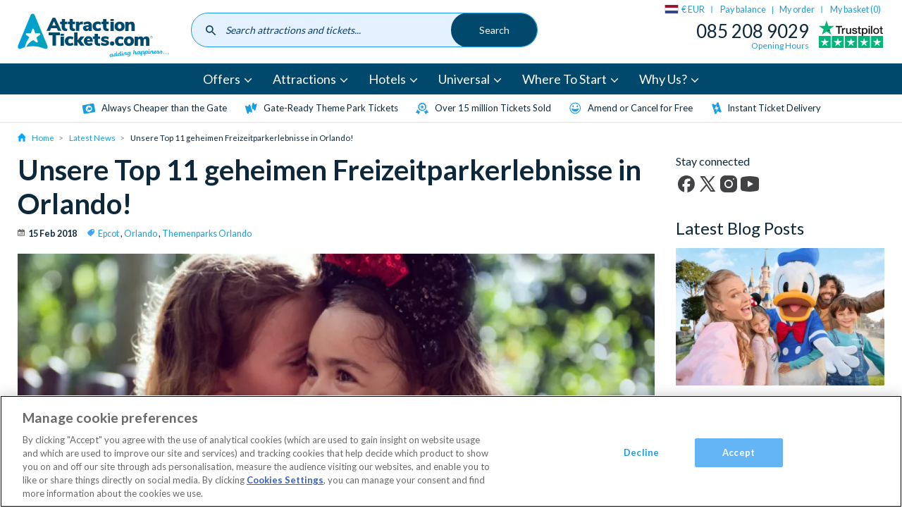

--- FILE ---
content_type: application/javascript
request_url: https://www.attractiontickets.com/themes/custom/atd/js/drupal-modules/atd_theme_header.js?t9petv
body_size: 346
content:
"use strict";

function _typeof(obj) { if (typeof Symbol === "function" && typeof Symbol.iterator === "symbol") { _typeof = function _typeof(obj) { return typeof obj; }; } else { _typeof = function _typeof(obj) { return obj && typeof Symbol === "function" && obj.constructor === Symbol && obj !== Symbol.prototype ? "symbol" : typeof obj; }; } return _typeof(obj); }

!function (e) {
  var r = {};

  function t(n) {
    if (r[n]) return r[n].exports;
    var o = r[n] = {
      i: n,
      l: !1,
      exports: {}
    };
    return e[n].call(o.exports, o, o.exports, t), o.l = !0, o.exports;
  }

  t.m = e, t.c = r, t.d = function (e, r, n) {
    t.o(e, r) || Object.defineProperty(e, r, {
      enumerable: !0,
      get: n
    });
  }, t.r = function (e) {
    "undefined" != typeof Symbol && Symbol.toStringTag && Object.defineProperty(e, Symbol.toStringTag, {
      value: "Module"
    }), Object.defineProperty(e, "__esModule", {
      value: !0
    });
  }, t.t = function (e, r) {
    if (1 & r && (e = t(e)), 8 & r) return e;
    if (4 & r && "object" == _typeof(e) && e && e.__esModule) return e;
    var n = Object.create(null);
    if (t.r(n), Object.defineProperty(n, "default", {
      enumerable: !0,
      value: e
    }), 2 & r && "string" != typeof e) for (var o in e) {
      t.d(n, o, function (r) {
        return e[r];
      }.bind(null, o));
    }
    return n;
  }, t.n = function (e) {
    var r = e && e.__esModule ? function () {
      return e.default;
    } : function () {
      return e;
    };
    return t.d(r, "a", r), r;
  }, t.o = function (e, r) {
    return Object.prototype.hasOwnProperty.call(e, r);
  }, t.p = "", t(t.s = 91);
}({
  132: function _(e, r, t) {
    "use strict";

    function n(e) {
      var r = document.cookie;
      if ("" === r) return null;
      var t = r.split("; ").find(function (r) {
        return r.startsWith("".concat(e, "="));
      });
      return t ? t.split("=")[1] : null;
    }

    t.r(r);

    var o = function o() {
      return n("order");
    };

    (function (e) {
      parseInt(e.user_id, 10) && sessionStorage.orderId ? document.body.classList.add("logged-in") : document.body.classList.remove("logged-in");
      var r = document.querySelectorAll(".myorder a");
      r && r.forEach(function (r) {
        e.login_order_id ? r.href = drupalSettings.utilityNav.myOrderBasePath.concat(e.login_order_id) : r.classList.add("u-hide");
      });
    })({
      user_id: function () {
        return n("user");
      }(),
      login_order_id: o()
    });
  },
  91: function _(e, r, t) {
    e.exports = t(132);
  }
});

--- FILE ---
content_type: application/x-javascript
request_url: https://gs.wandzcdn.com/wandz/ATEUXD8PSW-attractiontickets_com-config.json?v=1769817600000
body_size: 30453
content:
{"snapshotTimestamp":1769826607976,"snapshotVersion":"2.32","tag":"ATEUXD8PS","version":"","domains":["attractiontickets.com"],"affinities":{"c":{"c":{"attractiontickets.com":{"dlp||159607":{"f":"affinityToDLP","k":["disneyland paris","disney","disneyland","paris","disneyland paris hotel","hotel santa fe","dream castle hotel","dlp"]},"dubai||162621":{"f":"affinityToDubai","k":["atlantis aquaventure","burj khalifa","dubai desert","abu dhabi","motiongate","wild wadi","yas waterworld","dubai"]},"key products - orlando||162209":{"f":"affinityToKeyProducts-Orlando","k":["universal","universal orlando","disney","disney world","disney orlando","epic","express pass","epic universe","discovery cove","seaworld","orlando","after hours","universal express","kennedy space centre","universal studios orlando","magic kingdom","halloween","universal hotels","disney hotels","orlando hotels","hard rock hotel","helios hotel","disney and universal","flexi ticket","key products - orlando"]},"london||162623":{"f":"affinityToLondon","k":["london eye","tower of london","warner bros london","harry potter london","london zoo","london pass","buckingham palace","windsor castle","thorpe park","warwick castle","london afternoon tea","cadbury world","legoland windsor","madame tussauds","afternoon tea","london"]},"los angeles||162624":{"f":"affinityToLosAngeles","k":["universal los angeles","universal studios","disneyland california","warner bros hollywood","legoland california","universal studios halloween","universal studios express pass","celebrity homes tour","los angeles"]},"new york||162622":{"f":"affinityToNewYork","k":["go city new york","broadway tickets","yankees tickets","helicopter tour","new york citypass","observation deck","empire state building","new york"]},"orlando tier 2||162210":{"f":"affinityToOrlandoTier2","k":["discovery cove","seaworld","sea world","kennedy space center tickets","busch gardens","seaworld orlando","gatorland","legoland","aquatica","peppa pig","icon park","safari tour","dinner show","orlando tier 2"]},"spain||162606":{"f":"affinityToSpain","k":["portaventura","water parks","siam park","loro parque","siam nights","ferrari land","caribe aquatic","parque warner","sagranda familia","go city barcelona","prado museum","tenerife","spain"]}}},"r":{"attractiontickets.com":{"cellphones||170196":{"f":"affinityToCellphones","k":["smartphone","cellphones"]},"computers & office||170264":{"f":"affinityToComputersAndOffice","k":["tablet","mouse","computers & office","computers","office"]},"food & beverages||170229":{"f":"affinityToFoodAndBeverages","k":["chip","coffee","meal","beverage","burger","biscuit","cheese","pasta","candy","culinary","salt","water","breakfast","food","snack","beer","chocolate","tea","drink","dinner","chips","sal","food & beverages","beverages"]},"health||170198":{"f":"affinityToHealth","k":["supplement","wellness","health"]},"ipads & tablets||170347":{"f":"affinityToIpadsAndTablets","k":["tablet","ipads & tablets","ipads","tablets"]},"shoes||170197":{"f":"affinityToShoes","k":["trainer","oxford","boot","slide","shoes"]}}}},"b":{"attractiontickets.com":{"Walt Disney World||108412":"affinityToWaltDisneyWorld","Legoland||108474":"affinityToIbis","Disneyland Paris||108475":"affinityToIbis","Seaworld||108476":"affinityToIbis","Aquatica||108477":"affinityToIbis","Peppa Pig||108478":"affinityToIbis","Merlin||108773":"affinityToMerlin","Universal Orlando Resort||110050":"affinityToIbis","Universal Studios Hollywood||110052":"affinityToIbis","Disneyland Resort California||110053":"affinityToIbis","Siam Park||110054":"affinityToIbis","Discovery Cove||110055":"affinityToIbis","Kennedy Space Center||110056":"affinityToIbis","Monsoon||111981":"affinityToMonsoon","Lego||112037":"affinityToLego","Tribe||112284":"affinityToTribe","ibis||112398":"affinityToIbis","Radisson||112399":"affinityToRadisson","Adagio||112400":"affinityToAdagio","Y3||112408":"affinityToY3","Bash||112420":"affinityToBash","Boden||112422":"affinityToBoden"}},"ca":{"attractiontickets.com":{"38":{"n":"affinityToOrlando(USA)","dn":"Orlando (USA)","op":"or","r":[{"v":"orlando","op":"contains","s":"u"},{"v":"orlando","op":"contains","s":"pt"}],"dp":""},"39":{"n":"affinityToParis","dn":"Paris","op":"or","r":[{"v":"paris","op":"contains","s":"u"},{"v":"paris","op":"contains","s":"pt"}],"dp":""},"40":{"n":"affinityToLosAngeles(USA)","dn":"Los Angeles (USA)","op":"or","r":[{"v":"los angeles","op":"contains","s":"u"},{"v":"los angeles","op":"contains","s":"pt"}],"dp":""},"41":{"n":"affinityToNewYork(USA)","dn":"New York (USA)","op":"or","r":[{"v":"new-york","op":"contains","s":"u"},{"v":"new york","op":"contains","s":"pt"}],"dp":""},"42":{"n":"affinityToSpain","dn":"Spain","op":"or","r":[{"v":"spain","op":"contains","s":"u"},{"v":"spain","op":"contains","s":"pt"},{"v":"barcelona","op":"contains","s":"pt"},{"v":"tenerife","op":"contains","s":"pt"},{"v":"madrid","op":"contains","s":"pt"},{"v":"seville","op":"contains","s":"pt"},{"v":"tenerife","op":"contains","s":"u"},{"v":"barcelona","op":"contains","s":"u"},{"v":"madrid","op":"contains","s":"u"},{"v":"seville","op":"contains","s":"u"}],"dp":""},"43":{"n":"affinityToAustralia","dn":"Australia","op":"or","r":[{"v":"australia","op":"contains","s":"u"},{"v":"australia","op":"contains","s":"pt"},{"v":"cairns","op":"contains","s":"u"},{"v":"melbourne","op":"contains","s":"u"},{"v":"port-douglas","op":"contains","s":"u"},{"v":"sydney","op":"contains","s":"u"},{"v":"brisbane","op":"contains","s":"u"}],"dp":""},"44":{"n":"affinityToUKUnitedKingdom","dn":"UK United Kingdom","op":"or","r":[{"v":"uk","op":"contains","s":"u"},{"v":"uk","op":"contains","s":"pt"},{"v":"london","op":"contains","s":"u"}],"dp":""},"54":{"n":"affinityToAbuDhabi","dn":"Abu Dhabi","op":"or","r":[{"v":"abu-dhabi","op":"contains","s":"u"},{"v":"Abu Dhabi","op":"contains","s":"pt"}],"dp":""},"55":{"n":"affinityToDubai","dn":"Dubai","op":"or","r":[{"v":"dubai","op":"contains","s":"u"},{"v":"dubai","op":"contains","s":"pt"}],"dp":""},"56":{"n":"affinityToReykjavik(Iceland)","dn":"Reykjavik (iceland)","op":"or","r":[{"v":"reykjavik","op":"contains","s":"u"},{"v":"reykjavik","op":"contains","s":"pt"}],"dp":""},"57":{"n":"affinityToItaly","dn":"Italy","op":"or","r":[{"v":"italy","op":"contains","s":"u"},{"v":"italy","op":"contains","s":"pt"},{"v":"rome","op":"contains","s":"u"},{"v":"florence","op":"contains","s":"u"},{"v":"milan","op":"contains","s":"u"},{"v":"venice","op":"contains","s":"u"},{"v":"rome","op":"contains","s":"pt"},{"v":"florence","op":"contains","s":"pt"},{"v":"rome","op":"contains","s":"pt"},{"v":"milan","op":"contains","s":"pt"},{"v":"venice","op":"contains","s":"pt"}],"dp":""},"62":{"n":"affinityToKrakow(Poland)","dn":"Krakow (poland)","op":"or","r":[{"v":"krakow","op":"contains","s":"u"},{"v":"krakow","op":"contains","s":"pt"},{"v":"poland","op":"contains","s":"u"},{"v":"poland","op":"contains","s":"pt"}],"dp":""},"63":{"n":"affinityToLasVegas(USA)","dn":"Las Vegas (USA)","op":"or","r":[{"v":"las-vegas","op":"contains","s":"u"},{"v":"las vegas","op":"contains","s":"pt"}],"dp":""},"64":{"n":"affinityToSanDiego(USA)","dn":"San Diego (USA)","op":"or","r":[{"v":"san-diego","op":"contains","s":"u"},{"v":"san diego","op":"contains","s":"pt"}],"dp":""},"65":{"n":"affinityToSanFrancisco(USA)","dn":"San Francisco (USA)","op":"or","r":[{"v":"san-francisco","op":"contains","s":"u"},{"v":"san francisco","op":"contains","s":"pt"}],"dp":""},"66":{"n":"affinityToBoston(USA)","dn":"Boston (USA)","op":"or","r":[{"v":"boston","op":"contains","s":"u"},{"v":"boston","op":"contains","s":"pt"}],"dp":""},"67":{"n":"affinityToChicago(USA)","dn":"Chicago (USA)","op":"or","r":[{"v":"chicago","op":"contains","s":"u"},{"v":"chicago","op":"contains","s":"pt"}],"dp":""},"68":{"n":"affinityToNewOrleans(USA)","dn":"New Orleans (USA)","op":"or","r":[{"v":"new-orleans","op":"contains","s":"u"},{"v":"new orleans","op":"contains","s":"pt"}],"dp":""},"69":{"n":"affinityToPhiladelphia(USA)","dn":"Philadelphia (USA)","op":"or","r":[{"v":"philadelphia","op":"contains","s":"u"},{"v":"philadelphia","op":"contains","s":"pt"}],"dp":""},"76":{"n":"affinityToChildTickets","dn":"Child Tickets","op":"and","r":[{"v":793415,"op":"is","s":"e"}],"dp":""}}}},"code":{"c1":"(() => { const termsMustAppear = []; const topAffinities = []; const termsToExclude = []; const parts = location.pathname.split('/'); const locationUri = parts[1] || 'en'; const overrideLinks = [{ keywords: ['world of frozen', 'world of frozen'], link: `/${locationUri}/world-frozen-disneylandr-paris-tickets` }, ].reduce((acc, item) => { item.keywords.forEach(keyword => { acc[keyword] = item.link; }); return acc; }, {}); let recentProducts = []; let clickedOnSuggestion = false; let cssInjected = false; const injectCss = () => { if (cssInjected) { return; } const styles = document.createElement('style'); styles.innerHTML = `.wandz-suggestions li{font-size:1.4rem;margin-bottom:5px}.wandz-suggestions a{color:#00496c;font-size:1.6rem}.wandz-suggestions a:hover{color:#64b5f6}.wandz-ProductSuggestions{display:flex;flex-direction:column}.wandz-ProductSuggestionsList{display:flex;flex-wrap:wrap;justify-content:center}.wandz-ProductSuggestionsItem{padding:1rem;width:50%}.wandz-ProductSuggestionsItem a{color:#00496c;font-size:1.6rem}.wandz-ProductSuggestions_imgWrapper{border-radius:14px;height:0;overflow:hidden;padding-bottom:75%;position:relative}.wandz-ProductSuggestions_imgWrapper img{height:100%;left:0;object-fit:cover;position:absolute;top:0;width:100%}@media only screen and (min-width:768px){.wandz-ProductSuggestions{flex:0 0 70%}.wandz-ProductSuggestionsList{display:flex;flex-wrap:wrap;padding:0 2rem 2rem}.wandz-ProductSuggestionsItem{padding:0 1.5rem 1.5rem;width:25%}}@media only screen and (min-width:1024px){.wandz-ProductSuggestionsList{padding:0 3rem 1rem}}.wandz-suggestions li:hover{color:#64b5f6}`; document.head.appendChild(styles); cssInjected = true; }; const generateProductRecommendations = () => { if (!recentProducts.length) { return ''; } const container = '<div class=\"wandz-ProductSuggestions\"><ul class=\"wandz-ProductSuggestionsList\">{{items}}</ul></div>'; const template = '<li class=\"wandz-ProductSuggestionsItem\"><a href=\"{{productUrl}}\"><div class=\"wandz-ProductSuggestions_imgWrapper\"><img src=\"{{productImageUrl}}\" alt=\"{{productName}}\"></div><span>{{productName}}</span></a></li>'; return container.replace('{{items}}', recentProducts.map(product => { return template .replaceAll('{{productName}}', product.name) .replace('{{productUrl}}', product.url) .replace('{{productImageUrl}}', product.imageUrl); }).join('')); }; const processWithHost = (host, suggestions) => { clickedOnSuggestion = false; const genericLink = `/${locationUri}/search?q={{keywordUri}}`; const productRecommendations = generateProductRecommendations(); let flexSize = '100'; let paddingBottom = 'padding-bottom: 0;'; if (window.innerWidth > 767) { flexSize = '30'; paddingBottom = ''; } const headerText = locationUri === 'de' ? 'Beliebte Suchanfragen' : 'Popular Searches'; const container = `<div class=\"wandz-suggestions\" style=\"width:100%;padding: 4rem;align-items: flex-start;border-radius: 0 0 24px 24px;box-shadow: 0 4px 4px rgba(0, 0, 0, .25);display: flex;flex-wrap: wrap;background: #fff;left: 0;margin-top: 15px;z-index: 6;position: absolute;\"><h2 style=\"flex: 0 0 100%;font-size: 2rem;font-weight: 400;\">${headerText}</h2><div style=\"background: #e3f2fe;border-radius: 24px;flex: 0 0 ${flexSize}%;padding: 2rem;${paddingBottom}\"><div><ul style=\"margin-bottom: 2rem;\">{{items}}</ul></div></div>${productRecommendations}</div>`; const item = `<li><a href=\"{{searchLink}}\"><span>{{keyword}}</span></a></li>`; const linkPostprocessor = (item, keyword, keywordUri, counter) => { const searchLink = overrideLinks[keyword] || genericLink.replace('{{keywordUri}}', keywordUri); return item.replace('{{searchLink}}', searchLink); }; host.insertAdjacentHTML(\"afterend\", container.replace('{{items}}', adaptiveSearch.generateItems(suggestions, item, '&', linkPostprocessor))); }; const addSuggestionsToSearch = (event) => { if (!adaptiveSearch.isEligibleToRun(true)) { return; } let value = event.target.value; removeSearchSuggestions(); const suggestions = adaptiveSearch.getSuggestions(value, termsToExclude, topAffinities, false, 'English', null, termsMustAppear); if (!suggestions.length) { return; } injectCss(); const host = event.target.closest('form'); processWithHost(host, suggestions); adaptiveSearch.storeSuggestions(suggestions); adaptiveSearch.addClickedListener('.wandz-suggestions a', () => clickedOnSuggestion = true); }; const removeSearchSuggestions = (event) => { if (clickedOnSuggestion) { return; } document.querySelectorAll('.wandz-suggestions').forEach(el => el.remove()); }; adaptiveSearch.waitAndPerform([{ lookup: () => { return Array.from(document.querySelectorAll('.nav-toggles__link--search')); }, callback: (elements) => { elements.forEach(element => { if (element.__wandz_suggestions_bound) { return; } element.__wandz_suggestions_bound = true; element.addEventListener('click', (event) => { if (element.classList.contains('nav-toggles__link--search--open')) { const inputField = document.querySelector('.site-header #searchInput'); if (inputField) { adaptiveSearch.debounce(addSuggestionsToSearch, 100, { target: inputField }); } else { console.log('no input field found'); } } else { console.log('Clicked on the \"X\" button'); } }); }); } }]); adaptiveSearch.waitAndPerform([{ lookup: () => { return Array.from(document.querySelectorAll('.site-header #searchInput')); }, callback: (elements) => { elements.forEach(element => { if (element.__wandz_suggestions_bound) { return; } element.__wandz_suggestions_bound = true; element.addEventListener('click', (event) => { adaptiveSearch.debounce(addSuggestionsToSearch, 100, event); }); element.addEventListener('input', (event) => { adaptiveSearch.debounce(addSuggestionsToSearch, 100, event); }); element.addEventListener('blur', (event) => { adaptiveSearch.debounce(removeSearchSuggestions, 400, event); }); }); } }]); const MAX_RECENT_PRODUCTS_LENGTH = 8; const addRecentProduct = (productName, productImageUrl, productUrl) => { const recentProducts = getRecentProducts(); const existingProductIndex = recentProducts.findIndex(product => product.name === productName); if (existingProductIndex !== -1) { recentProducts.splice(existingProductIndex, 1); } if (recentProducts.length >= MAX_RECENT_PRODUCTS_LENGTH) { recentProducts.pop(); } recentProducts.unshift({ name: productName, imageUrl: productImageUrl, url: productUrl }); storeRecentProducts(recentProducts); }; const getRecentProducts = () => { const raw = localStorage.getItem('wandz-recentProducts'); if (!raw || raw[0] === '[') { localStorage.removeItem('wandz-recentProducts'); return []; } try { return JSON.parse(raw)[locationUri] || []; } catch (e) { localStorage.removeItem('wandz-recentProducts'); return []; } }; const storeRecentProducts = (products) => { const raw = localStorage.getItem('wandz-recentProducts'); let parsed; try { if (!raw || raw[0] === '[') { parsed = {}; } else { parsed = JSON.parse(raw); } } catch (e) { parsed = {}; } parsed[locationUri] = products; localStorage.setItem('wandz-recentProducts', JSON.stringify(parsed)); }; const getTopProducts = () => { const raw = localStorage.getItem('wandz-topProducts'); if (!raw || raw[0] === '[') { localStorage.removeItem('wandz-topProducts'); return []; } try { return JSON.parse(raw)[locationUri] || []; } catch (e) { localStorage.removeItem('wandz-topProducts'); return []; } }; const storeTopProducts = (products) => { const raw = localStorage.getItem('wandz-topProducts'); let parsed; try { if (!raw || raw[0] === '[') { parsed = {}; } else { parsed = JSON.parse(raw); } } catch (e) { parsed = {}; } parsed[locationUri] = products; localStorage.setItem('wandz-topProducts', JSON.stringify(parsed)); localStorage.setItem('wandz-topProductsTimestamp', Date.now()); }; const _extractNameAndImage = (item, nameSelector, imageSelector) => { const nameTag = item.querySelector(nameSelector); const name = nameTag && nameTag.textContent.trim() || ''; const urlTag = nameTag && nameTag.querySelector('a'); const url = urlTag && urlTag.getAttribute('href') || ''; const imageTag = item.querySelector(imageSelector); const imageUrl = imageTag && imageTag.getAttribute('src') || ''; if (name && imageUrl && url) { return { name, imageUrl, url }; } return null; }; const getProductsFromRecommendations = (idx) => { const block = document.querySelectorAll('#block-productcards')[idx]; const recommendations = block && block.querySelectorAll('.product-card') || []; return Array.from(recommendations).slice(0, MAX_RECENT_PRODUCTS_LENGTH).map(item => { return _extractNameAndImage(item, '.product-card__title', '.product-card__img-wrapper img'); }).filter(Boolean); }; const getProductsFromSpecialOffers = () => { const specialOffers = document.querySelectorAll('.special-offer, .special-offer-card'); return Array.from(specialOffers).slice(0, MAX_RECENT_PRODUCTS_LENGTH).map(item => { return _extractNameAndImage(item, '.special-offer__title, .special-offer-card__title', '.special-offer__img img, .special-offer-card__img-wrapper img'); }).filter(Boolean); }; const getProductsFromMicroTickets = () => { const microTickets = document.querySelectorAll('#micro-ticket-block .micro-tickets__slide'); return Array.from(microTickets).slice(0, MAX_RECENT_PRODUCTS_LENGTH).map(item => { return _extractNameAndImage(item, '.micro-tickets__title', '.micro-tickets__img img'); }).filter(Boolean); }; const collectTopProducts = () => { let storedTopProducts = getTopProducts(); if (!storedTopProducts || !storedTopProducts.length || localStorage.getItem('wandz-topProductsTimestamp') < Date.now() - 7 * 24 * 60 * 60 * 1000) { const topProducts = []; const attractions = getProductsFromRecommendations(0); const experiences = getProductsFromRecommendations(1); const microTickets = getProductsFromMicroTickets(); const specialOffers = getProductsFromSpecialOffers(); const halfLength = Math.floor(MAX_RECENT_PRODUCTS_LENGTH / 2); if (attractions.length >= halfLength && experiences.length >= halfLength) { topProducts.push(...attractions.slice(0, halfLength), ...experiences.slice(0, halfLength), ...microTickets, ...specialOffers); } else { topProducts.push(...attractions, ...experiences, ...microTickets, ...specialOffers); } const uniqueTopProducts = Array.from(new Set(topProducts.map(p => p.name))) .map(name => topProducts.find(p => p.name === name)).slice(0, MAX_RECENT_PRODUCTS_LENGTH); storeTopProducts(uniqueTopProducts); } }; const prepareRecentProducts = () => { recentProducts = getRecentProducts(); if (recentProducts.length >= MAX_RECENT_PRODUCTS_LENGTH) { return; } const topProducts = getTopProducts() || []; const productsToAdd = topProducts.filter(product => !recentProducts.some(rp => rp.name === product.name)); for (const product of productsToAdd) { if (recentProducts.length >= MAX_RECENT_PRODUCTS_LENGTH) { break; } recentProducts.push(product); } }; const bloomreachData = window.br_data || {}; if (bloomreachData.ptype === 'product') { const productName = bloomreachData.prod_name || ''; const productImageMeta = document.querySelector('meta[property=\"og:image\"]'); const productImageUrl = productImageMeta ? productImageMeta.getAttribute('content') : ''; const canonicalLink = document.querySelector('link[rel=\"canonical\"]'); if (productName && productImageUrl) { addRecentProduct(productName, productImageUrl, canonicalLink && canonicalLink.getAttribute('href') || window.location.href); } else { console.warn('Product name or image URL is missing'); } } collectTopProducts(); prepareRecentProducts();})","c2":"(() => { const parts = location.pathname.split('/'); const locationUri = parts[1] || 'en'; const ticketsConfig = [{ \"title\": \"Disneyland® Paris 2 Day/2 Parks Dated Hopper Ticket\", \"url\": `/${locationUri}/paris-attraction-tickets/disneylandr-paris-tickets/2-day2-parks-disneylandr-paris-hopper-ticket`, \"imageUrl\": \"https://www.attractiontickets.com/sites/default/files/styles/product_tablet_plus/public/2024-01/big-thunder-mountain-2-4x3.jpg.jpg?itok=Dfd9Fa2Q\" }, { \"title\": \"Disneyland® Paris 3 Day/2 Parks Dated Hopper Ticket\", \"url\": `/${locationUri}/paris-attraction-tickets/disneylandr-paris-tickets/3-day2-parks-disneylandr-paris-hopper-ticket`, \"imageUrl\": \"https://www.attractiontickets.com/sites/default/files/styles/product_tablet_plus/public/2025-09/disneylandparis3.jpg.jpg?itok=2H5QYel6\" }, { \"title\": \"Disneyland® Paris 1-Day Open-Dated Ticket\", \"url\": `/${locationUri}/paris-attraction-tickets/disneylandr-paris-tickets/disneylandr-paris-1-day-open-dated-ticket`, \"imageUrl\": \"https://www.attractiontickets.com/sites/default/files/styles/product_tablet_plus/public/2023-06/disneylandparis7.jpg.jpg?itok=I384sZBt\" }, { \"title\": \"Disneyland® Paris 1-Day/1 Park Dated Ticket\", \"url\": `/${locationUri}/disneyland-paris-tickets/1-day-1-park-disneyland-paris-ticket`, \"imageUrl\": \"https://www.attractiontickets.com/sites/default/files/styles/product_tablet_plus/public/2024-01/mickey-guests-and-castle.jpg.jpg?itok=Dk1Qxj6d\" }, { \"title\": \"Disneyland® Paris 1-Day/2 Parks Dated Hopper Ticket\", \"url\": `/${locationUri}/paris-attraction-tickets/disneyland-paris-tickets/1-day-2-parks-disneyland-paris-hopper-ticket`, \"imageUrl\": \"https://www.attractiontickets.com/sites/default/files/styles/product_tablet_plus/public/2025-09/disneylandparis8.jpg.jpg?itok=6bx3a0kN\" }, { \"title\": \"Disneyland® Paris 4 Day/2 Parks Dated Hopper Ticket\", \"url\": `/${locationUri}/paris-attraction-tickets/disneyland-paris-tickets/4-day-2-park-Disneyland-Paris-ticket`, \"imageUrl\": \"https://www.attractiontickets.com/sites/default/files/styles/product_tablet_plus/public/2025-09/disneylandparis10.jpg.jpg?itok=Xc5Q7oUL\" }, { \"title\": \"Disneyland® Paris transportation from Paris\", \"url\": `/${locationUri}/paris-attraction-tickets/disneylandr-paris-tickets/disneylandr-paris-transportation-paris`, \"imageUrl\": \"https://www.attractiontickets.com/sites/default/files/styles/product_tablet_plus/public/2025-08/sleeping-beauty-castle-4x3.jpg.jpg?itok=n4AWM0qD\" }, { \"title\": \"1 day/1 park Disneyland® Paris with transport\", \"url\": `/${locationUri}/paris-attraction-tickets/disneylandr-paris-tickets/1-day1-park-disneylandr-paris-transport`, \"imageUrl\": \"https://www.attractiontickets.com/sites/default/files/styles/product_tablet_plus/public/2025-09/disneylandparis7.jpg.jpg?itok=Oqb3xUuw\" }, { \"title\": \"1 day/2 park Disneyland® Paris with transport\", \"url\": `/${locationUri}/paris-attraction-tickets/disneylandr-paris-tickets/1-day2-park-disneylandr-paris-transport`, \"imageUrl\": \"https://www.attractiontickets.com/sites/default/files/styles/product_tablet_plus/public/2025-09/disneylandparis9.jpg.jpg?itok=89Wrgqes\" } ]; if (!ticketsConfig.some(ticket => location.pathname.includes(ticket.url))) { return; } const carousel = document.querySelector('.special-offer-cards .swiper-wrapper'); if (!carousel) { return; } const slideTemplate = `<div class=\"wandz-carousel-slide swiper-slide special-offer-card special-offer-card__slide special-offer-card__slide--td\" style=\"margin-right: 15px;\"><div class=\"special-offer-card__img-wrapper\"><div><picture><img width=\"323\" height=\"242\" src=\"{{imageUrl}}\" alt=\"{{title}}\"></picture></div></div><h3 class=\"special-offer-card__title\"><a class=\"special-offer-card__title-link\" href=\"{{url}}\">{{title}}</a></h3></div>`; carousel.insertAdjacentHTML('beforeend', ticketsConfig .filter(ticket => !location.pathname.includes(ticket.url)) .map(ticket => slideTemplate.replaceAll('{{title}}', ticket.title).replaceAll('{{url}}', ticket.url).replaceAll('{{imageUrl}}', ticket.imageUrl)) .join('')); carousel.querySelectorAll('.wandz-carousel-slide').forEach(slide => { slide.addEventListener('click', () => { informInteracted(slide.querySelector('.special-offer-card__title-link').innerText.trim().toLowerCase()) }); }); const parent = carousel.parentElement; const prevBtn = parent.querySelector('.swiper-button-prev'); const nextBtn = parent.querySelector('.swiper-button-next'); prevBtn.classList.remove('swiper-button-lock'); nextBtn.classList.remove('swiper-button-disabled', 'swiper-button-lock'); const slides = carousel.querySelectorAll('.swiper-slide'); const slideWidth = slides[0].offsetWidth + 15; const visibleWidth = carousel.parentElement.offsetWidth; const totalWidth = slideWidth * slides.length; let currentIndex = 0; function getMaxIndex() { const maxTranslate = Math.max(0, totalWidth - visibleWidth); return Math.min(slides.length - 1, Math.floor(maxTranslate / slideWidth)); } function updateCarousel() { const maxIndex = getMaxIndex(); let translateX; if (currentIndex === maxIndex) { translateX = totalWidth - visibleWidth; } else { translateX = currentIndex * slideWidth; } carousel.style.transform = `translate3d(-${translateX}px, 0px, 0px)`; carousel.style.transitionDuration = '300ms'; if (currentIndex === 0) { prevBtn.classList.add('swiper-button-disabled'); } else if (currentIndex === maxIndex) { nextBtn.classList.add('swiper-button-disabled'); } else { prevBtn.classList.remove('swiper-button-disabled'); nextBtn.classList.remove('swiper-button-disabled'); } prevBtn.disabled = currentIndex === 0; nextBtn.disabled = currentIndex === maxIndex; } nextBtn.addEventListener('click', () => { const maxIndex = getMaxIndex(); if (currentIndex < maxIndex) { currentIndex++; updateCarousel(); } }); prevBtn.addEventListener('click', () => { if (currentIndex > 0) { currentIndex--; updateCarousel(); } }); updateCarousel();})","c3":"(() => { const parts = location.pathname.split('/'); const locationUri = parts[1] || 'en'; const ticketsConfig = [{ \"title\": \"Disneyland® Paris 1-Day/1 Park Dated Ticket\", \"titleDe\": \"Disneyland® Paris Datiertes 1 Tag/1 Park Ticket\", \"url\": \"/{{locationUri}}/disneyland-paris-tickets/1-day-1-park-disneyland-paris-ticket\", \"urlDe\": \"/{{locationUri}}/paris/disneyland-paris/1-tag-1-park-ticket\", \"imageUrl\": \"https://www.attractiontickets.com/sites/default/files/styles/product_tablet_plus/public/2025-11/disneyland-park-xmas-3-4x3.jpg.jpg?itok=js9Dr432\", \"productId\": \"339093\" }, { \"title\": \"Disneyland® Paris 2 Day/2 Parks Dated Hopper Ticket\", \"titleDe\": \"Disneyland® Paris Datiertes 2 Tage/2 Parks Ticket\", \"url\": \"/{{locationUri}}/paris-attraction-tickets/disneylandr-paris-tickets/2-day2-parks-disneylandr-paris-hopper-ticket\", \"urlDe\": \"/{{locationUri}}/paris/disneyland-paris/2-tage-tickets\", \"imageUrl\": \"https://www.attractiontickets.com/sites/default/files/styles/product_tablet_plus/public/2024-01/big-thunder-mountain-2-4x3.jpg.jpg?itok=Dfd9Fa2Q\", \"productId\": \"339084\" }, { \"title\": \"Disneyland® Paris 1-Day/2 Parks Dated Hopper Ticket\", \"titleDe\": \"Disneyland® Paris Datiertes 1 Tag/2 Parks Ticket\", \"url\": \"/{{locationUri}}/paris-attraction-tickets/disneyland-paris-tickets/1-day-2-parks-disneyland-paris-hopper-ticket\", \"urlDe\": \"/{{locationUri}}/paris/disneyland-paris/tagesticket\", \"imageUrl\": \"https://www.attractiontickets.com/sites/default/files/styles/product_tablet_plus/public/2025-09/disneylandparis8.jpg.jpg?itok=6bx3a0kN\", \"productId\": \"339121\" }, { \"title\": \"Disneyland® Paris 3 Day/2 Parks Dated Hopper Ticket\", \"titleDe\": \"Disneyland® Paris Datiertes 3 Tage/2 Parks Ticket\", \"url\": \"/{{locationUri}}/paris-attraction-tickets/disneylandr-paris-tickets/3-day2-parks-disneylandr-paris-hopper-ticket\", \"urlDe\": \"/{{locationUri}}/paris/disneyland-paris/3-tages-tickets\", \"imageUrl\": \"https://www.attractiontickets.com/sites/default/files/styles/product_tablet_plus/public/2025-09/disneylandparis3.jpg.jpg?itok=2H5QYel6\", \"productId\": \"339106\" }, { \"title\": \"Disneyland® Paris 4 Day/2 Parks Dated Hopper Ticket\", \"titleDe\": \"Disneyland® Paris Datiertes 4 Tage/2 Parks Ticket\", \"url\": \"/{{locationUri}}/paris-attraction-tickets/disneyland-paris-tickets/4-day-2-park-Disneyland-Paris-ticket\", \"urlDe\": \"/{{locationUri}}/paris/disneyland-paris/4-tages-tickets\", \"imageUrl\": \"https://www.attractiontickets.com/sites/default/files/styles/product_tablet_plus/public/2025-09/disneylandparis10.jpg.jpg?itok=Xc5Q7oUL\", \"productId\": \"339115\" }, { \"title\": \"Disneyland® Paris 1-Day Open-Dated Ticket\", \"titleDe\": \"Disneyland® Paris Undatiertes Tagesticket\", \"url\": \"/{{locationUri}}/paris-attraction-tickets/disneylandr-paris-tickets/disneylandr-paris-1-day-open-dated-ticket\", \"urlDe\": \"/{{locationUri}}/paris-attraction-tickets/disneylandr-paris-tickets/disneylandr-paris-undatiertes-tagesticket\", \"imageUrl\": \"https://www.attractiontickets.com/sites/default/files/styles/product_tablet_plus/public/2023-06/disneylandparis7.jpg.jpg?itok=I384sZBt\", \"productId\": \"340663\" }, { \"title\": \"Disneyland® Paris transportation from Paris\", \"titleDe\": \"\", \"url\": \"/{{locationUri}}/paris-attraction-tickets/disneylandr-paris-tickets/disneylandr-paris-transportation-paris\", \"urlDe\": \"\", \"imageUrl\": \"https://www.attractiontickets.com/sites/default/files/styles/product_tablet_plus/public/2025-08/sleeping-beauty-castle-4x3.jpg.jpg?itok=n4AWM0qD\", \"productId\": \"335719\" }, { \"title\": \"1 day/1 park Disneyland® Paris with transport\", \"titleDe\": \"\", \"url\": \"/{{locationUri}}/paris-attraction-tickets/disneylandr-paris-tickets/1-day1-park-disneylandr-paris-transport\", \"urlDe\": \"\", \"imageUrl\": \"https://www.attractiontickets.com/sites/default/files/styles/product_tablet_plus/public/2025-09/disneylandparis7.jpg.jpg?itok=Oqb3xUuw\", \"productId\": \"335709\" }, { \"title\": \"1 day/2 park Disneyland® Paris with transport\", \"titleDe\": \"\", \"url\": \"/{{locationUri}}/paris-attraction-tickets/disneylandr-paris-tickets/1-day2-park-disneylandr-paris-transport\", \"urlDe\": \"\", \"imageUrl\": \"https://www.attractiontickets.com/sites/default/files/styles/product_tablet_plus/public/2025-09/disneylandparis9.jpg.jpg?itok=89Wrgqes\", \"productId\": \"335714\" } ]; ticketsConfig.forEach((item) => { item.url = item.url.replace('{{locationUri}}', locationUri); item.urlDe = item.urlDe.replace('{{locationUri}}', locationUri); }); if (!ticketsConfig.some(ticket => location.pathname.includes(ticket.url) || (ticket.urlDe && location.pathname.includes(ticket.urlDe)))) { return; } let specialOfferCarousel = document.querySelector('.special-offers-block'); if (!specialOfferCarousel) { specialOfferCarousel = document.querySelector('#details'); } if (!specialOfferCarousel) { return; } function formatPrice(e, t) { if (\"number\" === typeof e || \"string\" === typeof e) { let a = { style: \"currency\", currency: t, currencyDisplay: \"symbol\", maximumFractionDigits: 0 }; if (Number(e) % 1 !== 0) { a = { style: \"currency\", currency: t, currencyDisplay: \"symbol\" }; } let i, n = ''; if (window.drupalSettings && window.drupalSettings.path && window.drupalSettings.path.currentLanguage) { i = window.drupalSettings.path.currentLanguage; } else { i = locationUri; } if (\"en\" === i) { n = \"\".concat(i, \"-\").concat(i.toUpperCase()); } else { const r = i.split(\"-\"); n = \"\".concat(r[0], \"-\").concat(r[1].toUpperCase()); } let s = new Intl.NumberFormat(n, a).format(e); if (\"en-au\" === i) { s = \"A\".concat(s); } return s; } return \"\"; } const iDToPricesMapping = {}; const run = () => { const isDe = locationUri === 'de'; let carouselTitle = 'Disneyland® Paris Tickets'; let carouselSubTitle = 'Disneyland® Paris Tickets You Might Like'; let adultFromPhrase = 'Adult from'; let childFromPhrase = 'Child from'; let perDayPhrase = 'per day'; let daysPhrase = 'day total'; if (isDe) { carouselTitle = 'Disneyland® Paris Tickets'; carouselSubTitle = 'Disneyland® Paris Tickets, die Ihnen gefallen könnten'; adultFromPhrase = 'Erw. ab'; childFromPhrase = 'Kind ab'; perDayPhrase = 'pro Tag'; daysPhrase = 'Tage insgesamt'; } const carouselContainerTemplate = `<div class=\"special-offers-block\" id=\"wandz-carousel-disney-tickets\" style=\"border-top: 1px solid #e3e3e3;padding-top: 3rem;padding-bottom: 3rem;\"><h2 class=\"special-offer-block__title-main\"><span>${carouselTitle}</span></h2><h3 class=\"special-offer-block__title-main\">${carouselSubTitle}</h3><div class=\"special-offer-cards--offers__slide\"><div class=\"special-offers__wrapper\"><div class=\"swiper-container special-offer-cards swiper-container--no-nav swiper-container-initialized swiper-container-horizontal\" style=\"margin-left: 0;margin-right: 0;\"><div class=\"swiper-wrapper\" style=\"transition-duration: 0ms; transform: translate3d(0px, 0px, 0px);\">{{items}}</div><div class=\"swiper-button-prev swiper-button-prev--inside swiper-button-disabled swiper-button-lock\" tabindex=\"0\" role=\"button\" aria-label=\"Previous slide\" aria-disabled=\"true\"></div><div class=\"swiper-button-next swiper-button-next--inside swiper-button-disabled swiper-button-lock\" tabindex=\"0\" role=\"button\" aria-label=\"Next slide\" aria-disabled=\"true\"></div><span class=\"swiper-notification\" aria-live=\"assertive\" aria-atomic=\"true\"></span></div></div></div></div>`; const slideTemplate = `<div class=\"wandz-carousel-slide swiper-slide special-offer-card special-offer-card__slide special-offer-card__slide--td swiper-slide-active\" data-offer-id=\"\" style=\"margin-right: 15px;\"><div class=\"special-offer-card__img-wrapper\"><div><picture><img width=\"323\" height=\"242\" src=\"{{imageUrl}}\" alt=\"{{title}}\"></picture></div></div><h3 class=\"special-offer-card__title\"><a class=\"special-offer-card__title-link\" href=\"{{url}}\">{{title}}</a></h3>{{footer}}</div>`; const footerTemplate = `<div class=\"mini-ticket__footer\"><div class=\"mini-ticket__prices\" id=\"product-{{productId}}\" data-product-id=\"{{productId}}\" data-price-display-type=\"\">{{ticketPrices}}</div></div>`; const ticketPriceOneDay = `<div class=\"mini-tickets__ticket\"><span class=\"mini-tickets__ticket-label\">{{pricePhrase}}</span><span class=\"mini-tickets__ticket-price\">{{price}}</span></div>`; const ticketPriceFewDays = `<p class=\"mini-tickets__ticket-info\"><span class=\"mini-tickets__ticket-for\">{{pricePhrase}}</span><strong class=\"mini-tickets__ticket-ppd\"><span class=\"mini-tickets__ticket-number\">{{pricePerDay}}</span> {{perDayPhrase}}</strong><em class=\"mini-tickets__ticket-total\">{{days}} {{daysPhrase}} {{price}}</em></p>`; specialOfferCarousel.insertAdjacentHTML('afterend', carouselContainerTemplate.replace('{{items}}', ticketsConfig .filter(ticket => !(location.pathname.includes(ticket.url) || (ticket.urlDe && location.pathname.includes(ticket.urlDe)))) .map(ticket => { const title = isDe ? ticket.titleDe : ticket.title; const url = isDe ? ticket.urlDe : ticket.url; if (!(title && url)) { return ''; } const days = ticket.days; const adultPrice = ticket.adultPrice; const adultPricePerDay = ticket.adultPricePerDay; const childPrice = ticket.childPrice; const childPricePerDay = ticket.childPricePerDay; let footer = ''; if (days && adultPrice && childPrice) { let ticketPrices = ''; if (days === 1) { ticketPrices = ticketPriceOneDay .replace('{{pricePhrase}}', adultFromPhrase) .replace('{{price}}', adultPrice) + ticketPriceOneDay .replace('{{pricePhrase}}', childFromPhrase) .replace('{{price}}', childPrice); } else { ticketPrices = ticketPriceFewDays .replace('{{pricePhrase}}', adultFromPhrase) .replace('{{pricePerDay}}', adultPricePerDay) .replace('{{perDayPhrase}}', perDayPhrase) .replace('{{days}}', days) .replace('{{daysPhrase}}', daysPhrase) .replace('{{price}}', adultPrice) + ticketPriceFewDays .replace('{{pricePhrase}}', childFromPhrase) .replace('{{pricePerDay}}', childPricePerDay) .replace('{{perDayPhrase}}', perDayPhrase) .replace('{{days}}', days) .replace('{{daysPhrase}}', daysPhrase) .replace('{{price}}', childPrice); } footer = footerTemplate.replace('{{ticketPrices}}', ticketPrices); } return slideTemplate .replaceAll('{{title}}', title) .replaceAll('{{footer}}', footer) .replaceAll('{{url}}', url) .replaceAll('{{imageUrl}}', ticket.imageUrl) .replaceAll('{{productId}}', ticket.productId); }) .join(''))); const carousel = document.querySelector('#wandz-carousel-disney-tickets .swiper-wrapper'); carousel.querySelectorAll('.wandz-carousel-slide').forEach(slide => { slide.addEventListener('click', () => { informInteracted(slide.querySelector('.special-offer-card__title-link').innerText.trim().toLowerCase()); }); }); const parent = carousel.parentElement; const prevBtn = parent.querySelector('.swiper-button-prev'); const nextBtn = parent.querySelector('.swiper-button-next'); prevBtn.classList.remove('swiper-button-lock'); nextBtn.classList.remove('swiper-button-disabled', 'swiper-button-lock'); const slides = carousel.querySelectorAll('.swiper-slide'); const slideWidth = slides[0].offsetWidth + 15; const visibleWidth = carousel.parentElement.offsetWidth; const totalWidth = slideWidth * slides.length; let currentIndex = 0; function getMaxIndex() { const maxTranslate = Math.max(0, totalWidth - visibleWidth); return Math.min(slides.length - 1, Math.floor(maxTranslate / slideWidth)); } function updateCarousel() { const maxIndex = getMaxIndex(); let translateX; if (currentIndex === maxIndex) { translateX = totalWidth - visibleWidth; } else { translateX = currentIndex * slideWidth; } carousel.style.transform = `translate3d(-${translateX}px, 0px, 0px)`; carousel.style.transitionDuration = '300ms'; if (currentIndex === 0) { prevBtn.classList.add('swiper-button-disabled'); } else if (currentIndex === maxIndex) { nextBtn.classList.add('swiper-button-disabled'); } else { prevBtn.classList.remove('swiper-button-disabled'); nextBtn.classList.remove('swiper-button-disabled'); } prevBtn.disabled = currentIndex === 0; nextBtn.disabled = currentIndex === maxIndex; } nextBtn.addEventListener('click', () => { const maxIndex = getMaxIndex(); if (currentIndex < maxIndex) { currentIndex++; updateCarousel(); } }); prevBtn.addEventListener('click', () => { if (currentIndex > 0) { currentIndex--; updateCarousel(); } }); updateCarousel(); let startX = 0, currentTranslate = 0, dragging = false; let lastTouchX = 0, lastTouchTime = 0, velocity = 0; carousel.addEventListener('touchstart', (e) => { dragging = true; startX = e.touches[0].clientX; lastTouchX = startX; lastTouchTime = Date.now(); velocity = 0; const match = carousel.style.transform.match(/\\(-?\\d+/); currentTranslate = match ? -parseInt(match[0].replace('(', ''), 10) : 0; carousel.style.transitionDuration = '0ms'; }); carousel.addEventListener('touchmove', (e) => { if (!dragging) { return; } const touchX = e.touches[0].clientX; const deltaX = touchX - startX; let newTranslate = currentTranslate - deltaX; newTranslate = Math.max(0, Math.min(newTranslate, totalWidth - visibleWidth)); carousel.style.transform = `translate3d(-${newTranslate}px, 0px, 0px)`; console.log('Translate:', newTranslate); const now = Date.now(); velocity = (lastTouchX - touchX) / (now - lastTouchTime); lastTouchX = touchX; lastTouchTime = now; }); carousel.addEventListener('touchend', () => { dragging = false; console.log('Velocity:', velocity); let translate = parseInt(carousel.style.transform.match(/\\(-?\\d+/)[0].replace('(', '').replace('-', ''), 10); console.log('Translate on end:', translate); function momentumScroll() { if (Math.abs(velocity) < 0.01) { return; } translate += velocity * 20; translate = Math.max(0, Math.min(translate, totalWidth - visibleWidth)); carousel.style.transform = `translate3d(-${translate}px, 0px, 0px)`; velocity *= 0.95; requestAnimationFrame(momentumScroll); } momentumScroll(); }); }; let geo; switch (locationUri) { case 'au': geo = 'en-au'; break; case 'de': geo = 'de-de'; break; case 'us': geo = 'en-us'; break; default: geo = locationUri; } const priceFetches = ticketsConfig.map(ticket => { return fetch(`https://www.attractiontickets.com/api/products/lead-price/${ticket.productId}?cached=1&geo=${geo}`) .then(response => response.json()) .then(data => { iDToPricesMapping[ticket.productId] = data; }) .catch(err => { console.error('Error fetching price for product ID', ticket.productId, err); }); }); Promise.all(priceFetches).then(() => { ticketsConfig.forEach(ticket => { const priceData = iDToPricesMapping[ticket.productId]; if (priceData) { const adultPrice = Number(priceData.price_from_adult); const childPrice = Number(priceData.price_from_child); const currency = priceData.sale_cur; const numberOfDays = priceData.num_days || 1; ticket.days = numberOfDays; ticket.adultPrice = adultPrice ? formatPrice(adultPrice, currency) : ''; ticket.adultPricePerDay = adultPrice ? formatPrice(Math.ceil(adultPrice / numberOfDays), currency) : ''; ticket.childPrice = childPrice ? formatPrice(childPrice, currency) : ''; ticket.childPricePerDay = childPrice ? formatPrice(Math.ceil(childPrice / numberOfDays), currency) : ''; } else { ticket.days = 0; ticket.adultPrice = ''; ticket.childPrice = ''; } }); run(); });})"},"params":{"_":{"domainIdentificationMethod":"includes","scriptHangTimeInterval":500,"scriptHangTimeTotalTime":20000,"scriptHangTimeIntervalPercentage":10,"loopIntervals":[2500,3000,3500,4000,4000,5000,6000,8000,8000,10000],"is_spa":1,"needs_etag":0,"post_pageload":1,"script_delay":0,"limited_mobile":0,"limited_tablet":0,"limited_android":0,"limited_apple_m1":0,"limited_iphone":0,"measure_js_performance":1,"send_back_ai_features_on_stack":1,"maxCyclesToCheckAiFeatures":3,"predictionServerHost":"https://geop.wandzapi.com","predictionCallsAllowed":1,"calculationsInterval":2000,"timeToStartWorkIfNoPageload":10000,"sendTabId":0,"sendStackStatus":0,"revertShadowDomAfterCheck":0,"useWebWorker":1,"sendClickEventSources":0.01,"sendCandidateConfig":[["a",3],["button",3]],"sendCandidateSources":0.01,"userFeaturesExpiringDays":30,"affinitiesExpiringDays":90,"cloudFeaturesServerHost":"https://cfs.wandzapi.com/data","cloudFeatures":1,"userEventsBounceSeconds":1,"cookieTestPageFilename":"cookie-test.html","interactionsPath":"interactions-htmls","interactionsDomain":"https://gs.wandzcdn.com","interactionsSticky":1,"interactionsStickyMaxHeight":300,"interactionsZeroMarginSize":48,"affinityCheckTitleIfNoSection":1,"affinityMaxQtyFromTitle":4,"adaptiveSearchUrlParamName":"search_type","adaptiveSearchLocalStorageKey":"adaptiveSearchExperienceGroup","predictionModelsChunkSize":10,"colorQtyNotCropped":2,"predictionTimesCallsAllowed":0,"defaultPersistenceAudience":"P","defaultPersistenceEvent":"S","interactionTestGroupStickiness":"SESSION","userEventsParentsDepth":3,"interactionDisplayFrequency":"SameSession","mobileExitIntentOnFastScroll":0,"mobileExitIntentOnFastScrollScoreThreshold":3},"_tag":{}},"hookWriter":{"_":[]},"customAiFeaturesConfig":{"_":{},"attractiontickets.com":{"affinityToWaltDisneyWorld":{"id":791290,"d":"b","a":"b","dv":0,"cf":"P","sv":null,"so":"equals","dp":"U"},"affinityToLegoland":{"id":791425,"d":"b","a":"b","dv":0,"cf":"P","sv":null,"so":"equals","dp":"U"},"affinityToDisneylandParis":{"id":791426,"d":"b","a":"b","dv":0,"cf":"P","sv":null,"so":"equals","dp":"U"},"affinityToSeaworld":{"id":791427,"d":"b","a":"b","dv":0,"cf":"P","sv":null,"so":"equals","dp":"U"},"affinityToAquatica":{"id":791428,"d":"b","a":"b","dv":0,"cf":"P","sv":null,"so":"equals","dp":"U"},"affinityToPeppaPig":{"id":791429,"d":"b","a":"b","dv":0,"cf":"P","sv":null,"so":"equals","dp":"U"},"affinityToDLP":{"id":792177,"d":"b","a":"c","dv":0,"cf":"P","sv":null,"so":"equals","dp":"U"},"affinityToMerlin":{"id":792730,"d":"b","a":"b","dv":0,"cf":"P","sv":null,"so":"equals"},"affinityToOrlando(USA)":{"id":793005,"d":"b","a":"ca","dv":0,"cf":"P","sv":null,"so":"equals","dp":"U"},"affinityToParis":{"id":793017,"d":"b","a":"ca","dv":0,"cf":"P","sv":null,"so":"equals","dp":"U"},"affinityToLosAngeles(USA)":{"id":793018,"d":"b","a":"ca","dv":0,"cf":"P","sv":null,"so":"equals","dp":"U"},"affinityToNewYork(USA)":{"id":793019,"d":"b","a":"ca","dv":0,"cf":"P","sv":null,"so":"equals","dp":"U"},"affinityToSpain":{"id":795137,"d":"b","a":"c","dv":0,"cf":"P","sv":null,"so":"equals","dp":"U"},"affinityToAustralia":{"id":793021,"d":"b","a":"ca","dv":0,"cf":"P","sv":null,"so":"equals","dp":"U"},"affinityToUKUnitedKingdom":{"id":793022,"d":"b","a":"ca","dv":0,"cf":"P","sv":null,"so":"equals","dp":"U"},"affinityToAbuDhabi":{"id":793032,"d":"b","a":"ca","dv":0,"cf":"P","sv":null,"so":"equals","dp":"U"},"affinityToDubai":{"id":795147,"d":"b","a":"c","dv":0,"cf":"P","sv":null,"so":"equals","dp":"U"},"affinityToReykjavik(Iceland)":{"id":793034,"d":"b","a":"ca","dv":0,"cf":"P","sv":null,"so":"equals","dp":"U"},"affinityToItaly":{"id":793035,"d":"b","a":"ca","dv":0,"cf":"P","sv":null,"so":"equals","dp":"U"},"affinityToKrakow(Poland)":{"id":793040,"d":"b","a":"ca","dv":0,"cf":"P","sv":null,"so":"equals","dp":"U"},"affinityToLasVegas(USA)":{"id":793041,"d":"b","a":"ca","dv":0,"cf":"P","sv":null,"so":"equals","dp":"U"},"affinityToSanDiego(USA)":{"id":793042,"d":"b","a":"ca","dv":0,"cf":"P","sv":null,"so":"equals","dp":"U"},"affinityToSanFrancisco(USA)":{"id":793043,"d":"b","a":"ca","dv":0,"cf":"P","sv":null,"so":"equals","dp":"U"},"affinityToBoston(USA)":{"id":793044,"d":"b","a":"ca","dv":0,"cf":"P","sv":null,"so":"equals","dp":"U"},"affinityToChicago(USA)":{"id":793045,"d":"b","a":"ca","dv":0,"cf":"P","sv":null,"so":"equals","dp":"U"},"affinityToNewOrleans(USA)":{"id":793046,"d":"b","a":"ca","dv":0,"cf":"P","sv":null,"so":"equals","dp":"U"},"affinityToPhiladelphia(USA)":{"id":793047,"d":"b","a":"ca","dv":0,"cf":"P","sv":null,"so":"equals","dp":"U"},"affinityToChildTickets":{"id":793431,"d":"b","a":"ca","dv":0,"cf":"P","sv":null,"so":"equals","dp":"U"},"affinityToUniversalOrlandoResort":{"id":794800,"d":"b","a":"b","dv":0,"cf":"P","sv":null,"so":"equals"},"affinityToUniversalStudiosHollywood":{"id":794802,"d":"b","a":"b","dv":0,"cf":"P","sv":null,"so":"equals"},"affinityToDisneylandResortCalifornia":{"id":794803,"d":"b","a":"b","dv":0,"cf":"P","sv":null,"so":"equals"},"affinityToSiamPark":{"id":794804,"d":"b","a":"b","dv":0,"cf":"P","sv":null,"so":"equals"},"affinityToDiscoveryCove":{"id":794805,"d":"b","a":"b","dv":0,"cf":"P","sv":null,"so":"equals"},"affinityToKennedySpaceCenter":{"id":794806,"d":"b","a":"b","dv":0,"cf":"P","sv":null,"so":"equals"},"affinityToKeyProducts-Orlando":{"id":794808,"d":"b","a":"c","dv":0,"cf":"P","sv":null,"so":"equals"},"affinityToOrlandoTier2":{"id":794809,"d":"b","a":"c","dv":0,"cf":"P","sv":null,"so":"equals"},"affinityToNewYork":{"id":795148,"d":"b","a":"c","dv":0,"cf":"P","sv":null,"so":"equals","dp":"U"},"affinityToLondon":{"id":795149,"d":"b","a":"c","dv":0,"cf":"P","sv":null,"so":"equals","dp":"U"},"affinityToLosAngeles":{"id":795150,"d":"b","a":"c","dv":0,"cf":"P","sv":null,"so":"equals","dp":"U"},"affinityToMonsoon":{"id":799811,"d":"b","a":"b","dv":0,"cf":"P","sv":null,"so":"equals"},"affinityToLego":{"id":799950,"d":"b","a":"b","dv":0,"cf":"P","sv":null,"so":"equals"},"affinityToTribe":{"id":800477,"d":"b","a":"b","dv":0,"cf":"P","sv":null,"so":"equals"},"affinityToIbis":{"id":800971,"d":"b","a":"b","dv":0,"cf":"P","sv":null,"so":"equals"},"affinityToRadisson":{"id":800972,"d":"b","a":"b","dv":0,"cf":"P","sv":null,"so":"equals"},"affinityToAdagio":{"id":800973,"d":"b","a":"b","dv":0,"cf":"P","sv":null,"so":"equals"},"affinityToY3":{"id":801018,"d":"b","a":"b","dv":0,"cf":"P","sv":null,"so":"equals"},"affinityToBash":{"id":801036,"d":"b","a":"b","dv":0,"cf":"P","sv":null,"so":"equals"},"affinityToBoden":{"id":801038,"d":"b","a":"b","dv":0,"cf":"P","sv":null,"so":"equals"},"affinityToHealth":{"id":803004,"d":"b","a":"c","dv":0,"cf":"P","sv":null,"so":"equals"},"affinityToShoes":{"id":803005,"d":"b","a":"c","dv":0,"cf":"P","sv":null,"so":"equals"},"affinityToCellphones":{"id":803006,"d":"b","a":"c","dv":0,"cf":"P","sv":null,"so":"equals"},"affinityToFoodAndBeverages":{"id":803035,"d":"b","a":"c","dv":0,"cf":"P","sv":null,"so":"equals"},"affinityToComputersAndOffice":{"id":803049,"d":"b","a":"c","dv":0,"cf":"P","sv":null,"so":"equals"},"affinityToIpadsAndTablets":{"id":803064,"d":"b","a":"c","dv":0,"cf":"P","sv":null,"so":"equals"}}},"userEvents":{"_":{},"attractiontickets.com":{"accepted_cookies":{"id":791296,"d":"b","dp":"S","evc":{"c":"and","r":[{"elementRule":{"tags":["BUTTON"],"event":"click","operator":"isIn"},"attributesRules":{"rules":[{"value":"onetrust-accept-btn-handler","operator":"exactMatch","attribute":"id"}],"operator":"and"}}]}},"clicked_on_buy_tickets":{"id":792788,"d":"b","dp":"S","evc":{"r":[{"elementRule":{"tags":["a"],"event":"click","operator":"isIn"},"attributesRules":{"rules":[{"value":"BUY TICKETS","operator":"contains","attribute":"innerText"},{"value":"SearchResult_btn__NWPQX","operator":"contains","attribute":"class"}],"operator":"and"}}]}},"clicked_on_carousel":{"id":792823,"d":"b","dp":"S","evc":{"r":[{"elementRule":{"tags":["a"],"event":"click","operator":"isIn"},"attributesRules":{"rules":[{"value":"carousel-hero__img-link","operator":"contains","attribute":"class"}],"operator":"or"}}]}},"changed_languagecurrency":{"id":792824,"d":"b","dp":"S","evc":{"r":[{"elementRule":{"tags":["a"],"event":"click","operator":"isIn"},"attributesRules":{"rules":[{"value":"lang-switcher__link","operator":"contains","attribute":"class"}],"operator":"or"}}]}},"clicked_on_see_combo_tickets":{"id":792825,"d":"b","dp":"S","evc":{"r":[{"elementRule":{"tags":["a"],"event":"click","operator":"isIn"},"attributesRules":{"rules":[{"value":"See combo tickets","operator":"exactMatch","attribute":"innerText"}],"operator":"or"}}]}},"declined_cookies":{"id":792826,"d":"b","dp":"S","evc":{"r":[{"elementRule":{"tags":["button"],"event":"click","operator":"isIn"},"attributesRules":{"rules":[{"value":"onetrust-reject-all-handler","operator":"exactMatch","attribute":"id"}],"operator":"or"}}]}},"opened_chat":{"id":792827,"d":"b","dp":"S","evc":{"r":[{"elementRule":{"tags":["div"],"event":"click","operator":"isIn"},"attributesRules":{"rules":[{"value":"five9-chat-button","operator":"contains","attribute":"class"}],"operator":"or"}},{"elementRule":{"tags":["span"],"event":"click","operator":"isIn"},"attributesRules":{"rules":[{"value":"five9-text","operator":"exactMatch","attribute":"class"},{"value":"Chat","operator":"contains","attribute":"innerText"}],"operator":"and"}},{"elementRule":{"tags":["button"],"event":"click","operator":"isIn"},"attributesRules":{"rules":[{"value":"FormAtd_button__1gYDt","operator":"contains","attribute":"class"},{"value":"Start Chat","operator":"contains","attribute":"innerText"}],"operator":"and"}}]}},"signed_up_to_newsletter":{"id":792829,"d":"b","dp":"S","evc":{"r":[{"elementRule":{"tags":["input"],"event":"click","operator":"isIn"},"attributesRules":{"rules":[{"value":"edit-submit","operator":"exactMatch","attribute":"id"}],"operator":"or"}}]}},"clicked_on_add_to_basket":{"id":792830,"d":"b","dp":"S","evc":{"r":[{"elementRule":{"tags":["button"],"event":"click","operator":"isIn"},"attributesRules":{"rules":[{"value":"btn","operator":"contains","attribute":"class"},{"value":"btn--chevron","operator":"contains","attribute":"class"},{"value":"btn--full","operator":"contains","attribute":"class"},{"value":"Add To Basket","operator":"contains","attribute":"innerText"}],"operator":"and"}}]}},"clicked_on_find_address":{"id":792831,"d":"b","dp":"S","evc":{"r":[{"elementRule":{"tags":["button"],"event":"click","operator":"isIn"},"attributesRules":{"rules":[{"value":"billing-postcode-lookup-btn","operator":"exactMatch","attribute":"id"}],"operator":"or"}}]}},"clicked_on_book_now":{"id":792832,"d":"b","dp":"S","evc":{"r":[{"elementRule":{"tags":["button"],"event":"click","operator":"isIn"},"attributesRules":{"rules":[{"value":"Book Now","operator":"contains","attribute":"innerText"},{"value":"submitform","operator":"contains","attribute":"id"}],"operator":"and"}}]}},"clicked_on_special_offers":{"id":792833,"d":"b","dp":"S","evc":{"r":[{"elementRule":{"tags":["a"],"event":"click","operator":"isIn"},"attributesRules":{"rules":[{"value":"nav__link","operator":"contains","attribute":"class"},{"value":"Special Offers","operator":"contains","attribute":"innerText"}],"operator":"and"}}]}},"clicked_on_attractions":{"id":792834,"d":"b","dp":"S","evc":{"r":[{"elementRule":{"tags":["a"],"event":"click","operator":"isIn"},"attributesRules":{"rules":[{"value":"nav__link","operator":"contains","attribute":"class"},{"value":"Attractions","operator":"contains","attribute":"innerText"}],"operator":"and"}}]}},"clicked_on_hotels":{"id":792835,"d":"b","dp":"S","evc":{"r":[{"elementRule":{"tags":["a"],"event":"click","operator":"isIn"},"attributesRules":{"rules":[{"value":"nav__link","operator":"contains","attribute":"class"},{"value":"Hotels","operator":"contains","attribute":"innerText"}],"operator":"and"}}]}},"clicked_on_orlando_ticket_deals":{"id":792836,"d":"b","dp":"S","evc":{"r":[{"elementRule":{"tags":["a"],"event":"click","operator":"isIn"},"attributesRules":{"rules":[{"value":"nav__link","operator":"contains","attribute":"class"},{"value":"Orlando Ticket Deals","operator":"contains","attribute":"innerText"}],"operator":"and"}}]}},"clicked_on_about_us":{"id":792837,"d":"b","dp":"S","evc":{"r":[{"elementRule":{"tags":["a"],"event":"click","operator":"isIn"},"attributesRules":{"rules":[{"value":"nav__link","operator":"contains","attribute":"class"},{"value":"About Us","operator":"contains","attribute":"innerText"}],"operator":"and"}}]}},"clicked_on_latest_news":{"id":792838,"d":"b","dp":"S","evc":{"r":[{"elementRule":{"tags":["a"],"event":"click","operator":"isIn"},"attributesRules":{"rules":[{"value":"nav__link","operator":"contains","attribute":"class"},{"value":"Latest News","operator":"contains","attribute":"innerText"}],"operator":"and"}}]}},"clicked_on_hotel__tickets_option":{"id":792839,"d":"b","dp":"S","evc":{"r":[{"elementRule":{"tags":["li"],"event":"click","operator":"isIn"},"attributesRules":{"rules":[{"value":"ticket-option__item","operator":"contains","attribute":"class"},{"value":"Hotel + Tickets","operator":"contains","attribute":"innerText"}],"operator":"and"}}]}},"clicked_on_tickets_only_option":{"id":792840,"d":"b","dp":"S","evc":{"r":[{"elementRule":{"tags":["li"],"event":"click","operator":"isIn"},"attributesRules":{"rules":[{"value":"ticket-option__item","operator":"contains","attribute":"class"},{"value":"Tickets Only","operator":"contains","attribute":"innerText"}],"operator":"and"}}]}},"clicked_on_search_bar":{"id":792841,"d":"b","dp":"S","evc":{"r":[{"elementRule":{"tags":["input"],"event":"click","operator":"isIn"},"attributesRules":{"rules":[{"value":"SearchForm","operator":"contains","attribute":"class"}],"operator":"or"}},{"elementRule":{"tags":["form"],"event":"click","operator":"isIn"},"attributesRules":{"rules":[{"value":"SearchForm","operator":"contains","attribute":"class"}],"operator":"or"}},{"elementRule":{"tags":["li"],"event":"click","operator":"isIn"},"attributesRules":{"rules":[{"value":"nav-toggles__item-search","operator":"contains","attribute":"class"}],"operator":"or"}},{"elementRule":{"tags":["a"],"event":"click","operator":"isIn"},"attributesRules":{"rules":[{"value":"nav-toggles__link--search","operator":"contains","attribute":"innerText"}],"operator":"or"}},{"elementRule":{"tags":["input"],"event":"click","operator":"isIn"},"attributesRules":{"rules":[{"value":"searchInput","operator":"exactMatch","attribute":"id"}],"operator":"or"}}]}},"clicked_on_see_availability":{"id":792881,"d":"b","dp":"S","evc":{"r":[{"elementRule":{"tags":["a"],"event":"click","operator":"isIn"},"attributesRules":{"rules":[{"value":"btn","operator":"contains","attribute":"class"},{"value":"hotel-result__btn","operator":"contains","attribute":"class"},{"value":"more-details","operator":"contains","attribute":"class"},{"value":"btn--chevron","operator":"contains","attribute":"class"},{"value":"See Availability","operator":"contains","attribute":"innerText"}],"operator":"and"}}]}},"clicked_on_view_on_map":{"id":792886,"d":"b","dp":"S","evc":{"r":[{"elementRule":{"tags":["button"],"event":"click","operator":"isIn"},"attributesRules":{"rules":[{"value":"hotels-header__map-btn","operator":"contains","attribute":"class"},{"value":"btn","operator":"contains","attribute":"class"},{"value":"btn--alt","operator":"contains","attribute":"class"},{"value":"View On Map ","operator":"contains","attribute":"innerText"}],"operator":"and"}}]}},"clicked_on_primary_navigation":{"id":793050,"d":"b","dp":"S","evc":{"r":[{"elementRule":{"tags":["div","button","a"],"event":"click","operator":"isIn"},"attributesRules":{"rules":[{"value":"primary-navigation","operator":"contains","attribute":"class"},{"value":"nav__list","operator":"contains","attribute":"class"}],"operator":"or"}}]}},"clicked_on_swiper_wrapper_element_on_homepage":{"id":793051,"d":"b","dp":"S","pgc":{"r":[{"v":"Homepage","op":"is","s":"s"}]},"evc":{"r":[{"elementRule":{"tags":["div"],"event":"click","operator":"isIn"},"attributesRules":{"rules":[{"value":"swiper-wrapper","operator":"contains","attribute":"class"}],"operator":"or"}}]}},"clicked_on_my_basket":{"id":793052,"d":"b","dp":"S","evc":{"r":[{"elementRule":{"tags":["a"],"event":"click","operator":"isIn"},"attributesRules":{"rules":[{"value":"My basket","operator":"contains","attribute":"innerText"}],"operator":"or"}}]}},"clicked_on_ticket_tab__homepage":{"id":793060,"d":"b","dp":"S","pgc":{"r":[{"v":"Homepage","op":"is","s":"s"}]},"evc":{"r":[{"elementRule":{"tags":["button","a"],"event":"click","operator":"isIn"},"attributesRules":{"rules":[{"value":"tabs__list tabs__list--tickets","operator":"exactMatch","attribute":"class"}],"operator":"or"}}]}},"user_clicked_on_checkout":{"id":793377,"d":"b","dp":"S","evc":{"r":[{"elementRule":{"tags":["div"],"event":"click","operator":"isIn"},"attributesRules":{"rules":[{"value":"btn btn--chevron mini-cart__btn","operator":"contains","attribute":"class"}],"operator":"or"}},{"elementRule":{"tags":["div","button"],"event":"click","operator":"isIn"},"attributesRules":{"rules":[{"value":"Checkout","operator":"exactMatch","attribute":"innerText"}],"operator":"or"}}]}},"click_on_child_ticket":{"id":793415,"d":"b","dp":"S","evc":{"r":[{"elementRule":{"tags":["div"],"event":"click","operator":"isIn"},"attributesRules":{"rules":[{"value":"ticket__amount","operator":"exactMatch","attribute":"class"},{"value":"data-product-type=\"Child\"","operator":"contains","attribute":"innerHTML"}],"operator":"and"}}]}},"product_details_viewed":{"id":793516,"d":"b","evc":{"c":"and","r":[{"elementRule":{"tags":["DIV"],"event":"click","operator":"isIn"},"attributesRules":{"rules":[{"value":"Reviewing payment details","operator":"exactMatch","attribute":"innerText"},{"value":"ReactModal__Content ReactModal__Content--after-open PaymentDetailsAtd_modal__Oi37h","operator":"exactMatch","attribute":"class"}],"operator":"and"}}]}},"is_sorted_by_price":{"id":793517,"d":"b","evc":{"c":"and","r":[{"elementRule":{"tags":["DIV"],"event":"click","operator":"isIn"},"attributesRules":{"rules":[{"value":"\n7\nResort View\nMax 5 people\nRoom facilities\nShow Prices\n","operator":"exactMatch","attribute":"innerText"},{"value":"room-result room-result--resort-481 room-result--table room room-1 room_id_92579 disneyFreeDineNoQualify","operator":"exactMatch","attribute":"class"}],"operator":"and"}}]}},"is_sorted_by_date":{"id":794579,"d":"b","evc":{"c":"and","r":[{"elementRule":{"tags":["BUTTON"],"event":"click","operator":"isIn"},"attributesRules":{"rules":[{"value":"Oldest","operator":"exactMatch","attribute":"innerText"},{"value":null,"operator":"exactMatch","attribute":"class"},{"value":"function Ur(){}","operator":"exactMatch","attribute":"onclick"},{"value":"Oldest","operator":"exactMatch","attribute":"aria-label"}],"operator":"and"}}]}},"product_details_viewed_1":{"id":794580,"d":"b","evc":{"c":"and","r":[{"elementRule":{"tags":["DIV"],"event":"click","operator":"isIn"},"attributesRules":{"rules":[{"value":"Reviewing payment details","operator":"exactMatch","attribute":"innerText"},{"value":"ReactModal__Content ReactModal__Content--after-open PaymentDetailsAtd_modal__Oi37h","operator":"exactMatch","attribute":"class"},{"value":null,"operator":"exactMatch","attribute":"onclick"},{"value":null,"operator":"exactMatch","attribute":"aria-label"}],"operator":"and"}}]}},"clicked_on_similar_products":{"id":796273,"d":"b","evc":{"c":"and","r":[{"elementRule":{"tags":["DIV"],"event":"click","operator":"isIn"},"attributesRules":{"rules":[{"value":"\nDisney Hotel Santa Fe®\nDisneyland Paris\nDISNEY HOTELS\nIf you love Disney/Pixar’s Cars, you’ll love this hotel homage to Radiator Springs, the legendary Route 66 and the American Southwest. Disney's Hotel Santa Fe delivers classic Disney value, hospitality and theming - you’ll be immersed in the scenery from Cars, right down to the décor of your room. With a kids’ corner and Disney Character Selfie Spots, there’s magical fun for all.\n\nDisney Newport Bay Club®\nDisneyland Paris\nDISNEY HOTELS\nCompletely renovated in the last 5 years, this delightful 4-star hotel will transport you to a world of seaside splendour in this 1920s New England mansion on the shores of Lake Disney. Enjoy the rooms themed with Mickey Mouse from Steamboat Willie. Full Steam a-bed!\n\nDisney Davy Crockett Ranch\nDisneyland Paris\nDISNEY HOTELS\nA great choice for those looking for the freedom of self-catering break, wagonloads of outdoor activities and a touch of Disney magic. These family favourites offer space for up to six people in a home-from-home safe and carefree environment. So gather your tribe and get ready to share some magical Disney moments!\n\nDisney Hotel Cheyenne®\nDisneyland Paris\nDISNEY HOTELS\nYEE-HA COW BOY! At Disney's Hotel Cheyenne, you'll feel like you've stepped onto the set of a Western with ol' fashioned saloons, wagons and rootin' tootin' cowboy hospitality all round. Here you get more bang for your buck with a great value rate.\n\nDisney Sequoia Lodge\nDisneyland Paris\nDISNEY HOTELS\nIf you love the great outdoors you'll feel right at home at Disney's Sequoia Lodge. This grand lodge nestled amid a forest of majestic sequoia trees makes for a cosy retreat for all and is just a short hop from Disney® Village and the Disneyland® Paris Theme Parks.\n\nDisneyland® Hotel\nDisneyland Paris\nDISNEY HOTELS\nDiscover Disneyland® Hotel, the ultimate 5-star royal address where everyone can live their own royal fairy tale. Your ‘once upon a time’ will have you holding court with Disney princesses, feasting on hearty buffets, dining in the finest restaurant the Resort offers, and so much more. It's also the closest hotel to the Disney® Parks with a dedicated entrance to Disneyland® Park, so you’ll be just a few steps from the magical attractions, shows, parades and Disney Character Encounters. The magic doesn’t get any closer than this!\n\nDisney Hotel New York® - The Art of Marvel\nDisneyland Paris\nDISNEY HOTELS\nTake your Disneyland® Paris stay to stylish new heights at this completely re-imagined 4-star hotel that combines Manhattan style and service with epic Disney theming and Super Hero stories. It's like a carefully curated modern art gallery on the Upper East Side, with a super fun MARVEL feel. With the fabulous Super Hero Station, it has the most celebratory franchise experience found at any Disney Hotel.\n\nLes Villages Nature® Paris\nDisneyland Paris\nDISNEY AREA HOTELS\nDiscover an all new Disney holiday experience just 15 minutes from the Disney® Parks. With fully-equipped self-catering apartments, a spectacular waterpark, a host of dining options plus free parking at Disneyland® Paris, enjoy the freedom to stay, your way!\n","operator":"exactMatch","attribute":"alt"},{"value":"hotels-similar swiper-container ","operator":"exactMatch","attribute":"class"}],"operator":"and"}}]}},"clicked_on_cart":{"id":796617,"d":"b","evc":{"c":"and","r":[{"elementRule":{"tags":["A"],"event":"click","operator":"isIn"},"attributesRules":{"rules":[{"value":"Checkout","operator":"exactMatch","attribute":"alt"},{"value":"/en/cart/checkout","operator":"exactMatch","attribute":"href"},{"value":"btn cro1201-cart","operator":"exactMatch","attribute":"class"}],"operator":"and"}}]}},"clicked_on_similar_products_1":{"id":797744,"d":"b","evc":{"c":"and","r":[{"elementRule":{"tags":["DIV"],"event":"click","operator":"isIn"},"attributesRules":{"rules":[{"value":"\nDisney's Saratoga Springs Resort & Spa\nDisney Springs Area\nDELUXE VILLAS\nCelebrate the legacy of a gentler era at a grand lakeside Resort that captures the spirit of Saratoga Springs, New York. Settle into your holiday apartment with the comforts of home just walking distance or a short boat ride away from Disney Springs!\n\nDisney's All-Star Music Resort\nDisney's Animal Kingdom Area\nVALUE\nDisney’s All-Star Music Resort will get your toes tapping with pools shaped like a guitar and a piano, plus its five music-themed hotel areas—dedicated to country, jazz, Broadway, calypso and rock ‘n’ roll—are adorned with a massive jukebox and giant instruments.\n\nDisney's All-Star Movies Resort\nDisney's Animal Kingdom Area\nVALUE\nCelebrate the fun and excitement of classic Disney movies and see Disney Characters as you have never seen them before at the larger-than-life Disney's All-Star Movies Resort.\n\nDisney's All-Star Sports Resort\nDisney's Animal Kingdom Area\nVALUE\nA must for sports fans, Disney’s All Star Sports Resort is a larger-than-life tribute to some of America’s greatest pastimes including American Football, Baseball, Basketball and surfing.\n\nDisney's Animal Kingdom Lodge\nDisney's Animal Kingdom Area\nDELUXE\nExperience the feel of an African wildlife reserve in the heart of the majestic African landscape at Disney's Animal Kingdom Lodge. See exotic animals roam free on a 33-acre wildlife reserve at this truly amazing Walt Disney World Resort Hotel.\n\nDisney's Beach Club Resort\nEpcot Area\nDELUXE\nThe highly acclaimed Disney’s Beach Club Resort transports guests to the casual elegance of a turn-of-the-century New England beach club with its high-ceilinged lobby, cool tiled floors and lavish wooden furnishings. Situated close to Epcot, this fun-filled resort is wonderfully located in the heart of Walt Disney World Resort.\n\nDisney's BoardWalk Inn\nEpcot Area\nDELUXE\nExperience the charm and whimsy of turn-of-the-century Atlantic City at the waterfront Disney's BoardWalk Inn. Set against a breezy boardwalk entertainment complex and lake, this charming resort is within walking distance to EPCOT and Disney’s Hollywood Studios plus the unique dining and exciting nightlife on the Coney Island-style boardwalk.\n\nDisney's Caribbean Beach Resort\nEpcot Area\nMODERATE\nRelax, kick back and enjoy your Disney holiday Caribbean-style! Discover a world where life slows to a leisurely pace and worries melt away amidst Calypso rhythms. Awash with vibrant colours and lush landscapes, Disney’s Caribbean Beach Resort transports Guests to a relaxing paradise that captures the essence of 5 distinct island villages.\n\nDisney's Contemporary Resort\nMagic Kingdom Area\nDELUXE\nStep into the future at Disney's Contemporary Resort, where high style has been redefined. Make yourself at home amongst the lavish designs and dazzling patterns of the resort's newly refurbished stylish rooms. Whether staying in the iconic A-frame Contemporary tower or the nearby Garden Wing, guests can walk to the Magic Kingdom main gate or catch the Resort Monorail as it breezes through the tower.\n\nDisney's Coronado Springs Resort\nDisney's Animal Kingdom Area\nMODERATE\nEmbrace the legendary cultures of Mexico and the American Southwest amidst Mayan architectural flourishes at this charming lakeside resort hotel. Each unique accommodation provides its own unforgettable escape… and a welcoming home away from home.\n\nThe Cabins at Disney's Fort Wilderness Resort\nMagic Kingdom Area\nMODERATE\nAt Disney’s Fort Wilderness it's time for the outdoor life, Disney-style! Nestled on 750 acres of pine and cypress forest, this charming resort evokes the timeless beauty of the American frontier and offers comfortable rustic-style cabins with all the amenities you’ll need for a fun-filled and magical holiday in Orlando.\n\nDisney's Grand Floridian Resort & Spa\nMagic Kingdom Area\nDELUXE\nDiscover the crown jewel of Walt Disney World Resort at this Victorian-inspired Resort reminiscent of Florida's golden era. Here, lavish decor, immaculate grounds and grandiose service pamper you with uncompromising style plus a Monorail service from this luxurious hotel provides whisks guests directly to Magic Kingdom Park.\n\nDisney's Old Key West Resort\nDisney Springs Area\nDELUXE VILLAS\nThe flavour of the Florida Keys comes alive in a friendly setting filled with lazy palms and a kaleidoscope of colour, welcome to Disney’s Old Key West Resort. Retreat to your own pastel-coloured villa featuring convenient home amenities.\n\n\nDisney's Polynesian Village Resort\nMagic Kingdom Area\nDELUXE\nCelebrate the spirit of the South Pacific at this oasis of tropical palms, lush vegetation and so much more. From moonlit nights immersed in the outdoor island ambience to the exotic tastes of world-class restaurants, discover the signature tropical atmosphere that’s made Disney's Polynesian Village Resort a favourite Disney destination since 1971.\n\nDisney's Pop Century Resort\nEpcot Area\nVALUE\nTake a trip down memory lane at this fun and affordable Disney holiday destination that celebrates pop culture of the 20th-century. Relive the fun, fads and fashions from giant juke boxes, huge yo-yo’s, Play Doh and the Rubik's Cube!\n\nDisney's Port Orleans - French Quarter\nDisney Springs Area\nMODERATE\nLet the good times roll at this New Orleans-inspired resort. Experience the magic of Mardi Gras Disney-style and revel in the romance and pageantry of New Orleans’s historic French Quarter with its cobblestone streets, gas lamps, wrought-iron balconies, fragrant magnolia blossoms and the sounds of Jazz music.\n\nDisney's Port Orleans Resort - Riverside\nDisney Springs Area\nMODERATE\nDelight in the genteel feel of Louisiana along the Mississippi at this charming waterfront resort that is reminiscent of the Deep South of the late 1800’s. Disney’s Port Orleans Riverside combines two distinct areas, the stately white-column mansions of Magnolia Bend and the quaint backwoods cottages of Alligator Bayou.\n\nDisney's Animal Kingdom Lodge - Kidani Villas\nDisney's Animal Kingdom Area\nDELUXE VILLAS\nDisney's Animal Kingdom Villas, Kidani Village is an African lodge-style resort boasting accommodation which offers self-catering facilities such as kitchenettes/kitchens located at Disney's Animal Kingdom Park area.\n\n\nBay Lake Tower at Disney's Contemporary Resort\nMagic Kingdom Area\nDELUXE VILLAS\nBay Lake Tower at Disney's Contemporary Resort is a new Disney Deluxe Villa Resort and has been designed to complement the fabled styling of the classic Disney's Contemporary Resort.\n\nBoulder Ridge Villas at Disney's Wilderness Lodge\nMagic Kingdom Area\nDELUXE VILLAS\nBoulder Ridge Villas are set within the beautiful grounds of Disney's Wilderness Lodge. Just a short boat ride to Magic Kingdom park, this is resort is ideal for that perfect family holiday.\n\n\nDisney's Yacht Club Resort\nEpcot Area\nDELUXE\nAhoy there! Delight in the formal grace of a grand New England-style yacht club at this lakeside hotel. It is located one mile from Disney’s Hollywood Studios by ferryboat and less than a mile from the Epcot entrance. Don’t forget your compass!\n\nDisney's Wilderness Lodge\nMagic Kingdom Area\nDELUXE\nYee-ha!! Escape to the rustic charm of Disney's Wilderness Lodge that recalls the majesty of the grand turn-of-the-century National Park lodges of the Great American Northwest. Scenic wonders are everywhere from the specially-themed restaurants to an amazing geyser faithfully shooting water 12 stories high every hour.\n\nDisney's Art of Animation Resort\nHollywood Studios\nVALUE\nAt Disney's Art of Animation Resort, you'll feel like you've walked into the middle of a Disney•Pixar story with all your favourite characters! Explore the storybook landscapes seen in such classics as Finding Nemo, Cars, The Lion King and The Little Mermaid from delightfully themed family suites that accommodate up to six guests to wondrously detailed courtyards.\n\nDisney's Riviera Resort\nEpcot Area\nDELUXE VILLAS\nStep into a realm of enchantment at Disney's Riviera Resort, where the charm of Europe meets the magic of Disney. Immerse yourself in a world of exhilarating activities, delightful dining and stylish accommodations tailored to every taste. From cosy Tower Studios to expansive villas boasting up to 3 bedrooms, indulge in a luxurious escape designed to fulfil every dream.\n\nThe Villas at Disney's Grand Floridian Resort & Spa\nMagic Kingdom Area\nDELUXE VILLAS\nThe perfect place to relax after a long day at one of the Walt Disney World Resort Theme parks, the Villas at Disney's Grand Floridian Resort & Spa offers the most idyllic spot to relax and watch the fireworks light up the sky over Cinderella Castle.\n\nCopper Creek Villas & Cabins at Disney's Wilderness Lodge\nMagic Kingdom Area\nDELUXE VILLAS\nStep into an idyllic retreat that captures a rustic-elegant ambience, paying homage to the rich pioneering heritage of the Pacific Northwest with a touch of Disney magic. This is your ultimate holiday base camp, offering serene surroundings and modern amenities just around the river bend from Magic Kingdom Park.\n\nDisney's Animal Kingdom Lodge - Jambo Villas\nDisney's Animal Kingdom Area\nDELUXE VILLAS\nExperience the feel of an African wildlife reserve in the heart of the Disney magic at Disney's Animal Kingdom Jambo Villas. See exotic animals roam free on a 33-acre wildlife reserve at this truly amazing Walt Disney World Resort Hotel.\n\nDisney's Polynesian Villas & Bungalows\nMagic Kingdom Area\nDELUXE VILLAS\nDiscover the tropical paradise of Disney's Polynesian Villas & Bungalows, where luxury meets the island charm of the South Pacific. Nestled along the shores of Seven Seas Lagoon, these spacious villas and overwater bungalows offer stunning views and modern amenities, just minutes from Magic Kingdom Park.\n\nDisney's Beach Club Villas\nEpcot Area\nDELUXE VILLAS\nIdeally located between Epcot & Disney’s Hollywood Studios and overlooking Disney’s Boardwalk Area, this resort offers deluxe Studios, 1 bedroom villas & 2 bedroom villas. Combining the romance and casual elegance of a beach side resort.\n\nDisney's BoardWalk Villas\nEpcot Area\nDELUXE VILLAS\nSurrender to the 1940's elegance of this Atlantic City-styled Resort, set against a breezy boardwalk entertainment complex and lake, this wonderful resort is close to Epcot and offers array of dining opportunities.\n\n","operator":"exactMatch","attribute":"alt"},{"value":"hotels-similar swiper-container ","operator":"exactMatch","attribute":"class"}],"operator":"and"}}]}},"clicked_on_cart_1":{"id":798063,"d":"b","evc":{"c":"and","r":[{"elementRule":{"tags":["BUTTON"],"event":"click","operator":"isIn"},"attributesRules":{"rules":[{"value":"Continue ","operator":"exactMatch","attribute":"alt"},{"value":"hotels-cart__button-holder-button cart-next btn btn--chevron btn--full","operator":"exactMatch","attribute":"class"}],"operator":"and"}}]}},"clicked_on_similar_products_2":{"id":798383,"d":"b","evc":{"c":"and","r":[{"elementRule":{"tags":["DIV"],"event":"click","operator":"isIn"},"attributesRules":{"rules":[{"value":"\nDream Castle Hotel Paris\nDisneyland Paris\nDISNEY AREA HOTELS\nExperience the epitome of enchantment and luxury, just moments away from the Disneyland® Paris theme parks. The Dream Castle Paris is a great choice for families, couples and Disney enthusiasts seeking an extraordinary experience.\n\nHoliday Inn Express Marne La Vallee\nDisneyland Paris\nDISNEY AREA HOTELS\nDiscover a contemporary haven at the newly opened Holiday Inn Express Marne-la-Vallée Val d'Europe. The 100 modern and comfortable rooms are well furnished with cutting-edge technologies to ensure your utmost comfort. Enjoy a hassle-free stay, with all the essentials you need and no unnecessary frills.\n\nIbis budget Marne la Vallee Val d’Europe\nDisneyland Paris\nDISNEY AREA HOTELS\nDiscover affordable comfort at the ibis budget Marne la Vallée Val d'Europe. A good choice for price-conscious guests, this budget-friendly hotel is well-placed for a Disneyland Paris escapade.\n\nCampanile Val de France\nDisneyland Paris\nDISNEY AREA HOTELS\nOffering a relaxing atmosphere and countryside views, Campanile Val de France is a good choice for those seeking comfort, convenience and affordability close to Disneyland Paris - the hotel is only 10 minutes from the Disney Parks and Disney Village® by free shuttle bus or by car.\n\nGrand Magic Hotel Marne La Vallée\nDisneyland Paris\nDISNEY AREA HOTELS\nFormerly known as the Magic Circus, the Grand Magic Hotel is a premier choice for discerning travellers, offering a unique blend of luxury, comfort, and whimsical charm for a magical getaway like no other. With a wide selection of rooms and facilities, this hotel is highly rated by both couples and families.\n\nRelais Spa Val d'Europe\nDisneyland Paris\nDISNEY AREA HOTELS\nRelais Spa Val d'Europe offers the ultimate retreat to unwind and rejuvenate after a magical day in the Disneyland Paris Theme Parks. The onsite NUXE® Spa features a swimming pool, sauna, steam room and fitness centre. Plus, a range of great beauty treatments.\n\nStaycity Aparthotels near Disneyland Paris\nDisneyland Paris\nDISNEY AREA HOTELS\nContemporary style meets modern comfort at this beautiful 4-star aparthotel. Choose from a selection of sleek and modern studios and one-bedroom family apartments or opt for our spacious private villas that can accommodate up to 16 guests, providing a fantastic home base on the doorstep of the Disney Parks for your family or group.\n\nHôtel L'Elysée Val d'Europe\nDisneyland Paris\nDISNEY AREA HOTELS\nOffering a haven of comfort and Parisien style, Hôtel l'Elysée Val d'Europe boasts a great location with Disneyland® Paris just minutes away by complimentary shuttle and the Val D’Europe shopping centre, Vallée Village outlet and Sea Life Aquarium on its doorstep.\n\nRadisson Blu Hotel Paris, Marne-la-Vallee\nDisneyland Paris\nDISNEY AREA HOTELS\nLuxury and relaxation await at the Radisson Blu Hotel Paris, Marne-la-Vallee. Nestled on the Disneyland® Paris Golf Course, this 4-star property boasts an impressive array of facilities including a wellness centre, heated indoor swimming pool and children’s playground. With family and interconnecting rooms Radisson Blu Hotel, Paris Marne-la-Vallée is a great choice for groups and families.\n\nMarriott Village d’lle-de-France\nDisneyland Paris\nDISNEY AREA HOTELS\nComprised of well-appointed studio and elegant townhouses, Marriott's Village d'Ile-de-France has an authentic French village atmosphere. Take advantage of the fantastic resort amenities including indoor and outdoor swimming pools, a children's play area, and a fitness centre plus complimentary Wi-Fi and free parking. The two and three-bedroom townhouses feature full kitchens and spacious living areas for a home-from-home feel.\n\nB&B Hotel Disneyland Paris\nDisneyland Paris\nDISNEY AREA HOTELS\nThe Hotel B&B Disneyland Paris is an ideal gateway to the magical world of Disneyland Paris. Discover a perfect blend of modern comfort, affordability and convenience just a stone’s throw from the Disney Parks, easily accessible on the free shuttle.\n\nAparthotel Adagio Marne la Vallée Val d'Europe\nDisneyland Paris\nDISNEY AREA HOTELS\nThe stylish and modern aparthotel is a great choice for families. Discover spacious and well-equipped apartments that provide a home away from home experience just a stone’s throw Disneyland Paris - which can be easily accessed on the free shuttle bus to the parks.\n\nExplorers Hotel Marne-la-Vallée\nDisneyland Paris\nDISNEY AREA HOTELS\nA stay at Explorers Hotel prolongs the magic after your days in the Disney® Parks. More than just a hotel, it's a paradise for children - plunge into a world of great explorers, mermaids and pirates which will enthral the young …and the young at heart!\n\nAparthotel Adagio Serris Val d'Europe\nDisneyland Paris\nDISNEY AREA HOTELS\nAparthotel Adagio Serris-Val d'Europe is a great choice for a family break to Disneyland Paris. The Disney Parks are located less than a mile away and the renowned La Vallée Village designer outlet is right on your doorstep for some retail therapy. The fully furnished apartments provide a spacious home-from-home with well-equipped kitchens and room for up to six people guests.\n\nKi Space Hotel & Spa\nDisneyland Paris\nDISNEY AREA HOTELS\nThe Ki Space Hotel & Spa combines minimalist style, modern luxury and innovative technology. This brand-new 4-star haven is a short hop from the magic of Disneyland® Paris by free shuttle bus and is bursting with facilities including an indoor swimming pool and spa. Most rooms feature fully equipped kitchens, making it a good choice for those looking for a self-catering option.\n","operator":"exactMatch","attribute":"alt"},{"value":"hotels-similar swiper-container ","operator":"exactMatch","attribute":"class"}],"operator":"and"}}]}},"clicked_on_cart_2":{"id":798654,"d":"b","evc":{"c":"and","r":[{"elementRule":{"tags":["A"],"event":"click","operator":"isIn"},"attributesRules":{"rules":[{"value":"/en/cart/checkout","operator":"contains","attribute":"href"},{"value":"cart","operator":"contains","attribute":"class"}],"operator":"and"}}]}}}},"sectionsMapping":{"attractiontickets.com":[{"n":"Order Confirmation","o":"or","r":[{"p":"contains('checkout/complet') , contains('checkout/complete')","s":"p"}]},{"n":"Checkout","o":"or","r":[{"p":"contains('cart/checkout') , contains('checkout')","s":"p"}]},{"n":"Homepage","o":"or","r":[{"p":"regexMatch('^/[a-zA-Z]{2}(-[a-zA-Z]{2})?/?$') , regexMatch('^/[a-zA-Z]{2}(-[a-zA-Z]{2})?(\\/)?(#.*)?$')","s":"p"}]},{"n":"Cart","o":"or","r":[{"p":"endsWith('/cart') , contains('basket') , contains('/cart/')","s":"p"}]},{"n":"News","o":"or","r":[{"p":"contains('latest-news')","s":"p"}]},{"n":"Order Details","o":"or","r":[{"p":"contains('customer/order/')","s":"p"}]},{"n":"Product","o":"or","r":[{"p":"contains('hotel_id')","s":"s"},{"p":"contains('product') , contains('/product') , endsWith('-ticket')","s":"p"}]},{"n":"Account","o":"or","r":[{"p":"contains('customer') , contains('login') , contains('conta') , contains('logout')","s":"p"}]},{"n":"Category","o":"or","r":[{"p":"endsWith('hotels') , endsWith('attraction-tickets') , endsWith('-packages') , endsWith('-resort') , endsWith('-parks') , endsWith('orlando') , endsWith('-tickets') , contains('lit') , endsWith('angebote') , contains('kids') , contains('door') , contains('mode') , contains('brand-') , contains('porta') , contains('kinder') , contains('food') , contains('men')","s":"p"}]},{"n":"Special Offers","o":"or","r":[{"p":"contains('special-offers')","s":"p"}]},{"n":"Search","o":"or","r":[{"p":"contains('search') , contains('suchen')","s":"p"}]},{"n":"Customer Service","o":"or","r":[{"p":"endsWith('guide') , contains('how-to') , contains('about') , contains('accessibility') , contains('return') , contains('contact') , contains('faq') , contains('customer') , contains('blog') , contains('frequently-asked-questions')","s":"p"}]},{"n":"Stores","o":"or","r":[{"p":"contains('stores')","s":"p"}]}]},"customAudiences":{"_":{},"attractiontickets.com":{"visitors_with_interest_in_child_tickets":{"guid":"9302a5d3-2fdf-40a0-b412-83b86ced135d","dn":"Visitors With Interest In Child Tickets","op":"or","dp":"U","r":[{"aid":"793431","et":"f","dt":"b","v":true,"c":"is","ct":1}]},"visitorswith_affinity_to_orlando":{"guid":"2a693fa1-7306-4dd3-aa45-476279a7ea5e","dn":"VisitorsWith Affinity to Orlando","op":"or","dp":"S","r":[{"aid":"793005","et":"aff","dt":"b","v":true,"c":"is","ct":1}]}}},"interactions":{"_":[]},"adaptiveSearch":{"attractiontickets.com":[{"id":"0494cea1-e863-4fa3-b738-952766edf846","name":"Adaptive Search -With Recent Products","code":"c1","isTest":false,"t":{"c":["All"],"d":["All"],"a":["All"],"ca":["All"]},"testGroupSize":50,"fallbackList":null,"fallbackListByLanguage":null,"affinityTypes":{"c":true,"b":true,"k":true,"col":false,"ca":false},"prioritizeBy":"recent","numCharactersStopShowing":1,"suggestionsMaxQty":5,"storedToUser":true,"promoteExclude":{"promote":["world of frozen","universal","disneyland paris","siam park","discovery cove"],"exclude":["ticket","tickets","attraction","attractions","DLP","dlp","key products - orlando","orlando tier 2","travel","new tickets"]}}]},"abTests":{"attractiontickets.com":[{"guid":"569a7522-a07b-465e-8e3c-49cf4a806f43","name":"Disneyland Paris PDP Carousel Extra Slides","code":"c2","isTest":true,"t":{"c":["All"],"d":["All"],"a":["All"],"ca":["All"]},"evt":"customAffinitiesChecked","storedToUser":true,"ct":{"tg":50,"rule":{"v":"Order Confirmation","op":"is","s":"s"}}},{"guid":"76960d63-eb4f-4fd5-8fe5-452f99051b3e","name":"Disneyland Paris PDP - New Carousel under Special Offers","code":"c3","isTest":true,"t":{"c":["All"],"d":["All"],"a":["All"],"ca":["All"]},"evt":"customAffinitiesChecked","storedToUser":true,"ct":{"tg":50,"rule":{"v":"Order Confirmation","op":"is","s":"s"}}}]},"keywordsLang":{"attractiontickets.com":{"English":["abu dhabi","after hour","afternoon tea","aquatica","atlantis aquaventure","beer","beverage","biscuit","boot","breakfast","broadway ticket","buckingham palace","burger","burj khalifa","busch garden","cadbury world","candy","caribe aquatic","celebrity homes tour","cheese","chip","chocolate","coffee","culinary","dinner","dinner show","discovery cove","disney","disney and universal","disney hotel","disney orlando","disney world","disneyland","disneyland california","disneyland pari","disneyland paris hotel","dream castle hotel","drink","dubai desert","empire state building","epic","epic univers","epic universe","express pass","ferrari land","flexi ticket","food","gatorland","go city barcelona","go city new york","halloween","hard rock hotel","harry potter london","helicopter tour","helios hotel","hotel santa fe","icon park","kennedy space center ticket","kennedy space centre","legoland","legoland california","legoland windsor","london afternoon tea","london eye","london pass","london zoo","loro parque","madame tussaud","magic kingdom","meal","mice","motiongate","mouse","new york citypass","observation deck","orlando","orlando hotel","oxford","pari","parque warner","pasta","peppa pig","portaventura","prado museum","safari tour","sagranda familia","salt","sea world","seaworld","seaworld orlando","siam night","siam park","slide","smartphone","snack","supplement","tablet","tea","tenerife","thorpe park","tower of london","trainer","universal","universal express","universal hotel","universal los angele","universal orlando","universal studio","universal studios express pass","universal studios halloween","universal studios orlando","warner bros hollywood","warner bros london","warwick castle","water","water park","wellness","wild wadi","windsor castle","yankees ticket","yas waterworld"],"Spanish":["sal"],"French":["chips"]}},"fallbackLists":{"attractiontickets.com":[{"n":"key products - orlando","t":"c","l":"English"},{"n":"chips","t":"k","l":"French"},{"n":"orlando (usa)","t":"ca","l":"English"},{"n":"orlando","t":"k","l":"English"},{"n":"dlp","t":"c","l":"English"},{"n":"uk united kingdom","t":"ca","l":"English"},{"n":"disney","t":"k","l":"English"},{"n":"paris","t":"k","l":"English"},{"n":"paris","t":"ca","l":"English"},{"n":"disneyland","t":"k","l":"English"},{"n":"universal","t":"k","l":"English"},{"n":"disneyland paris","t":"b","l":"English"},{"n":"disneyland paris","t":"k","l":"English"},{"n":"disney world","t":"k","l":"English"},{"n":"walt disney world","t":"b","l":"English"},{"n":"universal orlando","t":"k","l":"English"},{"n":"universal orlando resort","t":"b","l":"English"},{"n":"child tickets","t":"ca","l":"English"},{"n":"orlando tier 2","t":"c","l":"English"},{"n":"disneyland paris hotels","t":"k","l":"English"},{"n":"los angeles","t":"c","l":"English"},{"n":"disney and universal","t":"k","l":"English"},{"n":"dubai","t":"c","l":"English"},{"n":"green","t":"col","l":"English"},{"n":"new york","t":"c","l":"English"},{"n":"spain","t":"c","l":"English"},{"n":"london","t":"c","l":"English"},{"n":"new york (usa)","t":"ca","l":"English"},{"n":"spain","t":"ca","l":"English"},{"n":"seaworld","t":"b","l":"English"},{"n":"discovery cove","t":"b","l":"English"},{"n":"universal studios hollywood","t":"b","l":"English"},{"n":"dubai","t":"ca","l":"English"},{"n":"abu dhabi","t":"ca","l":"English"},{"n":"kennedy space center","t":"b","l":"English"},{"n":"gold","t":"col","l":"English"},{"n":"siam park","t":"b","l":"English"},{"n":"las vegas (usa)","t":"ca","l":"English"},{"n":"legoland","t":"b","l":"English"},{"n":"food & beverages","t":"c","l":"English"},{"n":"brown","t":"col","l":"English"}]},"env":"production","domainsMapping":{},"hookReader":{},"limitedUserAgents":[],"aiFeaturesBuckets":{"timeOffTabValue":{"n":"timeOffTabScore","d":{"m":[0,2,7],"t":[0,2,8],"p":[0,1,5]}},"timeToInteractionValue":{"n":"timeToInteractionScore","d":{"m":[0,18,74,331,872],"t":[0,19,97,556,1754],"p":[0,34,108,414,1000]}},"clicksInSessionValue":{"n":"clicksInSessionScore","d":{"m":[0,3,8],"t":[0,3,8],"p":[0,3,8]}},"cpuStrengthValue":{"n":"cpuStrengthScore","d":{"m":[0,7330,20481,60881,73263],"t":[0,738,4191,29803,57392],"p":[0,8283,20312,45676,59412]}},"pageLoadValue":{"n":"pageLoadScore","d":{"m":[0,189,350,1097,4388],"t":[0,196,403,1663,4758],"p":[0,217,412,1259,4930]}},"pageAccessibilityValue":{"n":"pageAccessibilityScore","d":{"m":[0,13,44,259,760],"t":[0,16,50,216,557],"p":[0,11,42,171,392]}},"batteryPercentageValue":{"n":"batteryPercentageScore","d":{"m":[0,18,41,79,97],"t":[0,22,48,85,99],"p":[0,37,87,99,100]}},"numOfOpenTabsValue":{"n":"numOfOpenTabsScore","d":{"m":[0,1,2],"t":[0,1,2],"p":[0,1,2]}},"timeOnSiteValue":{"n":"timeOnSiteScore","d":{"m":[0,4,7,48,229],"t":[0,5,7,77,351],"p":[0,5,12,131,539]}},"timeSinceLastVisitValue":{"n":"timeSinceLastVisitScore","d":{"m":[0,5,141],"t":[0,8,183],"p":[0,6,188]}},"networkStrengthValue":{"n":"networkStrengthScore","d":{"m":[0,32,102,402,1046],"t":[0,27,99,308,872],"p":[0,20,137,747,1307]}},"timeOnPageValue":{"n":"timeOnPageScore","d":{"m":[0,4,7,33,117],"t":[0,5,7,46,166],"p":[0,4,7,32,107]}}},"aiFeaturesConfig":{"accessibilityExtensions":[[],"S","",2,"equals"],"areMultipleTabsOpen":[0,"C","",5,"equals"],"areNotificationsApproved":[0,"P","",6,"equals"],"batteryIsCharging":[0,"P","",7,"equals"],"batteryPercentageValue":[-1,"P","",8,"equals"],"browser":["Unknown","S","",9,"equals"],"browserVersion":["Unknown","S","",10,"equals"],"clickOnOuterUrl":[0,"C","",11,"equals"],"channel":["Unknown","P","",12,"equals"],"clicksInSessionScore":[-1,"C","",15,"equals"],"clicksInSessionValue":[0,"C","",16,"equals"],"cpuStrengthScore":[-1,"P","",20,"equals"],"cpuStrengthValue":[-1,"P","",21,"equals"],"cryptoExtensions":[[],"S","",22,"equals"],"dayOfSession":["Unknown","S","",25,"equals"],"deviceType":["Unknown","S","",26,"equals"],"doNotTrackEnabled":[0,"P","",27,"equals"],"hasAdBlocker":[0,"S","",32,"equals"],"hasCameraApproved":[0,"P","",33,"equals"],"hasLocationApproved":[0,"P","",34,"equals"],"hasPasswordSaver":[0,"S","",35,"equals"],"inCart":[0,"P","",39,"equals"],"inCheckout":[0,"P","",40,"equals"],"inConfirmationPage":[0,"P","",41,"equals"],"isPageAutoTranslated":[0,"P","",45,"equals"],"isBot":[0,"P","",46,"equals"],"isBotEnhanced":[0,"P","",47,"equals"],"isCopiedText":[0,"C","",49,"equals"],"isDarkMode":[0,"P","",52,"equals"],"isDay":[0,"S","",53,"equals"],"isIncognitoSession":[0,"S","",57,"equals"],"isSortedByPrice":[0,"C","",62,"equals"],"isTabInFocus":[1,"C","",63,"equals"],"isSortedByDate":[0,"C","",64,"equals"],"networkStrengthScore":[-1,"P","",67,"equals"],"networkStrengthValue":[-1,"P","",68,"equals"],"numOfOpenTabsScore":[-1,"C","",70,"equals"],"numOfOpenTabsValue":[1,"C","",72,"equals"],"numOfPurchases":[0,"P","",73,"equals"],"numOfSessions":[1,"S","",74,"equals"],"os":["Unknown","S","",75,"equals"],"pageAccessibilityScore":[-1,"P","",76,"equals"],"pageAccessibilityValue":[-1,"P","",77,"equals"],"pageCount":[0,"P","",78,"equals"],"pageLoadValue":[-1,"P","",80,"equals"],"pagesUntilReachedSite":[0,"S","",81,"equals"],"pageType":["Unknown","P","",82,"equals"],"prefLanguage":["Unknown","P","",83,"equals"],"pxHeight":[-1,"S","",88,"equals"],"pxWidth":[-1,"S","",90,"equals"],"deviceLayout":["Unknown","P","",91,"equals"],"referrer":["Unknown","P","",94,"equals"],"scrollBelowTheFold":[0,"C","",95,"equals"],"scrollSpeed":[-1,"C","",96,"equals"],"purchase":[0,"P","",99,"equals"],"timeOffTabScore":[-1,"C","",104,"equals"],"timeOffTabValue":[0,"C","",105,"equals"],"timeOnPageScore":[-1,"C","",106,"equals"],"timeOnPageValue":[0,"C","",107,"equals"],"timeOnSiteScore":[-1,"C","",108,"equals"],"timeOnSiteValue":[0,"C","",109,"equals"],"timeSinceLastVisitValue":[-1,"S","",110,"equals"],"timeToInteractionValue":[0,"P","",111,"equals"],"timeZone":["Unknown","S","",112,"equals"],"utm_campaign":["Unknown","P","",114,"equals"],"utm_source":["Unknown","P","",115,"equals"],"vpnProbability":[-1,"P","",117,"equals"],"isHoney":[0,"S","",121,"equals"],"isRakuten":[0,"S","",122,"equals"],"isCoupert":[0,"S","",123,"equals"],"isCapitalone":[0,"S","",124,"equals"],"isKlarna":[0,"S","",125,"equals"],"isRetailMeNot":[0,"S","",127,"equals"],"isKarma":[0,"S","",128,"equals"],"isAmericanAirlines":[0,"S","",129,"equals"],"numOfInstalled":[0,"S","",130,"equals"],"numOfPopped":[0,"C","",131,"equals"],"numOfInteracted":[0,"C","",132,"equals"],"englishBrowserLanguage":[0,"S","",133,"equals"],"spanishBrowserLanguage":[0,"S","",134,"equals"],"russianBrowserLanguage":[0,"S","",135,"equals"],"frenchBrowserLanguage":[0,"S","",136,"equals"],"ukrainianBrowserLanguage":[0,"S","",137,"equals"],"polishBrowserLanguage":[0,"S","",138,"equals"],"italianBrowserLanguage":[0,"S","",139,"equals"],"germanBrowserLanguage":[0,"S","",140,"equals"],"chineseBrowserLanguage":[0,"S","",141,"equals"],"dutchBrowserLanguage":[0,"S","",142,"equals"],"isOtherBrowserLanguage":[0,"S","",143,"equals"],"numberOfBrowserLanguages":[0,"S","",144,"equals"],"inAppBrowsing":[0,"S","",146,"equals"],"affinityInteractionsWithBlue":[0,"C","",147,"equals"],"affinityInteractionsWithRed":[0,"C","",148,"equals"],"affinityInteractionsWithGreen":[0,"C","",149,"equals"],"affinityInteractionsWithOrange":[0,"C","",150,"equals"],"affinityInteractionsWithYellow":[0,"C","",151,"equals"],"affinityInteractionsWithPurple":[0,"C","",152,"equals"],"affinityInteractionsWithPink":[0,"C","",153,"equals"],"affinityInteractionsWithBlack":[0,"C","",154,"equals"],"affinityInteractionsWithWhite":[0,"C","",155,"equals"],"affinityInteractionsWithGrey":[0,"C","",156,"equals"],"affinityInteractionsWithBrown":[0,"C","",157,"equals"],"affinityInteractionsWithGold":[0,"C","",158,"equals"],"affinityInteractionsWithSilver":[0,"C","",159,"equals"],"isPinterestInstalled":[0,"S","",163,"equals"],"isBitmojiInstalled":[0,"S","",164,"equals"],"isTubeBlockInstalled":[0,"S","",165,"equals"],"isZoomInstalled":[0,"S","",166,"equals"],"isSkypeInstalled":[0,"S","",167,"equals"],"isWebexInstalled":[0,"S","",168,"equals"],"isWeherebyInstalled":[0,"S","",169,"equals"],"jsHeapSizeLimit":[0,"P","",170,"equals"],"numOfCookieKeys":[0,"C","",171,"equals"],"numOfDomProperties":[0,"C","",172,"equals"],"numOfLocalStorageKeys":[0,"C","",173,"equals"],"numOfSessionStorageKeys":[0,"C","",174,"equals"],"numOfWindowObjectKeys":[0,"C","",175,"equals"],"redirectCount":[0,"P","",176,"equals"],"navigationType":[0,"P","",177,"equals"],"dnsResolutionTime":[0,"P","",195,"equals"],"TimeToFirstByte":[0,"P","",196,"equals"],"serverResponseTime":[0,"P","",197,"equals"],"DOMProcessingTime":[0,"P","",198,"equals"],"pageLoadTime":[0,"P","",199,"equals"],"contentLoadTime":[0,"P","",203,"equals"],"connectionTime":[0,"P","",206,"equals"],"pageDownloadTime":[0,"P","",208,"equals"],"unloadEventTime":[0,"P","",209,"equals"],"domContentLoadedTime":[0,"P","",210,"equals"],"redirectionTime":[0,"P","",211,"equals"],"isGoogleMeetAttendanceListInstalled":[0,"S","",212,"equals"],"isTiktokPixelHelperInstalled":[0,"S","",213,"equals"],"isInssistInstalled":[0,"S","",214,"equals"],"hourInDay":[0,"S","",217,"equals"],"locale":[0,"S","",218,"equals"],"batteryPercentageScore":[-1,"P","",219,"equals"],"pageLoadScore":[-1,"P","",220,"equals"],"timeSinceLastVisitScore":[-1,"S","",221,"equals"],"timeToInteractionScore":[0,"P","",222,"equals"],"affinityToCategories":[[],"C","",229,"equals"],"affinityToBrands":[[],"C","",230,"equals"],"pageTitle":["Unknown","P","",231,"equals"],"numOfProductViews":[0,"P","",233,"equals"],"engagementWithExtension":[0,"C","",234,"equals"],"pageCategory":["Unknown","P","",239,"equals"],"hebrewBrowserLanguage":[0,"S","",240,"equals"],"arabicBrowserLanguage":[0,"S","",241,"equals"],"inAppBrowsingPackage":["Unknown","S","",294,"equals"],"isProxy":[0,"S","",299,"equals"],"landingSection":["Unknown","S","",301,"equals"],"HasAffinityToColor":[0,"C","",302,"equals"],"HasAffinityToCategory":[0,"C","",303,"equals"],"HasAffinityToBrand":[0,"C","",304,"equals"],"utmContent":["Unknown","P","",306,"equals"],"isBravoBestPrice":[0,"S","",307,"equals"],"isPouch":[0,"S","",308,"equals"],"isVpn":[0,"P","",309,"equals"],"browsingWithShoppingAffiliate":[0,"S","",311,"equals"],"browsingWithSocialMediaAffiliate":[0,"S","",312,"equals"],"browsingWithVideoConferencingAffiliate":[0,"S","",313,"equals"],"reachedBottomOfFunnel":[0,"P","",314,"equals"],"isForceDarkMode":[0,"P","",316,"equals"],"hasForceDarkModeExtensions":[0,"S","",317,"equals"],"pageZoom":[-1,"C","",319,"equals"],"innerWidth":[-1,"S","",320,"equals"],"innerHeight":[-1,"S","",321,"equals"],"outerWidth":[-1,"S","",322,"equals"],"outerHeight":[-1,"S","",323,"equals"],"devicePixelRatio":[-1,"S","",324,"equals"],"isSimplyCodes":[0,"S","",328,"equals"],"isDontPayFull":[0,"S","",329,"equals"],"numOfCategoryPageViews":[0,"P","",340,"equals"]},"audiences":{"germanSpeakers":{"guid":"cc338bcd-342a-4ab3-b2e1-86ad0212d621","dn":"German Speakers","op":"or","r":[{"aid":140,"et":"f","dt":"b","v":true,"c":"is"}]},"daytimeVisitors":{"guid":"9ba9ccfc-097d-4fdf-81b5-1c1cd3b1e7f8","dn":"Daytime Visitors","op":"or","r":[{"aid":53,"et":"f","dt":"b","v":true,"c":"is"}]},"firstTimeVisitors":{"guid":"16acc38a-c61a-4542-a4da-ddd800b7366e","dn":"First-time Visitors","op":"or","r":[{"aid":74,"et":"f","dt":"n","v":1,"c":"equals"}]},"isCustomer":{"guid":"03b7de2d-88af-4110-9711-18eb52d2d0ba","dn":"Customer","op":"or","r":[{"aid":73,"et":"f","dt":"n","v":1,"c":"greaterThanOrEqualTo"}]},"nighttimeVisitors":{"guid":"fd444a0e-962a-4f02-8f3d-4ff7f503e883","dn":"Nighttime Visitors","op":"or","r":[{"aid":53,"et":"f","dt":"b","v":false,"c":"is"}]},"engagedVisitors":{"guid":"dd28c8ea-6c5c-4575-a557-75d086182cbc","dn":"Engaged visitors","op":"or","r":[{"aid":78,"et":"f","dt":"n","v":8,"c":"greaterThan"},{"aid":99,"et":"f","dt":"b","v":true,"c":"is"}]},"returningVisitors":{"guid":"007364ef-1770-4375-9483-f63a6137e12e","dn":"Returning Visitors","op":"or","r":[{"aid":74,"et":"f","dt":"n","v":2,"c":"greaterThanOrEqualTo"}]},"europeanVisitors":{"guid":"e5b14f26-ad01-4a22-b102-7769bec89226","dn":"European Visitors","op":"or","r":[{"aid":218,"et":"f","dt":"c","v":"-GB","c":"contains"},{"aid":218,"et":"f","dt":"c","v":"-DE","c":"contains"},{"aid":218,"et":"f","dt":"c","v":"-FR","c":"contains"},{"aid":218,"et":"f","dt":"c","v":"-RU","c":"contains"},{"aid":218,"et":"f","dt":"c","v":"-ES","c":"contains"}]},"isTechSavvy":{"guid":"a044c7ce-555e-4e22-b0bd-5c25ddeb6470","dn":"Tech Savvy","op":"and","r":[{"aid":20,"et":"f","dt":"n","v":[3,4,5],"c":"isIn"},{"aid":67,"et":"f","dt":"n","v":[3,4,5],"c":"isIn"}]},"emailMarketingVisitors":{"guid":"eeb4f377-ef2f-4a0f-a1a9-465b19e4309b","dn":"Email Marketing Visitors","op":"or","r":[{"aid":12,"et":"f","dt":"c","v":"mail","c":"contains"}]},"botTraffic":{"guid":"7bd232e5-1e2d-490f-a367-2b3027f5c602","dn":"Bot Traffic","op":"or","r":[{"aid":47,"et":"f","dt":"b","v":true,"c":"is"},{"aid":46,"et":"f","dt":"b","v":true,"c":"is"}]},"activeInWeekends":{"guid":"f0427d1d-4478-46d3-a461-37cc54ea15c9","dn":"Active on Weekends","op":"or","r":[{"aid":25,"et":"f","dt":"c","v":["Sunday","Saturday"],"c":"isIn"}]},"multiLanguageVisitors":{"guid":"5c8e2109-11c9-45ec-b714-5ed0e53133ec","dn":"Multi-language Visitors","op":"or","r":[{"aid":144,"et":"f","dt":"n","v":1,"c":"greaterThan"}]},"usVisitors":{"guid":"9d0c0aa2-37a6-4dc3-9613-7df82016159a","dn":"US Visitors","op":"or","r":[{"aid":218,"et":"f","dt":"c","v":"-US","c":"contains"}]},"socialVisitors":{"guid":"2f392dad-80d3-4c2b-9034-527cfcccb29e","dn":"Social Visitors","op":"or","r":[{"aid":213,"et":"f","dt":"b","v":true,"c":"is"},{"aid":163,"et":"f","dt":"b","v":true,"c":"is"},{"aid":115,"et":"f","dt":"c","v":["tiktok","facebook","instagram","pinterest","twitter","youtube"],"c":"isIn"},{"aid":12,"et":"f","dt":"c","v":["tiktok","facebook","instagram","pinterest","twitter","youtube"],"c":"isIn"}]},"frenchSpeakers":{"guid":"5732f868-0544-4dd3-97a9-7905a9b295f8","dn":"French Speakers","op":"or","r":[{"aid":136,"et":"f","dt":"b","v":true,"c":"is"}]},"englishSpeakers":{"guid":"b9cbf0d0-27dd-4ca9-9fa9-749a2ddce74e","dn":"English Speakers","op":"or","r":[{"aid":133,"et":"f","dt":"b","v":true,"c":"is"}]}},"refUrlParams":[{"d":"Facebook","k":"fbclid","v":null},{"d":"Facebook","k":"utm_source","v":"facebook"},{"d":"Facebook","k":"cm_mmc","v":"facebook"},{"d":"Google Ads","k":"gclid","v":null},{"d":"Google Search","k":"utm_source","v":"google"},{"d":"Google Search","k":"cm_mmc","v":"google"},{"d":"Rakuten Ebates","k":"utm_source","v":"ebates"},{"d":"Rakuten Ebates","k":"utm_source","v":"rakuten"},{"d":"Pinterest","k":"utm_source","v":"pinterest"},{"d":"Bing","k":"utm_source","v":"bing"},{"d":"Criteo","k":"utm_source","v":"crit"},{"d":"Criteo","k":"utm_source","v":"criteo"},{"d":"RTB House","k":"utm_source","v":"rtbhouse"},{"d":"Generic Email","k":"utm_source","v":"listrak"},{"d":"CJ Affiliate","k":"utm_source","v":"cj"},{"d":"CJ Affiliate","k":"utm_source","v":"commissionjunction"},{"d":"Instagram","k":"utm_source","v":"instagram"},{"d":"Responsys","k":"utm_source","v":"responsys"},{"d":"Responsys","k":"utm_source","v":"ecommerce-responsys"},{"d":"Reward Style","k":"utm_source","v":"rewardstyle"},{"d":"Narrativ","k":"utm_source","v":"narrativ"},{"d":"CheetahMail","k":"utm_source","v":"cheetahmail"},{"d":"CheetahMail","k":"utm_source","v":"digital_cheetahmail"},{"d":"Yahoo!","k":"utm_source","v":"yahoo"},{"d":"Yandex","k":"utm_source","v":"yandex"},{"d":"Yandex","k":"yclid","v":null},{"d":"Bouncex","k":"utm_source","v":"bouncex"},{"d":"Google Ads","k":"gclsrc","v":null},{"d":"Google Ads","k":"dclid","v":null},{"d":"Generic Email","k":"utm_source","v":"email"},{"d":"Generic Email","k":"cvosrc","v":"email"},{"d":"Generic Email","k":"utm_medium","v":"email"},{"d":"Generic Email","k":"cm_mmc","v":"email"},{"d":"Awin","k":"utm_source","v":"awin"},{"d":"Awin","k":"utm_source","v":"affiliate%20window"},{"d":"Awin","k":"utm_source","v":"zanox"},{"d":"Instagram","k":"utm_source","v":"facebookinstagram"},{"d":"Generic Email","k":"newsletter","v":null},{"d":"Generic Email","k":"utm_medium","v":"newsletter"},{"d":"Generic Email","k":"utm_source","v":"newsletter"},{"d":"Generic Email","k":"pr_source","v":"email"},{"d":"Generic Email","k":"utm_source","v":"gn"},{"d":"Generic Email","k":"utm_medium","v":"email_bulk"},{"d":"Generic Email","k":"channelref","v":"email"},{"d":"Generic Email","k":"utm_medium","v":"email-pe"},{"d":"Generic Email","k":"c3ch","v":"email"},{"d":"Generic Email","k":"utm_medium","v":"em"},{"d":"Generic Email","k":"utm_medium","v":"emailtrx"},{"d":"Generic Email","k":"utm_medium","v":"mapp-email"},{"d":"Generic Email","k":"mdm","v":"email"},{"d":"Generic Email","k":"utm_medium","v":"emm"},{"d":"Generic Email","k":"utm_source","v":"emailmarketing"},{"d":"Youtube","k":"utm_source","v":"youtube"},{"d":"Teaser","k":"utm_source","v":"teaser"},{"d":"Facebook","k":"utm_source","v":"fashion_focus"},{"d":"Facebook","k":"utm_source","v":"facebook_conv"},{"d":"Generic Email","k":"utm_medium","v":"e-mail"},{"d":"Facebook","k":"utm_medium","v":"fb"},{"d":"Google Ads","k":"utm_source","v":"dv360"},{"d":"Chictopia","k":"utm_source","v":"chictopia"},{"d":"Seedtag","k":"utm_source","v":"seedtag_"},{"d":"Lnk.Bio","k":"utm_medium","v":"linkbio"},{"d":"YMME Parts Search","k":"utm_medium","v":"ymme"},{"d":"Teads","k":"utm_source","v":"teads"},{"d":"Quantcast","k":"utm_source","v":"quantcast"},{"d":"Instagram","k":"utm_source","v":"instagram_story"},{"d":"Instagram","k":"utm_source","v":"instagram_bio"},{"d":"Facebook","k":"utm_source","v":"organic_facebook"},{"d":"Youtube","k":"utm_source","v":"youtube_paid"},{"d":"Google Ads","k":"urm_source","v":"gmb"},{"d":"Yext","k":"utm_medium","v":"yext"},{"d":"Instagram","k":"utm_source","v":"instagram_organic"},{"d":"Epsilon","k":"utm_source","v":"epsilon"},{"d":"Braze","k":"utm_source","v":"braze"},{"d":"Criteo","k":"cm_mmc","v":"criteo"},{"d":"Instagram","k":"utm_source","v":"igshopping"},{"d":"Bazaarvoice","k":"utm_source","v":"like2buy.curalate.com"},{"d":"Bazaarvoice","k":"cm_mmc","v":"like2buy"},{"d":"MNTN","k":"utm_source","v":"mntn"},{"d":"Google Ads","k":"gclsrc","v":null},{"d":"Facebook","k":"utm_source","v":"facebook.com"},{"d":"TikTok","k":"utm_source","v":"tiktok"},{"d":"ExactTarget","k":"utm_source","v":"exact_target"},{"d":"Snapchat","k":"utm_source","v":"snapchat"},{"d":"Instagram","k":"utm_source","v":"instagramstory"},{"d":"Awin","k":"utm_source","v":"awin_uffmag"},{"d":"Facebook Ads","k":"utm_source","v":"facebook_advert"},{"d":"Facebook","k":"utm_source","v":"facebook_content"},{"d":"Facebook Shop","k":"utm_source","v":"facebook_shop"},{"d":"Ovia","k":"utm_source","v":"ovia"},{"d":"Trancos","k":"utm_source","v":"trancos"},{"d":"WebMD","k":"utm_source","v":"webmd"},{"d":"Yudu","k":"cm_sp","v":"yudu"},{"d":"Google Ads","k":"cn_mmc","v":"gdn"},{"d":"Generic Email","k":"utm_source","v":"selligent"},{"d":"Socialbau","k":"utm_source","v":"social_bau"},{"d":"Google Ads","k":"utm_source","v":"googlelistings"},{"d":"Mention Me","k":"utm_source","v":"mentionme"},{"d":"Skimbit","k":"utm_source","v":"skimbit"},{"d":"Twitter","k":"utm_source","v":"tw"},{"d":"Quora","k":"utm_source","v":"quora"},{"d":"Amazon","k":"utm_source","v":"amazon"},{"d":"TELE2","k":"utm_source","v":"tele2.lt"},{"d":"Bradsdeals","k":"utm_source","v":"bradsdeals"},{"d":"Lomadee","k":"utm_source","v":"lomadee"},{"d":"Yahoo!","k":"utm_source","v":"yahoonative"},{"d":"Vivo","k":"partner","v":"vivovaloriza"},{"d":"Proxy Media","k":"partner","v":"parceriasonline"},{"d":"Livelo","k":"partner","v":"livelo"},{"d":"Connexity","k":"utm_source","v":"connexity"},{"d":"Swagbucks","k":"utm_source","v":"swagbucks_ca"},{"d":"LinkHaiTao","k":"utm_source","v":"llinkhaitao"},{"d":"Zoom","k":"utm_source","v":"zoom"},{"d":"Impact","k":"utm_source","v":"impact"},{"d":"Krazy Coupon Lady","k":"utm_source","v":"krazy_coupon_lady"},{"d":"RetailMeNot","k":"utm_source","v":"retailmenot"},{"d":"Ibotta","k":"utm_source","v":"ibotta_inc_"},{"d":"Ad.net","k":"utm_source","v":"ad.net"},{"d":"Meliuz","k":"utm_source","v":"meliuz"},{"d":"Stylight","k":"utm_source","v":"stylight"},{"d":"Attentive","k":"utm_source","v":"attentive"},{"d":"CouponCabin","k":"utm_source","v":"couponcabin"},{"d":"BrandCycle","k":"utm_source","v":"brandcycle"},{"d":"Wirecutter","k":"utm_source","v":"wirecutter"},{"d":"Skimlinks","k":"utm_source","v":"skimlinks_old"},{"d":"Skimlinks","k":"utm_source","v":"skimlinks"},{"d":"Mikmak","k":"utm_source","v":"mikmak"},{"d":"blue","k":"utm_source","v":"blue"},{"d":"Linfield Media LLC","k":"utm_source","v":"linfield_media_llc"},{"d":"Hip2Save","k":"utm_source","v":"hip2save"},{"d":"Insider","k":"utm_source","v":"insider"},{"d":"Shopzilla","k":"src","v":"shopzilla"},{"d":"Paraiso Feminino","k":"utm_source","v":"paraisofeminino"},{"d":"Instagram","k":"src","v":"instagram"},{"d":"Mavrck","k":"src","v":"mavrck"},{"d":"Criteo","k":"src","v":"criteo"},{"d":"Klarna","k":"utm_source","v":"klarna_inc."},{"d":"Slickdeals","k":"utm_source","v":"slickdeals_adv_tracking"},{"d":"BeFrugal","k":"utm_source","v":"be_frugal"},{"d":"Facebook Ads","k":"cm_mmc","v":"facebook-_PaidSocial*"}],"refTrans":{"google":"Google Search","linksynergy":"Linkshare","rstyle":"LTK","android.gm":"Gmail","duckduckgo":"DuckDuckGo","app.link":"Branch.io","app":"Branch.io","shopstyle":"ShopStyle","doubleclick":"Google Ads","duomai":"DUOMAI","com.pinterest":"Pinterest","msn":"MSN"},"predictionFeatures":[],"ext":{"isHoney":{"url":"bmnlcjabgnpnenekpadlanbbkooimhnj/proxies/requestProxies.js","eurl":"amnbcmdbanbkjhnfoeceemmmdiepnbpp/proxies/requestProxies.js","r":[{"c":"div#honeyContainer","p":null,"e":null},{"c":"link[href*='.joinhoney.']","p":null,"e":null},{"c":"img[src*='.joinhoney.']","p":null,"e":null},{"c":"body > div[style]","p":"[{\"style\": {\"or\": [\"2147483647 !important;\"]}}]","e":"[{\"outerHTML\": {\"or\": [\"<div style=\\\"z-index: 2147483647 !important;\", \"id=\\\"[0-9a-f]{8}-[0-9a-f]{4}-[0-9a-f]{4}-[0-9a-f]{4}-[0-9a-f]{12}\\\"\\\\s*style=\\\"z-index:\\\\s*2147483647\\\\s*!important;\\\\s*display:\\\\s*block\\\\s*!important;\\\"\"]}}, {\"shadowRoot\": \"closed\"}]"},{"c":"div.sorry-for-this__empty-styles","p":null,"e":null},{"c":"div[data-reactroot]:not([id]):not([class])","p":"[{\"outerHTML\": {\"and\": [\"<div data-reactroot\", \"cdn.honey.io\"]}}]","e":"[{\"shadowRoot\": \"closed\"}]"},{"c":"div#honey","p":null,"e":null},{"c":"body > div#honeyCheckout","p":null,"e":null}]},"isCapitalone":{"url":"nenlahapcbofgnanklpelkaejcehkggg/assets/icons/shopping-icon16.png","eurl":"kiiaghlmeikbpmeabhilfphikfcefljn/assets/icons/shopping-icon16.png","r":[{"c":"html > div[style]:not([id]):not([class])","p":"[{\"style\": {\"or\": [\"all: initial;\"]}}, {\"outerHTML\": {\"or\": [\"^<div style=\\\"all: initial;\\\"><\\/div>$\", \"<div style=\\\"all:\\\\s*initial !important;\\\" data-\\\\w{8}-\\\\w{4}-\\\\w{4}-\\\\w{4}-\\\\w{12}=\\\"true\\\"><\\/div>\", \"#_detectCapitalOneDataAttr_#\"]}}]","e":"[{\"shadowRoot\": \"closed\"}]"},{"c":"body > div[style]:not([id]):not([class])","p":"[{\"style\": {\"or\": [\"all: initial;\"]}}, {\"outerHTML\": {\"or\": [\"^<div style=\\\"all: initial;\\\"><\\/div>$\", \"<div style=\\\"all:\\\\s*initial !important;\\\" data-\\\\w{8}-\\\\w{4}-\\\\w{4}-\\\\w{4}-\\\\w{12}=\\\"true\\\"><\\/div>\", \"#_detectCapitalOneDataAttr_#\"]}}]","e":"[{\"shadowRoot\": \"closed\"}]"}]},"isRakuten":{"url":"chhjbpecpncaggjpdakmflnfcopglcmi/img/rakuten/logo-rakuten.svg","eurl":"gmmlpenookphoknnpfilofakghemolmg/img/rakuten/logo-rakuten.svg","r":[{"c":"div[class*='ebates']","p":null,"e":null},{"c":"body > div[style]:not([id])","p":"[{\"style\": {\"or\": [\"all: initial !important;\"]}}, {\"outerHTML\": {\"or\": [\"<div style=\\\"all: initial !important;\\\"><\\/div>\"]}}]","e":"[{\"shadowRoot\": \"any\"}]"},{"c":"html > div[style]:not([id])","p":"[{\"style\": {\"or\": [\"all: initial !important;\"]}}, {\"outerHTML\": {\"or\": [\"<div style=\\\"all: initial !important;\\\"><\\/div>\"]}}]","e":"[{\"shadowRoot\": \"any\"}]"}]},"isKarma":{"url":"emalgedpdlghbkikiaeocoblajamonoh/img/logo_prod_supported.png","eurl":"jkagfomdekeocgkicjolfkpciipclpkb/img/karma-button.svg","r":[{"c":"div.shoptagr-inject","p":null,"e":null},{"c":"body > div[id$='sin']","p":"[{\"id\": {\"or\": [\"^[a-z]{1,2}_[a-z]{1,2}_[a-z]sin$\"]}}]","e":null},{"c":"body > script[id$='sjq']","p":"[{\"id\": {\"or\": [\"^[a-z]_[a-z]_[a-z]sjq$\"]}}]","e":null},{"c":"body > div[id$='sin']","p":"[{\"id\": {\"or\": [\"^[a-z]{1,2}_[a-z]{1,2}_[a-z]{1,2}_[a-z]+sin$\"]}}]","e":null},{"c":"body > div[id][style$='y: initial; z-index: 2147483647;'] > div[style='all: initial;']","p":"[{\"outerHTML\": {\"or\": [\"<div style=\\\"all:\\\\s*initial(;)?\\\"><\\/div>\"]}}]","e":"[{\"shadowRoot\": \"closed\"}, {\"detectKarmaSiblings\": 3}]"}]},"isKlarna":{"url":"hfapbcheiepjppjbnkphkmegjlipojba/img/pink/logo-16.png","eurl":"jdompdabnlkaafhkondnfdleieaebgkd/img/close-icon.png","r":[{"c":"div#piggyWrapper","p":null,"e":null},{"c":"div#piggy-notification-root:not([class])","p":null,"e":null},{"c":"div[id*='klarna-extension']:not([class])","p":null,"e":null},{"c":"html > div#piggy-is-klarna-welcome-window-new-users:not([class])","p":null,"e":null},{"c":"html > div[data-klarna-plugin-views-container]","p":null,"e":null}]},"isCoupert":{"url":"mfidniedemcgceagapgdekdbmanojomk/css/font.css","eurl":"mfidniedemcgceagapgdekdbmanojomk/css/font.css","r":[{"c":"html > div[id]:not([class])","p":"[{\"id\": {\"or\": [\"^[0-9a-f]{8}-[0-9a-f]{4}-[0-9a-f]{4}-[0-9a-f]{4}-[0-9a-f]{12}$\"]}}]","e":null},{"c":"html > div[id]:not([class])","p":"[{\"id\": {\"or\": [\"^[a-fA-F0-9]{48}$\"]}}]","e":null},{"c":"body > div[id][style]:not([class])","p":"[{\"id\": {\"or\": [\"^[0-9a-f]{8}-[0-9a-f]{4}-[0-9a-f]{4}-[0-9a-f]{4}-[0-9a-f]{12}$\"]}}, {\"style\": {\"or\": [\"display: block !important; z-index: 2147483647 !important;\"]}}]","e":null},{"c":"div#price_injected__","p":"","e":null},{"c":"html > div[style]","p":"[{\"outerHTML\": {\"or\": [\"<div style=\\\"display:\\\\s*block(;)?\\\"><\\/div>\",\"<div id=\\\"(\\\\w|-){21}\\\" data-reactroot(=\\\"\\\")? style=\\\"display:\\\\s*block\\\\s*!important(;)?\\\"></div>\"]}}]","e":"[{\"shadowRoot\": \"closed\"}, {\"detectCoupertStyle\": true}]"}]},"isRetailMeNot":{"url":"jjfblogammkiefalfpafidabbnamoknm/html/images/icon_32.png","eurl":"fhlidomodkicgjafmppbblmgbkdcjpad/html/images/icon_32.png","r":[{"c":"div#__genieContainer","p":null,"e":null},{"c":"iframe#iFrameResizer0","p":null,"e":null},{"c":"html > div[style]","p":"[{\"style\": {\"or\": [\"all: initial !important;\"]}}]","e":"[{\"shadowRoot\": \"open\"}, {\"shadowRootCssExists\": {\"or\": [\"iframe#iFrameResizer0\"]}}]"}]},"isAmericanAirlines":{"url":"dcdiajifnnbipfljbggcbbheipfdmgpo/content/styles.css","r":[{"c":"div.crt-wrapper:not([id])","p":null,"e":null}]},"isPouch":{"url":"eoolfmmapnkhandljfaaofncecfakljd/static/logo.svg","r":[{"c":"div#pouch-root","p":"[{\"shadowRoot\": \"open\"}, {\"shadowRootCssExists\": {\"or\": [\"div#pouch-extension\"]}}]","e":""}]},"isBravoBestPrice":{"url":"hcglieiegpckeibpgbiikpbmaofgcpaa/ciuvo-contentscript-wex.js","r":[{"c":"html > div[id] > div[id]","p":"[{\"detectBravoBestPrice\": 6}]","e":""}]},"isSimplyCodes":{"url":"gfkpklgmocbcbdabfellcnikamdaeajd/style.css","eurl":"onkfibnhmkfjacdcodpdfdlmnhjleafm/style.css","r":[{"c":"html > div[id^=\"SCExtension\"]","p":null,"e":null}]},"isDontPayFull":{"url":"jfoanacamkbfibjbidbmeobmnndfgpca/dist/contentScripts/index.global.js","eurl":"iddgmfjgflgejeafamidllamlmchohjb/dist/contentScripts/index.global.js","r":[{"c":"html > div#dpf-apply-coupons-container","p":null,"e":null}]}},"cityCountryMapping":{"America":{"United States":"New_York, Chicago, Los_Angeles, Denver, Detroit, Phoenix, Indianapolis, Mazatlan, Hermosillo, Tijuana, Boise, Matamoros, Cancun, Merida, Honolulu, Anchorage, Louisville","Mexico":"Mexico_City, Monterrey, Chihuahua, Ciudad_Juarez, Bahia_Banderas","Canada":"Toronto, Vancouver, Edmonton, Halifax, Winnipeg","Puerto Rico":"Puerto_Rico","Brazil":"Sao_Paulo","Guatemala":"Guatemala"},"Europe":{"United Kingdom":"London","Germany":"Berlin","Ireland":"Dublin","France":"Paris","Spain":"Madrid","Netherlands":"Amsterdam","Italy":"Rome","Switzerland":"Zurich","Poland":"Warsaw","Portugal":"Lisbon","Belgium":"Brussels","Austria":"Vienna","Russia":"Moscow","Ukraine":"Kyiv, Kiev"},"Asia":{"India":"Calcutta","Japan":"Tokyo","Philippines":"Manila","China":"Shanghai","Singapore":"Singapore"}},"appMapping":{"com.instagram.android":{"r":"instagram.com","t":"Instagram"},"com.facebook.katana":{"r":"m.facebook.com","t":"Facebook"},"com.duckduckgo.mobile.android":{"r":"duckduckgo.com","t":"Direct"},"com.myklarnamobile":{"r":"klarna.com","t":"Klarna"},"com.afterpaymobile.us":{"r":"us.afterpaymobile.com","t":"After Pay"},"com.zhiliaoapp.musically":{"r":"tiktok.com","t":"TikTok"},"com.google.android.apps.searchlite":{"r":"google.com","t":"Google"},"com.facebook.orca":{"r":"m.facebook.com","t":"Facebook"},"com.affirm.central":{"r":"affirm.com","t":"Affirm"},"com.squareup.cash":{"r":"cash.app","t":"Cash App"},"com.sezzle.sezzlemobile":{"r":"sezzle.com","t":"Sezzle"},"com.paypal.android.p2pmobile":{"r":"paypal.com","t":"PayPal"},"com.ebates":{"r":"rakuten.com","t":"Raketun eBates"},"com.facebook.lite":{"r":"m.facebook.com","t":"Facebook"},"com.paywithfour":{"r":"paywithfour.com","t":"Four"},"com.wikibuy.prod.main":{"r":"capitaloneshopping.com","t":"Capitaloneshopping"},"mobi.mgeek.TunnyBrowser":{"r":"dolphin.com","t":"Dolphin Browser"},"com.pinterest":{"r":"pinterest.com","t":"Pinterest"},"com.joinhoney.honeyandroid":{"r":"joinhoney.com","t":"Honey"},"com.groupon":{"r":"groupon.com","t":"Groupon"},"com.snapchat.android":{"r":"fossil.com","t":"Snapchat"},"com.google.android.youtube":{"r":"youtube.com","t":"Youtube"}},"colorMapping":{"Ochre":{"c":"Yellow","h":"#CC7722"},"Aubergine":{"c":"Purple","h":"#3B0B24"},"Celadon":{"c":"Green","h":"#ACE1AF"},"Periwinkle":{"c":"Blue","h":"#CCCCFF"},"Chartreuse":{"c":"Green","h":"#7FFF00"},"Mauve":{"c":"Pink","h":"#E0B0FF"},"Cerulean":{"c":"Blue","h":"#007BA7"},"Viridian":{"c":"Green","h":"#40826D"},"Saffron":{"c":"Yellow","h":"#F4C430"},"Puce":{"c":"Pink","h":"#CC8899"},"Coral":{"c":"Orange","h":"#FF7F50"},"Alizarin":{"c":"Red","h":"#E32636"},"Taupe":{"c":"Brown","h":"#483C32"},"Indigo":{"c":"Blue","h":"#4B0082"},"Sepia":{"c":"Brown","h":"#704214"},"Amaranth":{"c":"Pink","h":"#E52B50"},"Bistre":{"c":"Brown","h":"#3D2B1F"},"Teal":{"c":"Green","h":"#008080"},"Carmine":{"c":"Red","h":"#960018"},"Lavender":{"c":"Pink","h":"#FFF0F5"},"Vermilion":{"c":"Red","h":"#E34234"},"Cyan":{"c":"Blue","h":"#00FFFF"},"Magenta":{"c":"Pink","h":"#FF00FF"},"Turquoise":{"c":"Blue","h":"#40E0D0"},"Crimson":{"c":"Red","h":"#DC143C"},"Fuchsia":{"c":"Pink","h":"#FF00FF"},"Amber":{"c":"Orange","h":"#FFBF00"},"Ivory":{"c":"White","h":"#FFFFF0"},"Lilac":{"c":"Purple","h":"#C8A2C8"},"Mint":{"c":"Green","h":"#98FF98"},"Cobalt":{"c":"Blue","h":"#0047AB"},"Emerald":{"c":"Green","h":"#50C878"},"Rose":{"c":"Pink","h":"#FF007F"},"Mustard":{"c":"Yellow","h":"#FFDB58"},"Peach":{"c":"Orange","h":"#FFE5B4"},"Olive":{"c":"Green","h":"#808000"},"Sapphire":{"c":"Blue","h":"#0F52BA"},"Tangerine":{"c":"Orange","h":"#F28500"},"Beige":{"c":"White","h":"#F5F5DC"},"Burgundy":{"c":"Red","h":"#800020"},"Charcoal":{"c":"Grey","h":"#36454F"},"Coffee":{"c":"Brown","h":"#6F4E37"},"Copper":{"c":"Orange","h":"#B87333"},"Eggplant":{"c":"Purple","h":"#614051"},"Jade":{"c":"Green","h":"#00A86B"},"Khaki":{"c":"Brown","h":"#C3B091"},"Lemon":{"c":"Yellow","h":"#FFF700"},"Maroon":{"c":"Red","h":"#800000"},"Moss":{"c":"Green","h":"#8A9A5B"},"Navy":{"c":"Blue","h":"#000080"},"Orchid":{"c":"Purple","h":"#DA70D6"},"Papaya Whip":{"c":"Orange","h":"#FFEFD5"},"Pistachio":{"c":"Green","h":"#93C572"},"Plum":{"c":"Purple","h":"#DDA0DD"},"Ruby":{"c":"Red","h":"#E0115F"},"Salmon":{"c":"Pink","h":"#FA8072"},"Seafoam":{"c":"Green","h":"#9FE2BF"},"Slate":{"c":"Grey","h":"#708090"},"Tan":{"c":"Brown","h":"#D2B48C"},"Wisteria":{"c":"Purple","h":"#C9A0DC"},"Gray":{"c":"Grey","h":"#808080"}},"colorTranslations":{"French":{"Red":"Rouge","Green":"Vert","Blue":"Bleu","White":"Blanc","Black":"Noir","Purple":"Violet","Pink":"Rose","Orange":"Orange","Yellow":"Jaune","Brown":"Marron","Grey":"Gris","Gold":"Or","Silver":"Argent"},"Italian":{"Red":"Rosso","Green":"Verde","Blue":"Blu","White":"Bianco","Black":"Nero","Purple":"Viola","Pink":"Rosa","Orange":"Arancione","Yellow":"Giallo","Brown":"Marrone","Grey":"Grigio","Gold":"Oro","Silver":"Argento"},"Spanish":{"Red":"Rojo","Green":"Verde","Blue":"Azul","White":"Blanco","Black":"Negro","Purple":"Morado","Pink":"Rosa","Orange":"Naranja","Yellow":"Amarillo","Brown":"Marrón","Grey":"Gris","Gold":"Oro","Silver":"Plata"},"German":{"Red":"Rot","Green":"Grün","Blue":"Blau","White":"Weiß","Black":"Schwarz","Purple":"Lila","Pink":"Rosa","Orange":"Orange","Yellow":"Gelb","Brown":"Braun","Grey":"Grau","Gold":"Gold","Silver":"Silber"},"Portuguese":{"Red":"Vermelho","Green":"Verde","Blue":"Azul","White":"Branco","Black":"Preto","Purple":"Roxo","Pink":"Rosa","Orange":"Laranja","Yellow":"Amarelo","Brown":"Marrom","Grey":"Cinza","Gold":"Ouro","Silver":"Prata"},"Japanese":{"Red":"赤","Green":"緑","Blue":"青","White":"白","Black":"黒","Purple":"紫","Pink":"ピンク","Orange":"オレンジ","Yellow":"黄色","Brown":"茶色","Grey":"灰色","Gold":"金","Silver":"銀"}},"adaptiveCarousel":{}}

--- FILE ---
content_type: application/javascript;charset=utf-8
request_url: https://t.contentsquare.net/uxa/e8c065dcc1b82.js
body_size: 137914
content:
//15.174.2-es2019 2026-01-29T15:44:33.169Z (e8c065dcc1b82)
var CS_CONF={"collectionEnabled":true,"useSentry":false,"projectId":76560,"status":1,"hostnames":["attractiontickets.com"],"crossDomainTracking":0,"crossDomainSingleIframeTracking":0,"consentRequired":0,"allowSubdomains":1,"visitorCookieTimeout":34164000000,"sampleRate":100,"replayRecordingRate":100,"validationRate":10,"lastTrackingDraw":null,"trackerDomain":"c.contentsquare.net","recordingDomain":"r.contentsquare.net","useMalkaPipeline":1,"ed":"l.contentsquare.net/log/web","eMerchandisingEnabled":0,"mouseMoveHeatmapEnabled":1,"jsErrorsEnabled":1,"customErrorsEnabled":1,"jsCustomErrorsEnabled":0,"apiErrorsEnabled":1,"customHashIdEnabled":1,"recordingEncryptionEnabled":1,"recordingEncryptionPublicKey":null,"recordingEncryptionPublicKeyId":0,"secureCookiesEnabled":0,"triggerSessionReplayEnabled":0,"triggerSessionReplayRegex":null,"dynamicIdRegex":null,"whitelistedAttributes":null,"replayRecordingUnmaskedUrlRegex":null,"replayRecordingUnmaskedUrlRegexRules":[],"replayRecordingMaskedUrlRegexRules":[{"operator":"contain","value":"/checkout/complete","ignoreQueryParams":1,"ignoreURIFragments":0,"ignoreCaseSensitivity":1},{"operator":"contain","value":"/order/","ignoreQueryParams":1,"ignoreURIFragments":0,"ignoreCaseSensitivity":1}],"replayRecordingMaskedUrlRegex":null,"anonymisationMethod":"replayRecordingMaskedUrlRegexRules","tagDeploymentMode":"CONTENTSQUARE","experimental":null,"iframesTracking":0,"textVisibilityEnabled":1,"cookielessTrackingEnabled":0,"malkaUrlEnabled":0,"malkaEtrEnabled":0,"pathComputationRules":{"reliableSelectors":[],"uniqueAttributes":[],"uniqueCssSelectors":[".ticket-form"]},"asyncSerializerEnabled":1,"pendingInactivityTimeout":5000,"accessibilityEnabled":0,"uxaDomain":"app.contentsquare.com","webviewsTrackingEnabled":0,"useStaticResourceManager":1,"performanceTimingOptions":{"withNavigation":true,"withResource":true},"replayConsentRequiredForSession":0,"eventsApiEnabled":0,"clickedElementTextEnabled":0,"collectHierarchy":1,"collectSubmit":1,"collectTargetText":0,"apiErrors":{"collectStandardHeaders":0,"collectionRules":[{"bodyAttributePaths":[{"path":"errors[0].message","encrypted":0,"primary":0,"type":"response"}],"collectQueryParam":0,"collectRequestBody":0,"collectResponseBody":0,"customHeaders":[],"url":"graphql","statusCode":200,"bodyContent":"errors\":"},{"bodyAttributePaths":[],"collectQueryParam":0,"collectRequestBody":0,"collectResponseBody":0,"customHeaders":[{"headerName":"cf-cache-status","encrypted":0,"type":"request"},{"headerName":"cf-ray","encrypted":0,"type":"request"},{"headerName":"x-cache-enabled","encrypted":0,"type":"request"},{"headerName":"x-cache","encrypted":0,"type":"request"},{"headerName":"x-amz-cf-id","encrypted":0,"type":"request"},{"headerName":"x-ray","encrypted":0,"type":"request"},{"headerName":"upgrade","encrypted":0,"type":"request"},{"headerName":"X-Request-Id","encrypted":0,"type":"request"},{"headerName":"x-wix-request-id","encrypted":0,"type":"request"},{"headerName":"X-Pass-Why","encrypted":0,"type":"request"},{"headerName":"x-nginx-cache-status","encrypted":0,"type":"request"},{"headerName":"trace-id","encrypted":0,"type":"request"},{"headerName":"traceparent","encrypted":0,"type":"request"},{"headerName":"X-NewRelic-Transaction","encrypted":0,"type":"request"},{"headerName":"X-Datadog-Trace-ID","encrypted":0,"type":"request"}]}]},"customErrors":{"consoleMessageLogLevels":[]},"displayAdOptions":null,"taskSchedulerOptions":{"enabled":1},"malkaQuotaServiceDomain":"q-aeu1.contentsquare.net","malkaRecordingDomain":"k-aeu1.contentsquare.net","staticResourceManagerDomain":"srm.ba.contentsquare.net","voc":{"siteId":null,"enabled":0},"anonymizeDigits":null,"dynamicConfDomain":"t.contentsquare.net/settings","tagVerificationDomain":"tcvsapi.contentsquare.com","startMode":1,"implementations":[{"template":{"name":"DynamicVariable","args":{"iterable":null,"key":"Basket Size","value":"${element.textContent}","type":"Integer"}},"triggers":[{"name":"ElementExist","args":{"selector":"#nav-utility__qty-amount"}}]},{"template":{"name":"ElementUnmasking","args":{"selector":"[class*='error'i],[class*='errmsg'i],[id*='error'i],h2.modal__title,[data-cy*='error'i],[class*='failedPayment'i],[class*='Account_warning'i],h1"}},"triggers":[{"name":"BeforePageView","args":{"pageviewTypes":["natural","artificial"]}}]},{"template":{"name":"PageEvent","args":{"eventName":"Edit Basket Clicked","iterable":null}},"triggers":[{"name":"ElementClick","args":{"selector":"a.mini-cart__edit"}}]},{"template":{"name":"PageEvent","args":{"eventName":"Cart Item Removed","iterable":null}},"triggers":[{"name":"ElementClick","args":{"selector":"a.cart__delete"}}]},{"template":{"name":"PageEvent","args":{"eventName":"Quantity Field Clicked","iterable":null}},"triggers":[{"name":"ElementClick","args":{"selector":"input[name='qty']"}}]},{"template":{"name":"PiiMasking","args":{"cssSelectors":["#billing-postcode-lookup,[class*='CustomerInfoDisplay'i],[data-testid='emailAutocomplete'],[class*='HeaderInfo_accountsName'i]"],"attributes":[]}},"triggers":[{"name":"BeforePageView","args":{"pageviewTypes":["artificial","natural"]}}]},{"template":{"name":"PageEvent","args":{"eventName":"Banner visible","iterable":null}},"triggers":[{"name":"ElementBecomesVisible","args":{"selector":"div.banner-item","frequency":"once per pageview"}}]},{"template":{"name":"ArtificialPageview","args":{"path":"/phoneNumberClick","lifespan":["on next pageview only"],"decodeURI":"no decoding"}},"triggers":[{"name":"ElementClick","args":{"selector":"a[href*='tel:0800 223 0324']"}}]},{"template":{"name":"DynamicVariable","args":{"iterable":null,"key":"Checkout Total Price","value":"${element.textContent}","type":"String"}},"triggers":[{"name":"ElementBecomesVisible","args":{"selector":"#checkout-amount-details tr[data-testid='total-price']","frequency":"once per pageview"},"condition":{"operator":"AND","args":[{"operator":"contains","args":["${window.location.href}","/checkout"]}]}}]},{"template":{"name":"CustomError","args":{"message":"${element.textContent}","attributes":[{"key":"source","value":"CSTC"}]}},"triggers":[{"name":"ElementBecomesVisible","args":{"selector":"[class*='error'i],[class*='errmsg'i],[id*='error'i],[data-cy*='error'i],[class*='failedPayment'i],[class*='Account_warning'i],[class*='failure'i]","frequency":"always"}}]}],"paProxyDomainUri":"api.eu.hp.contentsquare.net","heapEnvironment":{"env_id":"3970269971","heap_tag_status":"cs_crosswrites_heap","heap_storage_location":"eu-west-1"},"identityEncryptionKey":"MIIBojANBgkqhkiG9w0BAQEFAAOCAY8AMIIBigKCAYEAlL8xaiIUlNZLxrm8XMtTLHMbemquLst2omH6itNokm81n/P/KUJdaAJGopwXDj6TL9zrhnJWrxnyVGI6jEbOSw0RMaLahwVVhwtIuTFtcx6VlsKYEZqn+QBTARMiGR46Z0j6/5+w2x439lFueWn+VADuUBWQ7b+wOozD/SBrUTx2lgv0npyv29OLJvLkeCabUWRNBNErx7R+CZ7LUMt74y2xTuYkDR/hEoApBA7O9WGRrCQ97+Jc74NC84Fmh/VkeyBozV8XHKsT7EUxyPFP61cTh6XUP7F+5hPkE+KlprTkwTGx6P3W4aiUQYwD/klFmSJZ0tPYDUNjSYPOuco0sY8rhihf0ZpfvaMog+JMbieuBMG+xG6+wFifZEh9cXwTVbtIuaKMI7unbgiqJrgL15XzHWEeRluWUEcgBPTACVfQbEq8JYyfRyKEzmGyYcsv/cdFx0FegSRI1hdg516pSKpEefWCUcGEvtCAN/V8aTJWam/Jyci9NFfsuNMfd+lNAgMBAAE="};
var CS_INTEGRATIONS_CONF = {"datadog":{}};
/* integration-datadog 3.2.1 */
!function(e){var n={};function t(o){if(n[o])return n[o].exports;var i=n[o]={i:o,l:!1,exports:{}};return e[o].call(i.exports,i,i.exports,t),i.l=!0,i.exports}t.m=e,t.c=n,t.d=function(e,n,o){t.o(e,n)||Object.defineProperty(e,n,{enumerable:!0,get:o})},t.r=function(e){"undefined"!=typeof Symbol&&Symbol.toStringTag&&Object.defineProperty(e,Symbol.toStringTag,{value:"Module"}),Object.defineProperty(e,"__esModule",{value:!0})},t.t=function(e,n){if(1&n&&(e=t(e)),8&n)return e;if(4&n&&"object"==typeof e&&e&&e.__esModule)return e;var o=Object.create(null);if(t.r(o),Object.defineProperty(o,"default",{enumerable:!0,value:e}),2&n&&"string"!=typeof e)for(var i in e)t.d(o,i,function(n){return e[n]}.bind(null,i));return o},t.n=function(e){var n=e&&e.__esModule?function(){return e.default}:function(){return e};return t.d(n,"a",n),n},t.o=function(e,n){return Object.prototype.hasOwnProperty.call(e,n)},t.p="",t(t.s=2)}([function(e){e.exports=JSON.parse('{"displayName":"Datadog","dvarPrefix":"APM_DD_","replayKey":"dd"}')},function(e){e.exports=JSON.parse('{"name":"@contentsquare/integration-datadog-contentsquare","version":"3.2.1","scripts":{"build:snippet":"webpack"}}')},function(e,n,t){"use strict";function o(e,n){try{e()}catch(e){window._uxa=window._uxa||[],window._uxa.push(["logSnippetError",n,e.message]),(window.csqDebuggerEnabled||document.location.href.indexOf("csqDebuggerEnabled=true")>-1)&&console.log(`%cCSQ INTEGRATION ERROR: [${n}] : ${e.message}`,"color:rgb(228, 25, 45); font-weight: bold")}}function i(e,n){function t(e){return"object"==typeof e&&null!==e}if(t(window.CS_INTEGRATIONS_CONF)&&t(window.CS_INTEGRATIONS_CONF[e]))return window.CS_INTEGRATIONS_CONF[e][n]}t.r(n);function r(e,n,t){if((t=t||window)&&n&&e){let o=!1,i=t[e];i?n():Object.defineProperty(t,e,{configurable:!0,enumerable:!0,get:function(){return i},set:function(e){i=e,o||(o=!0,n())}})}}function a(e,n){!!(window.csqDebuggerEnabled||document.location.href.indexOf("csqDebuggerEnabled=true")>-1)&&console.log(`%cCSQ INTEGRATION: [${e}] : ${n}`,"color: #2a9d8f; font-weight: bold")}var u=t(0);const c=function(e){let n,t,i,r;if(o((function(){const o=e.name;n=e.version;const a=o.replace("@contentsquare/integration-","");t=a+"-"+n;let u="-contentsquare";r=new RegExp(u+"$").test(a),i=a.replace(/-contentsquare([^-contentsquare]*)$/,"$1"),r||(u="-cap",r=new RegExp(u+"$").test(a),i=a.replace(/-cap([^-cap]*)$/,"$1"))}),"Shared-Function-readPackageJSON"),r)return{snippetBuildName:t,parameterName:i,snippetVersion:n}}(t(1)),s=c.parameterName,f=c.snippetBuildName,l=c.snippetVersion;o((function(){const e=u.displayName,n=u.dvarPrefix,t=u.replayKey;var c,d;c=e,d=l,CS_CONF.integrations=CS_CONF.integrations||[],CS_CONF.integrations.push(c+" - v"+d);const p=i(s,"settings");var w;const g=(w=p,Array.isArray(w)?p:[]).includes("setReplayLinkToCurrentPV");function _(e,t){(function(e,n){window._uxa=window._uxa||[],window._uxa.push(["trackDynamicVariable",{key:e,value:n}])})(e=n+e,t),a(f,`Dynamic variable with ${e} and value ${t} sent`)}function y(){setTimeout((function(){o((function(){if("function"==typeof DD_RUM.getInternalContext&&"object"==typeof DD_RUM.getInternalContext()){const n=DD_RUM.getInternalContext().session_id;if(n){const t=i(s,"vendorSettings");let o=("object"==typeof(e=t)&&null!==e?t:{}).domain;if(o){o=o.trim(),o=o.replace("http://",""),o=o.replace("https://",""),o=o.replace("/","");let e=new Date;e.setHours(e.getHours()-2),e=Date.parse(e);let t=new Date;t.setHours(t.getHours()+1),t=Date.parse(t);_("Session Link","https://"+o+"/rum/explorer?query=@session.id:"+n+"&tab=session&from_ts="+e+"&to_ts="+t+"&live=true")}_("SessionID",n)}(function(e,n,t,o){return new Promise((function(i,r){function a(){window._uxa.push(["replay:link:generate",{withTimestamp:t},u])}function u(o){if(o&&o.replayLink&&o.isRecording){let r="https://"+o.replayLink+"&vd="+e;if(!n&&!t){const e=new URLSearchParams(r);e.set("pvid",1);const n=e.toString();r=decodeURIComponent(n)}i(r)}}e||(e="missingFromDynamicSnippet"),t||(t=!1),o?a():(window._uxa=window._uxa||[],window._uxa.push(["onRecordingStateChange",function(e){e&&e.isRecording&&a()}]))}))})(t,g).then((function(e){o((function(){if(e){const n={ContentsquareReplay:e};"function"==typeof DD_RUM.addUserAction?DD_RUM.addUserAction("Contentsquare",n):"function"==typeof DD_RUM.addAction&&DD_RUM.addAction("Contentsquare",n)}}),f)}))}var e}),f)}),500)}!function(e,n){let t=!1;window._uxa=window._uxa||[],window._uxa.push(["afterPageView",function(o){n?t||(e(o),t=!0):e(o)}])}((function(e){o((function(){e&&1===e.pageNumber&&function(e,n,t){t=t||window;const o=e.split(".");if(1==o.length)r(e,n,t);else{let e=t,i=0;const a=function(){e=i>0?e[o[i-1]]:window,i++,i>=o.length?r(o[i-1],n,e):r(o[i-1],a,e)};a()}}("DD_RUM",y)}),f)}),!0)}),f)}]);
(()=>{var zd=Object.defineProperty;var Gd=(s,r,t)=>r in s?zd(s,r,{enumerable:!0,configurable:!0,writable:!0,value:t}):s[r]=t;var Le=(s,r,t)=>Gd(s,typeof r!="symbol"?r+"":r,t);var Pe={};Pe.d=(s,r)=>{for(var t in r)Pe.o(r,t)&&!Pe.o(s,t)&&Object.defineProperty(s,t,{enumerable:!0,get:r[t]})};Pe.g=function(){if(typeof globalThis=="object")return globalThis;try{return this||new Function("return this")()}catch{if(typeof window=="object")return window}}();Pe.o=(s,r)=>Object.prototype.hasOwnProperty.call(s,r);Pe.r=s=>{typeof Symbol!="undefined"&&Symbol.toStringTag&&Object.defineProperty(s,Symbol.toStringTag,{value:"Module"}),Object.defineProperty(s,"__esModule",{value:!0})};var qo={};Pe.r(qo);Pe.d(qo,{getRequestParameters:()=>ey});function qs(s,r){let t;return window.Zone&&typeof window.Zone.__symbol__=="function"&&(t=s[window.Zone.__symbol__(r)]),t!=null?t:s[r]}var mt=(()=>{let s;return function(r){r.debug="debug",r.warn="warn",r.implementation="implementation",r.error="error",r.critical="critical"}(s||(s={})),s})();function yt(s){return Z(s)&&(typeof s=="number"||s instanceof Number)&&!isNaN(s)}function Bs(s){return s===parseInt(s,10)}function R(s){return Z(s)&&(typeof s=="string"||s instanceof csString)}function Wi(s){return typeof s=="boolean"}function qe(s){return typeof s=="object"}function Z(s){return typeof s!="undefined"}function pt(s){return Z(s)&&s!==null}function X(s){return typeof s=="object"&&s!==null}function qd(s,r,t){return Bs(s)&&s>=r&&s<=t}function Yi(s){for(let r in s)return!1;return!0}function Oe(s){return typeof s=="function"}function We(s){return s instanceof Element}function _e(s){return s instanceof Error}function hn(s){let r=s.length;for(let t=0;t<r;t++)switch(csString.prototype.charCodeAt.call(s,t)){case 9:case 10:case 11:case 12:case 13:case 32:case 160:continue;default:return!1}return!0}var Tn={[mt.debug]:0,[mt.warn]:1,[mt.implementation]:1,[mt.error]:2,[mt.critical]:3},tt={debug(...s){},warn(...s){},implementation(...s){},error(...s){},critical(...s){},isPerfLoggingActive(){return!1}};function Wd(s){tt=s}var M=s=>(r,t,e)=>{let i=(t==null?void 0:t.toString())||"",n=s||`${r.constructor&&r.constructor.name}.${i}`;if(e){let o=e.value;e.value=function(...c){return bs(n,o.bind(this))(...c)}}};function bs(s,r){return function(...t){try{let e=r.apply(this,t);return Z(self.Promise)&&e instanceof self.Promise?e.then(i=>i,i=>tt.error(_e(i)?i:new Error(i),s)):e}catch(e){try{tt.error(_e(e)?e:new Error(e),s)}catch{}}}}function ot(s,r,t,e){var i=arguments.length,n=i<3?r:e===null?e=Object.getOwnPropertyDescriptor(r,t):e,o;if(typeof Reflect=="object"&&typeof Reflect.decorate=="function")n=Reflect.decorate(s,r,t,e);else for(var c=s.length-1;c>=0;c--)(o=s[c])&&(n=(i<3?o(n):i>3?o(r,t,n):o(r,t))||n);return i>3&&n&&Object.defineProperty(r,t,n),n}var cr=typeof window=="undefined";function Yd(){return typeof globalThis!="undefined"?globalThis:typeof window!="undefined"?window:typeof Pe.g!="undefined"?Pe.g:typeof process!="undefined"?process:Function("return this")()}var K=Yd();function un(s){let r=new ArrayBuffer(s.length),t=new Uint8Array(r);for(let e=0,i=s.length;e<i;e+=1)t[e]=csString.prototype.charCodeAt.call(s,e);return r}function ho(s){let r=new Uint8Array(s),t="";for(let e=0;e<r.byteLength;e+=1)t+=csString.fromCodePoint(r[e]);return t}function kl(s){return new Promise((r,t)=>{let e=new csFileReader;e.onload=i=>{var n,o;if(typeof((n=i.target)===null||n===void 0?void 0:n.result)!="string")return t("Unexpected output: "+((o=i.target)===null||o===void 0?void 0:o.result));r(csString.prototype.split.call(i.target.result,",")[1])},e.readAsDataURL(new Blob([s]))})}function dn(s){let r=K.atob(s);return un(r)}function Qr(s){let r=csArray.from(new Uint8Array(s));return csArray.prototype.join.call(csArray.prototype.map.call(r,t=>csString.prototype.padStart.call(t.toString(16),2,"0")),"")}function Ka(s){let r=csString.prototype.indexOf.call(s,";base64,")!==-1,t=csString.prototype.indexOf.call(s,","),e=r?[csString.prototype.substring.call(s,0,t-7),csString.prototype.substring.call(s,t+1)]:[csString.prototype.substring.call(s,0,t),csString.prototype.substring.call(s,t+1)];if(!r&&/^%3Csvg/i.test(e[1]))try{e[1]=decodeURIComponent(e[1])}catch(o){tt.warn(`${o}, calling decodeURIComponent on: ${e[1]}`)}let n=r?dn(e[1]):un(e[1]);return new Blob([n],{type:csString.prototype.replace.call(e[0],"data:","")})}var xl=typeof performance!="undefined"&&!!performance.now,Ja=xl?()=>performance.now():()=>csDate.now(),Xd=(()=>{var s,r;return xl?(r=(s=performance.timing)===null||s===void 0?void 0:s.navigationStart)!==null&&r!==void 0?r:Math.floor(performance.timeOrigin):0})(),fn=34164e6,P={now(){return Math.round(Ja()+Xd)},elapsed(){return Ja()}};function Qa(){return Math.floor(P.now()/1e3)}function Ll(){return typeof K.Promise=="function"}function Wo(){var s;return typeof crypto!="undefined"&&Oe((s=crypto.subtle)===null||s===void 0?void 0:s.digest)}function Za(){var s,r;return typeof((s=window.navigation)===null||s===void 0?void 0:s.addEventListener)=="function"&&typeof((r=window.navigation)===null||r===void 0?void 0:r.removeEventListener)=="function"}function Pt(s,r){return csString.prototype.lastIndexOf.call(s,r,0)===0}function wi(s,r){return csString.prototype.indexOf.call(s,r,s.length-r.length)!==-1}async function tc(s,r){return Qr(await window.crypto.subtle.digest(s,r))}var Kd=Number.MAX_SAFE_INTEGER||9007199254740991,Fs={percentage(){return Math.floor(Math.random()*1e4)/100},boolean(s){return this.percentage()<s},integer(s=Kd){return Math.floor(Math.random()*s)}};function Xi(s,r){let t,e,i,n,o,c=null,l=u=>{let f=P.elapsed();if(!u&&c!==null){let g=r-(f-c);if(g>=1){i=K.csSetTimeout(l,g);return}}let m=f-n;i=null,c=null,n=null,o=s.apply(t,[m,...e])},h=function(){if(t=this,e=arguments,n){c=P.elapsed();return}return n=P.elapsed(),i=K.csSetTimeout(l,r),o};return h.flushPending=()=>{i&&(K.csClearTimeout(i),l(!0))},h.cancel=()=>{c=null,n=null,i&&(K.csClearTimeout(i),i=null)},h}var le=(()=>{class s{static setGlobalService(t){s.globalService=t}static rv(t){this.nv.test(t)||tt.error(`Invalid metric name: "${t}". Must contain only letters with optional hyphens or dots between words.`)}static validateParameterName(t){!/^https?:\/\/.+/.test(t)&&!this.ov.test(t)&&tt.error(`Invalid parameter name: "${t}". Must start with letters and can contain letters or numbers after hyphens, dots, or colons.`)}constructor(t){this.name=t,this.values={},s.rv(t)}reset(){this.values={}}flush(t=""){if(!s.globalService)return!1;let e=this.values,i=Object.keys(e);if(!i.length)return!1;let n=csArray.prototype.map.call(i,o=>({name:this.name,parameter:`${t===""?"":`${t}.`}${o}`,value:Math.round(e[o])}));return s.globalService.push(n),this.reset(),n.length>0}}return s.globalService=null,s.nv=/^[a-zA-Z]+([-.][a-zA-Z]+)*$/,s.ov=/^[a-zA-Z]+([-.:_][a-zA-Z0-9]+)*$/,ot([M()],s.prototype,"flush",null),s})(),Nt=(()=>{class s extends le{constructor(t,e=100){super(t),this.av=e,this.values={},e&&(this.debouncedFlush=Xi(()=>this.flush(),this.av))}count(t,e=1){le.globalService&&(this.values[t]||le.validateParameterName(t),this.values[t]=(this.values[t]||0)+e,this.debouncedFlush())}}return s})(),xr=(()=>{class s extends le{constructor(t,e=["max","average","total","count"]){super(t),this.collecting=e,this.values={average:0,count:0,max:0,total:0}}get average(){return this.values.average}get count(){return this.values.count}get max(){return this.values.max}get total(){return this.values.total}flush(t=""){if(this.count===0)return!1;let e=Object.keys(this.values);return csArray.prototype.forEach.call(csArray.prototype.filter.call(e,i=>!csArray.prototype.some.call(this.collecting,n=>i===n)),i=>{delete this.values[i]}),super.flush(t)}push(t){this.values.count++,this.values.total+=t,this.values.max=Math.max(this.values.max,t),this.values.average=this.values.total/this.values.count}reset(){this.values={count:0,total:0,max:0,average:0}}}return s})(),Lr=(()=>{class s extends le{constructor(t,e=["max","average","total","count"]){super(t),this.collecting=e}flush(t=""){let e=Object.keys(this.values);return csArray.prototype.forEach.call(csArray.prototype.filter.call(e,i=>!csArray.prototype.some.call(this.collecting,n=>csString.prototype.endsWith.call(i,`.${n}`))),i=>{delete this.values[i]}),super.flush(t)}add(t,e){var i,n,o,c,l,h,u;if(!le.globalService)return;this.values[`${t}.count`]||le.validateParameterName(t);let f=m=>this.values[`${t}.${m}`];(i=(c=this.values)[l=`${t}.count`])!==null&&i!==void 0||(c[l]=0),(n=(h=this.values)[u=`${t}.total`])!==null&&n!==void 0||(h[u]=0),this.values[`${t}.count`]++,this.values[`${t}.total`]+=e,this.values[`${t}.max`]=Math.max((o=f("max"))!==null&&o!==void 0?o:0,e),this.values[`${t}.average`]=f("total")/f("count")}}return s})(),Jd=(()=>{class s extends le{constructor(){super(...arguments),this.values={}}set(t,e="flags"){var i,n;le.globalService&&(this.values[e]||le.validateParameterName(e),(i=(n=this.values)[e])!==null&&i!==void 0||(n[e]=0),this.values[e]|=t,this.flush())}}return s})(),Qd=(()=>{class s extends le{constructor(t,e={iterations:10,interval:2e3}){super(t),this.uf=e,this.aa=0,this.Fe=null,this.ca=[],this.values={}}push(t){document.visibilityState!=="hidden"&&(this.aa+=t,this.Fe||this.cv())}cv(){this.Fe=window.csSetInterval(()=>{csArray.prototype.push.call(this.ca,this.aa),this.aa=0,this.ca.length>=this.uf.iterations&&this.Fe&&csClearInterval(this.Fe)},this.uf.interval)}flush(t){return this.Fe&&(csClearInterval(this.Fe),this.Fe=null),csArray.prototype.forEach.call(this.ca,(e,i)=>{this.values[`interval.${i+1}`]=e}),this.ca=[],this.aa=0,super.flush(t)}}return s})(),F={counters:{commandsFromIntegrations:new Nt("commands-from-integrations"),commandsFromCSTC:new Nt("commands-from-cstc"),commandsFromIframe:new Nt("commands-from-iframe"),commandApplied:new Nt("command-applied"),commandError:new Nt("command-error"),commandMisuse:new Nt("command-misuse"),CSTCSnippetUsed:new Nt("cstc-snippet-used"),redactedPII:new Nt("redacted-pii"),pageAnonymisation:new Nt("page-anonymisation"),patchedNativeFunctions:new Nt("patched-native-functions"),pureWindowState:new Nt("pure-window-state"),sensitiveElements:new Nt("sensitive-elements"),cspErrors:new Nt("csp-errors"),networkRequests:new Nt("network-requests"),webVitalsErrors:new Nt("web-vitals-errors"),trackedFeatures:new Nt("tracked-features"),longTasks:new xr("long-tasks"),errors:new Nt("errors"),methodPerformance:new Lr("perf"),transferSize:new xr("transfer-size",["max","average"]),downloadTime:new xr("download-time",["average"]),blockingTime:new xr("blocking-time"),inpContribution:new Lr("inp-contribution"),tasks:new Lr("tasks"),availableFeatures:new Jd("available-features"),dom:new Lr("dom",["total"]),mutations:new Qd("mutations"),requestTimeouts:new Nt("request-timeouts")},setService(s){le.setGlobalService(s)}},lr=(()=>{class s{constructor(){this.ha=0}get length(){return this.ha}get isEmpty(){return!this.Zs}pushAll(t){for(let e=0;e<t.length;e++)this.push(t[e])}push(t){this.ha++,this.bn?this.bn=this.bn[1]=[t,void 0]:this.bn=this.Zs=[t,void 0]}pop(){if(!this.Zs)return null;this.ha--;let t=this.Zs[0];return this.Zs=this.Zs[1],this.Zs||(this.bn=void 0),t}forEach(t){let e=this.Zs;for(;e!=null&&e.length;)t(e[0]),e=e[1]}clear(){this.ha=0,this.Zs=this.bn=void 0}}return s})(),uo=0,Yo=s=>{uo++,csQueueMicrotask(()=>Ys(()=>{try{s()}finally{uo--}},[Ne.MicroTask,"queueMicrotask"]))},Zr=new lr,tn=new lr;function Wt(s,r="high"){Zr.isEmpty&&tn.isEmpty&&Ul(Zd),r==="high"?tn.push(ec(s)):Zr.push(ec(s))}function Ul(s,r=10){r===0?Yo(s):csQueueMicrotask(()=>Ul(s,r-1))}function Zd(){for(;!tn.isEmpty;)tn.pop()();for(;!Zr.isEmpty;)Zr.pop()()}async function Vl(s=1){for(let r=0;r<s;r++)await new Promise(t=>Wt(t))}function ec(s){return function(){try{s.apply(window,arguments)}catch(r){tt.critical(r)}}}var Yr="null",gs=null,jl=[],tf=()=>{var s;return cr||!!(!((s=document.body)===null||s===void 0)&&s.getAttribute("data-cs-tag-extension"))};!cr&&tf()&&(window._uxa?_uxa.push(["debugEvents",!0]):window._uxa=[["debugEvents",!0]],gs=new BroadcastChannel("cs-tag"),document.addEventListener("cs.tracking.recordingEvent",s=>{fo({type:"UXA_EVENT",event:s.detail})}),gs.addEventListener("message",s=>{if(s.data.type==="CONNECT"){if(s.data.sessionId===Yr)return;Yr=s.data.sessionId,csArray.prototype.forEach.call(jl,r=>r()),gs==null||gs.postMessage({type:"CONNECTED",sessionId:Yr})}}));function ef(s){cr||(Yr!==null&&csSetTimeout(s),csSetTimeout(()=>csArray.prototype.push.call(jl,s)))}function fo(s){gs==null||gs.postMessage(s)}function mi(s){var r;let t=(r=s.length)!==null&&r!==void 0?r:0,e=new csArray(t);for(let i=0;i<t;i+=1)e[i]=s[i];return e}function Ge(s,r){let t=s.length,e=new csArray(t);for(let i=0;i<t;i+=1)e[i]=r(s[i]);return e}function sf(s,r,t){let e=[],i=0;for(let n=0;n<s.length;n+=1){let o=r(s[n]);for(let c=0;c<o.length;c++)t(o[c],i++)}return e}function Xo(s,r){let t=[];return sf(s,r,e=>csArray.prototype.push.call(t,e)),t}function J(s,r){if(rf(s)){let t=s.length;for(let e=0;e<t;e++)r(s[e],e)}else{let t=0,e=s.next();for(;!e.done;)r(e.value,t++),e=s.next()}}function rf(s){return s.length>=0}function Ws(s,r){let t=s.length;for(let e=0;e<t;e++)if(r(s[e],e))return s[e]}function Ki(s,r){let t=s.length;for(let e=0;e<t;e++)if(r(s[e],e))return!0;return!1}function Ko(s,r){let t=s.length;for(let e=0;e<t;e++)if(!r(s[e],e))return!1;return!0}function Ji(s,r){let t=s.length,e=[];for(let i=0;i<t;i+=1){let n=s[i];r(n)&&csArray.prototype.push.call(e,n)}return e}function nf(s,r,t){let e=s.length+r.length+((t==null?void 0:t.length)||0),i=new csArray(e),n=0;for(let o=0;o<s.length;o++)i[n++]=s[o];for(let o=0;o<r.length;o++)i[n++]=r[o];if(!t)return i;for(let o=0;o<t.length;o++)i[n++]=t[o];return i}function sc(s,r){for(let t=0;t<s.length;t++)csArray.prototype.push.call(r,s[t])}function be(s){let r=s instanceof Map,t=[];return s.forEach((e,i)=>csArray.prototype.push.call(t,r?[i,e]:e)),t}function of(s){return csArray.isArray(s)&&s.length>0}var hr=(()=>{class s{constructor(t,e=""){this.name=t,this.format=e}}return s})(),Ue=(()=>{class s extends hr{constructor(t){super(t,"Value: {count}"),this.count=0}increase(t=1){this.count+=t}decrease(){this.count>0&&this.count--}clear(){this.count=0}getData(){return{count:this.count}}}return s})();var ic=(()=>{class s extends hr{constructor(t){super(t,"Living intances: {instances}<br/>Added: {added}<br/>Removed: {removed}"),this.added=0,this.removed=0}get value(){return this.added-this.removed}increase(){this.added++}decrease(){this.removed++}getData(){return{added:this.added,removed:this.removed,instances:this.added-this.removed}}}return s})(),Ve=(()=>{class s extends hr{constructor(t){super(t,"Count: {count}<br/>Average: {average}ms<br/>Max: {max}ms<br/>Total: {total}ms"),this.total=0,this.count=0,this.max=0}get average(){return this.count?this.total/this.count:0}elapsed(t){return this.count++,this.max=Math.max(this.max,t),this.total+=t,t}measure(t){let e=P.elapsed();t(),this.count++;let i=P.elapsed()-e;return this.max=Math.max(this.max,i),this.total+=i,i}asyncMeasure(){let t=P.elapsed();return()=>{this.count++;let e=P.elapsed()-t;return this.max=Math.max(this.max,e),this.total+=e,e}}getData(){return{total:this.total,count:this.count,average:this.average,max:this.max}}}return s})(),af=(()=>{class s extends hr{constructor(){super("INP","Value: {value}")}getData(){return{value:_t.tasks.eventListener.max}}}return s})(),_t={general:{category:"General",nbEvents:new Ue("Nb of Events"),pendingTasks:new Ue("Pending Tasks"),pendingEvents:new Ue("Pending Tasks"),nbOfMutationObservers:new ic("Nb of Mutation Observers"),inp:new af},mutations:{category:"Mutations",initialDOM:new Ve("Initial DOM"),pendingMutations:new Ue("Nb of Mutations scheduled"),serializedMutations:new Ve("Serialized Mutations"),count:new Ue("Mutation Count"),elementMutationObserved:new ic("Nb of Elements Observed by MutationObserver"),unobserveGarbageCollection:new Ve("Unobserve GC")},visibilityObserver:{category:"Visibility Observer",hiddenElements:new Ue("Nb of Hidden Elements "),nbElements:new Ue("Nb of  Elements")},tasks:{category:"Tasks",tasks:new Ue("Tasks"),errors:new Ue("Errors"),timer:new Ve("Timers"),microtask:new Ve("Microtasks"),mutationObserver:new Ve("MutationObserver"),monkeyPatch:new Ve("MonkeyPatch"),eventListener:new Ve("EventListener"),intersectionObserver:new Ve("Intersection")}};function cf(){let s=null;ef(()=>{let r=n=>Object.keys(n),t=csArray.prototype.map.call(r(_t),n=>_t[n]),e=csArray.prototype.map.call(t,n=>csArray.prototype.filter.call(csArray.prototype.map.call(r(n),o=>n[o]),o=>o instanceof hr));fo({type:"UXA_PERFORMANCE_COUNTER_SCHEMA",event:csArray.prototype.map.call(t,(n,o)=>({category:n.category,performanceCounters:csArray.prototype.map.call(e[o],c=>({name:c.name,format:c.format}))}))}),!s&&(s=csSetInterval(()=>{Ys(()=>{let n=Xo(Ge(e,o=>Ge(o,c=>c.getData())),o=>o);fo({type:"UXA_PERFORMANCE_COUNTER",event:n})},[Ne.Timer,"performance-counter-interval"])},1e3))})}var Ne=(()=>{let s;return function(r){r.Timer="timer",r.MonkeyPatch="monkeyPatch",r.MutationObserver="mutationObserver",r.EventListener="eventListener",r.IntersectionObserver="intersectionObserver",r.MicroTask="microtask"}(s||(s={})),s})(),Xt=null,lf=["click","tap","keyup","keydown","pointerup","pointerdown"];async function Ys(s,r,t=null){if(Xt&&r[0]!==Ne.MicroTask)return s();t&&(Xt=t),Xt||(Xt={type:r[0],elapsed:0},_t.tasks.tasks.increase());try{Xt.elapsed+=hf(s)}catch(e){_t.tasks.errors.increase(),tt.critical(new Error(`Task error:  ${r}/${s.name}.
${e.message}
${e.stack}`,e),"TASK_ERROR")}finally{uo<=0&&(_t.tasks[Xt.type].elapsed(Xt.elapsed),Xt.elapsed>50&&(F.counters.longTasks.push(Xt.elapsed),F.counters.blockingTime.push(Xt.elapsed-50)),F.counters.tasks.add(r[0],Xt.elapsed),csArray.prototype.includes.call(lf,r[1])&&F.counters.inpContribution.add(r[1],Xt.elapsed),Xt=null)}}function hf(s){let r=P.elapsed();return s(),P.elapsed()-r}var Rn,uf="cs-native-frame";var os={navigatorProperties:[{propertyName:"sendBeacon",binding:navigator}],nodeProperties:["childNodes","parentNode","nextSibling","firstChild","nodeType"],elementProperties:["shadowRoot"],elementPropertiesValues:["matches","mozMatchesSelector","msMatchesSelector","oMatchesSelector","webkitMatchesSelector"],eventProperties:["target"],imageProperties:["src"],constructors:{Date:"csDate",JSON:"csJSON",Array:"csArray",String:"csString",URL:"csURL",MutationObserver:"csMutationObserver",screen:"csScreen",RegExp:"csRegExp"}};function Hl(s,r){let t=qs(window,s);return function(e,i){return t(()=>Ys(e,[r,s]),i)}}window.csSetTimeout=Hl("setTimeout",Ne.Timer);window.csSetInterval=Hl("setInterval",Ne.Timer);window.csQueueMicrotask=(Rn=qs(window,"queueMicrotask"))!==null&&Rn!==void 0?Rn:setTimeout;window.csClearTimeout=qs(window,"clearTimeout");window.csClearInterval=qs(window,"clearInterval");window.csFileReader=qs(window,"FileReader");(()=>{var s;let r=0;function t(i){return"cs$Symbol_"+i}function e(i){return t(i)+ ++r}e.for=t,window.csSymbol=(s=window.Symbol)!==null&&s!==void 0?s:e})();function df(){let s=document.createElement("iframe");s.id=uf,s.setAttribute("hidden",""),s.setAttribute("title","Intentionally blank"),s.setAttribute("sandbox","allow-same-origin");let r=document.createElement("cs-native-frame-holder");if(r.setAttribute("hidden",""),document.body.appendChild(r),!!Element.prototype.attachShadow){let e=r.attachShadow({mode:"closed"});return e.innerHTML=s.outerHTML,e.firstElementChild.contentWindow}return r.innerHTML=s.outerHTML,r.firstElementChild.contentWindow}function ff(s,r){let t,e=s;for(;e&&!(t=Object.getOwnPropertyDescriptor(e,r));)e=Object.getPrototypeOf(e);return t}function pf(s,r,t){let e=ff(s,r);if(!e)return function(){return this[r]};switch(t){case"get":return e.get;case"set":return e.set;case"value":return e.value}}function Bl(s){var r,t;Object.keys(os.constructors).forEach(i=>{window[os.constructors[i]]=s[i]instanceof Function&&s[i].prototype==null?s[i].bind(window):s[i]}),yf(s);let e=s.MutationObserver;("Prototype"in window||mf())&&(e=(t=(r=qs(window,"MutationObserver"))!==null&&r!==void 0?r:window.WebKitMutationObserver)!==null&&t!==void 0?t:window.MutationObserver),window.csIntersectionObserver=rc(window.IntersectionObserver,Ne.IntersectionObserver),window.csMutationObserver=rc(e,Ne.MutationObserver),ni("csNode",os.nodeProperties,s.Node.prototype,"get"),ni("csElement",os.elementProperties,s.Element.prototype,"get"),ni("csElement",os.elementPropertiesValues,s.Element.prototype,"value",!1),ni("csHTMLImageElement",os.imageProperties,s.HTMLImageElement.prototype,"set"),ni("csEvent",os.eventProperties,s.Event.prototype,"get"),ni("csNavigator",os.navigatorProperties,s.navigator,"value")}function ni(s,r,t,e,i=!0){r.forEach(n=>{let o=typeof n!="string"&&"binding"in n,c=o?n.propertyName:n;(i||c in t)&&(window[`${s+c}`]=pf(t,c,e),o&&(window[`${s+c}`]=window[`${s+c}`].bind(n.binding)))})}function Jo(s,r){window.CSProtectnativeFunctionsLogs=window.CSProtectnativeFunctionsLogs||{},window.CSProtectnativeFunctionsLogs[s]=r}function gf(){try{let s=df();return s?(window.CSPureWindow=s,Bl(window.CSPureWindow),!0):!1}catch(s){return Jo("Warning",`failed to copy references from pure iframe: ${s.message}`),!1}}if(!gf())try{Bl(K)}catch(s){Jo("Critical",`failed to copy references from window: ${s.message}`)}function mf(){return/^((?!chrome|android).)*safari/i.test(navigator.userAgent)}function yf(s){window.csquerySelector={1:s.Element.prototype.querySelector,9:s.Document.prototype.querySelector,11:s.DocumentFragment.prototype.querySelector},window.csquerySelectorAll={1:s.Element.prototype.querySelectorAll,9:s.Document.prototype.querySelectorAll,11:s.DocumentFragment.prototype.querySelectorAll}}function rc(s,r){try{let t=function(e,i){return new s((o,c)=>{Ys(()=>e(o,c),[r,s.name])},i)};return t.base=s,t}catch{return Jo("Warning",`failed to extends ${s.name}`),s}}var Y=(()=>{let s;return function(r){r.ELLIPSIS="\u2026";function t(o){return csString.prototype.replace.call(o,/[.*+?^${}()|[\]\\]/g,"\\$&")}function e(o){return csString.prototype.replace.call(o,/([#;&,.+*~':"!^$[\]()<=>|/%?@`{}\\ ])/g,"\\$1")}r.escapeInvalidCharacters=e;function i(o,c,l){if("replaceAll"in csString.prototype)return csString.prototype.replaceAll.call(o,c,l);let h=new csRegExp(t(c),"g");return csString.prototype.replace.call(o,h,l)}r.stringReplaceAll=i;function n(o,c,l=""){return o.length<=c?o:csString.prototype.slice.call(o,0,c-l.length)+l}r.truncate=n}(s||(s={})),s})();function po(s){return Y.escapeInvalidCharacters(csString.prototype.toLowerCase.call(s.localName))}function Ef(s){let r=s.getAttribute("id");return r&&Y.escapeInvalidCharacters(r)}function ht(s){return csNodenodeType.apply(s)===1}function yi(s){return csNodenodeType.apply(s)===3}function Fl(s){return csNodenodeType.apply(s)===8}function $l(s){return ht(s)&&s.localName==="link"}function vf(s){return ht(s)&&s.localName==="source"}function zl(s){return ht(s)&&s.localName==="a"}function Qo(s){return $l(s)&&csString.prototype.indexOf.call(s.rel,"stylesheet")!==-1}function Sf(s){return ht(s)&&s.localName==="img"}function ur(s){return ht(s)&&s.localName==="style"}function Ye(s){return ht(s)&&s.localName==="input"}function $s(s){return ht(s)&&s.localName==="textarea"}function dr(s){return ht(s)&&s.localName==="script"}function wf(s){return ht(s)&&s.localName==="button"}function _i(s){return ht(s)&&"ownerSVGElement"in s}function Ei(s){return ht(s)&&s.localName==="select"}function _f(s){return ht(s)&&s.localName==="details"}function bf(s){return ht(s)&&s.localName==="summary"}function Af(s){return _i(s)&&s.localName==="image"}function Tf(s){return _i(s)&&s.localName==="use"}function Rf(s){return _i(s)&&s.localName==="feImage"}function Cf(s){switch(csNodenodeType.apply(s)){case 9:case 11:return!0;default:return!1}}function If(s){switch(csNodenodeType.apply(s)){case 9:case 11:case 1:return!0;default:return!1}}function Qi(s){return csNodenodeType.apply(s)===9}function Zi(s){return Cf(s)&&"host"in s&&"mode"in s}function Gl(s){return ht(s)&&!!csElementshadowRoot.apply(s)&&Zi(csElementshadowRoot.apply(s))}var Pf=["annotation-xml","color-profile","font-face","font-face-src","font-face-uri","font-face-format","font-face-name","missing-glyph"];function Of(s){return ht(s)&&pt(s.tagName)&&csString.prototype.indexOf.call(s.tagName,"-")>0&&csString.prototype.indexOf.call(s.tagName,":")===-1&&csString.prototype.indexOf.call(s.tagName,'"')===-1&&csString.prototype.indexOf.call(s.tagName,",")===-1&&csArray.prototype.indexOf.call(Pf,csString.prototype.toLocaleLowerCase.call(s.tagName))<0}var fr="detached";function ql(s){let r=s,t=[r];for(;csNodeparentNode.apply(r)!==null;)r=csNodeparentNode.apply(r),csArray.prototype.push.call(t,r);return en(r)&&csArray.prototype.push.call(t,fr),{ancestors:t,selectionRoot:r}}function Nf(s){let r=s,t=[r],e=null;for(;csNodeparentNode.apply(r)!==null;)e===null&&zl(r)&&(e=r),csArray.prototype.push.call(t,csNodeparentNode.apply(r)),r=csNodeparentNode.apply(r);return en(r)&&csArray.prototype.push.call(t,fr),{firstAnchorParent:e,ancestors:t,selectionRoot:r}}function en(s){return vs.isValidElement(s)}var ks=(()=>{var s,r;return(r=(s=K.Element)===null||s===void 0?void 0:s.prototype)!==null&&r!==void 0?r:{}})(),$t=ks.matches||ks.matchesSelector||ks.mozMatchesSelector||ks.msMatchesSelector||ks.oMatchesSelector||ks.webkitMatchesSelector,nc=ks.closest,Wl=9;function Mf(s,r){return r?csArray.prototype.some.call(r,t=>$t.call(s,t)):!1}function Df(s,r,t){if(s===fr||csNodenodeType.apply(s)===Wl)return 0;let e=t.dynamicElementNameRegex,i=!!(e!=null&&e.test(r.localName)),n=po(r),o=0,c=r.previousElementSibling;for(;c;)(po(c)===n||i&&(e!=null&&e.test(c.localName)))&&!Mf(c,t.reliableSelectors)&&(o+=1),c=c.previousElementSibling;return o}function kf(s,r,t){if(s===fr||csNodenodeType.apply(s)===Wl)return 0;let e=0,i=r.previousElementSibling;for(;i;)$t.call(i,t)&&(e+=1),i=i.previousElementSibling;return e}var xf=[/\d{4}/,/^ember\d+$/],Lf="@",Zo="data-cs-override-id",Uf="data-cs-dynamic-id";function Yl(s,r,t,e){let i=e.dynamicIdRegex||null,n=e.dynamicElementNameRegex,o=po(s);if(n&&n.test(s.localName)&&(o=csString.prototype.replace.call(o,n,`$1${Lf}`)),Hf(s,t)){let m=ta(s);return{hasUniqueIdentifier:!0,elementSelector:`${o}[${Zo}="${m}"]`}}let c=Wf(s,t,e);if(c.success)return{hasUniqueIdentifier:!0,elementSelector:`${o}#UA[${c.attributeName}="${c.attributeValue}"]`};let l=Vf(s,t,e);if(l)return{hasUniqueIdentifier:!0,elementSelector:`${o}#UCS[${l}]`};let h=Ef(s);if(Ff(s,h,t,i))return{hasUniqueIdentifier:!0,elementSelector:`${o}#${h}`};let u=jf(s,e);if(u){let m=kf(r,s,u);return{hasUniqueIdentifier:!1,elementSelector:`${o}[${u}](${m})`}}let f=Df(r,s,e);return{hasUniqueIdentifier:!1,elementSelector:`${o}:eq(${f})`}}function Vf(s,r,t){if(t.uniqueCssSelectors){for(let e of t.uniqueCssSelectors)if($t.call(s,e)&&qf(e,r))return e}}function jf(s,r){if(r.reliableSelectors){for(let t of r.reliableSelectors)if($t.call(s,t))return t}}function Hf(s,r){let t=ta(s);return t&&csString.prototype.match.call(t,/^[\w-]+$/)&&ea(Zo,t,r)}function Bf(s){return ta(s)!==null}function ta(s){return s.getAttribute(Zo)}function Ff(s,r,t,e){return r&&!Bf(s)&&!$f(s,r,e)&&Gf(r,t)}function $f(s,r,t){return s.hasAttribute(Uf)||zf(r,t)}function zf(s,r){let t=!1;return s&&r&&(t=r.test(s)),s&&(csArray.prototype.some.call(xf,e=>e.test(s))||t)}function Gf(s,r){return s&&ea("id",s,r)}function ea(s,r,t){try{return window.csquerySelectorAll[t.nodeType].call(t,`[${s}="${r}"]`).length===1}catch(e){if(e.name!=="SyntaxError")throw e}return!1}function qf(s,r){try{return window.csquerySelectorAll[r.nodeType].call(r,s).length===1}catch(t){if(t.name!=="SyntaxError")throw t}return!1}function Wf(s,r,t){if(!t.uniqueAttributes)return{success:!1};for(let e of t.uniqueAttributes){let i=s.getAttribute(e);if(i!==null&&ea(e,i,r))return{attributeName:e,attributeValue:i,success:!0}}return{success:!1}}var go=11;function sn(s,r,t){let e=csArray.prototype.shift.call(s);if(s.length===0)return oc(e,t);let i=e,n=s[0],{elementSelector:o,hasUniqueIdentifier:c}=Yl(i,n,r,t);if(!t.fullPath&&c){let h=s[s.length-1];return`${oc(h,t)}${o}`}let l=sn(s,r,t);return`${l?`${l}>`:""}${o}`}function oc(s,r){if(s===fr)return"|detached|";if(s.host){let{ancestors:t,selectionRoot:e}=ql(s.host);return`${sn(t,e,r)}|shadow-root|`}return csNodenodeType.apply(s)===go?"|fragment|":""}var Xl=(()=>{class s{constructor(t){this.options=t,this.done=!1,this.path=null}getPath(){if(this.path===null)throw new Error("getPath was called before serializeElement");return this.path}isDone(){return this.done}}return s})(),Yf=(()=>{class s extends Xl{constructor(){super(...arguments),this.ua=!1,this.da=!1,this.nl=!1}lv(t,e){return this.ua&&!(e===null&&en(t))&&csNodenodeType.apply(t)!==go&&!t.host}hv(t){return!t.localName}serializeElement(t,e,i){var n;if((n=this.path)!==null&&n!==void 0||(this.path=""),this.lv(t,e))return;let o=!1;e===null&&en(t)&&(o=!0,this.done=!0);let c=this.da&&!this.options.fullPath?"":">",l=!!t.host;if(l&&this.path&&(this.path="|shadow-root|"+c+this.path,this.nl=!0,this.ua=!1,this.da=!1),!l&&e===null&&csNodenodeType.apply(t)===go){this.path="|fragment|"+c+this.path,this.done=!0;return}if(this.hv(t))return;let h=e!=null?e:"detached",{elementSelector:u,hasUniqueIdentifier:f}=Yl(t,h,i,this.options);f&&(this.da=!0,this.ua=!this.options.fullPath);let m=`${o?`|detached|${c}`:""}${this.ua&&!f?"":u}`,v=!f&&this.da&&!this.options.fullPath?"":this.path&&!this.nl?">":"";this.nl=!1,this.path=`${m}${v}${this.path}`}}return s})(),bt=(()=>{let s;return function(r){function t(){let f=[i()];return document.documentElement&&csArray.prototype.push.call(f,document.documentElement.scrollHeight,document.documentElement.offsetHeight,document.documentElement.clientHeight),document.body&&csArray.prototype.push.call(f,document.body.scrollHeight,document.body.offsetHeight),Math.max(...f)}r.documentHeight=t;function e(){return document.documentElement.scrollWidth}r.documentWidth=e;function i(){return window.innerHeight}r.windowHeight=i;function n(){return window.innerWidth}r.windowWidth=n;function o(){let f=window.csScreen.width;return Bs(f)&&f>0?f:window.screen.width}r.screenWidth=o;function c(){let f=window.csScreen.height;return Bs(f)&&f>0?f:window.screen.height}r.screenHeight=c;function l(){return window.pageXOffset}r.windowOffsetX=l;function h(){return window.pageYOffset}r.windowOffsetY=h;function u(){return{dw:`${e()}`,dh:`${t()}`,ww:`${n()}`,wh:`${i()}`,sw:`${o()}`,sh:`${c()}`}}r.getRequestParameters=u}(s||(s={})),s})();function Yt(s,r=zt.SHOW_ALL){let t=r|zt.SHOW_ELEMENT,e=[document.createTreeWalker(s,t,null,!1)],i=ac(s);i&&csArray.prototype.push.call(e,document.createTreeWalker(i,t,null,!1));let n=null;return{root:s,nextNode(){if(i){let o=i;return i=null,o}for(;e.length>0;){if(n){let h=n;return n=null,h}let c=e[e.length-1].nextNode();if(!c){csArray.prototype.pop.call(e);continue}let l=ac(c);if(r&zt.SHOW_DOCUMENT_FRAGMENT&&l&&(n=l),l&&csArray.prototype.push.call(e,document.createTreeWalker(l,t,null,!1)),(In[csNodenodeType.apply(c)]&r)!==0)return c}return null},visitAll(o){In[csNodenodeType.apply(s)]&r&&o(s);let c=this.nextNode();for(;c;){if((In[csNodenodeType.apply(c)]&r)===0){c=this.nextNode();continue}o(c),c=this.nextNode()}},find(o){let c;return this.visitAll(l=>o(l)&&(c=l)),c},collectAll(o){let c=[];return this.visitAll(l=>csArray.prototype.push.call(c,o?o(l):l)),c}}}function ac(s){return s&&Gl(s)?s.shadowRoot:null}var Cn=(()=>{var s;return(s=K.Node)!==null&&s!==void 0?s:{}})(),zt=(()=>{var s;return(s=K.NodeFilter)!==null&&s!==void 0?s:{}})(),In={2:zt.SHOW_ATTRIBUTE,4:zt.SHOW_CDATA_SECTION,8:zt.SHOW_COMMENT,11:zt.SHOW_DOCUMENT_FRAGMENT,9:zt.SHOW_DOCUMENT,10:zt.SHOW_DOCUMENT_TYPE,1:zt.SHOW_ELEMENT,[Cn.ENTITY_NODE]:zt.SHOW_ENTITY,[Cn.ENTITY_REFERENCE_NODE]:zt.SHOW_ENTITY_REFERENCE,[Cn.NOTATION_NODE]:zt.SHOW_NOTATION,7:zt.SHOW_PROCESSING_INSTRUCTION,3:zt.SHOW_TEXT},Kl=!1,mo=5,Ur=50;function Xf(s=5){Kl=tt.isPerfLoggingActive(),mo=s}function Xs(s,r){return function(){if(!Kl)return s.apply(this,arguments);let t=P.elapsed(),e=s.apply(this,arguments);if(e!=null&&e.then)e.then(()=>{let i=P.elapsed()-t;i>=mo&&F.counters.methodPerformance.add(r,i),i>Ur&&F.counters.blockingTime.push(i-Ur)});else{let i=P.elapsed()-t;i>=mo&&F.counters.methodPerformance.add(r,i),i>Ur&&F.counters.blockingTime.push(i-Ur)}return e}}var Dt=function(s){return function(r,t,e){let i=e.value;e.value=Xs(i,s)}},js=(()=>{let s;return function(r){function t(){return!!Element.prototype.attachShadow}r.isSupported=t;function e(n){return n&&Gl(n)?n.shadowRoot:null}r.getShadowRoot=e;function i(n){return Yt(n,NodeFilter.SHOW_DOCUMENT_FRAGMENT).collectAll(o=>o.host)}r.getAllShadowHosts=Xs(i,"getAllShadowHosts")}(s||(s={})),s})(),Pn=(()=>{var s;return(s=K.Node)!==null&&s!==void 0?s:Object})(),st=(()=>{let s;return function(r){let t="isConnected"in Pn.prototype?w=>w.isConnected:w=>!w.ownerDocument||!(w.ownerDocument.compareDocumentPosition(w)&w.DOCUMENT_POSITION_DISCONNECTED);function e(w,U){for(let j=w;j;j=csNodenextSibling.apply(j))U(w)}r.forEachChild=e;function i(w){return t(w)}r.isConnected=i;function n(w,U){let j=[];for(let G of l(w,U))csArray.prototype.push.call(j,G);return j}r.getAncestors=n;let o=(w,U)=>{var j;return(j=csNodeparentNode.apply(w))!==null&&j!==void 0?j:U&&Zi(w)?w.host:null};function c(w,U,j=!1){let G=w;for(;G;){if(U(G))return G;let gt=o(G,j);if(gt&&gt!==G)G=gt;else break}return null}r.findAncestor=c;function*l(w,U=!1){let j=w;for(;j;){yield j;let G=o(j,U);if(G&&G!==j)j=G;else break}}r.walkUp=l;function h(w,U){if(w===U||U.contains(w))return!0;let j=r.getParentElement(w);return j&&j!==w?h(j,U):!1}r.isDescendantOf=h;function u(w){var U;return w.parentElement?w.parentElement:r.getRootNode(w)?(U=r.getRootNode(w))===null||U===void 0?void 0:U.host:null}r.getParentElement=u;function f(w,U=document){let j=mi(window.csquerySelectorAll[U.nodeType].call(U,w)),G=js.getAllShadowHosts(U);for(let gt of G){let kt=js.getShadowRoot(gt);if(!kt)continue;let se=mi(window.csquerySelectorAll[kt.nodeType].call(kt,w));csArray.prototype.push.call(j,...se)}return j}r.findAllElements=f,r.getRootNode=(()=>{if("getRootNode"in Pn.prototype)return(j,G)=>j.getRootNode(G);function w(j){let G=U(j);return Zi(G)?w(G.host):G}function U(j){return csNodeparentNode.apply(j)!=null?U(csNodeparentNode.apply(j)):j}return(j,G)=>typeof G=="object"&&!!G.composed?w(j):U(j)})();function m(w){return w==="transparent"||/^(rgba|hsla)\(\d+, \d+%?, \d+%?, 0\)$/.test(w)}function g(w){let U=w.getBoundingClientRect();return U.right+bt.windowOffsetX()<0||U.bottom+bt.windowOffsetY()<0}function v(w){var U,j;if(((U=w.checkVisibility)===null||U===void 0?void 0:U.call(w,{checkOpacity:!0,checkVisibilityCSS:!0}))===!1)return!0;if(!w.offsetParent){if(!w.getBoundingClientRect)return tt.warn(`SUP-11432: Element doesn't have getBoundingClientRect. Node: ${w instanceof Pn} Ctor: ${(j=w==null?void 0:w.constructor)===null||j===void 0?void 0:j.name}`),!1;let kt=w.getBoundingClientRect();if(kt.width===0&&kt.height===0)return!0}let G=window.getComputedStyle(w);return G?G.display==="none"||G.visibility==="hidden"||G.visibility==="collapse"||G.opacity==="0"||G.filter==="opacity(0)"||G.width==="0px"&&G.height==="0px"||m(G.color):!0}r.isHiddenByCSS=v;function T(w){if(v(w))return!0;let j=u(w);return j!=null&&T(j)}r.areAncestorsHiddenByCSS=T;function I(w){let U=null,j=w;do if(v(j))U=j;else break;while(j=u(j));return U}r.getTopAncestorHiddenByCSS=I;function S(w){let U=b(w);return U!==null&&!w.contains(U)&&!U.contains(w)}function b(w){let U=w.getBoundingClientRect(),j=U.left+.5*U.width,G=U.top+.5*U.height;return N(document,j,G)}r.getTopElement=b;function L(w){if(!w.getBoundingClientRect)return null;let U=w.getBoundingClientRect(),j=U.x+U.width/2,G=U.y+U.height/2;return r.getTopElementFromPoint(document,j,G)}r.getElementOnTop=L;function N(w,U,j){let G=w.elementFromPoint(U,j);if(!G)return null;let gt=js.getShadowRoot(G);return gt&&gt!==r.getRootNode(document.body)&&gt!==w?N(gt,U,j):G}r.getTopElementFromPoint=N;function _(w){return!g(w)&&!v(w)&&!S(w)}r.isVisibleInDocument=_;function H(w){return v(w)?!1:$(w)}r.isVisibleInViewportInForeground=H;function $(w){let U=b(w);return U===null?!1:w===U?!0:Ht(w)?w.textContent!==""&&U.contains(w):w.contains(U)}r.isInViewPort=$;function et(w,U,j){let G=w.getAttributeNS(U,j);return G===""?w.hasAttributeNS(U,j)?G:null:G}r.getAttributeNS=et;function At(w){return!!(w.hasAttribute("tabIndex")||w.getAttribute("contentEditable")==="true"||zl(w)&&w.hasAttribute("href")||(Ei(w)||$s(w)||Ye(w)||wf(w))&&!w.hasAttribute("disabled")||_f(w)||bf(w))}r.isElementFocusable=At;function Ht(w){return w.localName==="span"||w.localName==="a"||w.localName==="b"||w.localName==="i"||w.localName==="button"||w.localName==="input"||w.localName==="label"||w.localName==="cite"||w.localName==="small"||w.localName==="strong"||w.localName==="code"||w.localName==="abbr"||w.localName==="em"||w.localName==="dfn"||w.localName==="time"||w.localName==="output"||w.localName==="object"||w.localName==="sub"}r.isInlineElement=Ht;function ee(w){document.readyState==="loading"?document.addEventListener("DOMContentLoaded",()=>w(),{once:!0}):csSetTimeout(w)}r.onDocumentLoaded=ee}(s||(s={})),s})(),Kf=(()=>{class s{constructor(t){this.uv=t}run(t){let e=[...this.uv],i=st.getAncestors(t,!1),n=i[i.length-1];for(;e.length>0&&i.length>0;){let o=csArray.prototype.shift.call(i),c=i[0]||null;if(this.fv(e,o,c,n),this.pv(e),e.length===0)break;i.length===0&&o.host&&(i=st.getAncestors(o.host,!1),n=i[i.length-1])}}fv(t,e,i,n){for(let o of t)o.serializeElement(e,i,n)}pv(t){for(let e=0;e<t.length;e++)t[e].isDone()&&(csArray.prototype.splice.call(t,e,1),e--)}}return s})(),Jf=(()=>{class s extends Xl{serializeElement(t){var e;if((e=this.path)!==null&&e!==void 0||(this.path=""),(t==="detached"||t.localName==="body")&&(this.done=!0,this.path.length>0))return;let i=this.gv(t);if(i+=i.length>0?"|":"",this.path.length+i.length>this.options.hierarchyMaxLength){this.done=!0;return}this.path=i+this.path}gv(t){if(!t.localName)return"";let e=`@${t.localName};`;return e+=this.mv(t.id),t.classList&&(e+=this.yv(csArray.from(t.classList))),t.attributes&&(e+=this.Ev(t)),e}mv(t){return t?`#${t};`:""}yv(t){return t.length>0?`.${csArray.prototype.join.call(csArray.prototype.sort.call(t),";.")};`:""}vv(t,e){var i,n;return((n=(i=this.options).isAttributeSensitive)===null||n===void 0?void 0:n.call(i,t,e))||csArray.prototype.indexOf.call(this.options.attributeIgnoreTokens,e)!==-1||_i(t)&&csString.prototype.indexOf.call(e,"data-")===-1&&e!=="aria-label"||Ye(t)&&e==="value"}Sv(t,e){return this.options.useAnonymization&&!this.options.allWhitelistedAttributes.has(t)||e.length>this.options.attrMaxLength}wv(t){let e={};for(let i of csArray.from(t.attributes))this.vv(t,i.name)||(e[i.name]=i.value);return e}Ev(t){var e,i;if(!((i=(e=this.options).isNodeSensitive)===null||i===void 0)&&i.call(e,t))return"";let n=Object.entries(this.wv(t));return csArray.prototype.join.call(csArray.prototype.sort.call(csArray.prototype.map.call(csArray.prototype.filter.call(n,([o])=>o.length<this.options.attrMaxLength),([o,c])=>this.Sv(o,c)?`[${o}]`:`[${o}=${c}]`)),";")+(n.length>0?";":"")}}return s})(),vs=(()=>{let s;return function(r){r.INVALID_ELEMENT="INVALID_ELEMENT";function t(c){return!!c&&"localName"in c&&"getAttribute"in c&&"hasAttribute"in c&&"parentNode"in c}r.isValidElement=t;function e(c,l,h={fullPath:!1,dynamicIdRegex:null}){let u=o(c);if(u===document)return{path:"",hierarchy:""};if(!t(u))return{path:r.INVALID_ELEMENT,hierarchy:r.INVALID_ELEMENT};let f=new Yf(h),m=new Jf(l);return new Kf([f,m]).run(u),{path:f.getPath(),hierarchy:m.getPath()}}r.getElementPathAndHierarchy=e;function i(c,l={fullPath:!1,dynamicIdRegex:null}){let h=o(c);if(h===document)return"";if(!t(h))return r.INVALID_ELEMENT;let{ancestors:u,selectionRoot:f}=ql(h);return sn(u,f,l)}r.getElementPath=i;function n(c,l={fullPath:!1,dynamicIdRegex:null}){let h=o(c);if(h===document)return{path:"",firstAnchorParent:null};if(!t(h))return{path:r.INVALID_ELEMENT,firstAnchorParent:null};let{firstAnchorParent:u,ancestors:f,selectionRoot:m}=Nf(h);return{path:sn(f,m,l),firstAnchorParent:u}}r.getElementPathAndFirstAnchorParent=n;function o(c){return c&&"jquery"in c&&c.length===1?c[0]:c}}(s||(s={})),s})();window.CSPathComputation=window.CSPathComputation||vs;var Jl=["t.contentsquare.net","clicktale"],Qf=s=>{var r;if(typeof s.filename=="string"&&csArray.prototype.some.call(Jl,t=>csString.prototype.indexOf.call(s.filename,t)>-1)&&!(csString.prototype.indexOf.call(s.filename,"blob")>-1&&(s.message==null?void 0:csString.prototype.indexOf.call(s.message,"importScripts"))>-1)){let t=new Error(s.message);t.stack=(r=s.error)===null||r===void 0?void 0:r.stack,V.critical(t)}};window.addEventListener("error",Qf);var V=(()=>{class s{constructor(){}static whiteListFilename(t){csArray.prototype.push.call(Jl,t)}static setStrategy(t){s.yr=t}static computeIsActive(t){s.Xe=Fs.boolean(t),s.Xe?s.ol=Fs.boolean(10):s.ol=!1}static isLoggingActive(){return s.Xe}static getStrategy(){return s.yr}static debug(t,e=""){s.Xe&&this.yr.send(t,e,mt.debug)}static warn(t,e=!0,i=""){var n;F.counters.errors.count("warning"),s.Xe&&e&&this.yr.send(t,i,mt.warn),(n=window.UXAnalytics.Console)===null||n===void 0||n.warn(t)}static implementation(t,e=""){F.counters.errors.count("implementation"),s.Xe&&this.yr.send(t,e,mt.implementation)}static error(t,e=""){var i;F.counters.errors.count("error"),s.Xe&&this.yr.send(t,e,mt.error),(i=window.UXAnalytics.Console)===null||i===void 0||i.error(t)}static critical(t,e=""){F.counters.errors.count("critical"),this.yr.send(t,e,mt.critical)}static tryToExecute(t,e){return function(...i){try{let n=e.apply(this,i);return Z(K.Promise)&&n instanceof K.Promise?n.then(o=>o,o=>s.error(_e(o)?o:new Error(o),t)):n}catch(n){try{s.error(_e(n)?n:new Error(n),t)}catch{}}}}static isPerfLoggingActive(){return s.ol}}return s.Xe=!1,s.ol=!1,s})();var yo=!1;function Zf(){yo=!0}function ft(){return(s,r,t)=>{if(t){let e=t.value;t.value=function(i,n){(i==null?void 0:i.isTrusted)===!1&&yo||e.call(this,i,n)}}else{let e=s[r];if(typeof e!="function")return;s[r]=function(i,...n){(i==null?void 0:i.isTrusted)===!1&&yo||e.call(this,i,n)}}}}function tp(s){if(document!=null&&document.prerendering){document.addEventListener("prerenderingchange",s,{once:!0});return}s()}var ep=(()=>{class s{constructor(t,e){this.fa=t,this.df=e}init(){this.ff=this.fa!==this.fa.top,this.pf=this.df.isWebView&&this.fa===this.fa.top,this.df.iframesTracking&&this.ff||this.pf?this.gf=!1:this.gf=!0}isInIframeContext(){return this.ff}isTopWindowTracker(){return this.gf}isInWebViewContext(){return this.pf}}return s})(),Vt=!cr&&document.createElement("a"),sp=/(:443|:80)$/;function we(s){return Vt?(Vt.href=s,Vt.href):""}function ip(s,r){return new csURL(s,r).href}function rp(s,r){return csArray.prototype.some.call(r,t=>wi(s,`.${t}`)||s===t||t==="")}function np(s){return s[0]==="/"?s:`/${s}`}function cc(s){return csString.prototype.replace.call(s,sp,"")}function Ql(s){return!Vt||!Pt(s,"http://")&&!Pt(s,"https://")?null:(Vt.href=s,{hash:Vt.hash,host:cc(Vt.host),hostname:Vt.hostname,href:Vt.href,origin:Vt.origin?Vt.origin:cc(`${Vt.protocol}//${Vt.host}`),pathname:np(Vt.pathname),port:Vt.port,protocol:Vt.protocol,search:Vt.search})}var Ut=(()=>{let s;return function(r){r.Discovery="discovery",r.Stop="stop",r.RecordingContext="recordingContext",r.SensitiveStatus="sensitiveStatus",r.RecordingEvent="recordingEvent",r.EndOfBufferedMessages="endOfBufferedMessages",r.ChildLogMessage="childLogMessage",r.AnalysisEvent="analysisEvent",r.JavascriptError="javascriptError",r.ApiError="apiError",r.Assets="assets",r.DetailedApiError="detailedApiError",r.EmerchandisingMessage="emerchandisingMessage",r.Commands="commands",r.IntegrationCallback="integrationCallback",r.StaticResource="staticResource",r.TrackingContextResultMessage="trackingContextResultMessage",r.TrackingContextRequestMessage="trackingContextRequestMessage",r.CustomError="customError"}(s||(s={})),s})();var op=(()=>{class s{setContext(t,e){this.M=t,this.C=e}getVisitorService(){return this.M}getSessionService(){return this.C}}return s})();function rn(){}function nn(s,r){return csString.prototype.lastIndexOf.call(s,r,0)===0}function ap(s,r){return csString.prototype.indexOf.call(s,r,s.length-r.length)!==-1}var On=csSymbol("cachedJson");function cp(s){if(s[On])return s[On];if(csArray.isArray(s)){if(s.length===0)return"[]";let r="["+zs(s[0]);for(let t=1;t<s.length;t++)r+=","+zs(s[t]);return r+="]"}return s[On]=csJSON.stringify(s)}var zs=typeof window.Symbol!="undefined"?cp:csJSON.stringify;var tr=(()=>{let s;return function(r){function t(e){return csArray.prototype.join.call(csArray.prototype.map.call(Object.keys(e),i=>`${encodeURIComponent(i)}=${encodeURIComponent(e[i])}`),"&")}r.toQuery=t}(s||(s={})),s})(),Zl=(()=>{class s{constructor(t,e){this.domainUri=t,this.path=e,this.beforeRequestCallbacks=[],this.afterRequestCallbacks=[]}setRequestParametersProviders(...t){this.requestParametersProviders=t}before(t){csArray.prototype.push.call(this.beforeRequestCallbacks,t)}after(t){csArray.prototype.push.call(this.afterRequestCallbacks,t)}retrieveParameters(){return this.requestParametersProviders?csArray.prototype.reduce.call(csArray.prototype.map.call(this.requestParametersProviders,t=>t.getRequestParameters()),(t,e)=>({...t,...e})):{}}}return s})(),er=(()=>{class s extends Zl{constructor(t,e){super(t,e)}send(){csArray.prototype.forEach.call(this.beforeRequestCallbacks,i=>i());let t=this.retrieveParameters();this.al(t);let e=tr.toQuery(t);this._v(e),csArray.prototype.forEach.call(this.afterRequestCallbacks,i=>i())}_v(t){let e=new window.Image(1,1);e.onload=rn,e.onerror=rn,csHTMLImageElementsrc.call(e,`${this.domainUri}${this.path?`/${this.path}`:""}?${t}`)}al(t){t.r=csString.prototype.slice.call(`${Math.random()}`,2,8)}}return s})(),lp=(()=>{class s{constructor(t,e){this.Rs=t,this.bv=e}init(){this.Cs=new er(this.Rs.getLoggerUri()),this.Cs.setRequestParametersProviders(this,this.bv)}send(t){this.pa=t,this.Cs.send()}getRequestParameters(){return{a:this.pa.app,l:this.pa.level,m:this.pa.message,s:this.pa.stacktrace}}}return s})(),hp=/[a-zA-Z0-9._%+-]+(?:@|%40|%2540)[a-zA-Z0-9.%-_]+((?:\.|%2[eE])[a-zA-Z0-9-]+)+/g,up=/[a-zA-Z0-9+_-](?:@|%40|%2540)/,dp="CS_ANONYMIZED_EMAIL",Nn="([-A-Za-z0-9+/=_]|=[^=]|={3,})+",fp=new csRegExp(`(ey${Nn}\\.ey${Nn}\\.${Nn})`,"g"),pp="CS_ANONYMIZED_JWT",gp=/[0-9]{4}/,mp=/(^|[^a-zA-Z0-9*.,-])([45*][0-9*]{3}([ -]?)[0-9*]{4}\3[0-9*]{4}\3[0-9*]{4})($|[^a-zA-Z0-9*.,-])/g,yp="CS_ANONYMIZED_PII",Ep="\u2022",vp=/\d/g,Sp=/([+(]{0,2}\d[-_ ()/]{0,4}){9,}/,wp=/(?:\d{1,3}\.){3}\d{1,3}/,_p=/(?:[A-F0-9]{1,4}:){7}[A-F0-9]{1,4}/,as=(()=>{let s;return function(r){function t(u){return csString.prototype.replace.call(u,hp,dp)}r.replaceEmail=t;function e(u){return csString.prototype.replace.call(u,fp,pp)}r.replaceJWT=e;function i(u,f){return csString.prototype.replace.call(u,mp,f)}r.replaceCreditCardNumber=i;function n(u){return csString.prototype.replace.call(u,vp,Ep)}r.replaceDigits=n;function o(u){return wp.test(u)||_p.test(u)}r.mayHaveIPAddress=o;function c(u){return Sp.test(u)}r.mayHaveNumberSequence=c;function l(u){return gp.test(u)}r.mayHaveCreditCardNumber=l;function h(u){return up.test(u)}r.mayHaveEmail=h}(s||(s={})),s})(),As=(()=>{class s{hasPII(t,e){let i=this.checkAndAnonymizePII(t,e);return t!==i}checkAndAnonymizePII(t,e=null){let i=this.Av(this.cl(t));return e===!0?i=this.Tv(i):e===!1&&(i=this.Rv(i)),i}anonymizePII(t){return this.cl(t)}anonymizeJwt(t){return as.replaceJWT(t)}anonymizeFields(t,e){return csArray.prototype.forEach.call(e,i=>{t[i]=this.cl(t[i])}),t}cl(t){if(as.mayHaveEmail(t)){let e=as.replaceEmail(t);return e!==t&&F.counters.redactedPII.count("email"),e}return t}Tv(t){return as.replaceDigits(t)}Rv(t){return as.mayHaveNumberSequence(t)?as.replaceDigits(t):t}Av(t){return as.mayHaveCreditCardNumber(t)?as.replaceCreditCardNumber(t,(e,i,n,o,c)=>{if(csString.prototype.indexOf.call(n,"*")===-1){let h=o.length?csArray.prototype.join.call(csString.prototype.split.call(n,o),""):n;if(!this.Cv(h))return e;F.counters.redactedPII.count("cc")}else F.counters.redactedPII.count("cc-partial");return`${i}${yp}${c}`}):t}Cv(t){let e=parseInt(t[t.length-1]),i=0;for(let n=t.length-2;n>=0;n--){let o=parseInt(t[n]);n%2===0&&(o*=2),i+=Math.floor(o/10)+o%10}return 10-i%10===e}}return s})(),th="15.174.2";function sa(){return{v:th}}var bp=(()=>{class s{constructor(t,e){this.E=t,this.D=e}getRequestParameters(){return{d:`${P.now()}`,p:this.D.anonymizePII(window.location.href),...this.E.getRequestParameters(),...sa()}}}return s})(),Ap="uxa",lc=5,Tp="No stacktrace",eh="snippet-",sh="implementation-snippet-",hc=(()=>{let s;return function(r){r.IMPLEMENTATION="implementation",r.DYNAMIC="dynamic"}(s||(s={})),s})(),Rp=(()=>{class s{constructor(t,e,i){this.Er=e,this.D=new As,this.mf=Tn[mt.warn],this.mf=Tn[t.minLogLevel||mt.warn],this.Cs=i||new lp(t,new bp(t,this.D)),this.yf={[mt.debug]:[],[mt.warn]:[],[mt.implementation]:[],[mt.error]:[],[mt.critical]:[]},this.ga={implementation:{},dynamic:{}},this.Cs.init()}send(t,e="",i=mt.warn){if(!this.Iv(i,e))return;csArray.prototype.push.call(this.yf[i],e||"");let n={message:this.Pv(t,e),stacktrace:this.Ov(t),app:Ap,level:i};this.Cs.send(n)}Pv(t,e){let i=_e(t)?this.D.anonymizePII(t.message||t.toString()):t;return e&&(i+=` ErrorCode: ${e}`),i}Ov(t){return _e(t)?`${t.stack||Tp} ${this.Ef()}`:this.Ef()}Ef(){let t=this.Er.getVisitorService(),e=t==null?void 0:t.getVisitor();if(!e)return"No context";let i=this.Er.getSessionService(),n=i&&i.getSession(),o={userId:e.id,sessionNumber:e.visitsCount,pageNumber:n&&n.pageNumber};return csJSON.stringify(o)}Iv(t,e){if(Tn[t]<this.mf)return!1;if((e==null?void 0:csString.prototype.indexOf.call(e,sh,0))===0)return this.vf(e,hc.IMPLEMENTATION);if((e==null?void 0:csString.prototype.indexOf.call(e,eh,0))===0)return this.vf(e,hc.DYNAMIC);let i=this.yf[t];return i.length>=lc?!1:!(e&&csArray.prototype.some.call(i,n=>n===e))}vf(t,e){return t in this.ga[e]?this.ga[e][t]>=lc?!1:(this.ga[e][t]+=1,!0):(this.ga[e][t]=1,!0)}}return s})();var Cp=(()=>{let s;return function(r){function t(){return typeof window.CSJavascriptBridge=="object"&&typeof window.CSJavascriptBridge.optIn=="function"&&typeof window.CSJavascriptBridge.optOut=="function"&&typeof window.CSJavascriptBridge.sendEvent=="function"&&typeof window.CSJavascriptBridge.sendDynamicVar=="function"&&typeof window.CSJavascriptBridge.sendTransaction=="function"}r.isCSJavascriptBridgeDefined=t;function e(){if(typeof window.CSJavascriptBridge.getVersion=="function")try{let $=window.CSJavascriptBridge.getVersion();if(yt($))return $}catch{V.warn("an error occurred when calling getVersion")}return null}r.getBridgeVersion=e;function i(){typeof window.CSJavascriptBridge.onWebviewTrackingReady=="function"&&window.CSJavascriptBridge.onWebviewTrackingReady()}r.notifyIsReadyForTracking=i;function n($,et){window.CSJavascriptBridge.identify&&window.CSJavascriptBridge.identify($,csJSON.stringify(et))}r.identify=n;function o(){window.CSJavascriptBridge.resetIdentity&&window.CSJavascriptBridge.resetIdentity()}r.resetIdentity=o;function c($){window.CSJavascriptBridge.addUserProperties&&window.CSJavascriptBridge.addUserProperties(csJSON.stringify($))}r.addUserProperties=c;function l($){window.CSJavascriptBridge.addEventProperties&&window.CSJavascriptBridge.addEventProperties(csJSON.stringify($))}r.addEventProperties=l;function h($){window.CSJavascriptBridge.removeEventProperty&&window.CSJavascriptBridge.removeEventProperty($)}r.removeEventProperty=h;function u(){window.CSJavascriptBridge.clearEventProperties&&window.CSJavascriptBridge.clearEventProperties()}r.clearEventProperties=u;function f($){window.CSJavascriptBridge.addPageviewProperties&&window.CSJavascriptBridge.addPageviewProperties(csJSON.stringify($))}r.addPageviewProperties=f;function m($){window.CSJavascriptBridge.removePageviewProperty&&window.CSJavascriptBridge.removePageviewProperty($)}r.removePageviewProperty=m;function g(){window.CSJavascriptBridge.clearPageviewProperties&&window.CSJavascriptBridge.clearPageviewProperties()}r.clearPageviewProperties=g;function v($){window.CSJavascriptBridge.sendEvent(csJSON.stringify($))}r.sendAnalysisEvent=v;function T($){if(window.CSJavascriptBridge.sendSREvent)for(let et of $.events)window.CSJavascriptBridge.sendSREvent(csJSON.stringify(et))}r.sendSREvent=T;function I($){window.CSJavascriptBridge&&window.CSJavascriptBridge.sendLog&&window.CSJavascriptBridge.sendLog(csJSON.stringify($))}r.sendLog=I;function S(){window.CSJavascriptBridge.optIn()}r.sendOptIn=S;function b(){window.CSJavascriptBridge.optOut()}r.sendOptOut=b;function L($,et){window.CSJavascriptBridge.sendDynamicVar($,et)}r.sendDynamicVariable=L;function N($,et,At){window.CSJavascriptBridge.sendTransaction($,et,At)}r.sendTransaction=N;function _($,et){if(window.CSJavascriptBridge.sendAssets){let At=csJSON.stringify($);window.CSJavascriptBridge.sendAssets(At,et||null)}else window.CSJavascriptBridge.sendSRAssets&&window.CSJavascriptBridge.sendSRAssets(csArray.prototype.map.call($,At=>At.assetId))}r.sendAssets=_;function H($){window.CSJavascriptBridge&&window.CSJavascriptBridge.sendNativeSREvent&&window.CSJavascriptBridge.sendNativeSREvent(csJSON.stringify($))}r.sendNativeSREvent=H}(s||(s={})),s})(),Ip=(()=>{class s{constructor(){}send(t,e,i=mt.warn){let n={message:t,errorCode:e,level:i};Cp.sendLog(n)}}return s})();function ne(s){return Pt(s,"data:")}function Pp(s){return Pt(s,"#")}function Op(s){return!!s&&(wi(s,".css")||Pt(s,"https://fonts.googleapis.com/css"))}var uc=/\bhttps?:\/\/[^\s<>"')\]]*[^\s<>"'),.;:…\])]/gi;function Np(s){uc.lastIndex=0;let r,t=0,e=[];for(;(r=uc.exec(s))!==null;){let i=r.index,n=r.index+r[0].length;if(i>t){let c=csString.prototype.slice.call(s,t,i);csArray.prototype.push.call(e,{content:c,isUrl:!1})}let o=csString.prototype.slice.call(s,i,n);csArray.prototype.push.call(e,{content:o,isUrl:!0}),t=n}if(t<s.length){let i=csString.prototype.slice.call(s,t);csArray.prototype.push.call(e,{content:i,isUrl:!1})}return e}var Mp=["id","class","style","srcset","sizes","rel","type","width","height","media","align","dir","bgcolor","color","border","colspan","rowspan","cols","rows","size","start","slot","data-cs-override-id"],ia=s=>{let r=new Set(Mp);return csArray.prototype.forEach.call(s,t=>{r.add(t)}),r},Dp=["svg","slot"],kp=(s,r,t)=>t==="radio"&&s==="input"&&r==="name"||csArray.prototype.indexOf.call(Dp,s)>-1,ih={href:new Set(["a"]),src:new Set(["iframe"])},xp=s=>ih.hasOwnProperty(s),Lp=(s,r,t)=>{var e;return((e=ih[r])===null||e===void 0?void 0:e.has(s))&&!ne(t)},Up=(s,r,t)=>(t==="submit"||t==="button")&&s==="input"&&r==="value";function Mn(s){return s?Vp(s):null}function Vp(s){try{let r=/^\/(.*)\/([gim]*)$/.exec(s);if(r){let[,t,e]=r;return new csRegExp(`^${t}$`,e)}return new csRegExp(`^${s}$`)}catch{return null}}var jp=/^\d+\.\d+(?:\.\d+)?$/,Hp=s=>{if(!jp.test(s))return;let[r,t,e]=csArray.prototype.map.call(csString.prototype.split.call(s,"."),Number);return{major:r,minor:t,patch:!e||Number.isNaN(e)?0:e}},Bp=(s,r)=>s.major!==r.major?s.major-r.major:s.minor!==r.minor?s.minor-r.minor:s.patch-r.patch,Fp=(s,r)=>Bp(s,r)>=0,$p=1,Eo=(()=>{let s;return function(r){r[r.Disabled=0]="Disabled",r[r.ButtonAndLinkOnly=1]="ButtonAndLinkOnly",r[r.Enabled=2]="Enabled"}(s||(s={})),s})(),on=(()=>{let s;return function(r){r[r.Automatic=1]="Automatic",r[r.Manual=2]="Manual"}(s||(s={})),s})(),zp=(()=>{class s{constructor(t){var e,i,n,o,c,l,h,u,f,m,g,v,T;this.isChild=!1,this.useFastDOM=!!t.useFastDOM,this.isSMB=(e=t.isSMB)!==null&&e!==void 0?e:!1,this.trackerDomain=t.trackerDomain,this.dynamicConfDomain=t.dynamicConfDomain,this.settingsFileUri=t.settingsFileUri,this.tagDomain=t.tagDomain,this.loggerDomain=t.ed,this.minLogLevel=t.logLevel,this.projectId=t.projectId,this.smbConfig=t.smbConfig,this.status=t.status,this.hostnames=t.hostnames,this.iframesTracking=!!t.iframesTracking,this.crossDomainTracking=!!t.crossDomainTracking,this.crossDomainSingleIframeTracking=!!t.crossDomainSingleIframeTracking,this.consentRequired=!!t.consentRequired,this.allowSubdomains=!!t.allowSubdomains,this.visitorCookieTimeout=t.visitorCookieTimeout||fn,this.sampleRate=t.sampleRate,this.replayRecordingRate=t.replayRecordingRate,this.validationRate=t.validationRate,this.lastTrackingDraw=t.lastTrackingDraw||1,this.useHttps=!0,this.eMerchandisingEnabled=t.eMerchandisingEnabled,this.jsErrorsEnabled=t.jsErrorsEnabled,this.collectionEnabled=!!(!((o=(i=t.collectionEnabled)!==null&&i!==void 0?i:(n=t.smbConfig)===null||n===void 0?void 0:n.record)!==null&&o!==void 0)||o),this.apiErrors={enabled:(c=t.apiErrorsEnabled)!==null&&c!==void 0?c:0,...t.apiErrors},this.customErrors={enabled:(l=t.customErrorsEnabled)!==null&&l!==void 0?l:0,...t.customErrors},this.jsCustomErrorsEnabled=t.jsCustomErrorsEnabled,this.triggerSessionReplayEnabled=t.triggerSessionReplayEnabled,this.triggerSessionReplayRegex=Mn(t.triggerSessionReplayRegex),this.dynamicIdRegex=t.dynamicIdRegex?new csRegExp(t.dynamicIdRegex):null,this.whitelistedAttributes=t.whitelistedAttributes||[],this.replayRecordingUnmaskedUrlRegex=Mn(t.replayRecordingUnmaskedUrlRegex),this.replayRecordingMaskedUrlRegex=Mn(t.replayRecordingMaskedUrlRegex),this.replayRecordingMaskedUrlRegexRules=t.replayRecordingMaskedUrlRegexRules||null,this.replayRecordingUnmaskedUrlRegexRules=t.replayRecordingUnmaskedUrlRegexRules||null,this.anonymisationMethod=t.anonymisationMethod||null,this.tagDeploymentMode=t.tagDeploymentMode,this.dualCollectionTagDomain=t.dualCollectionTagDomain||null,this.ptcDomain=t.ptcDomain||null,this.ptcGuid=t.ptcGuid||null,this.secureCookiesEnabled=!!t.secureCookiesEnabled,this.ptcSha512=t.ptcSha512||null,this.ptcSnapshotPath=t.ptcSnapshotPath||null,this.emitDebugEvents=!1,this.staticResourceManagerDomain=t.staticResourceManagerDomain||null,this.malkaRecordingDomain=t.malkaRecordingDomain||null,this.textVisibilityEnabled=t.textVisibilityEnabled,this.experimental=t.experimental||{},this.malkaEtrEnabled=!!t.malkaEtrEnabled,this.malkaUrlEnabled=!!t.malkaUrlEnabled,this.recordingUrlRules=(h=t.recordingUrlRules)!==null&&h!==void 0?h:[],this.cookielessTrackingEnabled=t.cookielessTrackingEnabled,this.customHashIdEnabled=!!t.customHashIdEnabled,this.encryptionEnabled=!!t.recordingEncryptionEnabled,this.encryptionPublicKey=t.recordingEncryptionPublicKey||null,this.pathComputationRules=t.pathComputationRules||{},t.pathComputationRules&&t.pathComputationRules.dynamicElementNameRegex===""&&(this.pathComputationRules.dynamicElementNameRegex=null),t.pathComputationRules&&t.pathComputationRules.dynamicElementNameRegex&&(this.pathComputationRules.dynamicElementNameRegex=new csRegExp(t.pathComputationRules.dynamicElementNameRegex)),this.asyncSerializerEnabled=!!t.asyncSerializerEnabled,this.encryptionPublicKeyId=t.recordingEncryptionPublicKeyId,this.pendingInactivityTimeout=t.pendingInactivityTimeout||5e3,this.accessibilityEnabled=!!t.accessibilityEnabled,this.useStaticResourceManager=!!t.useStaticResourceManager,t.taskSchedulerOptions&&(this.taskSchedulerOptions={...t.taskSchedulerOptions,enabled:!!t.taskSchedulerOptions.enabled}),this.uxaDomain=t.uxaDomain,this.environment=((u=t.uxaDomain)===null||u===void 0?void 0:u.indexOf("staging"))>-1?"staging":"production",this.performanceTimingOptions=t.performanceTimingOptions,this.replayConsentRequiredForSession=!!t.replayConsentRequiredForSession,this.isWebView=!1,t.displayAdOptions&&t.displayAdOptions.length&&(this.displayAdOptions=t.displayAdOptions),t.voc&&(this.voc={...t.voc,enabled:!!t.voc.enabled}),this.vocData=t.vocData,t.heapEnvironment&&(this.heapEnvironment=t.heapEnvironment),t.implementations&&t.implementations.length&&(this.implementations=t.implementations),this.eventsApiEnabled=!!t.eventsApiEnabled,this.anonymizeDigits=(f=t.anonymizeDigits)!==null&&f!==void 0?f:null,this.isHeapPresent=window.heap!==void 0,this.recordTargetingRules=(m=t.recordTargetingRules)!==null&&m!==void 0?m:[],this.paProxyDomainUri=t.paProxyDomainUri||null,this.emitRecordInfoEvents=t.emitRecordInfoEvents!==!1,this.collectHierarchy=!!t.collectHierarchy,this.collectSubmit=!!t.collectSubmit,this.collectTargetText=(g=t.collectTargetText)!==null&&g!==void 0?g:Eo.Disabled,this.identityEncryptionKey=t.identityEncryptionKey||null,this.tagVerificationDomain=t.tagVerificationDomain,this.tagVerificationEnabled=!!t.tagVerificationEnabled,this.trackingCodeVerified=!!t.trackingCodeVerified,this.quotas=(v=t.quotas)!==null&&v!==void 0?v:null,this.startMode=(T=t.startMode)!==null&&T!==void 0?T:on.Automatic,this.eventEnricher=t.eventEnricher||null}getTrackerUri(){return`${this.ti()}://${this.trackerDomain}`}getRecordingUri(){return`${this.ti()}://${this.malkaRecordingDomain}`}getLoggerUri(){return`${this.ti()}://${this.loggerDomain}`}getMetricsUri(){return`${this.ti()}://${this.loggerDomain}/metrics`}getStaticResourceManagerUri(){return`${this.ti()}://${this.staticResourceManagerDomain}`}getVerificationEndpoint(){return`${this.ti()}://${this.tagVerificationDomain}`}getSettingsFileUri(){return this.settingsFileUri?this.settingsFileUri:`${this.ti()}://${this.dynamicConfDomain}/${this.projectId}.json`}isQuotaEnabled(){return this.isSMB||this.quotas!==null}getPaProxyDomainUri(){return`${this.ti()}://${this.paProxyDomainUri}`}ti(){return this.useHttps?"https":"http"}isProjectActive(){return this.status===$p}processOptionOverrides(t){t&&t.forEach&&t.forEach(([e,...i])=>{if(e==="setOption"){let[n,o]=i;this.Nv(n,o)}})}Nv(t,e){t==="trackerDomain"&&(this.trackerDomain=e),t==="loggerDomain"&&(this.loggerDomain=e),t==="malkaRecordingDomain"&&(this.malkaRecordingDomain=e),t==="staticResourceManagerDomain"&&(this.staticResourceManagerDomain=e),t==="minLogLevel"&&(this.minLogLevel=e),t==="useHttps"&&(this.useHttps=!!e),t==="isWebView"&&(this.isWebView=e),t==="dynamicConfDomain"&&(this.dynamicConfDomain=e),t==="paProxyDomainUri"&&(this.paProxyDomainUri=e),t==="startMode"&&Bs(e)&&csArray.prototype.includes.call(Object.values(on),e)&&(this.startMode=e)}getRequestParameters(){return{pid:`${this.projectId}`}}updateDynamicFields(t,e){t==="emitDebugEvents"&&(this.emitDebugEvents=e),t==="minLogLevel"&&(this.minLogLevel=e)}isCsSideloadingHeap(){var t;return((t=this.heapEnvironment)===null||t===void 0?void 0:t.heap_tag_status)==="cs_sideloads_heap"&&!this.isHeapPresent}isHeapSideloadsCs(){var t;return((t=this.heapEnvironment)===null||t===void 0?void 0:t.heap_tag_status)==="heap_sideloads_cs"}isHeapSideloadsCsV5(){var t;return((t=this.heapEnvironment)===null||t===void 0?void 0:t.heap_tag_status)==="heap_sideloads_cs"&&this.Sf()}isHeapSideloadsStartDataCollection(){if(this.isHeapSideloadsCs()){if(this.Sf())return!0;let t=Hp(this.getHeapVersion()||"");if(t&&t.major===4&&Fp(t,{major:4,minor:23,patch:5}))return!0}return!1}Sf(){var t;return typeof((t=window.heap)===null||t===void 0?void 0:t.getUserId)=="function"}getHeapVersion(){var t,e,i,n,o,c;return typeof((t=window.heap)===null||t===void 0?void 0:t.getConfig)=="function"&&((n=(i=(e=window.heap)===null||e===void 0?void 0:e.getConfig())===null||i===void 0?void 0:i.sdk)===null||n===void 0?void 0:n.version)||((c=(o=window.heap)===null||o===void 0?void 0:o.version)===null||c===void 0?void 0:c.heapJsVersion)||void 0}isCsCrosswritingHeap(){var t;return((t=this.heapEnvironment)===null||t===void 0?void 0:t.heap_tag_status)==="cs_crosswrites_heap"}getHeapStorageLocation(){var t,e;return(e=(t=this.heapEnvironment)===null||t===void 0?void 0:t.heap_storage_location)!==null&&e!==void 0?e:null}getHeapWebAppUri(){return this.getHeapStorageLocation()==="eu-west-1"?"https://eu.heapanalytics.com":"https://heapanalytics.com"}isCollectTargetTextEnabled(){return this.isSMB||this.collectTargetText!==Eo.Disabled}isNetworkDetailsEnabled(){return this.performanceTimingOptions?this.performanceTimingOptions.withResource||this.performanceTimingOptions.withNavigation:!1}hasRecordingUrlRules(){var t;return!!(!((t=this.recordingUrlRules)===null||t===void 0)&&t.length)}hasTargetingRules(){var t;return!!(!((t=this.recordTargetingRules)===null||t===void 0)&&t.length)}getHeapEnvId(){return this.heapEnvironment?this.heapEnvironment.env_id:""}}return s})();function B(s,r,t,e){var i=arguments.length,n=i<3?r:e===null?e=Object.getOwnPropertyDescriptor(r,t):e,o;if(typeof Reflect=="object"&&typeof Reflect.decorate=="function")n=Reflect.decorate(s,r,t,e);else for(var c=s.length-1;c>=0;c--)(o=s[c])&&(n=(i<3?o(n):i>3?o(r,t,n):o(r,t))||n);return i>3&&n&&Object.defineProperty(r,t,n),n}function Gp(){let s=new MutationObserver(r=>{r.forEach(t=>{J(t.removedNodes,e=>{e instanceof HTMLElement&&e.tagName==="CS-NATIVE-FRAME-HOLDER"&&(F.counters.pureWindowState.count("iframe-deletion"),tt.warn("<cs-native-frame-holder> deleted"),s.disconnect())})})});s.observe(document.body,{childList:!0})}function dc(s){return typeof s!="function"?!1:s.toString().indexOf("[native code]")!==-1}function qp(){(!dc(MutationObserver)||!dc(MutationObserver.prototype.observe))&&F.counters.patchedNativeFunctions.count("MutationObserver")}function Wp(){try{window.CSPureWindow&&Gp(),qp()}catch{}}var Tt=(()=>{let s;return function(r){r.CURRENT_DOMAIN="CURRENT_DOMAIN";function t(l){let u=new csRegExp(`(^|;)[ ]*${l}=([^;]*)`).exec(document.cookie);return u?decodeURIComponent(u[2]):null}r.get=t;function e(l,h,u,f,m,g){let v=encodeURIComponent(`${h}`),T=u===r.CURRENT_DOMAIN?void 0:u,I=i(f),S=I?`;expires=${I.toUTCString()}`:"",b=";path=/",L=pt(T)?`;domain=${T}`:"",N=`${l}=${v}${S}${b}${L}`;return Z(m)&&m!==ms.NotSet&&(N=`${N};SameSite=${m}`),Z(g)&&g===Ie.Yes&&(N=`${N};Secure`),document.cookie=N,!0}r.set=e;function i(l){return yt(l)?new csDate(P.now()+l):l}r.toExpireDate=i;function n(l,h){t(l)&&e(l,"",h,new csDate(0)),t(l)&&e(l,"",h,new csDate(0),ms.None,Ie.Yes)}r.remove=n;function o(){return document.cookie.length>0}r.isCookiePresent=o;function c(l,h){let u="_cs_root-domain",f=t(u);if(f!==null&&f!=="1")return f;let m=csString.prototype.split.call(window.location.hostname,"."),g=csArray.prototype.pop.call(m);for(;m.length&&(f===null||f==="1");)g=csArray.prototype.join.call([csArray.prototype.pop.call(m),g],"."),e(u,g,g,void 0,l,h),f=t(u);return n(u,g),g}r.getRootDomain=c}(s||(s={})),s})(),Yp=(()=>{let s;return function(r){function t(){return window.navigator.vendor&&csString.prototype.indexOf.call(window.navigator.vendor,"Apple")>-1&&window.navigator.appVersion&&csString.prototype.indexOf.call(window.navigator.appVersion,"Version/12.")>-1}r.browserIsSafariV12=t}(s||(s={})),s})(),ms=(()=>{let s;return function(r){r.None="None",r.Lax="Lax",r.NotSet="X"}(s||(s={})),s})(),Ie=(()=>{let s;return function(r){r[r.Yes=1]="Yes",r[r.No=0]="No"}(s||(s={})),s})(),pn=(()=>{class s{constructor(t,e,i){this.E=t,this.A=e,this.Di=i,this.ll=!1,this.wf=ms.NotSet,this.ul=Ie.No}getSameSiteFlag(){return this.wf}getSecureFlag(){return this.ul}getDomain(){return this.dl}getRootDomain(){return this._f}init(){if(this.E.cookielessTrackingEnabled)return;let t=this.Mv(),e=this.Dv();this.ll=this.kv(t,e),this.ll?(this.wf=t,this.ul=e):this.E.secureCookiesEnabled&&this.A.getUrlProtocol()==="https:"&&(this.ul=Ie.Yes),this._f=this.xv(),this.dl=this.Lv(this._f)}kv(t,e){return Yp.browserIsSafariV12()?!1:(Tt.set(s.COOKIE_TEST_FOR_SAME_SITE,"Test same site",s.CURRENT_DOMAIN,void 0,t,e),Tt.get(s.COOKIE_TEST_FOR_SAME_SITE)?(Tt.remove(s.COOKIE_TEST_FOR_SAME_SITE,s.CURRENT_DOMAIN),!0):!1)}Mv(){return this.A.getUrlProtocol()==="http:"?ms.Lax:this.Di.isSameSiteNoneSecureNeeded()||this.E.crossDomainTracking?ms.None:ms.Lax}Dv(){return this.A.getUrlProtocol()==="http:"?Ie.No:this.E.secureCookiesEnabled||this.E.crossDomainTracking||this.Di.isSameSiteNoneSecureNeeded()?Ie.Yes:Ie.No}isSameSiteSupported(){return this.ll}set(t,e,i,n){let o=Tt.toExpireDate(i),c=n?Ie.Yes:this.getSecureFlag();Tt.set(t,e,this.dl,o,this.getSameSiteFlag(),c)}get(t){let i=new csRegExp(`(^|;)[ ]*${t}=([^;]*)`).exec(document.cookie);return i?decodeURIComponent(i[2]):null}delete(t,e){let i=e||this.dl;Tt.remove(t,i)}xv(){let t=this.Di.isSameSiteNoneSecureNeeded()&&this.isSameSiteSupported(),e=t?ms.None:void 0,i=t?Ie.Yes:void 0;return Tt.getRootDomain(e,i)}Lv(t){return this.E.allowSubdomains?t:Tt.CURRENT_DOMAIN}}return s.CURRENT_DOMAIN="CURRENT_DOMAIN",s.COOKIE_TEST_FOR_SAME_SITE="_cs_same_site",s})(),oi="_cs_t",fc="1",Xp=(()=>{class s{constructor(t,e){this.Ct=t,this.E=e,this.ma=!1,this.ya=!1}init(){if(!this.E.cookielessTrackingEnabled&&this.Ct.isTopWindowTracker()&&"cookie"in document){if(!this.Ct.isInIframeContext()&&Tt.isCookiePresent()){this.ma=!0,this.ya=!1;return}if(Tt.set(oi,fc,Tt.CURRENT_DOMAIN),Tt.get(oi)!==null){this.ma=!0,this.ya=!1,Tt.remove(oi,Tt.CURRENT_DOMAIN);return}Tt.set(oi,fc,Tt.CURRENT_DOMAIN,void 0,ms.None,Ie.Yes),Tt.get(oi)!==null&&(this.ma=!0,this.ya=!0,Tt.remove(oi,Tt.CURRENT_DOMAIN))}}areCookiesEnabled(){return this.ma}isSameSiteNoneSecureNeeded(){return this.ya}}return s})();function Kp(){let s="CSSessionStorageTest";try{return sessionStorage.setItem(s,s),sessionStorage.getItem(s)!==s?!1:(sessionStorage.removeItem(s),!0)}catch{return!1}}var Jp=(()=>{class s{constructor(t,e){this.E=t,this.Di=e}canTrack(){return this.E.isProjectActive()&&this.Uv()&&this.bf()&&this.jv()}canTrackInChild(){return this.E.isProjectActive()&&this.Hv()&&(this.bf()||this.Bv()||this.Fv())}jv(){return this.E.cookielessTrackingEnabled?Kp():this.Di.areCookiesEnabled()}bf(){return rp(window.location.hostname,this.E.hostnames)}Uv(){return!this.Af()&&this.$v()}Hv(){return!this.Af()&&this.zv()}Bv(){return window.location.protocol==="about:"&&window.location.hostname===""}Af(){return"visibilityState"in document&&document.visibilityState==="prerender"}$v(){return this.Tf()&&this.Gv()}zv(){return this.Tf()}Gv(){try{return!!window.localStorage}catch{return!1}}Tf(){return"pageXOffset"in window&&"pageYOffset"in window&&"onpagehide"in window&&"JSON"in window&&"parse"in window.csJSON&&"stringify"in window.csJSON&&"addEventListener"in window&&"removeEventListener"in window&&"Node"in window&&"filter"in csArray.prototype&&"forEach"in csArray.prototype&&"querySelectorAll"in document&&"now"in csDate&&"keys"in Object&&"performance"in window&&"Map"in window&&"Set"in window}Fv(){return this.E.isWebView&&window.location.protocol==="file:"&&window.location.hostname===""}}return s})(),rh=":";function pc(s){let r=[],t=Qp(s),e=csString.prototype.split.call(t,"/");for(let i of e)Pt(i,rh)?csArray.prototype.push.call(r,{key:i,value:`CS_ANONYMIZED_${csString.prototype.toUpperCase.call(csString.prototype.slice.call(i,1))}`}):csArray.prototype.push.call(r,{key:i,value:null});return r}function Qp(s){let r=s;return Pt(s,"/")&&(r=csString.prototype.substring.call(r,1)),wi(s,"/")&&(r=csString.prototype.slice.call(r,0,-1)),r}var Zp=/\b((?:profile|user|last|first|primary|primary(?:[/_+-]|%20)?last)(?:[/_+-]|%20)?(?:name)[/=])[^#;?&/]+/gi,tg="$1CS_ANONYMIZED_NAME",eg=(()=>{class s{constructor(t){this.D=t}anonymizeUrl(t,e={}){let i=e.maskingPatterns||[],n=e.partialMaskingPatterns||[],o=this.D.anonymizePII(t);if(o=this.D.anonymizeJwt(o),e.maskNames){let h=o;o=this.An(o),o!==h&&(F.counters.redactedPII.count("name"),F.counters.redactedPII.count("name-in-url"))}let c=this.qv(o,i);if(c!==o)return F.counters.redactedPII.count("url"),c;let l=this.Wv(o,n);return l!==o&&F.counters.redactedPII.count("url"),l}removeQueryString(t){let{path:e,queryString:i}=this.pl(t);return i!==""?`${e}?`:e}pl(t){let e=csString.prototype.indexOf.call(t,"?"),i,n="";return e!==-1?(i=csString.prototype.slice.call(t,0,e),n=csString.prototype.slice.call(t,e,t.length)):i=t,{path:i,queryString:n}}qv(t,e){if(e.length===0)return t;let{path:i,queryString:n}=this.pl(t),o=csString.prototype.split.call(i,"/");for(let c of e){let l=this.Yv(o,c);if(l!==null)return`${l}${n}`}return t}Yv(t,e){if(t.length<e.length)return null;let i=[];for(let n=0;n<t.length;n++){let o=t[n];if(n>=e.length){csArray.prototype.push.call(i,o);continue}let c=e[n].key;if(this.Rf(c)){let l=e[n].value;csArray.prototype.push.call(i,l);continue}if(o===c){csArray.prototype.push.call(i,o);continue}return null}return csArray.prototype.join.call(i,"/")}Wv(t,e){if(e.length===0)return t;let{path:i,queryString:n}=this.pl(t),o=csString.prototype.split.call(i,"/");for(let c of e)o=this.Xv(o,c);return`${csArray.prototype.join.call(o,"/")}${n}`}Xv(t,e){let i=[],n=0,c=t[0]==="http:"||t[0]==="https:"?2:0;for(let l=0;l<t.length;l++){let h=t[l],u=e[n].key;if(this.Rf(u)&&l>=c){let f=e[n].value;csArray.prototype.push.call(i,h.length>0?f:""),n++,n===e.length&&(n=0);continue}if(h===u){csArray.prototype.push.call(i,h),n++,n===e.length&&(n=0);continue}for(let f=0;f<n;f++){let m=l-n+f;i[m]=t[m]}n=0,csArray.prototype.push.call(i,h)}for(let l=0;l<n;l++){let h=t.length-n+l;i[h]=t[h]}return i}Rf(t){return Pt(t,rh)}An(t){return csString.prototype.replace.call(t,Zp,tg)}}return s})(),sg="spki",gc="RSA-OAEP",ig="SHA-256",mc="AES-CTR",rg="SHA-1",yc=190,wt=(()=>{let s;return function(r){var t;let e=!1,i=null,n,o=typeof TextEncoder!="undefined"?new TextEncoder:null,c;r.crypto=(t=K.crypto)===null||t===void 0?void 0:t.subtle,r.MAX_DIGEST_INPUT_SIZE=100;function l(){return!e}r.isKeyImported=l;function h(){return i}r.getCryptoKey=h;function u(){var N,_;return((_=(N=K.self.crypto)===null||N===void 0?void 0:N.subtle)===null||_===void 0?void 0:_.encrypt)!=null&&K.self.CryptoKey!=null}r.isSupported=u;async function f(N){n=r.crypto.importKey(sg,dn(N),{name:gc,hash:ig},!1,["encrypt"]).catch(()=>(e=!0,null)),i=await n,n=void 0,i||tt.warn(`Fail to import public key '${N}'`)}r.importKey=f;async function m(N){if(!u()||e)return null;await n;let _=un(N);_.byteLength>yc&&(_=_.slice(0,yc));try{let H=await r.crypto.encrypt({name:gc},i,_);return ho(H)}catch{return null}}r.asymmetricEncrypt=m;async function g(N,_){if(!u()||e)return null;let H={counter:_.initializationVector,name:mc,length:64},$=o.encode(N);try{let et=await r.crypto.encrypt(H,_.cryptoKey,$);return ho(et)}catch{return null}}r.symmetricEncrypt=g;async function v(N){let _=await T(N);if(!_)throw new Error("Export secret failed");let H=await m(_);if(!H)throw new Error("Encrypt secret failed");return H}r.encryptSecret=v;async function T(N){var _;if(!u())return null;try{return(_=(await r.crypto.exportKey("jwk",N)).k)!==null&&_!==void 0?_:null}catch{return null}}async function I(){if(!u()||e)return null;try{return{cryptoKey:await r.crypto.generateKey({name:mc,length:128},!0,["encrypt","decrypt"]),initializationVector:K.crypto.getRandomValues(new Uint8Array(16))}}catch{return null}}r.generateSymmetricKey=I;function S(N){c=N}r.setDigestSalt=S;async function b(N){N=csString.prototype.toLocaleLowerCase.call(csString.prototype.trim.call(N)),c&&(N=`${N}:${c}`);let _=o.encode(N);try{let H=await r.crypto.digest(rg,_);return Qr(H)}catch{return null}}r.digest=b;function L(){return K.crypto.subtle.generateKey({name:"RSA-OAEP",modulusLength:2048,publicExponent:new Uint8Array([1,0,1]),hash:"SHA-256"},!0,["encrypt","decrypt"])}r.generateKeyPair=L}(s||(s={})),s})(),je=(()=>{let s;return function(r){r.REGEX="regex",r.START="start",r.NOT_START="not-start",r.END="end",r.NOT_END="not-end",r.CONTAIN="contain",r.NOT_CONTAIN="not-contain",r.EXACT="exact",r.NOT_EXACT="not-exact"}(s||(s={})),s})(),cs=(()=>{let s;return function(r){r.START="start",r.NOT_START="not-start",r.END="end",r.NOT_END="not-end",r.CONTAIN="contain",r.NOT_CONTAIN="not-contain",r.EXACT="exact",r.NOT_EXACT="not-exact"}(s||(s={})),s})(),Ms=(()=>{let s;return function(r){r.replayRecordingUnmaskedUrlRegex="replayRecordingUnmaskedUrlRegex",r.replayRecordingMaskedUrlRegex="replayRecordingMaskedUrlRegex",r.replayRecordingUnmaskedUrlRegexRules="replayRecordingUnmaskedUrlRegexRules",r.replayRecordingMaskedUrlRegexRules="replayRecordingMaskedUrlRegexRules"}(s||(s={})),s})(),ra=(()=>{class s{constructor(){this.gl=[]}setRegexRules(t){this.gl=csArray.prototype.filter.call(csArray.prototype.map.call(t,e=>this.Kv(e)),e=>e!==null)}evaluateUrl(t){return csArray.prototype.some.call(this.gl,e=>this.Cf(t,e))}getMatchingRules(t){return csArray.prototype.map.call(csArray.prototype.filter.call(this.gl,e=>this.Cf(t,e)),e=>e.ruleInput)}Cf(t,e){var i,n;let o=this.Jv(t,e);return!this.Qv(e)||!this.Zv(e)?!1:!!(e!=null&&e.notOperator?!(!((i=e.regex)===null||i===void 0)&&i.test(o)):!((n=e.regex)===null||n===void 0)&&n.test(o))}Qv(t){let e=new csDate,i=t.startDate&&t.startDate>e,n=t.endDate&&t.endDate<e;return!i&&!n}Zv(t){let e=t.samplingRate!==100,i=e&&Fs.boolean(t.samplingRate);return!e||i}Ea(t){return!Pt(t,"http://")&&!Pt(t,"https://")?`https://${t}`:t}Jv(t,e){let i=Ql(this.Ea(t));return i?e.ignoreQueryParams&&e.ignoreURIFragments?`${i.origin}${i.pathname}`:e.ignoreQueryParams?`${i.origin}${i.pathname}${i.hash}`:e.ignoreURIFragments?`${i.origin}${i.pathname}${i.search}`:t:t}va(t){return t!=null&&t.ignoreCaseSensitivity?"i":""}Kv(t){let e=null,i=!1;switch(t.operator){case cs.NOT_START:case je.NOT_START:i=!0;case cs.START:case je.START:e=new csRegExp(`^${t.value}`,this.va(t));break;case cs.NOT_END:case je.NOT_END:i=!0;case cs.END:case je.END:e=new csRegExp(`${t.value}$`,this.va(t));break;case cs.NOT_CONTAIN:case je.NOT_CONTAIN:i=!0;case cs.CONTAIN:case je.CONTAIN:case je.REGEX:e=new csRegExp(`${t.value}`,this.va(t));break;case cs.NOT_EXACT:case je.NOT_EXACT:i=!0;case cs.EXACT:case je.EXACT:e=new csRegExp(`^${t.value}$`,this.va(t));break;default:tt.warn(`compileRegexRule, unknown operator: ${t.operator}`)}if(e===null)return null;let n=t.startDate?this.If(t.startDate):void 0,o=t.endDate?this.If(t.endDate):void 0;return{regex:e,ignoreQueryParams:t.ignoreQueryParams,ignoreURIFragments:t.ignoreURIFragments,notOperator:i,samplingRate:t.samplingRate!==void 0?t.samplingRate:100,startDate:n,endDate:o,ruleInput:t}}If(t){let e=new csDate(t);return isNaN(e.getTime())?void 0:e}}return s})(),W=(()=>{let s;return function(r){r[r.RESIZE=0]="RESIZE",r[r.SCROLL=1]="SCROLL",r[r.MOUSEMOVE=2]="MOUSEMOVE",r[r.MOUSEDOWN=3]="MOUSEDOWN",r[r.MOUSEUP=4]="MOUSEUP",r[r.CLICK=5]="CLICK",r[r.MOUSEOVER=6]="MOUSEOVER",r[r.MOUSEOUT=7]="MOUSEOUT",r[r.CHANGE=10]="CHANGE",r[r.FOCUSIN=11]="FOCUSIN",r[r.FOCUSOUT=12]="FOCUSOUT",r[r.TAP=14]="TAP",r[r.KEYDOWN=15]="KEYDOWN",r[r.KEYUP=16]="KEYUP",r[r.COMMAND=17]="COMMAND",r[r.PERFORMANCE=19]="PERFORMANCE",r[r.DRAG=20]="DRAG",r[r.FLICK=21]="FLICK",r[r.KEYBOARD_NAVIGATION=22]="KEYBOARD_NAVIGATION",r[r.ZOOM=23]="ZOOM",r[r.VIEWPORT_SCALE=24]="VIEWPORT_SCALE",r[r.TEXT_HIGHLIGHT=25]="TEXT_HIGHLIGHT",r[r.DEAD_CLICK=30]="DEAD_CLICK",r[r.DEAD_ZOOM=31]="DEAD_ZOOM",r[r.PAGE_RELOAD=32]="PAGE_RELOAD",r[r.THRASHED_CURSOR=33]="THRASHED_CURSOR",r[r.BLANK_PAGE=34]="BLANK_PAGE",r[r.EXTERNAL_EVENT=35]="EXTERNAL_EVENT",r[r.SUBMIT=36]="SUBMIT",r[r.CUSTOM_EVENT=37]="CUSTOM_EVENT"}(s||(s={})),s})(),Be=(()=>{let s;return function(r){r.APPCUES="appcues",r.CHAMELEON="chameleon",r.CONTENTSQUARE="contentsquare",r.SEGMENT="segment",r.SHOPIFY="shopify",r.WEB="web"}(s||(s={})),s})();function ng(s){return s.tgtHM!==void 0}function nh(s){return s.tgt!==void 0}function og(s){return s.tgtLk!==void 0}function ag(s){return s.x!==void 0&&s.y!==void 0}function cg(s){return s===Be.APPCUES||s===Be.CHAMELEON||s===Be.CONTENTSQUARE||s===Be.SEGMENT||s===Be.SHOPIFY||s===Be.WEB}var lg=Math.pow(2,31);function hg(s,r=0){let l=r>>>0,h=s.length;for(let g=0;g<h-3;g+=4){let v=(csString.prototype.charCodeAt.call(s,g)&255|(csString.prototype.charCodeAt.call(s,g+1)&255)<<8|(csString.prototype.charCodeAt.call(s,g+2)&255)<<16|(csString.prototype.charCodeAt.call(s,g+3)&255)<<24)>>>0;v=Math.imul(v,3432918353),v=v<<15|v>>>17,v=Math.imul(v,461845907),l^=v,l=l<<13|l>>>19,l=Math.imul(l,5)+3864292196}let u=0,f=h&3,m=h-f;switch(f){case 3:u^=(csString.prototype.charCodeAt.call(s,m+2)&255)<<16;case 2:u^=(csString.prototype.charCodeAt.call(s,m+1)&255)<<8;case 1:u^=csString.prototype.charCodeAt.call(s,m)&255,u=Math.imul(u,3432918353),u=u<<15|u>>>17,u=Math.imul(u,461845907),l^=u}return l^=h,l^=l>>>16,l=Math.imul(l,2246822507),l^=l>>>13,l=Math.imul(l,3266489909),l^=l>>>16,l>>>0}function oh(s){return hg(s)+lg>>>0}var na=(()=>{class s{constructor(){this.listeners=[]}addListener(t){csArray.prototype.push.call(this.listeners,t)}}return s})(),$i="|iframe|",ug=(()=>{class s extends na{constructor(t,e,i,n){super(),this.tS=t,this.eS=e,this.sS=i,this.iS=n}emitIframeEvent(t,e,i){if(this.rS(e)&&t===null){V.error(`iframeEventEmitter received event ${e} with null iframe, content:${csJSON.stringify(i)}`);return}switch(e){case Ut.ChildLogMessage:this.nS(i);break;case Ut.AnalysisEvent:{let n=i,o=this.tS.transformEvent(t,n);o.isUserEvent?this.oS(o.event):this.aS(o.event);break}case Ut.RecordingEvent:{let n=i,o=this.iS.transformEvents(t,n);if(o.events.length===0)return;o.containsUserEvent?this.cS(o.events):this.lS(o.events);break}case Ut.JavascriptError:this.hS(i);break;case Ut.ApiError:this.uS(i);break;case Ut.DetailedApiError:this.dS(i);break;case Ut.CustomError:this.fS(i);break;case Ut.EmerchandisingMessage:{let n=this.sS.transformEvent(t,i);this.pS(n);break}case Ut.Commands:{let n=this.eS.transformEvent(t,i);this.gS(n);break}case Ut.IntegrationCallback:this.mS(i);break;case Ut.StaticResource:this.yS(i);break;case Ut.TrackingContextRequestMessage:this.ES(i);break;default:V.error(`Parent received unknown data type from iframe : ${csJSON.stringify(i)}`)}}rS(t){let e=[Ut.AnalysisEvent,Ut.RecordingEvent,Ut.EmerchandisingMessage,Ut.Commands];return csArray.prototype.indexOf.call(e,t)!==-1}nS(t){let{message:e,errorCode:i,level:n}=t;switch(n){case mt.debug:V.debug(e,i);break;case mt.warn:V.warn(e,!0,i);break;case mt.implementation:V.implementation(e,i);break;case mt.error:V.error(e,i);break;case mt.critical:V.critical(e,i);break}}oS(t){for(let e of this.listeners)e.onIframeAnalysisUserEvent&&e.onIframeAnalysisUserEvent(t)}aS(t){for(let e of this.listeners)e.onIframeAnalysisBrowserEvent&&e.onIframeAnalysisBrowserEvent(t)}cS(t){for(let e of this.listeners)e.onIframeRecordingUserEvent&&e.onIframeRecordingUserEvent(t)}lS(t){for(let e of this.listeners)e.onIframeRecordingBrowserEvent&&e.onIframeRecordingBrowserEvent(t)}hS(t){for(let e of this.listeners)e.onIframeJavascriptError&&e.onIframeJavascriptError(t)}uS(t){for(let e of this.listeners)e.onIframeApiError&&e.onIframeApiError(t)}dS(t){for(let e of this.listeners)e.onIframeDetailedApiError&&e.onIframeDetailedApiError(t)}pS(t){for(let e of this.listeners)e.onIframeEmerchandisingMessage&&e.onIframeEmerchandisingMessage(t)}gS(t){for(let e of this.listeners)e.onIframeCommands&&e.onIframeCommands(t)}mS(t){for(let e of this.listeners)e.onIframeIntegrationCallback&&e.onIframeIntegrationCallback(t)}yS(t){for(let e of this.listeners)e.onIframeStaticResource&&e.onIframeStaticResource(t)}ES(t){for(let e of this.listeners)e.onTrackingContextRequestCallback&&e.onTrackingContextRequestCallback(t)}fS(t){for(let e of this.listeners)e.onIframeCustomError&&e.onIframeCustomError(t)}}return s})(),dg=(()=>{class s{constructor(t,e,i){this.it=t,this.Pf=e,this.Of=i}transformEvent(t,e){this.vS(t,e.event);let i=this.it.getElementPath(t);return this.SS(i,e.event),this.wS(e.event),e}vS(t,e){if(ag(e)){let i=t.getBoundingClientRect();e.x=Math.round(i.left+e.x+bt.windowOffsetX()),e.y=Math.round(i.top+e.y+bt.windowOffsetY())}}SS(t,e){nh(e)&&(e.tgt=`${t}${$i}${e.tgt}`),ng(e)&&(e.tgtHM=`${t}${$i}${e.tgtHM}`,this.Pf||(e.tgtHMH=oh(e.tgtHM))),og(e)&&(e.tgtLk=`${t}${$i}${e.tgtLk}`)}wS(t){!this.Pf&&this.Of&&this.Of.enhanceAnalysisEvent(null,t)}}return s})(),fg=(()=>{class s{constructor(t){this.it=t}transformEvent(t,e){let i=this.it.getElementPath(t);return{iframePath:e.iframePath?`${i}${$i}${e.iframePath}`:i,commands:e.commands}}}return s})(),pg=(()=>{class s{constructor(t){this.it=t}transformEvent(t,e){if(e.products.length===0)return e;let i=this.it.getElementPath(t),n=csArray.prototype.map.call(e.products,o=>({...o,targetPath:`${i}${$i}${o.targetPath}`}));return{...e,products:n}}}return s})(),gg=1,Ec=csSymbol("nodeIdentifier");function q(s){let r=s[Ec];return r!=null?r:s[Ec]=gg++}var x=(()=>{let s;return function(r){r[r.MUTATION_INSERT=1]="MUTATION_INSERT",r[r.MUTATION_REMOVE=2]="MUTATION_REMOVE",r[r.MUTATION_ATTRIBUTE=3]="MUTATION_ATTRIBUTE",r[r.MUTATION_CHARACTER_DATA=4]="MUTATION_CHARACTER_DATA",r[r.INITIAL_DOM=5]="INITIAL_DOM",r[r.SCROLL=6]="SCROLL",r[r.CLICK=8]="CLICK",r[r.RESIZE=9]="RESIZE",r[r.INPUT_CHECKABLE=10]="INPUT_CHECKABLE",r[r.INPUT_SELECT=11]="INPUT_SELECT",r[r.INPUT_TEXT=12]="INPUT_TEXT",r[r.HASH_CHANGE=13]="HASH_CHANGE",r[r.UNANONYMIZED_CONSENT_GRANTED=14]="UNANONYMIZED_CONSENT_GRANTED",r[r.UNANONYMIZED_CONSENT_WITHDRAWN=15]="UNANONYMIZED_CONSENT_WITHDRAWN",r[r.MOUSE_OVER=16]="MOUSE_OVER",r[r.VISIBILITY_CHANGE=17]="VISIBILITY_CHANGE",r[r.STYLESHEET_RULE_INSERT=18]="STYLESHEET_RULE_INSERT",r[r.STATIC_RESOURCE_URL=19]="STATIC_RESOURCE_URL",r[r.PERFORMANCE_TIMINGS=20]="PERFORMANCE_TIMINGS",r[r.ATTACH_SHADOW=22]="ATTACH_SHADOW",r[r.STYLESHEET_CSS_TEXT_UPDATE=23]="STYLESHEET_CSS_TEXT_UPDATE",r[r.JAVASCRIPT_ERROR=26]="JAVASCRIPT_ERROR",r[r.PAGE_EVENT=27]="PAGE_EVENT",r[r.API_ERROR=28]="API_ERROR",r[r.TEXT_VISIBILITY=29]="TEXT_VISIBILITY",r[r.MUTATION_ENCRYPTED_CHARACTER_DATA=30]="MUTATION_ENCRYPTED_CHARACTER_DATA",r[r.INPUT_ENCRYPTED_TEXT=31]="INPUT_ENCRYPTED_TEXT",r[r.KEY_DOWN=32]="KEY_DOWN",r[r.KEY_UP=33]="KEY_UP",r[r.CLIPBOARD_COMMAND=34]="CLIPBOARD_COMMAND",r[r.STYLESHEET_RULE_DELETE=37]="STYLESHEET_RULE_DELETE",r[r.USER_IDENTIFIER=38]="USER_IDENTIFIER",r[r.TOUCH_START=41]="TOUCH_START",r[r.TOUCH_MOVE=42]="TOUCH_MOVE",r[r.TOUCH_END=43]="TOUCH_END",r[r.GESTURE_RECOGNITION=44]="GESTURE_RECOGNITION",r[r.POINTER_DOWN=47]="POINTER_DOWN",r[r.POINTER_MOVE=48]="POINTER_MOVE",r[r.POINTER_UP=49]="POINTER_UP",r[r.CUSTOM_ERROR=50]="CUSTOM_ERROR",r[r.CUSTOM_ELEMENT_REGISTRATION=54]="CUSTOM_ELEMENT_REGISTRATION",r[r.REGISTER_ADOPTED_STYLE_SHEET=60]="REGISTER_ADOPTED_STYLE_SHEET",r[r.SET_ADOPTED_STYLE_SHEETS=61]="SET_ADOPTED_STYLE_SHEETS",r[r.ADOPTED_STYLESHEET_RULE_INSERT=62]="ADOPTED_STYLESHEET_RULE_INSERT",r[r.ADOPTED_STYLESHEET_RULE_DELETE=63]="ADOPTED_STYLESHEET_RULE_DELETE",r[r.SCREEN_RESIZE=65]="SCREEN_RESIZE",r[r.RESOURCE_HASHES=66]="RESOURCE_HASHES",r[r.PERFORMANCE_NAVIGATION_TIMING=67]="PERFORMANCE_NAVIGATION_TIMING",r[r.PERFORMANCE_RESOURCE_TIMING=68]="PERFORMANCE_RESOURCE_TIMING",r[r.RECORDING_INFO_EVENT=72]="RECORDING_INFO_EVENT",r[r.TEXT_REF=73]="TEXT_REF",r[r.TOUCH_CANCEL=74]="TOUCH_CANCEL",r[r.MUTATION_MOVE=75]="MUTATION_MOVE",r[r.STYLESHEET_RULE_UPDATE=76]="STYLESHEET_RULE_UPDATE",r[r.ADOPTED_STYLESHEET_RULE_UPDATE=77]="ADOPTED_STYLESHEET_RULE_UPDATE",r[r.VIDEO_PLAY=78]="VIDEO_PLAY",r[r.VIDEO_PAUSE=79]="VIDEO_PAUSE",r[r.VIDEO_SEEK=80]="VIDEO_SEEK",r[r.ADOPTED_STYLESHEET_DISABLED=98]="ADOPTED_STYLESHEET_DISABLED",r[r.STYLESHEET_DISABLED=99]="STYLESHEET_DISABLED",r[r.DOM_INITIAL_STATE=102]="DOM_INITIAL_STATE",r[r.DOM_PATCH_STATE=103]="DOM_PATCH_STATE",r[r.DEBUG=999]="DEBUG"}(s||(s={})),s})();var Li=(()=>{let s;return function(r){r[r.SWIPE=0]="SWIPE",r[r.PINCH_IN=1]="PINCH_IN",r[r.PINCH_OUT=2]="PINCH_OUT",r[r.LONG_PRESS=3]="LONG_PRESS",r[r.TAP=4]="TAP",r[r.DOUBLE_TAP=5]="DOUBLE_TAP"}(s||(s={})),s})(),mg=(()=>{class s{constructor(){this._S={clientX:2,clientY:3},this.bS={clientX:1,clientY:2},this.AS=[x.POINTER_DOWN,x.POINTER_MOVE,x.POINTER_UP],this.TS=[x.TOUCH_START,x.TOUCH_MOVE,x.TOUCH_END]}transformEvents(t,e){if(!st.isConnected(t))return e.events=csArray.prototype.filter.call(e.events,c=>c.type!==x.VISIBILITY_CHANGE),e.events.length===0||(V.warn(`IframeRecordingEventsTransformer received event ${Ut.RecordingEvent}
        from disconnected iframe, content:${csJSON.stringify(e.events)}`),e.events=[]),e;let i=q(t),n=null;csArray.prototype.some.call(e.events,c=>this.Nf(c)||this.Mf(c))&&(n=t.getBoundingClientRect());for(let c of e.events)this.Nf(c)?this.RS(n,c):this.Mf(c)&&this.CS(n,c),c.context=c.context&&c.context.length>0?`${i}/${c.context}`:`${i}`;return e}CS(t,e){this.Df(this.bS,t,e)}RS(t,e){this.Df(this._S,t,e)}Df(t,e,i){i.args&&(i.args[t.clientX]=Math.round(e.left+i.args[t.clientX]),i.args[t.clientY]=Math.round(e.top+i.args[t.clientY]))}Nf(t){return csArray.prototype.indexOf.call(this.AS,t.type)!==-1}Mf(t){return csArray.prototype.indexOf.call(this.TS,t.type)!==-1}}return s})(),at=(()=>{class s extends Error{constructor(t,e){let i=e?`Command misuse: ${t} - ${e}`:`Command misuse: ${t}`;super(i),this.name="MisusedCommandError"}}return s})(),Dn;function jt(s){if(Dn||(Dn=document.createElement("div")),!(!!s&&R(s)))return tt.warn(`isValidSelector: invalid selector provided '${s}'`),!1;try{return $t.call(Dn,s),!0}catch{return tt.warn(`isValidSelector: invalid selector provided '${s}'`),!1}}function vi(s,r){if(nc)return nc.call(s,r);let t=s;do{if($t.call(t,r))return t;t=t==null?void 0:t.parentElement}while(t!==null&&csNodenodeType.apply(t)===1);return null}function ys(s){if(!s)return s;switch(typeof s){case"object":{if(csArray.isArray(s))return csArray.from(s);let r={};for(let t in s)r[t]=ys(s[t]);return r}default:return s}}function ah(s){for(let r in s)if(s[r]!==void 0)return!0;return!1}function ch(s,r){if(csArray.isArray(s)&&csArray.isArray(r))return s.length!==r.length||csArray.prototype.some.call(s,(i,n)=>i!==r[n])?ys(r):void 0;let t={},e=new Set([...Object.keys(s||{}),...Object.keys(r||{})]);for(let i of e){let n=s[i],o=r[i];if(n===o)continue;let c=typeof n;if(c!==typeof o)n===void 0&&o!==void 0?t[i]=o:n!==void 0&&o===void 0&&(t[i]=null);else if(c==="object"&&n&&o){let h=ch(n,o);h!==void 0&&(t[i]=h)}else t[i]=ys(o)}return ah(t)?t:void 0}function lh(s,r){let t={...s};for(let[e,i]of Object.entries(r))if(i===null)delete t[e];else if(i!==void 0){let n=t[e],o=i;n&&typeof n=="object"&&o&&typeof o=="object"&&!csArray.isArray(n)&&!csArray.isArray(o)?t[e]=lh(n,o):t[e]=o}return t}function hh(s){let r=null;return t=>t?r=t:r||(r=s())}var yg=new Set(["annotation-xml","color-profile","font-face","font-face-src","font-face-uri","font-face-format","font-face-name","missing-glyph"]);function Eg(s){return csString.prototype.indexOf.call(s,"-")>0&&csString.prototype.indexOf.call(s,":")===-1&&csString.prototype.indexOf.call(s,'"')===-1&&csString.prototype.indexOf.call(s,",")===-1&&!yg.has(s)}var ai=hh(()=>new WeakMap),kn=hh(()=>new Set),Ss=(()=>{let s;return function(r){function t(u){return ai().get(u)}r.getAll=t;function e(u,f){var m;return(m=ai().get(u))===null||m===void 0?void 0:m[f]}r.get=e;function i(u,f,m){let g=ai().get(u);g||ai().set(u,g={}),g[f]=m,c(u)}r.set=i;function n(u,f){let m=ai().get(u);m&&(delete m[f],c(u))}r.remove=n;function o(){ai(new WeakMap)}r.reset=o;function c(u){for(let f of kn())f(u)}function l(u){kn().add(u)}r.subscribe=l;function h(u){kn().delete(u)}r.unsubscribe=h}(s||(s={})),s})(),lt=(()=>{let s;return function(r){function t(l,h,u){var f;if(typeof Node!="undefined"&&l instanceof Node)Ss.set(l,h,u);else{let m=l;(f=m.props)!==null&&f!==void 0||(m.props={}),m.props[h]=u}}r.setProperty=t;function e(l,h){var u;return typeof Node!="undefined"&&l instanceof Node?Ss.get(l,h):(u=l.props)===null||u===void 0?void 0:u[h]}r.getProperty=e;function i(l){return typeof Node!="undefined"&&l instanceof Node?Ss.getAll(l):l.props}r.getProperties=i;function n(l,h){let u=null;return o(l,(f,m,g)=>h(f)&&(u=f)&&!!g()),u}r.findDescendant=n;function o(l,h){c(l,void 0,h)}r.traverse=o;function c(l,h,u){let f=!1;if(u(l,h,()=>f=!0),f)return;let g=l.shadowRoot;g&&c(g,l,u);let v=l.children;if(v!=null&&v.length){for(let T of v)if(T&&(c(T,l,u),f))break}}}(s||(s={})),s})(),D=(()=>{let s;return function(r){let t;(function(S){S[S.NotMasked=0]="NotMasked",S[S.Parent=1]="Parent",S[S.Child=2]="Child"})(t=r.MaskedElementState||(r.MaskedElementState={})),r.maskedProp="masked",r.maskedAttributeProp="maskedAttribute";function e(S){return qe(S)&&"Attributes"in S&&"PIISelectors"in S?S.Attributes instanceof Array&&S.PIISelectors instanceof Array:!1}r.isSelectorUserInput=e;function i(S){if(!qe(S)||S===null)throw new at("setPIISelectors");return"Attributes"in S||(S.Attributes=[]),"PIISelectors"in S||(S.PIISelectors=[]),S}r.sanitizeSelectorUserInput=i;function n(S){var b,L,N;return"nodeType"in S?(b=lt.getProperty(S,r.maskedProp))!==null&&b!==void 0?b:{state:t.NotMasked}:(N=(L=S.metadata)===null||L===void 0?void 0:L[r.maskedProp])!==null&&N!==void 0?N:{state:t.NotMasked}}r.getMaskedElementDetails=n;function o(S){var b,L,N;return"nodeType"in S?(b=lt.getProperty(S,r.maskedAttributeProp))!==null&&b!==void 0?b:{attributes:[]}:(N=(L=S.metadata)===null||L===void 0?void 0:L[r.maskedAttributeProp])!==null&&N!==void 0?N:{attributes:[]}}r.getMaskedAttributeDetails=o;function c(S){let b=lt.getProperty(S,r.maskedProp);return(b==null?void 0:b.state)===t.Parent}r.isMaskedElement=c;function l(S){let b=lt.getProperty(S,r.maskedProp);return(b==null?void 0:b.state)===t.Child}r.isMaskedElementChild=l;function h(S,b){let L=lt.getProperty(S,r.maskedAttributeProp);return((L==null?void 0:L.attributes)==null?void 0:csArray.prototype.indexOf.call(L==null?void 0:L.attributes,b))>-1}r.isMaskedAttribute=h;function u(S,b){lt.setProperty(S,r.maskedProp,b)}r.setMaskedElementProperty=u;function f(S){lt.setProperty(S,r.maskedProp,void 0)}r.unsetMaskedElementProperty=f;function m(S,b){lt.setProperty(S,r.maskedAttributeProp,b)}r.setMaskedAttributeProperty=m;function g(S,b){let L=csArray.prototype.filter.call(S.PIISelectors,H=>jt(H));b.elementSelector.length>0&&csArray.prototype.push.call(L,...csString.prototype.split.call(b.elementSelector,","));let N=I([...L]),_={elementSelector:csArray.prototype.join.call(N,","),attrSelector:b.attrSelector,attrSelectors:b.attrSelectors};return csArray.prototype.forEach.call(S.Attributes,H=>{H!=null&&H.attrName&&(H!=null&&H.selector)&&jt(H.selector)&&!v(_.attrSelectors,H)&&csArray.prototype.push.call(_.attrSelectors,H)}),_.attrSelector=T(_.attrSelectors),_}r.getComputedSelectorSettings=g;function v(S,b){return csArray.prototype.some.call(S,L=>L.selector===b.selector&&L.attrName===b.attrName)}function T(S){let b="";return csArray.prototype.forEach.call(S,L=>{let N=csString.prototype.split.call(L.selector,",");csArray.prototype.forEach.call(N,_=>{jt(_)&&(b&&(b+=","),b+=_)})}),b}function I(S){if(S.length<=1)return S;let b=[];for(let L of S){let N=csString.prototype.split.call(L,",");for(let _ of N)csArray.prototype.indexOf.call(b,_)===-1&&csArray.prototype.push.call(b,_)}return b}}(s||(s={})),s})(),vg=(()=>{class s{constructor(){this.Sa={elementSelector:"",attrSelector:"",attrSelectors:[]},this.ml={elementSelector:"",attrSelector:"",attrSelectors:[]},this.IS=window.top===window?"pii-migration":"pii-migration-iframe",this.kf=!1}onAfterNaturalPageView(){this.xf()}onParentSensitiveStatusChange(t){t.started&&!this.kf&&(this.kf=!0,t.maskedElementSettings&&(this.Sa=t.maskedElementSettings),this.xf())}xf(){var t,e;let i=this.Lf(this.Sa),n=this.Lf(this.ml),o=csArray.prototype.filter.call(n.elementSelectors,l=>csArray.prototype.indexOf.call(i.elementSelectors,l)===-1&&l!=="[data-cs-mask]"),c={};for(let[l,h]of Object.entries(n.attrSelectors)){let u=i.attrSelectors[l]||[],f=csArray.prototype.filter.call(h,m=>csArray.prototype.indexOf.call(u,m)===-1);f.length>0&&(c[l]=f)}(o.length>0||Object.keys(c).length>0)&&(V.computeIsActive(100),V.warn(csJSON.stringify({selectors:o,attrs:c}),!0,this.IS),V.computeIsActive((e=(t=window.CS_CONF)===null||t===void 0?void 0:t.validationRate)!==null&&e!==void 0?e:10))}Lf(t){let e=csString.prototype.trim.call(t.elementSelector).length>0?csArray.prototype.filter.call(csArray.prototype.map.call(csString.prototype.split.call(t.elementSelector,","),n=>csString.prototype.trim.call(n)),n=>n.length>0):[],i={};for(let n of t.attrSelectors)i[n.attrName]=csArray.prototype.filter.call(csArray.prototype.map.call(csString.prototype.split.call(n.selector,","),o=>csString.prototype.trim.call(o)),o=>o.length>0);return{elementSelectors:e,attrSelectors:i}}markClicktalePIIInUse(t){this.ml=D.getComputedSelectorSettings(t,this.ml)}markPIIMaskingTemplateInUse(t){let e=D.sanitizeSelectorUserInput(t);this.Sa=D.getComputedSelectorSettings(e,this.Sa)}}return B([M()],s.prototype,"markPIIMaskingTemplateInUse",null),s})(),Sg=(()=>{class s{constructor(t,e){this.S=t,this.gt=e}init(){this.gt.addListener(this.S)}onOptout(){this.S.stop()}onBeforeSessionRenewal(){this.S.stop()}}return s})();var Rt=(()=>{class s{constructor(){this._isStarted=!1}get isStarted(){return this._isStarted}start(...t){this._isStarted||(this._isStarted=!0,this.onStart(...t))}stop(){this._isStarted&&(this._isStarted=!1,this.onStop())}restart(){this.stop(),this.start()}}return s})(),wg=(()=>{let s;return function(r){r.UXA="_uxa",r.WVT="cs_wvt"}(s||(s={})),s})(),_g=(()=>{class s extends Rt{constructor(t,e){super(),this.yl=t,this.El=e,this.hs={}}register(t,e,i){for(let n of t){let o=(...c)=>{try{let l=e(...c);return F.counters.commandApplied.count(n),l}catch(l){l instanceof at?(F.counters.commandMisuse.count(n),V.warn(`Misused Command: ${n}; Args: ${csJSON.stringify(c)}; Error: ${_e(l)?l.stack:l}`)):(F.counters.commandError.count(n),V.error(`Command Error - ${n}: ${_e(l)?l.stack:l}`))}};this.hs[n]={callback:o,configuration:i},this.hs}}onStart(){this.PS(),this.OS()}onStop(){for(let t of this.yl)window[t]=[]}applyFromIntegration(t,e,i){this.Uf(t,e,`Commands.apply.from.integration: ${i}`),F.counters.commandsFromIntegrations.count(t)}applyFromImplementation(t,e,i){var n;this.Uf(t,e,`Commands.apply.from.implementation: ${i}`),F.counters.commandsFromCSTC.count(t),i==="PIIMaskingTemplate"&&((n=this.El)===null||n===void 0||n.markPIIMaskingTemplateInUse(e[0]))}onIframeCommands(t){for(let e of t.commands)this.NS(e.name,e.params,t.iframePath),F.counters.commandsFromIframe.count(e.name)}Uf(t,e,i){if(!this.isStarted){window._uxa.push([t,...e]);return}V.tryToExecute(i,()=>{if(this.hs[t])return this.hs[t].callback(...e)})()}NS(t,e,i){V.tryToExecute(`Commands.apply.from.iframe: ${i}`,()=>{if(this.hs[t])return this.hs[t].callback(...e)})()}PS(){for(let t of this.yl)window[t].forEach(([e,...i])=>this.Vf(e,i,!1))}OS(){for(let t of this.yl)window[t]={push:([e,...i])=>this.Vf(e,i,!0)}}Vf(t,e,i){var n,o;if(this.hs[t]){if(((n=this.hs[t].configuration)===null||n===void 0?void 0:n.disableApplyPending)&&!i||((o=this.hs[t].configuration)===null||o===void 0?void 0:o.disableApplyImmediate)&&i)return;try{return this.hs[t].callback(...e)}catch(l){V.error(`Command ${t} failed - params: ${csJSON.stringify(e)}`,l)}}}}return s})(),bg=(()=>{class s extends na{emitPageEvent(t){for(let e of this.listeners)e.onPageEvent&&e.onPageEvent(t)}emitEventTriggerRecording(t,e){for(let i of this.listeners)i.onEventTriggerRecording&&i.onEventTriggerRecording(t,e)}emitCustomJavaScriptErrorEvent(t){for(let e of this.listeners)e.onCustomJavaScriptErrorEvent&&e.onCustomJavaScriptErrorEvent(t)}emitCustomErrorEvent(t){for(let e of this.listeners)e.onCustomErrorEvent&&e.onCustomErrorEvent(t)}emitUserIdentifierEvent(t){for(let e of this.listeners)e.onUserIdentifierEvent&&e.onUserIdentifierEvent(t)}emitExternalEvent(t){for(let e of this.listeners)e.onExternalEvent&&e.onExternalEvent({type:W.EXTERNAL_EVENT,name:t,ts:0})}emitTargetingRulesArtificialPageview(t){for(let e of this.listeners)e.onTargetingRulesArtificialPageview&&e.onTargetingRulesArtificialPageview(t)}}return s})();function Ag(s){return csNodenodeType.apply(s)===1}function Mt(s){let r=csEventtarget.apply(s);return r&&Ag(r)&&csElementshadowRoot.apply(r)&&s.composedPath?s.__csOriginalTarget||s.composedPath()[0]:r}function Tg(s){return s.composedPath&&Object.defineProperty(s,"__csOriginalTarget",{value:s.composedPath()[0],writable:!1,enumerable:!1}),s}function Rg(){return(s,r,t)=>{let e=t.value;return e&&(t.value=function(i){if(Mt(i)===csEventtarget.apply(i))return e.call(this,i)}),t}}var Cg=["class","data-com.agilebits.onepassword.initial-value","data-com.onepassword.iv","data-ember-action","data-initial-value","data-previous-value","data-react-checksum","data-reactid","id","maxlength","onclick","onsubmit","style"],Ig=1024,Pg=1024,Og=(()=>{class s{constructor(t,e){this.St=t,this.E=e}getEventTargetPathAndHierarchy(t,e){let i=Mt(t),n={isNodeSensitive(o){return D.isMaskedElement(o)||D.isMaskedElementChild(o)},isAttributeSensitive(o,c){return D.isMaskedAttribute(o,c)},allWhitelistedAttributes:ia(this.E.whitelistedAttributes),attributeIgnoreTokens:Cg,useAnonymization:e,attrMaxLength:Pg,hierarchyMaxLength:Ig};return this.St.getElementPathAndHierarchy(i,n,{dynamicIdRegex:this.E.dynamicIdRegex,...this.E.pathComputationRules})}getEventTargetPath(t){let e=Mt(t);return this.St.getElementPath(e,{dynamicIdRegex:this.E.dynamicIdRegex,...this.E.pathComputationRules})}getEventTargetPathAndTargetLink(t){let e=Mt(t),{path:i,firstAnchorParent:n}=this.St.getElementPathAndFirstAnchorParent(e,{dynamicIdRegex:this.E.dynamicIdRegex,...this.E.pathComputationRules}),o=this.MS(n)?n.href:"";return{path:i,targetLink:o}}hasValidEventTarget(t){let e=Mt(t);return this.St.isValidElement(e)}getElementPath(t){return this.St.getElementPath(t,{dynamicIdRegex:this.E.dynamicIdRegex,...this.E.pathComputationRules})}MS(t){var e;return t!==null&&t.hasAttribute("href")&&!nn((e=t.getAttribute("href"))!==null&&e!==void 0?e:"","#")}}return s})();function gn(s,r){typeof r=="number"&&(r={wait:r});let t=r.wait,e=r.mode||"leading",i,n=[],o=null,c=0,l,h=()=>{c=P.now(),o=null,l=s.apply(i,n),n=[],i=null},u=function(...f){if(i=this!==null&&this!==void 0?this:K,n=[...f],e==="trailing")return o||(o=K.csSetTimeout(h,t)),l;let m=P.now(),g=t-(m-c);return g<=0||g>t?(c=m,l=s.apply(i,n),o?(K.csClearTimeout(o),o=null):n=[]):o||(o=K.csSetTimeout(h,g)),l};return u.cancel=()=>{o&&(K.csClearTimeout(o),c=0,o=null,n=[])},u.flushPending=()=>{o&&(K.csClearTimeout(o),h())},u}var bi=s=>(r,t,e)=>{e.value=gn(e.value,s)};var an=".",oa="__DOT__",Ng=/^(([a-z0-9\-])+(\.[0-9]+){6})(\.[0-1])?(\.\b(x|[0-9a-fA-F]{12})\b)?$/,uh="x";function Mg(s){let[r,t,e,i,n,o,c,l,h]=Ug(s);return{id:r,creationTimestamp:Number(t),visitsCount:Number(e),hitTimestamp:Number(i),lastVisitTimestamp:Number(n),appliedTrackingDraw:Number(o),expires:Number(c),allowSubdomains:l===void 0?void 0:!!Number(l),identityPrint:h===void 0||h===uh?null:h}}function Dg(s){var r;return csArray.prototype.join.call(csArray.prototype.map.call(csArray.prototype.map.call([s.id,s.creationTimestamp,s.visitsCount,s.hitTimestamp,s.lastVisitTimestamp,s.appliedTrackingDraw,s.expires,s.allowSubdomains?1:0,(r=s.identityPrint)!==null&&r!==void 0?r:uh],csString),xg),an)}function kg(s){return Ng.test(s)}function xg(s){return csString.prototype.replace.call(s,/\./g,oa)}function Lg(s){return csString.prototype.replace.call(s,new csRegExp(oa,"g"),an)}function Ug(s){return csString.prototype.indexOf.call(s,oa)!==-1?csArray.prototype.map.call(csString.prototype.split.call(s,an),Lg):csString.prototype.split.call(s,an)}var k=(()=>{let s;return function(r){r.QUOTA_REACHED="X",r.RECORDING_RULES_TARGETING="8",r.ANALYTICS_ONLY_RULES_TARGETING="9",r.ANALYTICS_ONLY_RECORDING_PENDING_RULES_TARGETING="P",r.ANALYTICS_ONLY="0",r.RECORDING_GLOBAL_SAMPLING="5",r.RECORDING_TEMPORARILY="T",r.RECORDING_URL_SAMPLING="6",r.RECORDING_ETR_SAMPLING="7",r.RECORDING_BLOCKED_BY_CONSENT_NOT_EXPRESSED="B",r.RECORDING_BLOCKED_BY_CONSENT_WITHDRAWN="W"}(s||(s={})),s})();function Vg(s){return s===k.RECORDING_TEMPORARILY||s===k.ANALYTICS_ONLY_RECORDING_PENDING_RULES_TARGETING}function dh(s){return s===k.RECORDING_GLOBAL_SAMPLING||s===k.RECORDING_RULES_TARGETING||s===k.RECORDING_URL_SAMPLING||s===k.RECORDING_ETR_SAMPLING}var jg={[k.RECORDING_RULES_TARGETING]:k.RECORDING_GLOBAL_SAMPLING},ae=(()=>{let s;return function(r){r.ETR_OFF="0",r.ETR_ON="1"}(s||(s={})),s})(),ws=(()=>{let s;return function(r){r.ETR_LEGACY="0",r.ETR_SESSION="1",r.ETR_PAGE="2"}(s||(s={})),s})(),Qt=(()=>{let s;return function(r){r.ETR_DISABLED="0",r.ETR_PENDING="1",r.ETR_SAVED_PAGE="2",r.ETR_SAVED_SESSION="3",r.ETR_NOT_SAVED_SESSION="9"}(s||(s={})),s})(),vo=(()=>{let s;return function(r){r.UNNECESSARY="U",r.NOT_EXPRESSED="N",r.WITHDRAWN="W",r.GRANTED="G"}(s||(s={})),s})(),fh=/^(\d+\.[01356789TBWXP](\.[01UNWG])?(\.[39])?)(\.\d+)?$/,ph=".";function Hg(s){return csArray.prototype.join.call([s.pageNumber,s.collectState,s.replayConsent,s.etrStatus],ph)}function Bg(s){if(!aa(s))return null;let r=So(s);return r!==null?gh(r):null}function gh(s){var r,t;let[e,i,n,o]=csString.prototype.split.call(s,ph);return{collectState:i,replayConsent:(r=n)!==null&&r!==void 0?r:vo.UNNECESSARY,etrStatus:(t=o)!==null&&t!==void 0?t:Qt.ETR_NOT_SAVED_SESSION,pageNumber:parseInt(e,10)}}function aa(s){return fh.test(s)}function So(s){if(!s)return null;let r=(()=>{var t;return(t=csString.prototype.match.call(s,fh))===null||t===void 0?void 0:t[1]})();return r!=null?r:null}var He="_cs_ex",vc=2592e6,Fg=/^[0-9]+$/,$g=(()=>{class s{constructor(t,e,i){this.E=t,this.I=e,this.W=i}onCookieToSet(t){this.ki=t}onCookieToRemove(t){this.xi=t}get(){return this.E.cookielessTrackingEnabled?Number(this.W.getItem(He)):Number(this.I.get(He))}set(t){var e;this.E.cookielessTrackingEnabled?this.W.setItem(He,t):(this.I.set(He,t,vc),(e=this.ki)===null||e===void 0||e.call(this,He,t,vc))}remove(){var t;this.E.cookielessTrackingEnabled?this.W.removeItem(He):(this.I.delete(He),(t=this.xi)===null||t===void 0||t.call(this,He))}static isValidExclusionString(t){return Fg.test(t)}}return s})(),ls="_cs_cvars",zg=(()=>{class s{constructor(t,e,i){this.E=t,this.I=e,this.W=i}onCookieToSet(t){this.ki=t}onCookieToRemove(t){this.xi=t}get(){return this.E.cookielessTrackingEnabled?this.W.getItem(ls):this.I.get(ls)}set(t){var e;this.E.cookielessTrackingEnabled?this.W.setItem(ls,t):(this.I.set(ls,t),(e=this.ki)===null||e===void 0||e.call(this,ls,t))}remove(){var t;this.E.cookielessTrackingEnabled?this.W.removeItem(ls):(this.I.delete(ls),(t=this.xi)===null||t===void 0||t.call(this,ls))}static isValidCustomVarString(t){return typeof t=="string"}}return s})();var Gg=(()=>{class s{constructor(t,e,i,n,o,c,l){this.w=t,this.S=e,this.Al=i,this.Tl=n,this.us=o,this.VS=c,this.Rn=l}start(){this.w.addListener(this.VS),this.w.addListener(this.Rn),this.w.addListener(this.Al),this.Rn.init(),this.Tl.init(),this.us.init(),!this.us.isActive()&&this.S.start()}}return s})(),qg=(()=>{class s{constructor(t){this.Is=t}onOptout(){this.Is.removeExclusion()}}return s})(),Wg=(()=>{class s{constructor(t,e){this.Dt=t,this.mt=e}exclude(t){this.mt.set(csString(t.lastTrackingDraw))}removeExclusion(){this.mt.remove()}isExcluded(){return this.jS()||this.HS()}jS(){return this.getAppliedTrackingDraw()!==0}getAppliedTrackingDraw(){return this.mt.get()}HS(){return csString.prototype.indexOf.call(this.Dt.href,He)>0}}return s})(),mh=["excludeURLforReplay"],Yg=(()=>{class s{constructor(t,e){this.Is=t,this.S=e}init(){this.S.register(mh,t=>{if(R(t))this.Is.setExcludeUrlForSessionReplay(t);else throw new at("excludeURLforReplay")})}}return s})(),xn=(()=>{let s;return function(r){r.SessionReplay="SR",r.None=""}(s||(s={})),s})(),Xg=".^",yh=".*",Kg=(()=>{class s{constructor(t){this.A=t,this.Rl=new csRegExp(`${Xg}`)}setExcludeUrlForSessionReplay(t){try{this.Rl=new csRegExp(t)}catch{V.warn(`excludeURLforReplay - invalid regex '${t}'`),this.Rl=new csRegExp(`${yh}`)}}Yf(){return this.Rl.test(this.A.getAnonymizedUrl())?xn.SessionReplay:xn.None}isUrlExcludedForSessionReplay(){return this.Yf()===xn.SessionReplay}getRequestParameters(){return{ex:this.Yf()}}}return s})(),Jg=Math.pow(2,52),Ui=null;async function Eh(s){if((Ui==null?void 0:Ui.visitorId)===s)return Ui.heapUserId;let r=await Qg(s),t=Number(r%BigInt(Jg));return Ui={visitorId:s,heapUserId:t},t}async function Qg(s){let r=await crypto.subtle.digest("SHA-256",Zg(s)),t=new Uint8Array(r.slice(0,8));return t=em(t),tm(t)}function Zg(s){let r=new ArrayBuffer(s.length),t=new Uint8Array(r);for(let e=0;e<s.length;e++)t[e]=csString.prototype.charCodeAt.call(s,e);return r}function tm(s){let r=[];return Uint8Array.from(s).forEach(function(e){let i=e.toString(16);i.length%2&&(i="0"+i),csArray.prototype.push.call(r,i)}),BigInt("0x"+csArray.prototype.join.call(r,""))}function em(s){let r=new ArrayBuffer(s.byteLength+1),t=new Uint8Array(r);for(let e=1;e<t.byteLength;e++)t[e]=s[e-1];return t}var sm=["undefined","anonymous","true","false","not_authenticated","NaN","NA","Na","unique_identifier","0","",'""',"[object Object]","{{ customer.email }}","{{ email }}"],im=[/^email$/i,/^none$/i,/^unknown$/i,/^guest$/i,/^null$/i],rm=255,nm="%-idtt_Salt!",om="spki",Sc="RSA-OAEP",Ln="SHA-256",wc=318,am=(()=>{class s extends Rt{constructor(t,e,i,n,o,c){super(),this.ii=t,this.Cl=e,this.M=i,this.U=n,this.Ps=o,this.Il=c,this.lt=null,this.Pl=null,this.Ol=null,this.Xf=!1,this.Nl=null,this.Ml=null,this.Dl=null,this._a=null,this.kl=null,Wo()&&(this.Xf=!0,this.Nl=new TextEncoder,e.setRequestParametersProviders({getRequestParameters:()=>{var l;return(l=this.Ml)!==null&&l!==void 0?l:{}}}),e.after(()=>{this.Ml=null}))}onStart(){var t,e;let i=(t=this.M.getVisitor())===null||t===void 0?void 0:t.id,n=(e=this.Ps.get()==null?void 0:csString.prototype.split.call(this.Ps.get(),"."))===null||e===void 0?void 0:e[0];if(i!==n&&this.Ps.remove(),this.Il?!this.kl&&wt.isSupported()&&(this.kl=Promise.all([this.Kf(this.Il).then(this.BS.bind(this)),this.FS(this.Il)])):tt.warn("identify: missing encryption key",!0,"identify"),this.lt!==null){let{identity:o,sendHashedIdentity:c}=this.lt;this.lt=null,this.identify(o,c)}}onStop(){}async identify(t,e){if(!this.Xf)return;if(!this.ii){tt.error("missing heap env id","identify");return}if(!this.isStarted){this.lt={identity:t,sendHashedIdentity:e};return}if(this.$S(t))return;let i=Y.truncate(t,rm),n=this.M.getVisitor();if(!n){tt.warn("identify: visitor not found",!0,"identify");return}if(await this.zS(i,n.identityPrint)){if(this.M.renewVisitor(),n=this.M.getVisitor(),!n){tt.warn("identify: visitor not found",!0,"identify");return}}else this.U.refreshSession();await Promise.all([this.GS(i,e,this.ii,n.id),this.qS(i,n),this.WS(i,n)])}resetIdentity(){this.lt!==null&&(this.lt=null),this.getIdentity()&&this.M.renewVisitor(),this.Ps.get()&&this.Ps.remove()}getIdentity(){let t=this.M.getVisitor();return!t||!t.identityPrint?null:t.identityPrint}getEncryptedIdentityAndKey(){let t=this.Ps.get();if(!t)return null;let e=csString.prototype.split.call(t,".");return e.length!==3?null:`${e[1]}.${e[2]}`}async zS(t,e){return e?await this.Jf(t)!==e:!1}async qS(t,e){e.identityPrint=await this.Jf(t),this.M.setVisitor(e)}async Jf(t){var e;if(((e=this.Pl)===null||e===void 0?void 0:e.identity)===t)return this.Pl.identityPrint;let i=await this.Kf(t),n=Y.truncate(i,12);return this.Pl={identity:t,identityPrint:n},n}async Kf(t){return tc(Ln,this.Nl.encode(nm+t))}async BS(t){this._a=Y.truncate(t,16);let e=this.Ps.get();if(!e)return;let i=csString.prototype.split.call(e,".");i.length===3&&i[2]!==this._a&&this.Ps.remove()}async FS(t){try{this.Dl=await wt.crypto.importKey(om,dn(t),{name:Sc,hash:Ln},!1,["encrypt"])}catch{tt.error(`fail to import encryption key '${t}'`,"IdentityService")}}async YS(t){if(!this.Dl)return null;let e=un(t);e.byteLength>wc&&(tt.error("arrayBuffer too long","encryptIdentity"),e=e.slice(0,wc));try{let i=await wt.crypto.encrypt({name:Sc},this.Dl,e);return kl(i)}catch{return null}}async WS(t,e){if(await this.kl,!this._a)return;let i=await this.XS(t);i&&this.Ps.set(`${e.id}.${i}.${this._a}`)}async XS(t){var e;if(((e=this.Ol)===null||e===void 0?void 0:e.identity)===t)return this.Ol.encryptedIdentity;let i=await this.YS(t);return i?(this.Ol={identity:t,encryptedIdentity:i},i):null}async GS(t,e,i,n){let o=e?await tc(Ln,this.Nl.encode(t)):t,c=csString(await Eh(n));this.Ml={a:i,u:c,st:P.now().toString(),b:"web",i:o,v:"1",s:"1"},this.Cl.send()}$S(t){for(let e of sm)if(t===e)return!0;for(let e of im)if(e.test(t))return!0;return!1}}return s})(),di="_cs_i",cm=(()=>{class s{constructor(t){this.W=t}set(t){this.W.setItem(di,t)}remove(){this.W.removeItem(di)}get(){return this.W.getItem(di)}}return s})(),lm=2592e5,hm=(()=>{class s{constructor(t){this.I=t}set(t,e=lm){this.I.set(di,t,e,!0)}remove(){this.I.delete(di)}get(){return this.I.get(di)}}return s})(),_c=1/0,{toString:um}=Object.prototype;function dm(s){return s==null?s===void 0?"[object Undefined]":"[object Null]":um.call(s)}var ca=s=>typeof s=="symbol"||typeof s=="object"&&s!=null&&dm(s)==="[object Symbol]";function vh(s){if(typeof s=="string"||ca(s))return s;let r=`${s}`;return typeof s=="number"?r==="0"&&1/s===-_c?"-0":r:s instanceof Number&&r==="0"&&1/s.valueOf()===-_c?"-0":r}var fm=/\.|\[(?:[^[\]]*|(["'])(?:(?!\1)[^\\]|\\.)*?\1)\]/,pm=/^\w*$/;function gm(s,r){return csArray.isArray(s)?!1:typeof s=="number"||typeof s=="boolean"||s==null||ca(s)?!0:pm.test(s)||!fm.test(s)||r!=null&&s in Object(r)}function la(s,r){if(typeof s!="function"||r!=null&&typeof r!="function")throw new TypeError("Expected a function");let t=function(...e){let i=r?r.apply(this,e):e[0],{cache:n}=t;if(n.has(i))return n.get(i);let o=s.apply(this,e);return t.cache=n.set(i,o)||n,o};return t.cache=new(la.Cache||Map),t}la.Cache=Map;var mm=500;function ym(s){let r=la(s,t=>{let{cache:e}=r;return e.size===mm&&e.clear(),t});return r}var Em=46,vm=/\\(\\)?/g,Sm=csRegExp(`[^.[\\]]+|\\[(?:([^"'][^[]*)|(["'])((?:(?!\\2)[^\\\\]|\\\\.)*?)\\2)\\]|(?=(?:\\.|\\[\\])(?:\\.|\\[\\]|$))`,"g"),Sh=ym(s=>{let r=[];return csString.prototype.charCodeAt.call(s,0)===Em&&csArray.prototype.push.call(r,""),csString.prototype.replace.call(s,Sm,(t,e,i,n)=>{let o=t;return i?o=csString.prototype.replace.call(n,vm,"$1"):e&&(o=csString.prototype.trim.call(e)),csArray.prototype.push.call(r,o),t}),r});function wm(s,r){return csArray.isArray(s)?s:gm(s,r)?[s]:Sh(s)}function _m(s,r){let t=wm(r,s),e=s,i=0,{length:n}=t;for(;e!=null&&i<n;){let o=vh(t[i]);e=e[o],i+=1}return i&&i===n?e:void 0}function bm(s){return"iterable"in s}function wh(s){return Z(s.iterable)?R(s.iterable)||s.iterable===null:!0}function _h(s,r,t){let e=s==null?void 0:_m(s,r);return e===void 0?t:e}var Am=/\b__p \+= '';/g,Tm=/\b(__p \+=) '' \+/g,Rm=/(__e\(.*?\)|\b__t\)) \+\n'';/g,Cm=/['\n\r\u2028\u2029\\]/g,bh=/[&<>"']/g,Im=csRegExp(bh.source),Pm=/\$\{([^\\}]*(?:\\.[^\\}]*)*)\}/g,Vr=/($^)/,Om={"\\":"\\","'":"'","\n":"n","\r":"r","\u2028":"u2028","\u2029":"u2029"},Nm=/[()=,{}[\]/\s]/,Mm=/<%-([\s\S]+?)%>/g,Dm=/<%([\s\S]+?)%>/g,Ah=/<%=([\s\S]+?)%>/g,{hasOwnProperty:bc}=Object.prototype,km="Invalid `variable` option passed into `_.template`";function xm(s){return`\\${Om[s]}`}var Lm={"&":"&amp;","<":"&lt;",">":"&gt;",'"':"&quot;","'":"&#39;"},Um={escape:Mm,evaluate:Dm,interpolate:Ah,variable:"",imports:{_:{template:Xr,escape(s){return s&&Im.test(s)?csString.prototype.replace.call(s,bh,r=>Lm[r]):s!=null?s:""}}}};function Xr(s,r){let t={...Um,...r},e=Object.keys(t.imports||{}),i=csArray.prototype.map.call(e,v=>t==null?void 0:t.imports[v]),n,o,c=0,l=t.interpolate||Vr,h="__p += '",u=csRegExp(`${(t.escape||Vr).source}|${l.source}|${(l===Ah?Pm:Vr).source}|${(t.evaluate||Vr).source}|$`,"g"),f=`//# sourceURL=${bc.call(t,"sourceURL")?csString.prototype.replace.call(`${t.sourceURL}`,/\s/g," "):void 0}
`;s==null||csString.prototype.replace.call(s,u,(v,T,I,S,b,L)=>{let N=I||S;return h+=csString.prototype.replace.call(csString.prototype.slice.call(s,c,L),Cm,xm),T&&(n=!0,h+=`' +
__e(${T}) +
'`),b&&(o=!0,h+=`';
${b};
__p += '`),N&&(h+=`' +
((__t = (${N})) == null ? '' : __t) +
'`),c=L+v.length,v}),h+=`';
`;let m=bc.call(t,"variable")&&t.variable;if(!m)h=`with (obj) {
${h}
}
`;else if(Nm.test(m))throw new Error(km);h=csString.prototype.replace.call(csString.prototype.replace.call(o?csString.prototype.replace.call(h,Am,""):h,Tm,"$1"),Rm,"$1;"),h=`function(${m||"obj"}) {
${m?"":`obj || (obj = {});
`}var __t, __p = ''${n?", __e = _.escape":""}${o?`, __j = Array.prototype.join;
function print() { __p += __j.call(arguments, '') }
`:`;
`}${h}return __p
}`;let g;try{g=Function(...e,`${f}return ${h}`)(...i)}catch(v){g=v}if(g.source=h,g instanceof Error)throw g;return g}var Vm=/^(\s*("(?:[^"\\]|\\.)*"|'(?:[^'\\]|\\.)*')\s*,?)+$/,jm=/<%[\s\S]+?%>|<%-[\s\S]+?%>|<%=[\s\S]+?%>|\$\{([^\\}]*(?:\\.[^\\}]*)*)\}/,Hm=/^document\.querySelector\(("(?:[^"\\]|\\.)*"|'(?:[^'\\]|\\.)*')\)\.(textContent|value)$/;function Ac(s){if(!Vm.test(s)||jm.test(s))throw new Error("whitelisted function is wrongly used")}var Tc={"window.location.hash.replace(":(s,r)=>{let t=csString.prototype.substring.call(s,29,s.length-1);return Ac(t),Xr(`\${${s}}`)(r)},"window.sessionStorage.getItem(":(s,r)=>{let t=csString.prototype.substring.call(s,30,s.length-1);return Ac(t),Xr(`\${${s}}`)(r)},"document.querySelector(":(s,r)=>{if(Hm.test(s))return Xr(`\${${s}}`)(r)},"new Date().getTime()":(s,r)=>new csDate().getTime().toString()};function Bm(s){let r=Ws(Object.keys(Tc),t=>Pt(s,t));if(r)return Tc[r]}function Fm(s){return Pt(s,"'")&&wi(s,"'")}var $m=/\$\{([\s\S]+?)\}/g,zm=s=>(r,t,e)=>{let i="";return csArray.prototype.forEach.call(csString.prototype.split.call(t,"+"),n=>{let o=csString.prototype.trim.call(n),c=_h(s,o);if(c===void 0)if(Fm(o))c=csString.prototype.substring.call(o,1,o.length-1);else{let l=Bm(o);if(l&&(c=l(o,s)),c===void 0)throw new Error("undefined not allowed")}i+=c}),i};function Si(s,r){try{return csString.prototype.replace.call(s,$m,zm(r))}catch{return null}}function wo(s,r){let t={};for(let e of Object.keys(s)){let i=s[e];if(R(i)){let n=Si(i,r);if(n===null)return null;t[e]=n}else t[e]=i}return t}function _o(s,r){let t=csArray.prototype.join.call(csArray.prototype.filter.call(csArray.prototype.map.call(csString.prototype.split.call(s,","),e=>Si(e,r)),e=>e!==null&&jt(e)),",");return jt(t)?t:null}var Un=(()=>{let s;return function(r){r.AND="AND",r.OR="OR"}(s||(s={})),s})(),Ee=(()=>{let s;return function(r){r.STARTS_WITH="startsWith",r.EQUALS="equals",r.NOT_EQUALS="notEquals",r.CONTAINS="contains",r.NOT_CONTAINS="notContains",r.MATCHES="matches",r.NOT_MATCHES="notMatches",r.EXIST="exist",r.NOT_EXIST="notExist"}(s||(s={})),s})();function Th(s,r){return Gm(s.operator,Xm(s.args,r))}function Gm(s,r){switch(s){case Ee.EXIST:case Ee.NOT_EXIST:return qm(s,r);default:return Wm(s,r)}}function qm(s,r){let[t]=r;if(!jt(t))return!1;switch(s){case Ee.EXIST:return window.csquerySelector[document.nodeType].call(document,t)!==null;case Ee.NOT_EXIST:return window.csquerySelector[document.nodeType].call(document,t)===null;default:return!1}}function Wm(s,r){let[t,e]=r;if(!(s in Un)&&!(R(t)&&R(e)))return!1;switch(s){case Un.AND:return!!csArray.prototype.reduce.call(r,(n,o)=>n&&o);case Un.OR:return!!csArray.prototype.reduce.call(r,(n,o)=>n||o);case Ee.STARTS_WITH:return Pt(t,e);case Ee.EQUALS:return t===e;case Ee.NOT_EQUALS:return t!==e;case Ee.CONTAINS:return csString.prototype.indexOf.call(t,e)>-1;case Ee.NOT_CONTAINS:return csString.prototype.indexOf.call(t,e)===-1;case Ee.MATCHES:{let n=Rc(e);return n!==null&&n.test(t)}case Ee.NOT_MATCHES:{let n=Rc(e);return n!==null&&!n.test(t)}default:return!1}}function Ym(s){return!!(s&&s.operator&&s.args)}function Xm(s,r){return csArray.prototype.map.call(s,t=>Ym(t)?Th(t,r):R(t)?Si(t,r):t)}function Rc(s){let r=/^\/(.*)\/([gimy]*)$/.exec(s),t=null;if(r){let[,e,i]=r;try{t=new csRegExp(e,i)}catch{}}else try{t=new csRegExp(s)}catch{}return t}var Km=(()=>{class s extends Rt{constructor(t,e,i,n,o){super(),this.yt=t,this.xl=e,this.wt=i,this.ge=n,this.U=o,this.ba=[],this.ni=0}init(){this.yt.init()}initStates(){this.Ll(),this.ba=[],this.ni=0,this.Ul()}Ul(){this.ds=P.now()}Li(){return P.now()-this.ds}onStart(){this.yt.subscribe(s.Bt,t=>this.tt(t))}onStop(){this.yt.unsubscribe(s.Bt)}onIframeApiError(t){this.tt(t)}tt(t){this.isStarted&&this.ni<s.Cn&&this.U.isSessionValid()&&(t.relativeTime=this.Li(),csArray.prototype.push.call(this.ba,this.ge.anonymize(t)),this.In(),F.counters.networkRequests.count("collected"))}Ll(){this.xl.removeQueryParams(),this.xl.setQueryParams(this.wt.getRequestParameters())}In(){this.xl.send({errors:this.ba}),this.ba=[],this.ni+=1}}return s.Bt="ApiErrorsService",s.Cn=20,s})(),Jm="api-errors",bo=["api-errors:maskUrl"],Qm=(()=>{class s{constructor(t,e,i,n,o,c,l,h){this.yt=t,this.ge=e,this.E=i,this.wt=n,this.gt=o,this.S=c,this.Ot=l,this.U=h}init(){let t=this.Ot.create(`${this.E.getTrackerUri()}/${Jm}`);this.Os=new Km(this.yt,t,this.wt,this.ge,this.U),this.Os.init(),this.gt.addListener(this.Os),this.ft()}ft(){this.S.register(bo,t=>{if(!R(t))throw new at(bo[0]);this.ge.addUrlMaskingPattern(t)})}onStartTracking(){this.Os.start()}onAfterNaturalPageView(){this.Os.initStates()}onArtificialPageViewEnd(t){t&&this.Os.stop()}onAfterArtificialPageView(t){this.Os.initStates(),t&&this.Os.start()}onBeforeSessionRenewal(){this.Os.stop()}onOptout(){this.Os.stop()}}return s})(),Ot=(()=>{class s{constructor(t,e){this.commandsService=t,this.args=e}}return s})(),pr=(()=>{class s extends Ot{}return s})(),Zm=(()=>{class s extends Ot{validateArgs(t){return X(t)?R(t.url):!1}execute(t){this.commandsService.applyFromImplementation(bo[0],[t.url],"ApiErrorsMaskUrlTemplate")}}return s})(),sr=(()=>{class s{constructor(...t){this.Qf=t}addProvider(t){csArray.prototype.push.call(this.Qf,t)}getRequestParameters(){return csArray.prototype.reduce.call(this.Qf,(t,e)=>({...e.getRequestParameters(),...t}),{})}}return s})(),ty=window.navigator.language||window.navigator.userLanguage||window.navigator.browserLanguage||window.navigator.systemLanguage||"unknown";function ey(){return{la:ty}}var gr=(()=>{let s;return function(r){r.UNCOMPRESSED="0",r.GZIP="2"}(s||(s={})),s})(),Rh=(()=>{class s{}return s})();function sy(s){if(typeof Object.values=="function")return Object.values(s);let r=[];for(let t in s)s.hasOwnProperty(t)&&csArray.prototype.push.call(r,s[t]);return r}function iy(s,r){if(Object.keys(s).length<=r)return s;let t={},e=0;for(let[i,n]of Object.entries(s)){if(e>=r)break;t[i]=n,e++}return t}var Ch=(()=>{let s;return function(r){function e(i,n,o,c){let l={...i,...n,...o,...c};return iy(l,200)}r.mergeAndLimitProperties=e}(s||(s={})),s})(),xs=(()=>{let s;return function(r){r.Artificial="a",r.Renewal="r",r.Natural="n"}(s||(s={})),s})(),Us=(()=>{let s;return function(r){r.Natural="Natural",r.Artificial="Artificial",r.Renewal="Renewal"}(s||(s={})),s})(),ry=(()=>{class s extends Rt{constructor(t,e,i,n,o,c,l,h,u,f){super(),this.E=t,this.w=e,this.K=i,this.Ui=n,this.A=o,this.fs=c,this.KS=l,this.Ft=h,this.kt=u,this.Vl=f,this.Ns=null}init(){this.jl()}onStart(t=Us.Natural){switch(t){case Us.Natural:this.Hl();break;case Us.Artificial:this.Bl();break;case Us.Renewal:this.Fl();break}}onStop(){}triggerArtificialPageView(t,e){this.isStarted?(this.w.emitArtificialPageViewEnd(),this.Vi(t,e)):(pt(t)&&this.A.overridePath(t,e),this.K.emitTargetingRulesArtificialPageview(this.A.getUrl()),this.E.hasTargetingRules()&&this.A.cleanupOverrideLifespan())}Hl(){this.fs.setPageViewType(xs.Natural);let t=this.A.getAnonymizedUrl();this.w.emitBeforeNaturalPageView(t),this.$l(),this.A.cleanupOverrideLifespan(),this.w.emitAfterNaturalPageView(xs.Natural),this.Ns=t}Fl(){this.fs.setPageViewType(xs.Renewal);let t=this.A.getAnonymizedUrl();this.w.emitBeforeNaturalPageView(t),this.$l(),this.w.emitAfterNaturalPageView(xs.Renewal),this.Ns=t}Vi(t,e,i=!1){pt(t)&&this.A.overridePath(t,e);let n=this.A.getAnonymizedUrl();this.w.emitBeforeArtificialPageView(this.Ns,n),this.fs.setPageViewType(xs.Artificial),this.$l(),this.A.cleanupOverrideLifespan(),this.w.emitAfterArtificialPageView(i),this.Ns=n}Bl(){this.Vi(null,void 0,!0)}jl(){window.addEventListener("pageshow",t=>{this.isStarted&&t.persisted&&(this.w.emitArtificialPageViewEnd(),this.Vi())})}JS(){var t,e,i;let n=(t=this.Vl)===null||t===void 0?void 0:t.getProperties(document,"pageview",this.A.getPath()),o=Ch.mergeAndLimitProperties((e=this.Ft)===null||e===void 0?void 0:e.getProperties(),(i=this.kt)===null||i===void 0?void 0:i.getProperties(),n!=null?n:void 0,void 0);if(Object.keys(o).length>0)return o}$l(){let t=this.JS(),e=t?{properties:t}:void 0;this.Ui.removeQueryParams(),this.Ui.setQueryParams({...this.KS.getRequestParameters(),...e?{}:{ct:gr.UNCOMPRESSED}}),this.Ui.send(e)}}return s})(),ny=99999,oy=(()=>{class s{constructor(t){this.C=t,this.QS=this.ZS()&&window.CSCurrentScript}tw(){let t=window.CSCurrentScript;if(!t)return null;let e=window.performance.getEntriesByName(t.src,"resource")[0];return!e||this.ew(e)?null:Math.round(e.responseEnd-e.fetchStart)}ew(t){let e=t.transferSize;return e!==void 0?e===0||e===300||e<t.encodedBodySize:t.connectStart===t.domainLookupEnd}getRequestParameters(){if(!this.QS||this.iw()!==1)return{};let t=this.tw();return t===null?{}:{dt:`${Math.min(t,ny)}`}}iw(){var t;return((t=this.C.getSession())===null||t===void 0?void 0:t.pageNumber)||null}ZS(){return typeof window.performance=="object"&&typeof window.performance.getEntriesByName=="function"}}return s})(),Ih=["trackPageview"],Ao=["setPath"],To=["setQuery"],Cc=["referrer:maskUrl"],ay=["referrer:removeQueryString"],cy=["referrer:keepQueryString"],ly="pageview",Vn=s=>qe(s)&&s!==null,hy=(s,r,t,e)=>{s.register(Ih,(i,n)=>{if(!R(i)){r.triggerArtificialPageView();return}Vn(n)?r.triggerArtificialPageView(i,n):r.triggerArtificialPageView(i)}),s.register(Ao,(i,n)=>{if(!R(i))throw new at(Ao[0]);Vn(n)?t.overridePath(i,n):t.overridePath(i)}),s.register(To,(i,n)=>{if(!R(i))throw new at(To[0]);Vn(n)?t.overrideQuery(i,n):t.overrideQuery(i)}),e&&(s.register(Cc,i=>{if(!R(i))throw new at(Cc[0]);e.addUrlMaskingPattern(i)}),s.register(ay,()=>e.enableRemoveQueryString()),s.register(cy,()=>e.disableRemoveQueryString()))},uy=(()=>{class s{constructor(t,e,i,n,o,c,l,h,u,f,m,g,v,T,I,S,b,L,N){this.E=t,this.S=e,this.w=i,this.$e=n,this.M=o,this.C=c,this.Ms=l,this.It=h,this.Tt=u,this.A=f,this.Xt=m,this.fs=g,this.K=v,this.Ot=T,this.ye=I,this.vr=S,this.Ft=b,this.kt=L,this.Vl=N}init(){let t=this.Ot.create(`${this.E.getTrackerUri()}/${ly}`,"base64"),e=new sr(this.$e,this.M,bt,this.Ms,this.A,this.It,qo,this.Tt,this.fs,new oy(this.C),this.Xt);this.Pn=new ry(this.E,this.w,this.K,t,this.A,this.fs,e,this.Ft,this.kt,this.Vl),this.Pn.init(),this.ye&&e.addProvider(this.ye),this.vr&&e.addProvider(this.vr);let i=this.E.isCsCrosswritingHeap();if(i||this.E.isCsSideloadingHeap()||this.E.isHeapSideloadsCs()){let n=this.E.getHeapEnvId()||void 0;e.addProvider({getRequestParameters(){let o={cw:i?"1":"2"};return n&&(o.happid=n),o}})}hy(this.S,this.Pn,this.A,this.Ms)}start(t){this.Pn.start(t)}stop(){this.Pn.stop()}onBeforeSessionRenewal(){this.Pn.stop()}}return s})();function ha(s){switch(s){case"no decoding":return null;case"decode once":return{decodeURI:!0};case"decode multiple times":return{decodeURIDeep:!0};default:return null}}function ua(s){switch(s==null?void 0:s[0]){case"on next pageview only":return{lifespan:"onNextPageviewOnly"};default:return null}}var Ph=(()=>{class s extends Ot{validateArgs(t){if(X(t)){let e=Z(t.path)?R(t.path):!0,i=Z(t.decodeURI)?R(t.decodeURI):!0,n=Z(t.lifespan)?csArray.isArray(t.lifespan):!0;return e&&i&&n}return!1}execute(t){if(!t.path)this.On([]);else{let e=[t.path],i=ha(t.decodeURI),n=ua(t.lifespan),o={...i,...n};Object.keys(o).length&&e.push(o),this.On(e)}}On(t){this.commandsService.applyFromImplementation(Ih[0],t,"ArtificialPageviewTemplate")}}return s})(),dy=(()=>{class s extends Ot{constructor(){super(...arguments),this.zl=!1}validateArgs(t){return X(t)&&R(t.type)&&R(t.urls)&&(t.type==="allow"||t.type==="block")&&csString.prototype.trim.call(t.urls).length>0?(this.zl=!1,!0):(V.implementation(`BlockAllowListForSRTemplate has wrong argument: ${t}, fallback to default config.`),this.zl=!0,!0)}execute(t){let e="";this.zl?e=yh:e=this.rw(t.urls,t.type),this.commandsService.applyFromImplementation(mh[0],[e],"BlockAllowListForSRTemplate")}rw(t,e){let i=e==="allow"?"?!":"";return i+=csArray.prototype.join.call(csArray.prototype.map.call(csString.prototype.split.call(t,","),n=>`.*${csString.prototype.trim.call(n)}`),"|"),`^(${i}).*?`}}return s})(),mn=["trackError"],fy=(()=>{class s extends pr{validateArgs(t){return X(t)?R(t.message)&&csArray.isArray(t.attributes):!1}execute(t,e){let i=Si(t.message,e);if(!i)return;let n={};for(let o of t.attributes){let c=Si(o.value,e);c!==null&&(n[o.key]=c)}this.commandsService.applyFromImplementation(mn[0],[i,n],"CustomErrorTemplate")}}return s})(),da=["setCustomVariable"],py=(()=>{class s{constructor(t,e){this.S=t,this.Tt=e}init(){this.S.register(da,(t,e,i,n)=>{this.Tt.set(t,e,i,n)})}onAfterArtificialPageView(){this.Tt.deleteNextPageOnlyCustomVariables()}onAfterNaturalPageView(){this.Tt.deleteNextPageOnlyCustomVariables()}onOptout(){this.Tt.removeCustomVariablesSession()}onBeforeVisitorRenewal(){this.Tt.removeCustomVariablesSession(),this.Tt.removeCustomVariablesPage()}}return s})(),gy=(()=>{class s extends Ot{validateArgs(t){if(X(t)){let e=wh(t),i=csArray.isArray(t.scope)?Ko(t.scope,n=>R(n)):!0;return e&&i&&yt(t.index)&&R(t.name)&&R(t.value)}return!1}execute(t){this.commandsService.applyFromImplementation(da[0],[t.index,t.name,t.value,t.scope[0]],"CustomVariableTemplate")}}return s})(),fa=["setEncryptionSelectors"],pa=["setPIISelectors"],Oh=["setCapturedElementsSelector"],my=(()=>{class s{constructor(t,e,i,n,o,c,l){this.w=t,this.S=e,this.ht=i,this.Kt=n,this.Jt=o,this.ut=c,this.Sr=l}init(){var t,e;this.Sr&&this.ut&&((t=this.Sr)===null||t===void 0||t.addSelector((e=this.ut)===null||e===void 0?void 0:e.getEncryptionSelectors())),this.ft()}onBeforeNaturalPageView(t){this.Kt.start(),this.w.emitSensitiveStatusChange()}onStartTracking(t){this.Kt.start(),this.w.emitSensitiveStatusChange()}onAfterArtificialPageView(){this.Kt.stop(),this.Kt.start(),this.w.emitSensitiveStatusChange()}onBeforeSessionRenewal(){this.Kt.stop(),this.w.emitSensitiveStatusChange()}onOptout(){this.Kt.stop(),this.w.emitSensitiveStatusChange()}onReplayUnanonymizationConsentGranted(){this.w.emitSensitiveStatusChange()}onReplayUnanonymizationConsentWithdrawn(){this.w.emitSensitiveStatusChange()}ft(){this.S.register(pa,t=>{this.ht.setMaskedElementSettingsFromCommand(t),this.w.emitSensitiveStatusChange()}),this.S.register(Oh,t=>{this.Jt.setWhitelistedElementsSelector(t),this.w.emitSensitiveStatusChange()}),this.S.register(fa,t=>{var e,i;(e=this.ut)===null||e===void 0||e.setEncryptionSelectors(t),(i=this.Sr)===null||i===void 0||i.addSelector(t)})}}return s})(),yy=(()=>{class s extends Ot{validateArgs(t){return X(t)?R(t.selector):!1}execute(t){this.commandsService.applyFromImplementation(fa[0],[t.selector],"DataCsEncryptTemplate")}}return s})(),Ey="data-cs-override-id",vy=(()=>{class s extends Ot{validateArgs(t){if(X(t)){let e=pt(t.value)?R(t.value):!0;return R(t.selector)&&e}return!1}execute(t){var e;if(!jt(t.selector))return;let i=window.csquerySelector[document.nodeType].call(document,t.selector);i&&i.setAttribute(Ey,(e=t.value)!==null&&e!==void 0?e:"")}}return s})(),Sy=512,wy=255,jn=(()=>{class s{constructor(t,e){this.key=csString.prototype.slice.call(t,0,Sy),this.value=R(e)?csString.prototype.slice.call(e,0,wy):e}static isKeyValid(t){return R(t)}static isValueValid(t){return R(t)||Bs(t)}}return s})(),_y=(()=>{class s extends Rt{constructor(t,e){super(),this.Qt=t,this.D=e,this.Gl=[]}onStart(){csArray.prototype.forEach.call(this.Gl,t=>this.Zf(t.key,t.value)),this.Gl=[]}onStop(){}Zf(t,e){let i=this.D.anonymizePII(t),n=Bs(e)?e:this.D.anonymizePII(e);this.Qt.add(new jn(i,n))}trackDynamicVariable(t,e){if(jn.isKeyValid(t)&&jn.isValueValid(e)){if(!this.isStarted){csArray.prototype.push.call(this.Gl,{key:t,value:e});return}this.Zf(t,e)}else throw new at(ga[0])}}return s})(),by=(()=>{class s{constructor(t){this.Ee=t,this.Qt=[]}add(t){csArray.prototype.push.call(this.Qt,t),this.setBatchReadyCall()}clear(){this.Qt=[]}onBatchReady(t){this.nw=t}getRequestParameters(){let t={};for(let e of this.Qt)t[e.key]=e.value;return{dv:this.Ee.compressSync(csJSON.stringify(t),"base64"),ct:this.Ee.algorithm}}setBatchReadyCall(){this.nw()}}return B([bi({wait:0,mode:"trailing"}),M("dynamicVariablesBatchReady")],s.prototype,"setBatchReadyCall",null),s})(),Ay="dvar",ga=["trackDynamicVariable"],Ty=(()=>{class s{constructor(t,e,i,n,o,c){this.S=t,this.C=e,this.E=i,this.$e=n,this.Ee=o,this.D=c,this.Cs=new er(this.E.getTrackerUri(),Ay),this.Qt=new by(this.Ee),this.Is=new _y(this.Qt,this.D)}init(){this.Cs.setRequestParametersProviders(this.$e,this.Qt),this.C.setDynamicVariablesService(this.Is),this.Qt.onBatchReady(()=>this.Cs.send()),this.Cs.after(()=>this.Qt.clear()),this.S.register(ga,({key:t,value:e}={})=>{this.Is.trackDynamicVariable(t,e)})}onStartTracking(){this.Is.start()}onArtificialPageViewEnd(t){t&&this.Is.stop()}onAfterArtificialPageView(t){t&&this.Is.start()}}return s})(),Ry=20,Cy=(()=>{class s extends pr{validateArgs(t){return X(t)?wh(t)&&R(t.key)&&R(t.value)&&R(t.type):!1}execute(t,e){let i=wo(t,e);i!==null?this.On(i):this.ow(t,e)()}ow(t,e){return()=>{let i=0,n=window.csSetInterval(()=>{i+=1;let o=wo(t,e);if(o!==null){window.csClearInterval(n),n=void 0,i=0,this.On(o);return}i>=Ry&&(window.csClearInterval(n),n=void 0,i=0)},100)}}On(t){let e=t.value;if(t.type==="Integer"){let i=Number.parseInt(t.value,10);Number.isNaN(i)||(e=i)}this.commandsService.applyFromImplementation(ga[0],[{key:t.key,value:e}],"DynamicVariableTemplate")}}return s})(),Nh=100,Iy=100,Py=(()=>{class s extends Rt{constructor(t,e){super(),this.aw=t,this.U=e,this.Me=null,this.ql=[]}onStart(){csArray.prototype.forEach.call(this.ql,t=>{this.Me=t,this.tp()}),this.ql=[]}onStop(){}addToCart(t){let e={};R(t.sku)&&(e.sku=csString.prototype.slice.call(t.sku,0,Iy)),R(t.merchant)&&(e.merchant=csString.prototype.slice.call(t.merchant,0,Nh)),(e.sku||e.merchant)&&(this.Me=e,this.tp())}getCartItem(){return this.Me}tp(){if(!this.isStarted&&this.Me!==null){csArray.prototype.push.call(this.ql,this.Me),this.clear();return}this.U.refreshSession(),this.U.isSessionValid()&&this.aw.send()}clear(){this.Me=null}getRequestParameters(){if(!this.Me)return{};let t={};return R(this.Me.sku)&&this.Me.sku.length>0&&(t.sku=this.Me.sku),R(this.Me.merchant)&&this.Me.merchant.length>0&&(t.me=this.Me.merchant),t}}return s})(),Ic=(()=>{class s{constructor(t,e){this.id=t,this.revenue=e}static from(t){let e=new s(t.id,parseFloat(t.revenue));return isNaN(parseFloat(t.tax))||(e.tax=parseFloat(t.tax)),isNaN(parseFloat(t.shipping))||(e.shipping=parseFloat(t.shipping)),R(t.currency)&&t.currency.length<=10&&(e.currency=t.currency),e}hasValidRevenue(){return!isNaN(this.revenue)&&this.revenue>=0}static isValid(t){return pt(t)&&yt(t.revenue)&&R(t.currency)&&t.currency.length<=10&&(!pt(t.id)||R(t.id))}}return s})(),Oy=(()=>{class s{constructor(t,e,i,n){this.id=t,this.name=e,this.price=i,this.quantity=n}static from(t){if(!s.Wl(t))return null;let e=new s(t.id,t.name,parseFloat(t.price),parseInt(t.quantity,10));return Z(t.sku)&&(e.sku=t.sku),Z(t.category)&&(e.category=t.category),Z(t.merchant)&&t.merchant.length>0&&(e.merchant=t.merchant.slice(0,Nh)),e}static Wl(t){return pt(t)&&R(t.id)&&R(t.name)&&yt(parseFloat(t.price))&&Bs(parseInt(t.quantity,10))&&(!Z(t.sku)||R(t.sku))&&(!Z(t.category)||R(t.category))&&(!Z(t.merchant)||R(t.merchant))}}return s})(),Ny=(()=>{class s extends Rt{constructor(t,e,i){super(),this.D=t,this.ep=e,this.U=i,this.Yl=[],this.clear()}onStart(){csArray.prototype.forEach.call(this.Yl,t=>{this.ve=t.transaction,this.Nn=t.transactionItems,this.sendTransaction()}),this.Yl=[]}onStop(){}addTransaction(t){let e=this.D.anonymizeFields(t,["id"]);this.ve=Ic.from(e)}getTransaction(){return this.ve}sendTransaction(){if(!this.isStarted){csArray.prototype.push.call(this.Yl,{transaction:this.ve,transactionItems:[...this.Nn]}),this.clear();return}if(!(this.ep===null||this.U===null)&&(this.U.refreshSession(),!!this.U.isSessionValid())){if(!this.ve.hasValidRevenue()){V.warn("Transaction Service: unable to send transaction with invalid parameters");return}this.ep.send()}}addItem(t){if(Oe(t))throw new at(yn[1]);let e=this.D.anonymizeFields(t,["id","name","sku","category"]),i=Oy.from(e);i!==null&&csArray.prototype.push.call(this.Nn,i)}getItems(){return this.Nn}clear(){this.ve=Ic.from({revenue:NaN}),this.Nn=[]}getRequestParameters(){let t={id:this.ve.id?`${this.ve.id}`:"",revenue:`${this.ve.revenue}`};return Z(this.ve.tax)&&(t.tax=`${this.ve.tax}`),Z(this.ve.shipping)&&(t.shipping=`${this.ve.shipping}`),Z(this.ve.currency)&&(t.cu=`${this.ve.currency}`),t.items=window.csJSON.stringify(this.Nn),t}}return s})(),My=["ecommerce:addToCart","ec:cart:add"],ma=["ecommerce:addTransaction","ec:transaction:create"],yn=["ecommerce:addItem","ec:transaction:items:add"],ya=["ecommerce:send","ec:transaction:send"],Dy=(()=>{class s{constructor(t,e,i,n,o,c,l){this.E=t,this.wt=e,this.M=i,this.S=n,this.D=o,this.U=c,this.A=l}init(){let t=new er(this.E.getTrackerUri(),"transaction"),e=new er(this.E.getTrackerUri(),"addtocart");this.ze=new Ny(this.D,t,this.U),this.wr=new Py(e,this.U);let i=new sr(this.wt,this.M,this.A,this.ze);t.setRequestParametersProviders(i),t.after(()=>{this.ze.clear()});let n=new sr(this.wt,this.M,this.A,this.wr);e.setRequestParametersProviders(n),e.after(()=>{this.wr.clear()}),this.S.register(ma,o=>{this.ze.addTransaction(o)}),this.S.register(yn,o=>this.ze.addItem(o)),this.S.register(ya,()=>this.ze.sendTransaction()),this.S.register(My,o=>{this.wr.addToCart(o)})}onStartTracking(){this.ze.start(),this.wr.start()}onArtificialPageViewEnd(t){t&&(this.ze.stop(),this.wr.stop())}onAfterArtificialPageView(t){t&&(this.ze.start(),this.wr.start())}}return s})(),ky=(()=>{class s extends Ot{validateArgs(t){return X(t)?R(t.transactionId)&&yt(t.revenue)&&R(t.currency)&&R(t.name)&&R(t.sku)&&R(t.category)&&yt(t.price)&&yt(t.quantity):!1}execute(t){this.lw({id:t.transactionId,revenue:t.revenue,currency:t.currency}),this.hw({id:t.transactionId,name:t.name,sku:t.sku,category:t.category,price:t.price,quantity:t.quantity}),this.Aa()}lw(t){this.commandsService.applyFromImplementation(ma[0],[t],"EcTransactionAllTemplate")}hw(t){this.commandsService.applyFromImplementation(yn[0],[t],"EcTransactionAllTemplate")}Aa(){this.commandsService.applyFromImplementation(ya[0],[],"EcTransactionAllTemplate")}}return s})(),xy=(()=>{class s extends Ot{validateArgs(t){return X(t)?R(t.id)&&yt(t.revenue)&&R(t.currency):!1}execute(t){this.commandsService.applyFromImplementation(ma[0],[t],"EcTransactionCreateTemplate")}}return s})(),Ly=(()=>{class s extends Ot{validateArgs(t){return X(t)?R(t.id)&&R(t.name)&&R(t.sku)&&R(t.category)&&yt(t.price)&&yt(t.quantity):!1}execute(t){this.commandsService.applyFromImplementation(yn[0],[t],"EcTransactionItemsAddTemplate")}}return s})(),Uy=(()=>{class s extends Ot{validateArgs(t){return!!X(t)}execute(){this.commandsService.applyFromImplementation(ya[0],[],"EcTransactionSendTemplate")}}return s})(),Vy=(()=>{class s extends pr{validateArgs(t){return X(t)?pt(t)&&R(t.selector):!1}execute(t,e){if(!pt(t)||!R(t==null?void 0:t.selector))return;let i=_o(t.selector,e);i!==null&&this.commandsService.applyFromImplementation(Oh[0],[i],"ElementUnmaskingTemplate")}}return s})(),Gs;(function(s){s.ContentSquare="CONTENTSQUARE",s.LoadedByClicktale="LOADED_BY_CLICKTALE",s.LoadClicktalePtc="LOAD_CLICKTALE_PTC",s.DualCollectionReview="DUAL_COLLECTION_REVIEW",s.DualCollection="DUAL_COLLECTION",s.ContentSquareTagClickTaleEndpoints="CONTENTSQUARE_TAG_CLICKTALE_ENDPOINTS"})(Gs||(Gs={}));var Pc=(()=>{let s;return function(r){function t(){return window.ClickTaleIsRecording&&window.ClickTaleIsRecording()}r.isRecording=t;function e(){window.ClickTaleStop&&window.ClickTaleStop()}r.stopRecording=e;function i(c){window.ClickTaleLogicalWithUploadPage&&window.ClickTaleLogicalWithUploadPage(c)}r.triggerLogicalPageView=i;function n(c){window.ClickTaleEvent&&window.ClickTaleEvent(c)}r.sendPageEvent=n;function o(c){window.ClickTaleEventTrigger&&window.ClickTaleEventTrigger(c)}r.sendEventTriggerRecording=o}(s||(s={})),s})();function Ro(s){return s.tagDeploymentMode===Gs.DualCollectionReview||s.tagDeploymentMode===Gs.DualCollection}function jy(s){return Ro(s)||s.tagDeploymentMode===Gs.LoadClicktalePtc}var Hy="@ETP@",Oc="@user-identifier@",By=(()=>{class s extends Rt{constructor(t,e,i,n){super(),this.E=t,this.uw=e,this.Ee=i,this.K=n,this.Xl=[],this.ji=[]}onStart(){csArray.prototype.forEach.call(this.Xl,t=>this.sp(t)),this.Xl=[],csArray.prototype.forEach.call(this.ji,t=>this.ip(t)),this.ji=[]}onStop(){}sp(t){this.fw(t)?wt.isSupported()&&this.pw(t):this.gw(t)}trackPageEvent(t){if(!s.rp(t))throw new at(Ea[0]);this.isStarted?this.sp(t):csArray.prototype.push.call(this.Xl,t)}fw(t){return nn(t,Oc)}async pw(t){if(!this.E.customHashIdEnabled)return;let e=csString.prototype.slice.call(t,Oc.length);if(e.length>wt.MAX_DIGEST_INPUT_SIZE){V.warn("UserIdentifier event: invalid user identifier");return}let i=await wt.digest(e);i?(this._r={eventName:i,isETR:!1,isCustomHashId:!0},this.Ta()):V.warn("Page event: unable to compute customHashId"),this.E.encryptionEnabled&&this.K.emitUserIdentifierEvent(e)}gw(t){this.K.emitPageEvent(t),this._r={eventName:t,isETR:!1,isCustomHashId:!1},this.Ta(),this.E.tagDeploymentMode===Gs.LoadClicktalePtc&&Pc.sendPageEvent(t)}ip(t){this.E.malkaEtrEnabled?this.mw(t):this.yw(t)}trackEventTriggerRecording(t){if(!s.rp(t))throw new at(mr[0]);this.isStarted?this.ip(t):csArray.prototype.push.call(this.ji,t)}mw(t){nn(t,Hy)?this.K.emitEventTriggerRecording(t,ws.ETR_PAGE):this.K.emitEventTriggerRecording(t,ws.ETR_SESSION),this._r={eventName:t,isETR:!0,isCustomHashId:!1},this.Ta()}yw(t){jy(this.E)&&(this.K.emitEventTriggerRecording(t,ws.ETR_LEGACY),this._r={eventName:t,isETR:!0,isCustomHashId:!1},this.Ta(),this.E.tagDeploymentMode===Gs.LoadClicktalePtc&&Pc.sendEventTriggerRecording(t))}getRequestParameters(){return{value:this.Ee.compressSync(this._r.eventName,"base64"),ct:this.Ee.algorithm,isETR:`${this._r.isETR}`,isCustomHashId:`${this._r.isCustomHashId}`}}Ta(){this.uw.send()}static rp(t){return R(t)&&!!csString.prototype.trim.call(t)}}return s})(),Ea=["trackPageEvent"],mr=["trackEventTriggerRecording"],Fy=(()=>{class s{constructor(t,e,i,n,o){this.E=t,this.S=e,this.Ee=i,this.$e=n,this.K=o}init(){let t=new er(this.E.getTrackerUri(),"pageEvent");this.br=new By(this.E,t,this.Ee,this.K),t.setRequestParametersProviders(this.br,this.$e),this.S.register(Ea,e=>{this.br.trackPageEvent(e)}),this.S.register(mr,e=>{this.br.trackEventTriggerRecording(e)})}onStartTracking(){this.br.start()}onArtificialPageViewEnd(t){t&&this.br.stop()}onAfterArtificialPageView(t){t&&this.br.start()}}return s})(),$y=(()=>{class s extends Ot{validateArgs(t){return X(t)?R(t.eventName):!1}execute(t){this.commandsService.applyFromImplementation(mr[0],[`@ETP@${t.eventName}`],"EventTriggerRecordingPageTemplate")}}return s})(),zy=(()=>{class s extends Ot{validateArgs(t){return X(t)?R(t.eventName):!1}execute(t){this.commandsService.applyFromImplementation(mr[0],[`@ETS@${t.eventName}`],"EventTriggerRecordingSessionTemplate")}}return s})(),Mh=["networkRequest:maskUrls"],Gy=["networkRequest:maskUrls:reset"],qy=(()=>{class s{constructor(t,e){this.np=t,this.pt=e}init(){this.np.register(Mh,t=>{if(R(t)){this.pt.addPartialUrlMaskingPattern(t);return}if(csArray.isArray(t))for(let e of t)R(e)&&this.pt.addPartialUrlMaskingPattern(e)}),this.np.register(Gy,()=>this.pt.resetPartialUrlMaskingPatterns())}}return s})(),Wy=(()=>{class s extends Ot{validateArgs(t){return X(t)?R(t.maskingPattern):!1}execute(t){this.commandsService.applyFromImplementation(Mh[0],[t.maskingPattern],"NetworkRequestMaskUrlTemplate")}}return s})(),Yy=(()=>{class s extends Ot{validateArgs(t){return X(t)?R(t.eventName):!1}execute(t){this.commandsService.applyFromImplementation(Ea[0],[t.eventName],"PageEventTemplate")}}return s})(),Xy=(()=>{class s extends pr{validateArgs(t){if(X(t)){let e=csArray.isArray(t.cssSelectors),i=csArray.isArray(t.attributes);return e&&i}return!1}execute(t,e){let i=csArray.prototype.filter.call(csArray.prototype.map.call(t.cssSelectors,c=>_o(c,e)),c=>!!c),n=csArray.prototype.filter.call(csArray.prototype.map.call(t.attributes,c=>{let l=Si(c.attrName,e),h=_o(c.selector,e);return{attrName:l,selector:h}}),c=>!!c.attrName&&!!c.selector),o={PIISelectors:[...i],Attributes:[...n]};this.commandsService.applyFromImplementation(pa[0],[o],"PIIMaskingTemplate")}}return s})(),Ky=(()=>{class s extends Ot{validateArgs(t){return X(t)?R(t.eventName):!1}execute(t){this.commandsService.applyFromImplementation(mr[0],[`${t.eventName}`],"RecordingEventTriggerTemplate")}}return s})(),Jy=(()=>{class s extends Ot{validateArgs(t){return X(t)?R(t.path):!1}execute(t){let e=[t.path],i=ha(t.decodeURI),n=ua(t.lifespan),o={...i,...n};Object.keys(o).length&&e.push(o),this.commandsService.applyFromImplementation(Ao[0],e,"SetPathTemplate")}}return s})(),Qy=(()=>{class s extends Ot{validateArgs(t){return X(t)?R(t.query):!1}execute(t){let e=[t.query],i=ha(t.decodeURI),n=ua(t.lifespan),o={...i,...n};Object.keys(o).length&&e.push(o),this.commandsService.applyFromImplementation(To[0],e,"SetQueryTemplate")}}return s})();function Ae(s,r,t,e){var i=arguments.length,n=i<3?r:e===null?e=Object.getOwnPropertyDescriptor(r,t):e,o;if(typeof Reflect=="object"&&typeof Reflect.decorate=="function")n=Reflect.decorate(s,r,t,e);else for(var c=s.length-1;c>=0;c--)(o=s[c])&&(n=(i<3?o(n):i>3?o(r,t,n):o(r,t))||n);return i>3&&n&&Object.defineProperty(r,t,n),n}var Bi=s=>s instanceof HTMLFormElement?"form":s.localName,Nc=new Map,Hn=!cr&&document.implementation.createHTMLDocument("");function Dh(s){var r,t;return(t=(r=s.sheet)===null||r===void 0?void 0:r.href)!==null&&t!==void 0?t:s.getAttribute("href")}function Zy(s){if(!ur(s))return null;let r=kh(s);if(r===null||r.length===0)return null;let t="";if(hn(s.textContent))J(r,e=>t+=e.cssText);else{let e=tE(s);if(e===r.length||e>r.length)return null;let i=new csArray(r.length-e);for(let n=e,o=0;n<r.length;n+=1,o+=1)i[o]=r[n];J(i,n=>t+=n.cssText)}return t}function tE(s){if(!Hn)return 0;let r=Nc.get(s.textContent);if(r)return r;let t=s.cloneNode(!0);t.textContent=s.textContent,Hn.head.appendChild(t);let e=kh(t);return r=e?e.length:0,Nc.set(s.textContent,r),Hn.head.removeChild(t),r}function kh(s){try{if(s.disabled)return null;let r=s.sheet;return r?r.cssRules||r.rules:null}catch(r){if(r.name!=="SecurityError"&&r.name!=="InvalidAccessError")throw r;return null}}var ce={ELEMENT_NODE:1,ATTRIBUTE_NODE:2,TEXT_NODE:3,CDATA_SECTION_NODE:4,ENTITY_REFERENCE_NODE:5,PROCESSING_INSTRUCTION_NODE:7,COMMENT_NODE:8,DOCUMENT_NODE:9,DOCUMENT_TYPE_NODE:10,DOCUMENT_FRAGMENT_NODE:11,STYLESHEET:50};var Ks=(()=>{class s{constructor(t){this.csId=q(t),this.props=Ss.getAll(t)}}return s})(),xh=(()=>{class s extends Ks{constructor(t){super(t),this.nodeType=3,this.data=t.data}}return s})(),ze=(()=>{class s extends Ks{constructor(t){var e,i,n;super(t),this.attributes=[],this.nodeType=ce.ELEMENT_NODE,this.localName=Bi(t),this.namespaceURI=(e=t.namespaceURI)!==null&&e!==void 0?e:void 0,this.children=[];let o=Zy(t);if(o){this.children=new csArray(csNodechildNodes.apply(t).length);let c=document.createTextNode(o),l=new xh(c);csArray.prototype.push.call(this.children,l)}(ur(t)||Qo(t))&&(this.disabledSheet=(n=(i=t.sheet)===null||i===void 0?void 0:i.disabled)!==null&&n!==void 0?n:!1)}static isElement(t){return t.nodeType===ce.ELEMENT_NODE}static getAttribute(t,e){return Ws(t.attributes,i=>i.name===e)}static getAttributeValue(t,e){var i;return(i=this.getAttribute(t,e))===null||i===void 0?void 0:i.value}}return s})();function eE(s,r){let t=!1,e=function(){if(!t)return s.apply(r,arguments)};return e.cancel=()=>t=!0,e}function sE(){let s=new Error,r=s.stack?csArray.prototype.filter.call(csString.prototype.split.call(s.stack,`
`),e=>e!=="Error"&&csString.prototype.indexOf.call(csString.prototype.toLowerCase.call(e),"promise ")===-1&&csString.prototype.indexOf.call(e,"[native code]")===-1&&csString.prototype.indexOf.call(e,"(<anonymous>)")===-1):[];if(r.length===0)return"";let t=rE(r);return t===""||(r=nE(r,t),r.length===0)?"":Lh(r[0])}function iE(s){return csString.prototype.indexOf.call(s,"@")!==-1}function rE(s){return s.length>0?Lh(s[0]):""}function nE(s,r){return csArray.prototype.filter.call(s,t=>csString.prototype.indexOf.call(t,r)===-1)}function Lh(s){let r="",t;iE(s)?t=new csRegExp("@(.+):(\\d+):(\\d+)$"):t=new csRegExp("\\((.+):(\\d+):(\\d+)\\)");let e=t.exec(s);return e&&(r=e[1]),r}var oE=s=>s;function aE(s,r,t,e){let i=csSymbol.for("propertyProxy");Object.defineProperty(s,r,{get(){var n;if(this[i])return this[i];let o=(n=t.get)===null||n===void 0?void 0:n.apply(this);return typeof o!="object"?o:(typeof Proxy=="function"?this[i]=new Proxy(o,{get(c,l){let h=Reflect.get(c,l);return typeof h=="function"?h.bind(c):h},set:(c,l,h)=>{let u=c[l],f=Reflect.set(c,l,h);return e.forEach(m=>m(this,h,u,"subproperty")),f}}):this[i]=o,this[i])},set(){var n;let o=arguments,c=this[r],l=(n=t.set)===null||n===void 0?void 0:n.apply(this,o);delete this[i];try{e.forEach(h=>h(this,o[0],c,"property"))}catch(h){tt.error(h)}return l}})}function cE(s,r,t){let e=lE(s,r);if(!e)return null;let i=(n,o,c,l)=>t(n,o,c,l);return{activate:()=>{e.add(i)},deactivate:()=>{e.delete(i)}}}function lE(s,r){let t=csSymbol.for(r);if(s[t])return s[t];let e=new Set,i=Object.getOwnPropertyDescriptor(s,r);return i?i.configurable?(s[t]=e,aE(s,r,i,e),e):(tt.warn(`Cannot intercept non configurable property '${csString(r)}' of object '${s}'`),null):(tt.warn(`Cannot intercept property '${csString(r)}' because it does not exist directly on the target object '${s}'`),null)}function hE(s,r){let t=csSymbol.for(r);if(s[t])return s[t];let e=Object.getOwnPropertyDescriptor(s,r);if(!(e!=null&&e.writable)&&!(e!=null&&e.set))return tt.warn(`Cannot intercept read only function '${csString(r)}' of object '${s}'`),null;let i=new Set;s[t]=i;let n=s[r];if(typeof n=="function"){let o=function(){let c=arguments,l=[];try{l=csArray.prototype.map.call(be(i),u=>u(c))}catch(u){tt.critical(u)}let h=n.apply(this,c);return Ys(()=>{let u={result:h,context:this,args:c};csArray.prototype.forEach.call(l,f=>f(u))},[Ne.MonkeyPatch,`${csString(r)}`]),h};fE(o,n),s[r]=o}return i}function Zt({target:s,methodName:r,hook:t,hookPrepareArgs:e=oE,options:i}){let n=hE(s,r);if(!n)return null;let o=c=>{let l=e(c),h=i!=null&&i.withCallerName?{callerName:sE()}:{};return u=>t({...u,...h,args:l})};return{activate:()=>{n.add(o)},deactivate:()=>{n.delete(o)}}}function uE(s,r){return Uh(s,r,!1)}function Uh(s,r,t=!0){let e=csSymbol.for(r);if(t?s[e]:s.hasOwnProperty(e))return s[e];let i=new Set,n=Object.getOwnPropertyDescriptor(s,r);if(!n)return tt.warn(`Cannot intercept property '${csString(r)}' because it does not exist directly on the target object '${s}'`),null;if(!n.configurable)return tt.warn(`Cannot intercept read only property '${csString(r)}' of object '${s}'`),null;s[e]=i;let o=`${csString(r)}-setter`;return Object.defineProperty(s,r,{set(){var c;let l=this[r],h=arguments;return Ys(()=>{i.forEach(u=>u(this,h[0],l,"property"))},[Ne.MonkeyPatch,o]),(c=n.set)===null||c===void 0?void 0:c.apply(this,h)}}),i}function dE(s,r,t){return ir(s,r,t,!0)}function ir(s,r,t,e=!1){let i=e?uE(s,r):Uh(s,r);if(!i)return null;let n=(o,c,l)=>t(o,c,l,"property");return{activate:()=>{i.add(n)},deactivate:()=>{i.delete(n)}}}function fE(s,r){s.prototype=r.prototype,Object.defineProperty(s,"toString",{value:()=>r.toString()})}var yr=(()=>{class s{constructor(){this.set=new Set}add(t){this.set.add(t),this.set.size===1&&csSetTimeout(()=>{this.set.clear()})}has(t){return this.set.has(t)}del(t){this.set.delete(t)}clear(){this.set.clear()}values(){return be(this.set)}get count(){return this.set.size}}return s})(),pE=(()=>{class s extends yr{constructor(t="high"){super(),this.Ew=t}add(t){this.set.add(t),this.set.size===1&&Wt(()=>{this.set.clear()},this.Ew)}}return s})();function En(s,r=!1){let t=new yr;return{push(e){t.count===0&&(r?Wt:csSetTimeout)(()=>{s(t.values()),t.clear()}),t.add(e)}}}var Fe=csSymbol(),va=(()=>{class s{constructor(t){var e,i,n,o,c,l,h,u,f,m,g,v,T;this.R=t,this.Kl=null,this.Jl=null,this.Ql=null,this.Zl=null,this.th=null,this.vw=En(I=>this.processUpdateRulesInATick(I)),this.eh=null,this.ih=null,this.rh=null,this.R=I=>Wt(()=>t(I)),typeof((i=(e=window.CSSStyleSheet)===null||e===void 0?void 0:e.prototype)===null||i===void 0?void 0:i.insertRule)=="function"&&(this.Kl=Zt({target:window.CSSStyleSheet.prototype,methodName:"insertRule",hook:({context:I,args:S})=>{this.processInsertRule(I,S)}})),typeof((o=(n=window.CSSStyleSheet)===null||n===void 0?void 0:n.prototype)===null||o===void 0?void 0:o.deleteRule)=="function"&&(this.Jl=Zt({target:window.CSSStyleSheet.prototype,methodName:"deleteRule",hook:({context:I,args:S})=>{this.processDeleteRule(I,S)}})),typeof((l=(c=window.CSSGroupingRule)===null||c===void 0?void 0:c.prototype)===null||l===void 0?void 0:l.insertRule)=="function"&&(this.Ql=Zt({target:window.CSSGroupingRule.prototype,methodName:"insertRule",hook:({context:I})=>this.processUpdateRule(I)})),typeof((u=(h=window.CSSGroupingRule)===null||h===void 0?void 0:h.prototype)===null||u===void 0?void 0:u.deleteRule)=="function"&&(this.Zl=Zt({target:window.CSSGroupingRule.prototype,methodName:"deleteRule",hook:({context:I})=>this.processUpdateRule(I)})),!((f=window.StyleSheet)===null||f===void 0)&&f.prototype&&"disabled"in window.StyleSheet.prototype&&(this.th=ir(window.StyleSheet.prototype,"disabled",(I,S,b)=>{S!==b&&this.Sw(I,S)})),typeof((g=(m=window.CSSStyleDeclaration)===null||m===void 0?void 0:m.prototype)===null||g===void 0?void 0:g.setProperty)=="function"&&(this.eh=Zt({target:window.CSSStyleDeclaration.prototype,methodName:"setProperty",hook:({context:I})=>{let S=I.parentRule;S instanceof CSSStyleRule&&this.processUpdateRule(S)}})),typeof((T=(v=window.CSSStyleDeclaration)===null||v===void 0?void 0:v.prototype)===null||T===void 0?void 0:T.removeProperty)=="function"&&(this.ih=Zt({target:window.CSSStyleDeclaration.prototype,methodName:"removeProperty",hook:({context:I})=>{let S=I.parentRule;S instanceof CSSStyleRule&&this.processUpdateRule(S)}})),Object.getOwnPropertyDescriptor(window.CSSStyleRule.prototype,"style")&&(this.rh=cE(window.CSSStyleRule.prototype,"style",I=>{this.processUpdateRule(I)}))}observe(){var t,e,i,n,o,c,l,h;(t=this.Kl)===null||t===void 0||t.activate(),(e=this.Jl)===null||e===void 0||e.activate(),(i=this.Ql)===null||i===void 0||i.activate(),(n=this.Zl)===null||n===void 0||n.activate(),(o=this.th)===null||o===void 0||o.activate(),(c=this.eh)===null||c===void 0||c.activate(),(l=this.ih)===null||l===void 0||l.activate(),(h=this.rh)===null||h===void 0||h.activate()}disconnect(){var t,e,i,n,o,c,l,h;(t=this.Kl)===null||t===void 0||t.deactivate(),(e=this.Jl)===null||e===void 0||e.deactivate(),(i=this.Ql)===null||i===void 0||i.deactivate(),(n=this.Zl)===null||n===void 0||n.deactivate(),(o=this.th)===null||o===void 0||o.deactivate(),(c=this.eh)===null||c===void 0||c.deactivate(),(l=this.ih)===null||l===void 0||l.deactivate(),(h=this.rh)===null||h===void 0||h.deactivate()}processInsertRule(t,[e,i]){if(t[Fe]==null&&!t.ownerNode)return;let n={type:"cssRuleInserted",sheet:t,rule:e,index:i};this.R(n)}processUpdateRule(t){let e=t;for(;e.parentRule!==null;)e=e.parentRule;e.parentStyleSheet!==null&&this.vw.push(e)}processUpdateRulesInATick(t){for(let e of t){if(e.parentStyleSheet===null)return;let i=e.parentStyleSheet,n=csArray.prototype.indexOf.call(mi(i.cssRules),e);if(n===-1)return;let o={type:"cssRuleUpdated",sheet:i,rule:e.cssText,index:n};this.R(o)}}processDeleteRule(t,[e]){if(t[Fe]==null&&!t.ownerNode)return;let i={type:"cssRuleDeleted",sheet:t,index:e};this.R(i)}Sw(t,e){if(t[Fe]==null&&!t.ownerNode)return;let i={type:"cssStyleSheetDisabled",sheet:t,disabled:e};this.R(i)}}return ot([M()],s.prototype,"observe",null),ot([M()],s.prototype,"disconnect",null),ot([M()],s.prototype,"processInsertRule",null),ot([M()],s.prototype,"processUpdateRule",null),ot([M()],s.prototype,"processUpdateRulesInATick",null),ot([M()],s.prototype,"processDeleteRule",null),s})(),Js=(()=>{var s;class r{static _w(e){this.Ds.forEach(i=>{e(i,"initial")})}static Mn(e){if(this.V||(this.V=new csMutationObserver(i=>{for(let n of i)n.target.isConnected&&J(n.addedNodes,this.bw),J(n.removedNodes,this.Aw)})),csArray.prototype.push.call(this.De,e),!this.J){this.J=!0,this.V.observe(document,this.Dn);for(let i of js.getAllShadowHosts(document)){let n=csElementshadowRoot.apply(i);this.Ds.add(n),this.V.observe(n,this.Dn)}this.nh||(this.nh=Zt({target:Element.prototype,methodName:"attachShadow",hook:i=>this.Ar(i.result)&&this.op(i.result)})),this.nh.activate()}this._w(e)}static Ar(e){return e.isConnected&&e.ownerDocument===document}static kn(e){var i,n;this.De=csArray.prototype.filter.call(this.De,o=>o!==e),this.De.length===0&&(this.De=[],this.J=!1,(i=this.V)===null||i===void 0||i.disconnect(),(n=this.nh)===null||n===void 0||n.deactivate(),this.Ds.clear())}constructor(e){this.R=e,this.R=bs("DocumentShadowRootObserver:callback",(i,n)=>e(i,n))}get shadowRoots(){return be(s.Ds)}static get shadowRootsCount(){if(s.J)return be(s.Ds).length}takeRecords(){var e,i;return(i=(e=s.V)===null||e===void 0?void 0:e.takeRecords())!==null&&i!==void 0?i:[]}observe(){js.isSupported()&&s.Mn(this.R)}disconnect(){js.isSupported()&&s.kn(this.R)}}return s=r,r.De=[],r.Ds=new Set,r.J=!1,r.Dn={childList:!0,subtree:!0},r.op=t=>{s.Ds.has(t)||(s.V.observe(t,s.Dn),s.Ds.add(t),J(s.De,e=>e(t,"added")))},r.bw=t=>{Yt(t,NodeFilter.SHOW_DOCUMENT_FRAGMENT).visitAll(s.op)},r.Aw=t=>{t.isConnected||Yt(t,NodeFilter.SHOW_DOCUMENT_FRAGMENT).visitAll(e=>{s.Ds.has(e)&&(s.Ds.delete(e),J(s.De,i=>i(e,"removed")))})},ot([M()],r.prototype,"observe",null),ot([M()],r.prototype,"disconnect",null),r})(),gE=(()=>{class s{constructor(t){this.Tw=1,this.Ra=new Set,this.oh=null,this.ah=null,this.ch=(e,i)=>{(i==="initial"||i==="added")&&this.setStyleSheets(e,e.adoptedStyleSheets)},this.Rw=e=>{let i=e.sheet;if(this.Ra.has(i)){if(e.type==="cssRuleInserted"){let n={type:"adoptedStyleSheetRuleInserted",sheetId:i[Fe],rule:e.rule,index:e.index};this.R(n)}else if(e.type==="cssRuleDeleted"){let n={type:"adoptedStyleSheetRuleDeleted",sheetId:i[Fe],index:e.index};this.R(n)}else if(e.type==="cssRuleUpdated"){let n={type:"adoptedStyleSheetRuleUpdated",sheetId:i[Fe],rule:e.rule,index:e.index};this.R(n)}else if(e.type==="cssStyleSheetDisabled"){let n={type:"adoptedStyleSheetDisabled",sheetId:i[Fe],disabled:e.disabled};this.R(n)}}},this.R=e=>Wt(async()=>{await Vl(2),t(e)}),this.Se=new Js(this.ch),"adoptedStyleSheets"in Document.prototype&&(this.oh=ir(window.Document.prototype,"adoptedStyleSheets",(e,i)=>{this.setStyleSheets(e,i)})),"ShadowRoot"in window&&"adoptedStyleSheets"in window.ShadowRoot.prototype&&(this.ah=ir(window.ShadowRoot.prototype,"adoptedStyleSheets",(e,i)=>{this.setStyleSheets(e,i)})),this.ap=new va(this.Rw)}observe(){var t,e;this.setStyleSheets(document,document.adoptedStyleSheets),this.Se.observe(),(t=this.oh)===null||t===void 0||t.activate(),(e=this.ah)===null||e===void 0||e.activate(),this.ap.observe()}disconnect(){var t,e;this.Ra.clear(),this.Se.disconnect(),(t=this.oh)===null||t===void 0||t.deactivate(),(e=this.ah)===null||e===void 0||e.deactivate(),this.ap.disconnect()}setStyleSheets(t,e){if(!e.length)return;this.Cw(e);let i=Ge(e,o=>o[Fe]),n={type:"adoptedStyleSheetsSet",target:t,sheetsIds:i};this.R(n)}Cw(t){J(t,e=>{if(this.Ra.has(e))return;let i=this.Tw++;e[Fe]=i,this.Ra.add(e);let n=this.Iw(e),o={type:"adoptedStyleSheetRegistered",sheetId:i,cssRules:n,disabled:e==null?void 0:e.disabled};this.R(o)})}Iw(t){let e=[];try{e=Ge(t.cssRules,i=>i.cssText)}catch{}return e}}return ot([M()],s.prototype,"observe",null),ot([M()],s.prototype,"disconnect",null),ot([M()],s.prototype,"setStyleSheets",null),s})(),mE=Xs(SE,"optimizeMutations"),yE=csSymbol.for("ignoreNextSerialization");function EE(){let s=new Set,r=new Set,t=new Set,e=new Set,i=new Map,n=new Map,o=new Map,c=new Set,l=new Set,h=new Map,u=new Set;return{isMovedNode(f){return s.has(f)},markAsMovedNode(f){u.delete(f),s.add(f)},isDetachedMove(f){return!!st.findAncestor(f,m=>u.has(m),!0)},isAddedNode(f){let m=st.findAncestor(f,g=>r.has(g)||l.has(g)||s.has(g),!0);return!!m&&!s.has(m)},isMovedNodeIntoAddedNode(f){return s.has(f)&&!!st.findAncestor(f,m=>r.has(m)||l.has(m),!0)},markAsAddedNode(f){u.delete(f),l.delete(f),r.add(f)},markAsPendingInsert(f){l.add(f)},isPendingInsert(f){return l.has(f)},isRemovedNode(f){return!!st.findAncestor(f,m=>t.has(m),!0)},markAsRemovedNode(f){t.add(f)},isUselessNode(f){return e.has(f)},markAsUselessNode(f){e.add(f)},getPlaceholder(f,m){let g=m==="previous"?n:i;return f&&g.has(f)?g.get(f)||null:f},getSiblings(f){let m=f.addedNodes.length,g=this.getPlaceholder(f.previousSibling,"previous"),v=this.getPlaceholder(f.nextSibling,"next");if(m){let T=g,I=v,S=f.previousSibling!==g,b=f.nextSibling!==v;for(let L=0;L<m;L++){let N=f.addedNodes[L],_=f.addedNodes[m-L-1];this.isLatestNodeMutation(N,f)?(n.delete(N),f.previousSibling&&S&&(i.set(f.previousSibling,N),S=!1),T=N):n.set(N,T),this.isLatestNodeMutation(_,f)?(i.delete(_),f.nextSibling&&b&&(n.set(f.nextSibling,_),b=!1),I=_):i.set(_,I)}}else f.previousSibling&&f.previousSibling!==g&&i.set(f.previousSibling,v),f.nextSibling&&f.nextSibling!==v&&n.set(f.nextSibling,g);return{previousSibling:g,nextSibling:v}},setAttributeMutation(f,m){let g=o.get(f)||new Set;g.add(m),o.set(f,g)},isAttributeMutated(f,m){var g;return!!(!((g=o.get(f))===null||g===void 0)&&g.has(m))},setLatestNodeMutation(f,m){h.set(f,m)},isLatestNodeMutation(f,m){return h.get(f)===m},markAsFutureAddedNode(f){h.has(f)||u.add(f)},isTextMutated(f){return c.has(f)},setTextMutated(f){return c.add(f)}}}function vE(s,r){for(let t=0;t<s.addedNodes.length;t++){let e=s.addedNodes[t];r.markAsFutureAddedNode(e),r.setLatestNodeMutation(e,s)}for(let t=0;t<s.removedNodes.length;t++){let e=s.removedNodes[t];r.setLatestNodeMutation(e,s)}}function SE(s){let r=EE(),t=[];for(let e of s)e.type==="childList"&&vE(e,r);for(let e of s)switch(e.type){case"attributes":_E(e,r,t);break;case"characterData":wE(e,r,t);break;case"childList":TE(e,r,t);break}return t}function wE(s,r,t=[]){let e=s.target;return st.isConnected(e)&&!r.isTextMutated(e)&&!r.isAddedNode(e)&&!AE(e,"characterData")&&(r.setTextMutated(e),csArray.prototype.push.call(t,s)),t}function _E(s,r,t=[]){let e=s.target,i=`${s.attributeNamespace}/${s.attributeName}`;return st.isConnected(e)&&!r.isAttributeMutated(e,i)&&!r.isAddedNode(e)&&(r.setAttributeMutation(e,i),csArray.prototype.push.call(t,s)),t}var bE=30;function AE(s,r,t){let e=csSymbol.for(t?`${r}:${t}`:r),i=P.now(),n=s[e];return n&&i<n?!0:(s[e]=i+bE,!1)}function TE(s,r,t=[]){let e=st.isConnected(s.target),i=!e&&r.isRemovedNode(s.target),n=e&&r.isAddedNode(s.target),o=r.getSiblings(s),c=o.nextSibling,l=o.previousSibling,h=null,u=()=>{if(h){let{childListType:g,movedNodes:v,...T}=h;csArray.prototype.push.call(t,g==="added"?T:{...T,movedNodes:v}),h=null}},f=g=>g===(h==null?void 0:h.childListType)?h:(u(),{childListType:g,type:"childList",target:s.target,addedNodes:[],removedNodes:[],movedNodes:[],previousSibling:l,nextSibling:c});if(e){for(let g=0;g<s.addedNodes.length;g++){let v=s.addedNodes[g];r.isLatestNodeMutation(v,s)?(r.isMovedNode(v)?(h=f("moved"),csArray.prototype.push.call(h.movedNodes,v)):(r.markAsAddedNode(v),n||(h=f("added"),csArray.prototype.push.call(h.addedNodes,v))),l=v):st.isConnected(v)?r.isMovedNode(v)||r.markAsPendingInsert(v):r.markAsUselessNode(v)}u()}let m=Ji(s.removedNodes,g=>{if(st.isConnected(g)){if(!i&&!r.isPendingInsert(g)){if(r.isDetachedMove(g))return!0;r.markAsMovedNode(g),r.isMovedNodeIntoAddedNode(g)&&(g[yE]=!0)}return!1}return r.isUselessNode(g)?!1:(r.markAsRemovedNode(g),!0)});return m.length&&csArray.prototype.push.call(t,{type:"childList",removedNodes:m,addedNodes:[],movedNodes:[],target:s.target,nextSibling:c,previousSibling:l}),t}var Mc={childList:!0,subtree:!0,attributes:!0,characterData:!0,characterDataOldValue:!0,attributeOldValue:!0},ue=(()=>{var s;class r{static setShadowRootFilter(e){csArray.prototype.push.call(s.shadowRootFilters,e)}static lh(e){if(s.shadowRootFilters.length>0&&Zi(e))for(let i=0;i<s.shadowRootFilters.length;i++){let n=s.shadowRootFilters[i];if(n(e))return}this.observedTargets.add(e),this.mutationObserver.observe(e,Mc)}static disconnectShadowRoot(e){this.observedTargets.has(e)&&(this.observedTargets.delete(e),this.isRefreshing||(this.isRefreshing=!0,Wt(()=>{this.isRefreshing=!1;let i=this.mutationObserver.takeRecords();i.length&&s.mutationCallback(i),this.mutationObserver.disconnect(),this.observedTargets.forEach(n=>{this.mutationObserver.observe(n,Mc)})})))}static observe(e,i){csArray.prototype.push.call(this.callbacks,e),i&&csArray.prototype.push.call(this.shadowRootCallbacks,i),this.started?i&&csArray.prototype.forEach.call(js.getAllShadowHosts(document),n=>i(csElementshadowRoot.apply(n),"initial")):(this.mutationObserver=new csMutationObserver(this.mutationCallback),this.lh(document),this.shadowRootObserver=new Js(this.onShadowRoot),this.shadowRootObserver.observe(),this.started=!0,J(this.shadowRootObserver.shadowRoots,n=>{this.lh(n)}))}static disconnect(e,i){var n,o;this.callbacks=csArray.prototype.filter.call(this.callbacks,c=>c!==e),i&&(this.shadowRootCallbacks=csArray.prototype.filter.call(this.shadowRootCallbacks,c=>c!==i)),this.callbacks.length===0&&(this.callbacks=[],this.shadowRootCallbacks=[],s.shadowRootFilters=[],(n=this.shadowRootObserver)===null||n===void 0||n.disconnect(),(o=this.mutationObserver)===null||o===void 0||o.disconnect(),this.observedTargets.clear(),this.started=!1)}constructor(e,i){this.R=e,this.cp=i;let n=En(o=>e(o,this),!0);this.R=bs("DocumentMutationObserver:callback",o=>{J(o,c=>n.push(c))})}get shadowRoots(){var e,i;return(i=(e=s.shadowRootObserver)===null||e===void 0?void 0:e.shadowRoots)!==null&&i!==void 0?i:[]}takeRecords(){var e;let i=(e=s.mutationObserver)===null||e===void 0?void 0:e.takeRecords(),n=s.shadowRootObserver.takeRecords();return i!=null&&i.length&&n.length?nf(i,n):i!=null?i:n}observe(){s.observe(this.R,this.cp)}disconnect(){s.disconnect(this.R,this.cp)}}return s=r,r.callbacks=[],r.shadowRootCallbacks=[],r.started=!1,r.observedTargets=new Set,r.shadowRootFilters=[],r.mutationCallback=t=>{_t.mutations.count.increase(t.length),F.counters.mutations.push(t.length),csArray.prototype.forEach.call(s.callbacks,e=>e(t,s.mutationObserver))},r.onShadowRoot=(t,e)=>{J(s.shadowRootCallbacks,i=>i(t,e)),e!=="removed"?s.lh(t):s.disconnectShadowRoot(t)},r.isRefreshing=!1,ot([M()],r.prototype,"observe",null),ot([M()],r.prototype,"disconnect",null),r})(),RE=(()=>{class s{constructor(t){this.R=t,this.hh=!1,this.Pw=e=>{e.sheet.ownerNode&&(e.type==="cssRuleInserted"?this.R({type:e.type,target:e.sheet.ownerNode,rule:e.rule,index:e.index}):e.type==="cssRuleDeleted"?this.R({type:e.type,target:e.sheet.ownerNode,index:e.index}):e.type==="cssRuleUpdated"?this.R({type:e.type,target:e.sheet.ownerNode,rule:e.rule,index:e.index}):e.type==="cssStyleSheetDisabled"&&this.R({type:e.type,target:e.sheet.ownerNode,disabled:e.disabled}))},this.R=e=>Wt(()=>t(e)),this.lp=new va(e=>Wt(async()=>{await Vl(),this.Pw(e)})),"adoptedStyleSheets"in Document.prototype&&(this.hp=new gE(t))}observe(){var t;this.hh=!1,this.V=new ue(e=>this.Ow(e),(e,i)=>{i==="added"&&this.Nw(e)}),this.V.observe(),this.lp.observe(),(t=this.hp)===null||t===void 0||t.observe()}disconnect(){var t,e;(t=this.V)===null||t===void 0||t.disconnect(),this.lp.disconnect(),(e=this.hp)===null||e===void 0||e.disconnect(),this.hh=!0}Ow(t){if(this.hh)return;let e=mE(t);for(let i=0;i<e.length;i++){let n=e[i];if(!n){tt.error("processRawMutations: empty record");continue}switch(n.type){case"attributes":this.processAttributeChanged(n);break;case"characterData":this.processCharacterDataChanged(n);break;case"childList":this.processChildListChanged(n);break;default:tt.error(`processRawMutations: unknown record type '${n.type}'`);break}}}processAttributeChanged(t){let e={type:"attributeChanged",target:t.target,attribute:t.attributeName,namespace:t.attributeNamespace,oldValue:t.oldValue,newValue:st.getAttributeNS(t.target,t.attributeNamespace,t.attributeName)};this.R(e)}processCharacterDataChanged(t){let e={type:"characterDataChanged",target:t.target,oldValue:t.oldValue,newValue:t.target.data};this.R(e)}processChildListChanged(t){var e,i,n;if(!((e=t.movedNodes)===null||e===void 0)&&e.length){let o={type:"nodesMoved",target:t.target,nodes:t.movedNodes,previousSibling:t.previousSibling,nextSibling:t.nextSibling};this.R(o)}if(!((i=t.addedNodes)===null||i===void 0)&&i.length){let o={type:"nodesAdded",target:t.target,previousSibling:t.previousSibling,nextSibling:t.nextSibling,nodes:mi(t.addedNodes)};this.R(o)}if(!((n=t.removedNodes)===null||n===void 0)&&n.length){let o={type:"nodesRemoved",target:t.target,nodes:Ge(t.removedNodes,c=>c)};this.R(o)}}Nw(t){let e={type:"shadowRootAttached",target:t.host,shadowRoot:t};this.R(e)}}return ot([M()],s.prototype,"processAttributeChanged",null),ot([M()],s.prototype,"processCharacterDataChanged",null),ot([M()],s.prototype,"processChildListChanged",null),s})(),CE=(()=>{class s extends Ks{constructor(t){super(t),this.nodeType=4,this.data=t.data}}return s})(),IE=(()=>{class s extends Ks{constructor(t){super(t),this.nodeType=8,this.data=t.data}}return s})(),PE=(()=>{class s extends Ks{constructor(t){super(t),this.nodeType=10,this.name=t.name,this.publicId=t.publicId,this.systemId=t.systemId}}return s})(),OE=(()=>{class s extends Ks{constructor(t){super(t),this.nodeType=9,this.baseURI=s.getBaseURI(t),this.children=[]}static getBaseURI(t){let e=t.baseURI;if(e==null){let i=t.getElementsByTagName("base");e=i.length!==0?i[0].href:t.URL}return e}}return s})(),NE=(()=>{class s extends Ks{constructor(t){super(t),this.nodeType=11,this.mode=t.mode,this.children=[]}}return s})(),ME=(()=>{class s{constructor(t,e,i){var n;typeof t=="string"?(this.name=t,this.value=e,this.namespaceURI=i!=null?i:""):(this.name=t.name,this.value=t.value,this.namespaceURI=(n=t.namespaceURI)!==null&&n!==void 0?n:"")}static create(t){let e=t.attributes,i=new csArray(e.length);for(let n=0;n<i.length;n++){let o=e[n];i[n]=new s(o.name,o.value,o.namespaceURI),o.name==="href"&&Qo(t)&&(i[n].value=Dh(t))}return i}}return s})(),Dc={workTime:40,async:!0,initialDOM:!0};var zi=csSymbol("InitialDom"),kc=csSymbol.for("ignoreNextSerialization");function Vh(s){return s[kc]?(delete s[kc],!0):!1}function DE(s=Dc){return function(t,e){var i;(i=s.workTime)!==null&&i!==void 0||(s.workTime=Dc.workTime);let n=bs("serialize:callback",m=>e(m)),o=new lr,c=(m,g)=>{m.hasChildNodes()&&o.push({node:m,serializedNode:g});let v=m instanceof Element&&csElementshadowRoot.apply(m);if(v){let T=g.shadowRoot=Gi(v);s.async&&s.initialDOM&&lt.setProperty(v,zi,!0),c(v,T)}},l,h=!0,u=8,f=bs("work",()=>{var m;if(h)l=Gi(t),s.async&&s.initialDOM&&lt.setProperty(t,zi,!0),c(t,l),h=!1;else if(o.isEmpty)return;let g=LE(100);for(;!o.isEmpty;){if(s.async&&g.elapsed()>=s.workTime){--u<=0&&csSetTimeout(f);return}let{node:v,serializedNode:T}=o.pop(),I=(m=T.children)!==null&&m!==void 0?m:[];if(dr(v))continue;let S=0;for(let b=csNodefirstChild.apply(v);b;b=csNodenextSibling.apply(b)){if(Vh(b))continue;let L=Gi(b);s.async&&s.initialDOM&&lt.setProperty(b,zi,!0),I[S++]=L,c(b,L)}}s.async?csSetTimeout(()=>n(l)):e(l)});if(!s.async)s.workTime=1/0,f();else for(let m=0;m<u;m++)csSetTimeout(f,1)}}function kE(s){let r=Gi(s),t=r;if(dr(s))return r;let e=0;for(let n=csNodefirstChild.apply(s);n;n=csNodenextSibling.apply(n))Vh(n)||(t.children[e++]=Co(n));let i=s.shadowRoot;return i&&(t.shadowRoot=Co(i)),r}var Co=Xs(kE,"serializeSync");function Gi(s){let r,t;switch(csNodenodeType.apply(s)){case 1:t=r=new ze(s),r.attributes=UE(s);break;case 3:t=new xh(s);break;case 4:t=new CE(s);break;case 8:t=new IE(s);break;case 10:t=new PE(s);break;case 9:t=new OE(s);break;case 11:t=new NE(s);break;default:throw new Error("Node type not supported: "+csNodenodeType.apply(s))}return t}function xE(){zi=csSymbol("InitialDom")}function LE(s){if(s<1)throw new Error("Precision should be >= 1");let r=0,t=P.elapsed();return{started:t,elapsed(){return++r%s===0&&(t=P.elapsed()),t-this.started}}}function UE(s){return dr(s)?[]:ME.create(s)}var rr=(()=>{class s{constructor(t){this.type="asyncEvent",this.uh=!1,t&&t(e=>this.resolve(e))}resolve(t){if(this.uh)throw new Error("AsyncEvent already resolve.");t.timestamp==null&&(t={...t,timestamp:this.timestamp}),this.oi=t,this.uh=!0,this.R&&this.R(this.oi)}complete(t){this.uh&&t(this.oi),this.R=t}wait(){return new Promise(t=>this.complete(t))}}return s})(),de=(()=>{class s{constructor(){this.Pt=[],this.isStarted=!1}async produceEvent(t){var e;this.isStarted&&(t.timestamp=(e=t.timestamp)!==null&&e!==void 0?e:P.now(),t.timestamp==null&&(t.timestamp=P.now()),csArray.prototype.forEach.call(this.Pt,i=>i(t)))}onStop(){}start(){this.isStarted||(this.isStarted=!0,this.onStart())}stop(){this.isStarted&&(this.isStarted=!1,this.onStop(),this.Pt=[])}stopForInactivity(){this.isStarted&&(this.isStarted=!1,this.onStop())}subscribe(t){return csArray.prototype.push.call(this.Pt,t),()=>{let e=csArray.prototype.indexOf.call(this.Pt,t);csArray.prototype.splice.call(this.Pt,e,1)}}}return s})(),VE=DE(),jE=(()=>{class s extends de{constructor(){super(...arguments),this.Ca=!1}onStart(){this.Ca=!0,this.R=eE(this.Mw,this),this.G=new RE(this.R),this.G.observe();let t=_t.mutations.initialDOM.asyncMeasure(),e=()=>{this.Ca=!1,xE(),t()};this.produceEvent(new rr(i=>VE(document,n=>{e(),i({type:"DomEvent",domEvent:"initialDOM",initialDOM:n})})))}onStop(){var t,e;this.Ca=!1,(t=this.R)===null||t===void 0||t.cancel(),(e=this.G)===null||e===void 0||e.disconnect()}Zt(t,e){let i={type:"DomEvent",domEvent:e.type,target:0,targetProps:{}};return"target"in e&&(i.target=q(e.target),i.targetProps=lt.getProperties(e.target)),[e,i]}Mw(t){if(!this.Dw(t))switch(t.type){case"attributeChanged":{let[e,i]=this.Zt(t.type,t);i.attribute=e.attribute,i.isSvg=_i(e.target),i.namespace=e.namespace,i.newValue=e.newValue,i.oldValue=e.oldValue,i.localName=Bi(e.target),i.linkRel=$l(e.target)?e.target.rel:null,i.parentLocalName=e.target.parentElement?Bi(e.target.parentElement):void 0,i.localName==="input"&&(i.inputType=e.target.getAttribute("type")),this.produceEvent(i)}break;case"characterDataChanged":{let[e,i]=this.Zt(t.type,t);i.newValue=e.newValue,i.oldValue=e.oldValue,i.targetNodeType=csNodenodeType.apply(e.target),i.parentLocalName=e.target.parentElement?Bi(e.target.parentElement):null,i.parentProps=e.target.parentElement?lt.getProperties(e.target.parentElement):void 0,this.produceEvent(i)}break;case"nodesAdded":{let[e,i]=this.Zt(t.type,t);i.targetLocalName=ht(e.target)?Bi(e.target):null,i.nextSibling=e.nextSibling?q(e.nextSibling):null,i.previousSibling=e.previousSibling?q(e.previousSibling):null,_t.mutations.serializedMutations.measure(()=>{i.nodes=Ge(e.nodes,Co)}),this.produceEvent(i);break}case"nodesMoved":{let[e,i]=this.Zt(t.type,t);i.previousSibling=e.previousSibling?q(e.previousSibling):null,i.nextSibling=e.nextSibling?q(e.nextSibling):null,i.nodesIds=Ge(e.nodes,q),this.produceEvent(i);break}case"nodesRemoved":{let[e,i]=this.Zt(t.type,t);i.nodesIds=Ge(e.nodes,q),this.produceEvent(i);break}case"shadowRootAttached":{let[e,i]=this.Zt(t.type,t);i.shadowRoot=Gi(e.shadowRoot),this.produceEvent(i);break}case"cssRuleInserted":{let[e,i]=this.Zt(t.type,t);i.index=e.index,i.rule=e.rule,this.produceEvent(i);break}case"cssRuleDeleted":{let[e,i]=this.Zt(t.type,t);i.index=e.index,this.produceEvent(i);break}case"cssRuleUpdated":{let[e,i]=this.Zt(t.type,t);i.rule=e.rule,i.index=e.index,this.produceEvent(i);break}case"cssStyleSheetDisabled":{let[e,i]=this.Zt(t.type,t);i.disabled=e.disabled,this.produceEvent(i);break}case"adoptedStyleSheetRegistered":{let[e,i]=this.Zt(t.type,t);i.sheetId=e.sheetId,i.cssRules=e.cssRules,i.disabled=e.disabled,this.produceEvent(i);break}case"adoptedStyleSheetsSet":{let[e,i]=this.Zt(t.type,t);i.sheetsIds=e.sheetsIds,this.produceEvent(i);break}case"adoptedStyleSheetRuleInserted":{let[e,i]=this.Zt(t.type,t);i.sheetId=e.sheetId,i.rule=e.rule,i.index=e.index,this.produceEvent(i);break}case"adoptedStyleSheetRuleDeleted":{let[e,i]=this.Zt(t.type,t);i.sheetId=e.sheetId,i.index=e.index,this.produceEvent(i);break}case"adoptedStyleSheetRuleUpdated":{let[e,i]=this.Zt(t.type,t);i.sheetId=e.sheetId,i.rule=e.rule,i.index=e.index,this.produceEvent(i);break}case"adoptedStyleSheetDisabled":{let[e,i]=this.Zt(t.type,t);i.sheetId=e.sheetId,i.disabled=e.disabled,this.produceEvent(i);break}}}Ia(t){return this.Ca&&!lt.getProperty(t,zi)}Dw(t){switch(t.type){case"nodesAdded":case"nodesMoved":case"nodesRemoved":case"shadowRootAttached":return this.Ia(t.target)||D.isMaskedElement(t.target)||D.isMaskedElementChild(t.target);case"characterDataChanged":{let e=t.target.parentElement;return e!==null&&(this.Ia(e)||D.isMaskedElement(e)||D.isMaskedElementChild(e))}case"attributeChanged":return this.Ia(t.target)||D.isMaskedElementChild(t.target)||D.isMaskedAttribute(t.target,t.attribute);case"cssRuleInserted":case"cssRuleDeleted":case"cssRuleUpdated":case"cssStyleSheetDisabled":return this.Ia(t.target)||D.isMaskedElementChild(t.target);default:return!1}}}return s})(),Ts=(()=>{let s;return function(r){function t(i){return i.type==="DomEvent"}r.isDOMEvent=t;function e(i){return i.domEvent==="attributeChanged"}r.isAttributeChangedEvent=e}(s||(s={})),s})(),Qs=(()=>{class s{constructor(){this.Pt=[]}start(){}stop(){this.Pt.length=0,this.Pt=[]}pushEvent(t){if(s.pendingEvents++,this.isListening(t)){let e=this.Pt;csSetTimeout(()=>{let n=bs("Processor:processEvent",o=>this.processEvent(o))(t);n!=null&&csArray.prototype.forEach.call(e,o=>o(n)),s.pendingEvents--})}else csSetTimeout(()=>{csArray.prototype.forEach.call(this.Pt,e=>e(t))})}subscribe(t){return csArray.prototype.push.call(this.Pt,t),()=>{this.Pt=csArray.prototype.filter.call(this.Pt,e=>e!==t)}}emitEvent(t){Wt(()=>csArray.prototype.forEach.call(this.Pt,e=>e(t)))}}return s.pendingEvents=0,s})(),HE=(()=>{class s extends Qs{isListening(t){return t.type==="DOM_PATCH"||t.type==="DOM_INITIAL_STATE"||Ts.isDOMEvent(t)&&(t.domEvent==="initialDOM"||t.domEvent==="nodesAdded")}processEvent(t){if(t.type==="DOM_PATCH"||t.type==="DOM_INITIAL_STATE")return this.processFastDOM(t),t;let e=0,i=t.domEvent==="initialDOM"?[t.initialDOM]:t.nodes;for(let n of i){if(n instanceof ze){let c=D.getMaskedAttributeDetails(n);n.attributes=this.Pa(n,c)}if(D.getMaskedElementDetails(n).state===D.MaskedElementState.Child){if(t.domEvent==="initialDOM")return null;t.nodes=csArray.prototype.filter.call(t.nodes,c=>c!==n);continue}lt.traverse(n,c=>{if(c instanceof ze){let l=D.getMaskedAttributeDetails(c);c.attributes=this.Pa(c,l);let h=D.getMaskedElementDetails(c);h.state===D.MaskedElementState.Parent&&(this.Oa(c,h),e++)}})}return e>0&&F.counters.sensitiveElements.count("masked-elements",e),t}processFastDOM(t){var e;let{MaskedElementState:i}=D,n=t.type==="DOM_PATCH"?t.diff:t.state,o=t.state;for(let c in n){let l=n[c],h=o[c],u=D.getMaskedElementDetails(h);if(u.state===i.Child){delete n[c];continue}else if(h.type!==1)continue;let f=D.getMaskedAttributeDetails(h);for(let m of(e=f.attributes)!==null&&e!==void 0?e:[])l.attributes&&delete l.attributes[m];u.state===i.Parent&&this.Oa(l,u)}}Pa(t,e){return e.attributes.length===0?t.attributes:csArray.prototype.filter.call(t.attributes,i=>csArray.prototype.indexOf.call(e.attributes,i.name)===-1)}Oa(t,e){var i;let n=`width: ${e.width}px !important; height: ${e.height}px !important;`;"nodeType"in t?(t.children=[],t.shadowRoot=void 0,csArray.prototype.push.call(t.attributes,{name:"style",value:n,namespaceURI:""}),ze.getAttribute(t,"data-cs-mask")||csArray.prototype.push.call(t.attributes,{name:"data-cs-mask",value:"",namespaceURI:""})):((i=t.attributes)!==null&&i!==void 0||(t.attributes={}),delete t.firstChild,delete t.shadowRoot,t.attributes.style=n,t.attributes["data-cs-mask"]||(t.attributes["data-cs-mask"]=""))}}return Ae([Dt("MaskedElementProcessor.processEvent")],s.prototype,"processEvent",null),s})(),ve=(()=>{let s;return function(r){r.ANONYMIZED_TEXT_STATUS_PROP="anonymizationStatus",r.WHITELISTED_STATUS="whitelisted";function t(n){return lt.getProperty(n,r.ANONYMIZED_TEXT_STATUS_PROP)===r.WHITELISTED_STATUS}r.isWhitelistedElement=t;function e(n){lt.setProperty(n,r.ANONYMIZED_TEXT_STATUS_PROP,r.WHITELISTED_STATUS)}r.whitelistElement=e;function i(n){lt.setProperty(n,r.ANONYMIZED_TEXT_STATUS_PROP,void 0)}r.removeWhitelistElement=i}(s||(s={})),s})(),BE=/[\u4E00-\u9FFF]|[\u3000-\u303F]|[\u3040-\u309F]|[\u30A0-\u30FF]|[\uFF00-\uFFEF]/g,FE="\uFF41",$E=/[^ａ\s]/g,zE="a";function Vs(s){let r=csString.prototype.replace.call(s,BE,FE);return csString.prototype.replace.call(r,$E,zE)}function jh(s,r){let t=r==="number"?"0":"\u2022";return csString.prototype.replace.call(s,/\S/g,t)}var GE=(()=>{class s{constructor(t,e,i,n=null,o=!1){this.ps=t,this.xn=e,this.D=i,this.Na=n,this.kw=o,this.Ln=ia(this.xn)}sanitize(t,e){return lt.traverse(t,(i,n)=>{if(i.anonymized=this.ps,i.nodeType===ce.TEXT_NODE){let o=i,{anonymizedValue:c,withAnonymization:l}=this.getAnonymizedValue(o.data,n?n==null?void 0:n.localName:e==null?void 0:e.targetLocalName,n?lt.getProperties(n):e==null?void 0:e.targetProps);i.anonymized=l,o.data=c;return}if(ze.isElement(i))return this.xw(i);if(i.nodeType===ce.CDATA_SECTION_NODE){let o=i;o.data=this.ps?Vs(o.data):this.D.checkAndAnonymizePII(o.data,this.Na);return}}),t}setAnonymization(t){this.ps=t}getAnonymizedValue(t,e,i){if(e==="style")return{anonymizedValue:t,withAnonymization:!1};let n=(i==null?void 0:i[ve.ANONYMIZED_TEXT_STATUS_PROP])===ve.WHITELISTED_STATUS;return this.ps&&!n?{anonymizedValue:Vs(t),withAnonymization:!0}:{anonymizedValue:this.D.checkAndAnonymizePII(t,this.Na),withAnonymization:!1}}xw(t){let e=Ws(t.attributes,n=>n.name==="type"),i=e==null?void 0:e.value;t.attributes=csArray.prototype.map.call(t.attributes,n=>(n.anonymized=this.ps,n.value=this.getAnonymizedAttributeValue(t.namespaceURI,t.localName,n.name,n.value,i),n))}getAnonymizedAttributeValue(t,e,i,n,o){if(t==="http://www.w3.org/2000/svg"||t==="svg"||this.Lw(e,i,o))return n;if(xp(i))return Lp(e,i,n)?this.D.anonymizePII(n):n;let c=this.kw&&i==="placeholder";return this.ps&&(Up(e,i,o)||c)?Vs(n):this.ps?"":this.D.checkAndAnonymizePII(n,null)}Lw(t,e,i){return kp(t,e,i)||this.Ln.has(e)}}return s})(),xc=(()=>{class s{static create(t,e){if(!s.isSupported())throw new Error("IntersectionObserver is not supported");if(e&&e.delay&&e.delay<100)throw new Error("Visibility delay should be > 100ms");return e!=null&&e.trackVisibility&&(t=s.Uw(t)),new csIntersectionObserver(t,e)}static isSupported(){return!!window.csIntersectionObserver&&!!window.IntersectionObserverEntry}static Uw(t){return(e,i)=>t(Ge(e,qE),i)}}return s})();function qE(s){return s.isVisible||!st.isVisibleInViewportInForeground(s.target)?s:{boundingClientRect:s.boundingClientRect,intersectionRatio:s.intersectionRatio,intersectionRect:s.intersectionRect,isIntersecting:s.isIntersecting,rootBounds:s.rootBounds,target:s.target,time:s.time,isVisible:!0}}var Io=()=>(s,r,t)=>{t.value=WE(t.value)};function WE(s){let r=csSymbol("oncePerTickSymbol"),t=null,e={},i=function(){var n;let o=(n=this)!==null&&n!==void 0?n:e;if(t=arguments,o[r])return;o[r]=!0,Yo(()=>{o[r]=!1,s.apply(o,t)})};return i.oncePerTickSymbol=r,i}Io.isScheduled=(s,r)=>{let t=r.oncePerTickSymbol;return s[t]};var YE=(()=>{class s{constructor(t){this.R=t,this.ai=new Map,this.up=e=>{let i=e.target;if(this.ai.has(i))return!0;let n=!1;return this.ai.forEach((o,c)=>{n||!this.ai.get(c).subtree||(n=c.contains(i))}),n},_t.general.nbOfMutationObservers.increase(),this.V=new csMutationObserver(e=>{Io.isScheduled(this,this.garbageCollect)&&(e=Ji(e,this.up)),e.length&&Wt(()=>t(e,this))})}disconnect(){_t.general.nbOfMutationObservers.decrease(),this.V.disconnect(),this.ai=new Map}takeRecords(){return this.V.takeRecords()}observe(t,e){return _t.mutations.elementMutationObserved.increase(),this.ai.set(t,e),this.V.observe(t,e)}unobserve(t){this.ai.has(t)&&(_t.mutations.elementMutationObserved.decrease(),this.ai.delete(t),this.garbageCollect())}garbageCollect(){_t.mutations.unobserveGarbageCollection.measure(()=>{let t=Ji(this.takeRecords(),this.up);t.length&&this.R(t,this),this.V.disconnect(),this.ai.forEach((e,i)=>this.V.observe(i,e))})}}return ot([Io()],s.prototype,"garbageCollect",null),s})(),XE=(()=>{class s{constructor(t){this.R=t,this.ks=new Set}onMutations(t){if(Ki(t,e=>{var i;return!!(!((i=e.removedNodes)===null||i===void 0)&&i.length)}))for(let e of this.ks.values())st.isConnected(e)||(this.ks.delete(e),this.R(e))}observe(t){this.G||(this.G=new ue(e=>csSetTimeout(()=>this.onMutations(e))),this.G.observe()),this.ks.add(t)}disconnect(){var t;(t=this.G)===null||t===void 0||t.disconnect(),this.ks.clear(),this.G=void 0}}return ot([M("NodeDisconnectedObserver.onMutations")],s.prototype,"onMutations",null),s})(),KE=300,_s=(()=>{class s{constructor(t){this.Ma=new Set,this.Vw=new XE(e=>this.dp(e)),this.J=!1,this.Nt=t?{...Lc,...t}:Lc}stop(){var t,e;this.J=!1,(t=this.Un)===null||t===void 0||t.disconnect(),(e=this.V)===null||e===void 0||e.disconnect()}start(t){if(this.J)throw new Error("VisibilityObserver is already started");this.R=bs("VisibilityObserver:callback",(i,n)=>t(i,n));let e={root:null,rootMargin:"0px",threshold:.5,trackVisibility:!0,delay:KE};this.Un=xc.create(i=>this.handleIntersection(i),e),this.V=new YE(i=>csSetTimeout(()=>{J(i,n=>this.dp(n.target))})),this.fh(),this.J=!0}observe(t){if(!this.J)throw new Error("Observer is stopped.");this.Nt.reobserve===!1&&t[this.ph]||(_t.visibilityObserver.nbElements.increase(),t[this.ph]=!0,this.watchIntersection(t))}fh(){this.Da=csSymbol("isVisible"),this.ph=csSymbol("ObservedElement"),this.gh=csSymbol("LinkedElement"),this.fp=csSymbol("Tracked")}dp(t){this.Ma.add(t);for(let e of this.jw(t))this.Ma.add(e);this.recheckCssVisibilityAll()}recheckCssVisibilityAll(){J(this.Ma.keys(),t=>{!t.isConnected||st.areAncestorsHiddenByCSS(t)||t[this.ph]&&this.watchIntersection(t)}),this.Ma.clear()}watchIntersection(t){this.V.unobserve(t),this.Un.unobserve(t);let e=st.getTopAncestorHiddenByCSS(t);e?(e!==t&&(this.pp(e,t),this.watchMutation(e)),this.watchMutation(t)):this.Un.observe(t)}watchMutation(t,e=!0){e&&delete t[this.Da],this.Un.unobserve(t);let i={attributeFilter:["style","class","hidden"]};this.V.observe(t,i)}handleIntersection(t){for(let e of t){let i=e.target;if(!e.isVisible){st.isVisibleInDocument(i)||this.Hw(i);continue}let n=this.Nt.allowSameMatch||!e.target[this.Da];e.target[this.Da]=!0,n&&!this.Nt.delay&&this.onVisibilityChanged(e.target,fi.VisibleInViewPort)}this.Nt.delay&&csSetTimeout(()=>{for(let e of t){let i=e.isIntersecting&&e.isVisible;e.target[this.Da]&&i&&this.onVisibilityChanged(e.target,fi.VisibleInViewPort)}},this.Nt.delay)}Hw(t){_t.visibilityObserver.hiddenElements.increase();let e=st.getTopElement(t);this.watchMutation(t),e&&(this.Vw.observe(e),this.pp(e,t),this.watchMutation(e,!1))}pp(t,e){var i;(t[this.gh]=(i=t[this.gh])!==null&&i!==void 0?i:new Set).add(e)}jw(t){var e,i;let n=[],o=(i=(e=t[this.gh])===null||e===void 0?void 0:e.values())!==null&&i!==void 0?i:[];return J(o,c=>csArray.prototype.push.call(n,c)),n}onVisibilityChanged(t,e){if(e===fi.VisibleInViewPort&&this.Nt.trackOnce){if(this.Un.unobserve(t),this.V.unobserve(t),t[this.fp])return;t[this.fp]=!0}this.R(t,e)}static isSupported(){return xc.isSupported()}}return ot([M()],s.prototype,"observe",null),ot([bi({wait:50}),M(),Dt("recheckCssVisibilityAll")],s.prototype,"recheckCssVisibilityAll",null),ot([M()],s.prototype,"watchIntersection",null),ot([M()],s.prototype,"watchMutation",null),ot([M(),Dt("VisibilityObserver.handleIntersection")],s.prototype,"handleIntersection",null),ot([M()],s.prototype,"onVisibilityChanged",null),s})(),fi=(()=>{let s;return function(r){r.VisibleInViewPort="VisibleInViewPort",r.HiddenByAnother="HiddenByAnother",r.Hidden="Hidden"}(s||(s={})),s})(),Lc={delay:1e3,trackOnce:!0,reobserve:!1},JE=(()=>{class s{constructor(t){this.R=t,this.xs=new yr,this.Bw=e=>{Wt(()=>{for(let i of e)i.type==="childList"&&J(i.addedNodes,n=>{Yt(n,NodeFilter.SHOW_TEXT).visitAll(c=>{this.xs.has(c)||(this.xs.add(c),this.R(c))})})})},this.Vn=new ue(this.Bw)}observe(){this.Vn.observe(),Yt(document,NodeFilter.SHOW_TEXT).visitAll(e=>{this.xs.add(e),this.R(e)})}disconnect(){this.xs.clear(),this.Vn.disconnect()}}return s})(),Se=(()=>{let s;return function(r){r.ENCRYPTED_NODE_PROP="encrypted";function t(n){return lt.getProperty(n,r.ENCRYPTED_NODE_PROP)===!0}r.shouldEncrypt=t;function e(n){lt.setProperty(n,r.ENCRYPTED_NODE_PROP,!0)}r.markEncryptedNode=e;function i(n){lt.setProperty(n,r.ENCRYPTED_NODE_PROP,void 0)}r.unmarkEncryptedNode=i}(s||(s={})),s})(),$e=(()=>{let s;return function(r){r.EDITABLE_NODE_PROP="editableNode";function t(n){var o;return"nodeType"in n?lt.getProperty(n,r.EDITABLE_NODE_PROP)===!0:((o=n.metadata)===null||o===void 0?void 0:o[r.EDITABLE_NODE_PROP])===!0}r.isEditableNode=t;function e(n){lt.setProperty(n,r.EDITABLE_NODE_PROP,!0)}r.markEditableNode=e;function i(n){lt.setProperty(n,r.EDITABLE_NODE_PROP,void 0)}r.unmarkEditableNode=i}(s||(s={})),s})(),QE=(()=>{class s extends de{constructor(){super(),this.ci=new Set,this.mh=new Set,this.yh=new Set,this.ps=!1,this.xt=new _s,this.gp=new JE(t=>{let e=st.getParentElement(t);!e||!e.isConnected||D.isMaskedElement(e)||D.isMaskedElementChild(e)||Se.shouldEncrypt(e)||$e.isEditableNode(e)||ur(e)||dr(e)||$s(e)||hn(t.data)||(this.ci.add(e),this.watchElements())})}onStart(){_s.isSupported()&&(this.xt.start((t,e)=>this.onVisibilityChanged(t,e)),this.gp.observe())}onStop(){_s.isSupported()&&(this.xt.stop(),this.gp.disconnect(),this.ci.clear(),this.mh.clear(),this.yh.clear())}setAnonymization(t){this.ps=t}watchElements(){if(!this.isStarted)return;let t=this.ci;this.ci=new Set;for(let e of be(t))!e.isConnected||this.mh.has(e)||(this.mh.add(e),Ki(csNodechildNodes.apply(e),i=>csNodenodeType.apply(i)===3)&&this.xt.observe(e))}onVisibilityChanged(t,e){e!==fi.VisibleInViewPort||this.ps&&!ve.isWhitelistedElement(t)||J(csNodechildNodes.apply(t),i=>{if(csNodenodeType.apply(i)!==3)return;let n=i.data;this.yh.has(n)||(this.yh.add(n),this.produceEvent({type:"TextVisibility",text:n,state:e}))})}}return Ae([M(),bi({wait:50,mode:"trailing"})],s.prototype,"watchElements",null),Ae([M()],s.prototype,"onVisibilityChanged",null),s})(),Uc=(()=>{let s;return function(r){function t(e){return e.type==="TextVisibility"}r.isTextVisibilityEvent=t}(s||(s={})),s})();function cn(s){var r;let t=(r=s.attributes)===null||r===void 0?void 0:r.type;if(t!=null)return csString.prototype.trim.call(csString.prototype.toLowerCase.call(t))}var ZE=(()=>{class s extends Qs{constructor(t,e,i=new As,n=null,o=!1){super(),this.D=i,this.Na=n,this.captureAnonymizedPlaceholders=o,this.Tr=new GE(t,e,i,n,o)}setAnonymization(t){this.Tr.setAnonymization(t)}isListening(t){return t.type==="DOM_PATCH"||t.type==="DOM_INITIAL_STATE"||Uc.isTextVisibilityEvent(t)||Ts.isDOMEvent(t)&&(t.domEvent==="initialDOM"||t.domEvent==="nodesAdded"||Ts.isAttributeChangedEvent(t)&&typeof t.newValue=="string"||t.domEvent==="characterDataChanged")}processEvent(t){if(t.type==="DOM_PATCH"||t.type==="DOM_INITIAL_STATE")return this.Fw(t);if(Uc.isTextVisibilityEvent(t))return t.text=this.D.checkAndAnonymizePII(t.text,this.Na),t;switch(t.domEvent){case"initialDOM":case"nodesAdded":this.Eh(t);break;case"attributeChanged":this.$w(t);break;case"characterDataChanged":this.zw(t);break}return t}Fw(t){var e,i;let n=t.type==="DOM_PATCH"?t.diff:t.state,o=t.state;for(let c in n){let l=o[c],h=o[l.parent];switch(l.type){case ce.TEXT_NODE:case ce.COMMENT_NODE:{let u=n[c];if(Z(u.data)){if(h.localName==="script"){u.data="";continue}}else continue;let{anonymizedValue:f,withAnonymization:m}=this.Tr.getAnonymizedValue((e=u.data)!==null&&e!==void 0?e:"",h.localName,h.metadata);u.anonymized=m,u.data=f;break}case ce.ELEMENT_NODE:{let u=n[c];if(u.attributes)for(let f in u.attributes){let m=u.attributes[f],g=cn(l);u.attributes[f]=this.Tr.getAnonymizedAttributeValue(l.namespaceURI,l.localName,f,m,g)}!((i=u.state)===null||i===void 0)&&i.value&&(u.state.value=jh(u.state.value,cn(l)));break}}}return t}Eh(t){let e=t.domEvent==="initialDOM"?[t.initialDOM]:t.nodes,i;t.domEvent==="nodesAdded"&&(i={targetLocalName:t.targetLocalName,targetProps:t.targetProps});for(let n of e)this.Tr.sanitize(n,i)}$w(t){if(!t.isSvg&&t.newValue){if(t.localName===null){t.newValue="";return}t.newValue=this.Tr.getAnonymizedAttributeValue(t.namespace,t.localName,t.attribute,t.newValue,t.inputType)}}zw(t){t.newValue=this.Tr.getAnonymizedValue(t.newValue,t.parentLocalName,t.parentProps).anonymizedValue}}return Ae([Dt("AnonymizedTextProcessor.processEvent")],s.prototype,"processEvent",null),s})();function tv(s){let r=s.localName,t=cn(s);return r==="textarea"||r==="input"&&t!=="number"&&t!=="checkbox"&&t!=="radio"&&t!=="password"}var ev=(()=>{class s extends Qs{constructor(t){super(),this.mp=t}isListening(t){return t.type==="DOM_PATCH"||t.type==="DOM_INITIAL_STATE"||Ts.isDOMEvent(t)&&(t.domEvent==="initialDOM"||t.domEvent==="nodesAdded"||t.domEvent==="characterDataChanged")}processEvent(t){var e;if(t.type==="DOM_PATCH"||t.type==="DOM_INITIAL_STATE")return this.Gw(t);switch(t.domEvent){case"initialDOM":case"nodesAdded":this.Eh(t);break;case"characterDataChanged":if(!((e=t.targetProps)===null||e===void 0)&&e[Se.ENCRYPTED_NODE_PROP])return this.vh(t.timestamp,t.target,t.newValue,t),null}return t}yp(t){var e;return!!(!((e=t.metadata)===null||e===void 0)&&e[Se.ENCRYPTED_NODE_PROP])}Gw(t){var e;let i=0,n=t.type==="DOM_PATCH"?t.diff:t.state;for(let[o,c]of Object.entries(n)){let l=+o,h=t.state[l];switch(h.type){case ce.TEXT_NODE:{let u=c,f=u.data;if(typeof f!="string")break;let m=h.parent?t.state[h.parent]:void 0;if((m==null?void 0:m.localName)==="style")break;this.yp(h)&&(u.data=Vs(f),this.vh(t.timestamp,l,f),i++);break}case ce.ELEMENT_NODE:{let u=c;if(!(!((e=u.state)===null||e===void 0)&&e.value))break;let f=u.state.value;tv(h)&&this.yp(h)&&this.qw(t.timestamp,l,f,jh(f,cn(h)));break}}}return i>0&&F.counters.sensitiveElements.count("encrypted-text-elements",i),t}Eh(t){let e=0,i=t.domEvent==="initialDOM"?[t.initialDOM]:t.nodes;for(let n of i)lt.traverse(n,(o,c)=>{if(Se.shouldEncrypt(o)&&(o.nodeType===ce.TEXT_NODE||o.nodeType===ce.COMMENT_NODE)){let l=o;this.vh(t.timestamp,o.csId,l.data),l.data=Vs(l.data),e++}});e>0&&F.counters.sensitiveElements.count("encrypted-text-elements",e)}vh(t,e,i,n){if(!(i!=null&&i.length))return;let o=new rr(async c=>{let l=await wt.asymmetricEncrypt(i);if(l)c({timestamp:t,type:"encryptedCharacterDataChanged",target:e,rawData:Vs(i),encryptedData:l,encryptionMetadata:this.mp});else if(n)n.newValue=Vs(n.newValue),c(n);else{let h={type:"warning",message:`Failed to encrypt data of length ${i.length}`,timestamp:t};c(h)}});this.emitEvent(o)}qw(t,e,i,n){if(!(i!=null&&i.length))return;let o=new rr(async c=>{let l=await wt.asymmetricEncrypt(i);if(l)c({timestamp:t,type:"inputEncryptedText",target:e,value:n,encryptedData:l,encryptionMetadata:this.mp});else{let h={type:"warning",message:`Failed to encrypt input value of length ${i.length}`,timestamp:t};c(h)}});this.emitEvent(o)}}return s})(),nt=(()=>{let s;return function(r){r[r.ELEMENT_NODE=1]="ELEMENT_NODE",r[r.ATTRIBUTE_NODE=2]="ATTRIBUTE_NODE",r[r.TEXT_NODE=3]="TEXT_NODE",r[r.CDATA_SECTION_NODE=4]="CDATA_SECTION_NODE",r[r.COMMENT_NODE=8]="COMMENT_NODE",r[r.DOCUMENT_NODE=9]="DOCUMENT_NODE",r[r.DOCUMENT_TYPE_NODE=10]="DOCUMENT_TYPE_NODE",r[r.DOCUMENT_FRAGMENT_NODE=11]="DOCUMENT_FRAGMENT_NODE",r[r.CSS_STYLESHEET_NODE=50]="CSS_STYLESHEET_NODE"}(s||(s={})),s})();function Sa(s){let r=csString.prototype.trim.call(s);if(s==="")return[];let[t,e]=sv(r);return e?(wi(t,",")||(e=iv(e)),[Vc(t),...Sa(e)]):[Vc(t)]}function sv(s){return csString.prototype.split.call(s,/\s(.+)/)}function Vc(s){return csString.prototype.split.call(s,/,$/)[0]}function iv(s){return csString.prototype.split.call(s,/,(.+)/)[1]||""}var rv=/(@import\s*("([^"]+)"|'([^']+)'))|(url\s*\(\s*((("([^"\]]+)"|'([^'\]]+)')\s*)|([^)\]]+))\)(?!\\))/g;function nv(s,r){return csString.prototype.replace.call(s,rv,(...e)=>{let i=e[3]||e[4],n=e[9]||e[10]||e[11],o=av((i||n).trim()),c=i?"@import ":"",l=r(o)||o;return`${c}url(${ov(l)})`})}function ov(s){return csString.prototype.indexOf.call(s,'"')===-1?`"${s}"`:csString.prototype.indexOf.call(s,"'")===-1?`'${s}'`:s}function qi(s){let r=new Set;return nv(s,t=>{var e,i;return r.add((i=(e=csString.prototype.match.call(t,/^["|'](.*)?["|']$/))===null||e===void 0?void 0:e[1])!==null&&i!==void 0?i:t),t}),be(r)}function av(s){let r=/(\\)*\\(?:([a-fA-F0-9]{1,6})|(.))[\n\t\x20]?/g;return csString.prototype.replace.call(s,r,(t,e,i,n)=>{if(e==="\\")return csString.prototype.slice.call(t,1);if(n)return n;let o=parseInt(i,16);return 55296<=o&&o<=57343||o===0||o>1114111?"\uFFFD":csString.fromCodePoint(o)})}var jc=(()=>{class s{static async toStaticResourceEvent(t,e,i){let n=await s.Ww(t);if(!n)return null;let o=await s.Ep(n),c=ne(t)?void 0:t,l={type:"StaticResourceManagerEvent",timestamp:i,resourceId:e,resource:{hash:o,data:n}};return c&&(l.originalResourceName=c),l}static async toCSSStaticResourceEvent(t,e,i,n){let o=await s.Yw(t,n),c=we(t),l=o.get(c);if(!l)return null;let h={type:"StaticResourceManagerEvent",timestamp:i,resourceId:e,resource:{hash:l.hash,data:l.data}};return o.delete(c),o.size&&(h.nestedResources=[],o.forEach(u=>{u&&csArray.prototype.push.call(h.nestedResources,{hash:u.hash,data:u.data})})),h}static async Ep(t){let e=await t.arrayBuffer(),i=await crypto.subtle.digest(this.vp,e);return Qr(i)}static async Ww(t){let e;if(!ne(t))e=await(await window.fetch(t)).blob();else{let i=Ka(t);if(!i)return null;e=i}return e}static async Yw(t,e){let i=new Map,n=we(t),c=[{resourceRawPath:t,resourceAbsolutePath:n}];for(;c.length>0;){let l=csArray.prototype.pop.call(c);if(!e&&l.resourceAbsolutePath!==null&&!ne(l.resourceAbsolutePath)){i.set(l.resourceAbsolutePath,null);continue}if(i.get(l.resourceAbsolutePath)===void 0)try{if(l.resourceRawPath===null||csString.prototype.indexOf.call(l.resourceRawPath,".css")>0){if(!l.data){let g=await fetch(l.resourceAbsolutePath);l.data=await g.text()}l.nestedResources||(l.nestedResources=qi(l.data));let f=!1,m=!1;for(let g of l.nestedResources){let v=ne(g)?g:l.resourceAbsolutePath?ip(g,l.resourceAbsolutePath):we(g),T=i.get(v);if(T!==void 0){if(T!==null){let S=s.Xw(T,g);l.data=Y.stringReplaceAll(l.data,g,S)}continue}Ws(c,S=>S.resourceAbsolutePath===v)!==void 0||(f=!0,m||(csArray.prototype.push.call(c,l),m=!0),csArray.prototype.push.call(c,{resourceRawPath:g,resourceAbsolutePath:v}))}if(!f){let g=await s.Kw(l.data);i.set(l.resourceAbsolutePath,{hash:g.hash,data:g.data})}}else{let f;if(!ne(l.resourceAbsolutePath))f=await(await fetch(l.resourceAbsolutePath)).blob();else{let g=Ka(l.resourceAbsolutePath);if(!g){i.set(l.resourceAbsolutePath,null);continue}f=g}let m=await s.Ep(f);i.set(l.resourceAbsolutePath,{hash:m,data:f})}}catch{i.set(l.resourceAbsolutePath,null)}}return i}static Xw(t,e){let i=`cs://resources/${t.hash}`;return ne(e)||(i+=`?${s.Sh}=${e}`),i}static async Kw(t){let e=new Blob([t],{type:"text/css"}),i=await e.arrayBuffer(),n=await crypto.subtle.digest(s.vp,i);return{data:e,hash:Qr(n)}}}return s.vp="SHA-256",s.Sh="original-resource-name",s})(),Po=(()=>{class s extends Qs{get busy(){return this._h>0}constructor(){super(),this.Jw="cssrm://",this.Qw=1,this.gs=!1,this._h=0}isListening(t){if(s.isSupported()){if(t.type==="DOM_PATCH"||t.type==="DOM_INITIAL_STATE")return!0;if(!Ts.isDOMEvent(t))return!1}else return!1;return t.domEvent==="initialDOM"||t.domEvent==="nodesAdded"||t.domEvent==="attributeChanged"||t.domEvent==="characterDataChanged"}processEvent(t){if(t.type!=="DomEvent")return this.Zw(t);switch(t.domEvent){case"initialDOM":case"nodesAdded":this.t_(t);break;case"attributeChanged":this.e_(t);break;case"characterDataChanged":this.s_(t);break}return t}disableOnlineAssets(){this.gs=!1}enableOnlineAssets(){this.gs=!0}isOnlineAssetsActivated(){return this.gs}Zw(t){var e;let i=t.type==="DOM_PATCH"?t.diff:t.state;for(let n in i){let o=i[n],c=t.state[n],l=t.state[c.parent];switch(c.type){case nt.TEXT_NODE:this.Sp(o,l==null?void 0:l.localName);break;case nt.CSS_STYLESHEET_NODE:{if(o=o,o.cssRules)for(let h in o.cssRules){let u=o.cssRules[h],f=this.Rr(u);f!==null&&(o.cssRules[h]=f)}break}case nt.ELEMENT_NODE:{o=o;let h=o.attributes;if(!h)continue;if(h.style&&(h.style=this.Rr(h.style)),(this.wp(c.localName)||this._p(c.localName,l==null?void 0:l.localName))&&("src"in h&&(h.src=this.bh(h.src)),"srcset"in h&&(h.srcset=this.Ah(h.srcset))),this.gs&&c.localName==="link"&&(!((e=h.href)===null||e===void 0)&&e.length)&&h.rel==="stylesheet"){let u=this.Hi(we(h.href),!0);h["data-cs-original-href"]=h.href,h.href=u}}}}return t}t_(t){let e=t.domEvent==="initialDOM"?[t.initialDOM]:t.nodes;for(let i of e)lt.traverse(i,(n,o)=>{if(n.nodeType===ce.TEXT_NODE&&o){this.Sp(n,o.localName);return}if(!ze.isElement(n))return;let c=ze.getAttribute(n,"style");if(c!=null&&c.value&&(c.value=this.Rr(c.value)),this.wp(n.localName)||this._p(n.localName,o==null?void 0:o.localName)){let l=ze.getAttribute(n,"src");l!=null&&l.value&&(l.value=this.bh(l.value));let h=ze.getAttribute(n,"srcset");if(h){h.value=this.Ah(h.value);return}}if(this.i_(n)&&this.gs){let l=Ws(n.attributes,u=>u.name==="href");if(!l||!l.value)return;let h=this.Hi(we(l.value),!0);csArray.prototype.push.call(n.attributes,{name:"data-cs-original-href",namespaceURI:"",value:l.value}),l.value=h}})}Sp(t,e){if(!t||e!=="style")return;let i=this.Rr(t.data);i!==null&&(t.data=i)}s_(t){if(t.parentLocalName!=="style"||!t.newValue)return;let e=this.Rr(t.newValue);e!==null&&(t.newValue=e)}e_(t){if(!t.newValue||t.newValue===t.oldValue)return;let e=t.attribute==="src",i=t.attribute==="srcset";if(t.attribute==="style"){t.newValue=this.Rr(t.newValue);return}if(!e&&!i)return;let o=t.localName==="img",c=t.localName==="source"&&t.parentLocalName&&t.parentLocalName==="picture";!o&&!c||(e&&(t.newValue=this.bh(t.newValue)),i&&(t.newValue=this.Ah(t.newValue)))}bh(t){return ne(t)||this.gs?this.Hi(t,!1,P.now()):t}Ah(t){if(!this.gs)return t;let e=t,i=Sa(t);for(let n of i){let o=this.Hi(we(n),!1);e=csString.prototype.replace.call(e,n,o)}return e}Rr(t){let e=qi(t),i=t,n=P.now();for(let o of e){let c=ne(o);if(!(c||this.gs)||this.r_(o))continue;let l=Op(o),h=o;c?h=this.Hi(o,!1,n):this.gs&&(l?h=this.Hi(o,!0,n):h=this.Hi(we(o),!1,n)),i=csString.prototype.replace.call(i,o,h)}return i}Hi(t,e,i=P.now()){let n=this.Qw++;this._h++;let o=e?jc.toCSSStaticResourceEvent:jc.toStaticResourceEvent,c=new rr(async l=>{try{let h=await o(t,n,i,this.gs);l(h||{type:"warning",message:`Failed to process static resource: ${t}`})}catch(h){l({type:"warning",message:h})}finally{this._h--}});return this.emitEvent(c),this.Jw+n}wp(t){return t==="img"}_p(t,e){return t==="source"&&e==="picture"}i_(t){return t.localName==="link"&&csArray.prototype.some.call(t.attributes,e=>e.name==="rel"&&e.value==="stylesheet")}static isSupported(){return Ll()&&Wo()&&!!csArray.from}r_(t){return csString.prototype.replace.call(t,/['"]+/g,"").length===0}}return Ae([Dt("StaticResourceManagerProcessor.processEvent")],s.prototype,"processEvent",null),s})(),Vi=console;var Hs={debug:(...s)=>Vi.debug(...s),log:(...s)=>Vi.log(...s),info:(...s)=>Vi.info(...s),warn:(...s)=>Vi.warn(...s),error:(...s)=>Vi.error(...s)},Oo=(()=>{class s{push(t){let e={value:t};this.Cr?(this.Th.next=e,this.Th=e):(this.Cr=e,this.Th=e)}pushMany(t){for(let e of t)this.push(e)}shift(){if(!this.Cr)return;let t=this.Cr;return this.Cr=t.next,this.Cr||(this.Th=void 0),t.value}isEmpty(){return!this.Cr}}return s})(),nr=(()=>{let s;return function(r){r[r.High=0]="High",r[r.Low=1]="Low"}(s||(s={})),s})(),wa=(()=>{class s{constructor(){this.bp=new Oo,this.Ap=new Oo,this.length=0}push(t,e=nr.Low){return e===nr.High?this.bp.push(t):this.Ap.push(t),this.length+=1}shift(){if(this.length!==0)return this.length-=1,this.bp.shift()||this.Ap.shift()}isEmpty(){return this.length===0}}return s})(),cv=(()=>{class s{get length(){return this._t.length}constructor(){this.Hn=[],this._t=new wa,this.Rh=new Set}n_(t){switch(t.type){case"attributes":return`-${t.attributeNamespace}-${t.attributeName}`;default:return""}}o_(t){switch(t.type){case"pointerOverElement":case"customElementRegistration":return}return`${q(t.target)}-${t.type}${this.n_(t)}`}a_(t){switch(t.type){case"state":return nr.High;default:return nr.Low}}c_(t){let e=this.o_(t);if(e){if(this.Rh.has(e))return;this.Rh.add(e)}return this._t.push({mutation:t,key:e},this.a_(t))}l_(){this.Hn.length!==0&&(csArray.prototype.forEach.call(csArray.prototype.flat.call(this.Hn),t=>this.c_(t)),this.Hn=[])}push(t){csArray.prototype.push.call(this.Hn,t)}shift(){this.l_();let t=this._t.shift();if(t)return t.key&&this.Rh.delete(t.key),t.mutation}isEmpty(){return this._t.isEmpty()&&this.Hn.length===0}}return s})(),lv=(()=>{class s{constructor(t){this.we=t,this.ka=!1,this.ks=new WeakSet,this.xa=e=>{let i=e.getRootNode();i&&this.ks.has(i)&&this.we(e)}}observe(t){this.ks.has(t)||(this.ks.add(t),this.ka||(Ss.subscribe(this.xa),this.ka=!0))}disconnect(){this.ka&&(Ss.unsubscribe(this.xa),this.ka=!1),this.ks=new WeakSet}}return s})(),Bn=new WeakMap,Fn=new WeakMap;function Hc(s,r){if(!s||typeof s!="object"&&typeof s!="function")return s;if(Bn.has(s))return Bn.get(s);let t=r();return Bn.set(s,t),t}function No(s,r){return s.prototype=r.prototype,Object.defineProperty(s,"toString",{value:()=>r.toString()}),s}function hv(s,r,t,e,i){Object.defineProperty(s,r,{set(n){var o;let c=(o=t.set)===null||o===void 0?void 0:o.apply(this,[n]);return e(this,[r],[n],c),c},get(){var n;let o=(n=t.get)===null||n===void 0?void 0:n.apply(this);return Hc(o,()=>{let c=new Proxy(o,{get(l,h){let u=Reflect.get(l,h);return typeof u!="function"?u:Hc(u,()=>i&2?No(function(...f){let m=Fn.get(this)||this,g=Reflect.apply(u,m,f);return e(m,[r,h],f,g),g},u):No(function(...f){let m=Fn.get(this)||this;return Reflect.apply(u,m,f)},u))},set:i&1?(l,h,u)=>{let f=Reflect.set(l,h,u);return e(l,[r,h],[u],f),f}:Reflect.set});return Fn.set(c,o),c})}})}function uv(s,r,t,e){let i={};t.get&&(i.get=t.get),t.set&&(i.set=function(n){let o=t.set.call(this,n);return e(this,[r],[n],o),o}),t.value&&(i.value=No(function(...n){let o=Reflect.apply(t.value,this,n);return e(this,[r],n,o),o},t.value),i.writable=t.writable!==!1),t.configurable!==void 0&&(i.configurable=t.configurable),t.enumerable!==void 0&&(i.enumerable=t.enumerable),Object.defineProperty(s,r,i)}function St(s,r,t,e={}){let i=s&&s.prototype?s.prototype:s;if(!i)return()=>{};let n=csSymbol.for(`fd_spy_${r}`);if(n in i){let h=i[n];return h.add(t),()=>h.delete(t)}let o=i[n]=new Set([t]),c=Object.getOwnPropertyDescriptor(i,r);if(!c)return Hs.warn(`Could not find descriptor for ${r} on target`,i),()=>o.delete(t);let l=(...h)=>{for(let u of o)try{u(...h)}catch(f){Hs.warn(`Error in spy hook for ${r} on target`,i,f)}};return e.mode?hv(i,r,c,l,e.mode):uv(i,r,c,l),()=>o.delete(t)}function Jt(s,r,t){let e=i=>t(i.target);return s.addEventListener(r,e,{capture:!0,passive:!0}),()=>{s.removeEventListener(r,e,{capture:!0})}}var dv=(()=>{class s{constructor(t){this.we=t,this.Pt=new WeakMap,this._e=e=>this.we({type:"state",target:e}),this.Tp=e=>this.we({type:"setAdoptedStyleSheets",target:e}),this.Ir=e=>this.we({type:"styleSheetUpdated",target:e}),this.Bn=e=>{var i;let n=(i=this.h_(e))===null||i===void 0?void 0:i.parentStyleSheet;n&&this.Ir(n)},this.u_=e=>this.we({type:"styleSheetDisabledChanged",target:e}),this.Rp=e=>this.we({type:"activeElementChanged",target:e.ownerDocument}),this.xa=e=>this.we({type:"metadataChanged",target:e})}d_(t){return csNodenodeType.apply(t)===nt.DOCUMENT_NODE}f_(t){let e=[Jt(t,"input",this._e),Jt(t,"change",this._e),Jt(t,"checked",this._e),Jt(t,"scroll",this._e),Jt(t,"toggle",this._e),Jt(t,"focusin",this.Rp),Jt(t,"focusout",this.Rp),Jt(t,"pointerover",i=>{this.we({type:"pointerOverElement",target:i.ownerDocument,element:i})}),Jt(t,"pointerout",i=>{this.we({type:"pointerOverElement",target:i.ownerDocument,element:null})}),Jt(t,"load",i=>{switch(i.localName){case"iframe":case"link":this.we({type:"loaded",target:i});break}})];this.La(t,()=>{csArray.prototype.forEach.call(e,i=>i())})}p_(t){let e=t.defaultView;if(!e)return;let i=[Jt(e,"resize",()=>this._e(t)),Jt(t,"visibilitychange",()=>this._e(t)),Jt(t,"fullscreenchange",()=>this._e(t)),St(e.Document,"adoptedStyleSheets",this.Tp,{mode:2}),St(e.ShadowRoot,"adoptedStyleSheets",this.Tp,{mode:2}),St(e.Element,"attachShadow",(n,o,c,l)=>{this.we({type:"attachShadow",target:n,shadowRoot:l})}),St(e.HTMLInputElement,"value",this._e),St(e.HTMLInputElement,"checked",this._e),St(e.HTMLSelectElement,"selectedIndex",this._e),St(e.CSSStyleSheet,"insertRule",this.Ir),St(e.CSSStyleSheet,"deleteRule",this.Ir),St(e.CSSStyleSheet,"replace",this.Ir),St(e.CSSStyleSheet,"replaceSync",this.Ir),St(e.CSSStyleSheet,"addRule",this.Ir),St(e.CSSStyleRule,"style",this.Bn,{mode:1}),St(e.CSSGroupingRule,"insertRule",this.Bn),St(e.CSSGroupingRule,"deleteRule",this.Bn),St(e.CSSStyleDeclaration,"setProperty",this.Bn),St(e.CSSStyleDeclaration,"removeProperty",this.Bn),St(e.StyleSheet,"disabled",this.u_),St(e.HTMLDialogElement,"show",this._e),St(e.HTMLDialogElement,"showModal",this._e),St(e.HTMLDialogElement,"close",this._e),St(e.CustomElementRegistry,"define",(n,o,c)=>{this.we({type:"customElementRegistration",target:t,name:c[0]})})];this.La(t,()=>{csArray.prototype.forEach.call(i,n=>n())})}h_(t){for(;t.parentRule!==null;)t=t.parentRule;return t}g_(t){let e=new csMutationObserver(i=>{this.we(i)});e.observe(t,{childList:!0,subtree:!0,attributes:!0,characterData:!0}),this.La(t,()=>{e.disconnect()})}m_(t){let e=new lv(this.xa);e.observe(t),this.La(t,()=>{e.disconnect()})}La(t,e){this.Pt.get(t)==null||csArray.prototype.push.call(this.Pt.get(t),e)}observe(t){this.Pt.has(t)||(this.Pt.set(t,[]),this.f_(t),this.d_(t)&&this.p_(t),this.g_(t),this.m_(t))}disconnect(t){let e=this.Pt.get(t)||[];for(let i of e)try{i()}catch(n){Hs.warn(n)}this.Pt.delete(t)}}return s})(),Hh=new wa,dt,fv=40,pv=10;function gv(s){return csSetTimeout(()=>{let r=0,t=0,e=performance.now(),i=!0;s({get hasTimeLeft(){return r%pv===0&&(t=performance.now(),i=t-e<fv),r++,i}})},0)}function Bc(){var s;let r=(s=dt==null?void 0:dt.subTasks)===null||s===void 0?void 0:s.shift();return r?(r.subTasks=dt==null?void 0:dt.subTasks,r):Hh.shift()}function Bh(){gv(s=>{for(dt||(dt=Bc());s.hasTimeLeft&&dt;){dt.isRunning=!0;try{dt.isEnded=dt.run(s)!==!0}catch(r){Hs.error("Error occurred while running task:",r),dt.isEnded=!0}dt.isRunning=!1,(dt.isEnded||dt.isAborted)&&(dt=Bc())}dt&&Bh()})}function ji(s,r=nr.Low){let t={run:s,isAborted:!1,isEnded:!1,abort:()=>{t.isAborted=!0}};return dt!=null&&dt.isRunning?(dt.subTasks=dt.subTasks||new wa,dt.subTasks.push(t,r)):Hh.push(t,r)===1&&!dt&&Bh(),t}var mv=40;function Fc(s){return csString.prototype.replace.call(s,/[:\\]/g,"\\$&")}function $n(s){return csString.prototype.replace.call(s,/\\([:\\\\])/g,"$1")}var zn=["nextSibling","firstChild","contentDocument","shadowRoot","sheetId"];function Gn(s,r){return!!s&&r in s&&!!s[r]}var $c={"http://www.w3.org/1999/xhtml":void 0,"http://www.w3.org/2000/svg":"svg"},Mo=(()=>{class s{constructor(t){this.R=t,this.G=new dv(e=>{this.Ch.push(e),this.y_()}),this.Ke={},this.Je=new Map,this.Ch=new cv,this.Fn=new Map,this.processedMutationsCount=0,this.serializedNodeCount=0,this.Cp=0,this.Ip=mv}disconnect(){for(let t of this.Fn.values())this.G.disconnect(t);this.Fn.clear()}observe(t){return this.disconnect(),this.Ua(t),this}getState(t=!0){let e=this.Ke;return this.Ke={...e},t&&this.Pp(),e}getChanges(){let t={};for(let[i,n]of this.Je){let o=this.Ke[i];if(!(n&&!o))if(o&&!n)t[i]=ys(o);else{let c=ch(n,o);c!==void 0&&(t[i]=c)}}return this.Pp(),ah(t)?t:void 0}setFrameRate(t){return this.Ip=t/1e3,this}onChange(t){return this.R=t,()=>{this.R===t&&(this.R=void 0,this.$n&&(csClearTimeout(this.$n),this.$n=void 0))}}async getStateAsync(t=!0){return await this.Op(),this.getState(t)}async getChangesAsync(){return await this.Op(),this.getChanges()}async Op(){return new Promise(t=>{ji(()=>t())})}Pp(){this.Je.clear()}static*findNodes(t,e){for(let i of Object.values(t))e(i)&&(yield i)}static stringifyAttrKey(t,e){let i=Fc(e);return t?`${Fc(t)}:${i}`:i}static parseAttrKey(t){let e=!1,i=-1;for(let c=0;c<t.length;c++){let l=t[c];if(e)e=!1;else if(l==="\\")e=!0;else if(l===":"){i=c;break}}if(i===-1)return{namespaceURI:null,name:$n(t)};let n=csString.prototype.slice.call(t,0,i),o=csString.prototype.slice.call(t,i+1);return{namespaceURI:$n(n),name:$n(o)}}static apply(t,e,i){let n={...t},o=new Set,c=new Set,l=m=>{c.has(m)?c.delete(m):o.add(m)},h=m=>{o.has(m)?o.delete(m):c.add(m)};function u(m,g){for(let v of zn)v in g&&(Gn(m,v)&&l(m[v]),Gn(g,v)&&h(g[v]))}for(let[m,g]of Object.entries(e)){if(g===null)continue;let v=m,T=n[v],I=T===void 0?g:lh(T,g);u(T,g),n[v]=I}let f=m=>{if(c.has(m))return;let g=n[m];if(g){delete n[m],i==null||i(m);for(let{nodeId:v}of s.nodeRelationsEntries(g))f(v)}};for(let m of o)f(m);return n}static nodeRelationsEntries(t,e=!1){let i=e?zn.filter(o=>o!=="nextSibling"):zn,n=[];for(let o of i)Gn(t,o)&&csArray.prototype.push.call(n,{key:o,nodeId:t[o]});return n}bt(t){if(t in this.Ke&&!this.Je.has(t)){let e=this.Ke[t];this.Je.set(t,ys(e)),this.Ke[t]=ys(e)}return this.Ke[t]}E_(t){try{let e=t.cssRules.length,i={};for(let n=0;n<e;n++){let o=t.cssRules[n];i[n]=o.cssText}return{type:nt.CSS_STYLESHEET_NODE,cssRules:i,disabled:t.disabled}}catch{return{type:nt.CSS_STYLESHEET_NODE,cssRules:{}}}}v_(t){return csArray.prototype.pop.call(csArray.from(window.csquerySelectorAll[t.nodeType].call(t,":hover")))||void 0}S_(t){let e=Ss.getAll(t);switch(csNodenodeType.apply(t)){case nt.DOCUMENT_NODE:{let i=t,n=i.activeElement||void 0,o=this.v_(i),c={type:nt.DOCUMENT_NODE,baseURI:i.baseURI,activeId:n&&q(n),hoveredId:o&&q(o),...this.Np(t),metadata:e};return i.compatMode==="BackCompat"&&(c.quirksMode=!0),c}case nt.DOCUMENT_FRAGMENT_NODE:return{type:nt.DOCUMENT_FRAGMENT_NODE,mode:t.mode,metadata:e};case nt.COMMENT_NODE:return{type:nt.COMMENT_NODE,data:void 0,metadata:e};case nt.ELEMENT_NODE:{let i=t,n=i.namespaceURI||"";return{type:nt.ELEMENT_NODE,namespaceURI:n in $c?$c[n]:n,localName:i.localName,attributes:this.w_(i),state:this.Mp(i),metadata:e}}case nt.TEXT_NODE:return{type:nt.TEXT_NODE,data:t.data||"",metadata:e};case nt.CDATA_SECTION_NODE:return{type:nt.CDATA_SECTION_NODE,data:t.data,metadata:e};case nt.DOCUMENT_TYPE_NODE:return{type:nt.DOCUMENT_TYPE_NODE,name:t.name,publicId:t.publicId,systemId:t.systemId,metadata:e};default:return null}}w_(t){return csArray.prototype.reduce.call(csArray.from(t.attributes),(e,i)=>{let n=e||{};return n[s.stringifyAttrKey(i.namespaceURI,i.name)]=i.value,n},void 0)}Np(t){let e=t.defaultView,i=e==null?void 0:e.visualViewport;return{state:{scrollX:e==null?void 0:e.scrollX,scrollY:e==null?void 0:e.scrollY,visibility:t.visibilityState},viewport:{width:i==null?void 0:i.width,height:i==null?void 0:i.height},screen:{width:e==null?void 0:e.screen.width,height:e==null?void 0:e.screen.height}}}Mp(t){let e={};return"value"in t&&t.value&&(e.value=t.value),"selectedIndex"in t&&t.selectedIndex!==void 0&&t.selectedIndex>=0&&(e.selectedIndex=t.selectedIndex),"checked"in t&&t.checked&&(e.checked=t.checked),t.popover&&t.matches(":popover-open")?e.popover=!0:t.localName==="dialog"&&(e.open=t.open),t.scrollLeft&&(e.scrollX=t.scrollLeft),t.scrollTop&&(e.scrollY=t.scrollTop),e}y_(){var t;((t=this.__)===null||t===void 0?void 0:t.isEnded)!==!1&&(this.__=ji(e=>(this.Pr(e),this.Dp(),!this.Ch.isEmpty())))}Dp(){if(!this.R||this.$n)return;let t=performance.now()-this.Cp,e=Math.max(0,this.Ip-t);this.$n=csSetTimeout(()=>{this.$n=void 0;let i=this.getChanges();this.Cp=performance.now(),i&&this.R(i,this.getState())},e)}b_(t){for(let e=t==null?void 0:t.previousSibling;e;e=e.previousSibling)if(this.ms(e))return q(e)}A_(t){var e;let i=csNodeparentNode.apply(t)||t.host||((e=t.defaultView)===null||e===void 0?void 0:e.frameElement);if(this.ms(i))return q(i)}Ua(t){let e=new Oo;e.pushMany(this.kp(t,!1)),!e.isEmpty()&&ji(i=>{let n;for(;i.hasTimeLeft&&(n=e.shift());){e.pushMany(this.kp(n));let o=csNodenextSibling.apply(n);o&&e.push(o)}return!!n})}T_(t){switch(t){case nt.DOCUMENT_NODE:return"contentDocument";case nt.DOCUMENT_FRAGMENT_NODE:return"shadowRoot";default:return"childList"}}Or(t){ji(()=>{let e=t.ownerNode;if(e&&(!this.Ar(e)||!this.ms(e)))return!1;if(this.ms(t)||!e||e.localName==="style"?this.xp(t):this.Ih(q(t),{type:nt.CSS_STYLESHEET_NODE,cssRules:{},disabled:t.disabled}),e&&this.ms(e)){let i=q(e);this.bt(i).sheetId=q(t)}return!1})}Lp(t){let e=0,i=q(t),n=t.adoptedStyleSheets||[],o=n.length,c={};ji(l=>{if(!this.ms(t)||!this.Ar(t)||n!==t.adoptedStyleSheets)return!1;for(;l.hasTimeLeft&&e<o;){let u=n[e];c[e]=this.ms(u)?q(u):this.xp(u),e+=1}if(e<o)return!0;let h=this.bt(i);return h&&(h.adoptedStyleSheets=c),!1})}xp(t){let e=q(t);return this.Ih(e,this.E_(t)),e}Ih(t,e){this.serializedNodeCount++,this.Ke[t]=e,this.Dp(),this.Je.has(t)||this.Je.set(t,null)}ms(t){return q(t)in this.Ke}Up(t){var e;if(!s.trackIframeContent||t.localName!=="iframe")return!1;let i=t;try{return!!i.contentDocument&&!!(!((e=i.contentWindow)===null||e===void 0)&&e.document)}catch{return!1}}Vp(t){let e=q(t),i=this.Ke[e];if(!i){Hs.warn(`No serialized node id ${e}`);return}let n=this.A_(t);if(!n){Hs.warn("No parent id for node",t);return}let o=this.T_(i.type);if(o==="childList"){let c=this.b_(t);this.Ph(e,c,n,!0)}else{let c=this.bt(n);c[o]=e,i.parent=n}}*kp(t,e=!0){var i,n,o,c;if(!this.Ar(t))return;if(this.ms(t)){e&&this.Vp(t);return}let l=q(t),h=this.S_(t);if(!h){Hs.warn("Node was not serialized",t);return}switch(this.Ih(l,h),e&&this.Vp(t),h.type){case nt.DOCUMENT_NODE:case nt.DOCUMENT_FRAGMENT_NODE:{let f=t;this.Fn.set(l,f),this.G.observe(f),!((i=f.adoptedStyleSheets)===null||i===void 0)&&i.length&&this.Lp(f);break}case nt.TEXT_NODE:{((n=t.parentElement)===null||n===void 0?void 0:n.localName)==="style"&&(h.data="");break}case nt.ELEMENT_NODE:{let f=t;switch(h.localName){case"iframe":this.Up(f)&&(yield f.contentDocument);break;case"link":f.rel==="stylesheet"&&f.sheet&&this.Or(f.sheet);break;case"style":{let m=f.sheet;m&&this.Or(m);break}default:Eg(h.localName)&&(!((c=(o=t.ownerDocument)===null||o===void 0?void 0:o.defaultView)===null||c===void 0)&&c.customElements.get(h.localName))&&this.jp(q(t.ownerDocument),h.localName),csElementshadowRoot.apply(f)&&(yield csElementshadowRoot.apply(f));break}break}}let u=csNodefirstChild.apply(t);u&&(yield u)}jp(t,e){let i=this.bt(t),n=i.customElements||(i.customElements={});n[e]=1}Oh(t){let e=this.bt(t);if(e){switch(e.type){case nt.DOCUMENT_NODE:case nt.DOCUMENT_FRAGMENT_NODE:this.G.disconnect(this.Fn.get(t)),this.Fn.delete(t)}delete this.Ke[t];for(let{nodeId:i}of s.nodeRelationsEntries(e))this.Oh(i)}}Ph(t,e,i,n){let o;if(e){let c=this.bt(e);o=c.nextSibling,c.nextSibling=t}else{let c=this.bt(i);o=c.firstChild,c.firstChild=t}if(n&&t&&o!==t){let c=this.bt(t);if(c.nextSibling=o,o){let l=this.bt(o);l.previousSibling=t}}if(t){let c=this.bt(t);c.parent=i,c.previousSibling=e}}R_(t){var e;let i=this.bt(t),n=new Set;for(let o=i==null?void 0:i.firstChild;o;o=(e=this.bt(o))===null||e===void 0?void 0:e.nextSibling)n.add(o);return n}Ar(t){return"isConnected"in t?t.isConnected:!t.ownerNode||t.ownerNode.isConnected}C_(t){let e=this.bt(t);e&&(e.parent=void 0,e.nextSibling=void 0,e.previousSibling=void 0)}Pr(t){var e,i;let n;for(;t.hasTimeLeft&&(n=this.Ch.shift());){if(this.processedMutationsCount++,!this.ms(n.target)||!this.Ar(n.target))continue;let o=q(n.target);switch(n.type){case"attachShadow":{this.Ua(n.shadowRoot),this.bt(o).shadowRoot=q(n.shadowRoot);break}case"childList":{let c,l=this.R_(o);for(let u=csNodefirstChild.apply(n.target);u;u=csNodenextSibling.apply(u)){this.ms(u)||this.Ua(u);let f=q(u);l.delete(f),this.Ph(f,c,o),c=f}this.Ph(void 0,c,o);for(let u of l)this.C_(u),this.Oh(u);let h=this.bt(o);if(h.type===nt.ELEMENT_NODE&&h.localName==="style"){let u=n.target.sheet;u&&this.Or(u)}break}case"characterData":{let c=this.bt(o);if(c.type===nt.TEXT_NODE&&(c.data=n.target.data,((e=n.target.parentElement)===null||e===void 0?void 0:e.localName)==="style")){c.data="";let l=(i=n.target.parentElement)===null||i===void 0?void 0:i.sheet;l&&this.Or(l)}break}case"attributes":{let c=s.stringifyAttrKey(n.attributeNamespace,n.attributeName),l=n.target,h=this.bt(o),u=l.getAttributeNS(n.attributeNamespace,n.attributeName);h.attributes=h.attributes||{},u===null?delete h.attributes[c]:h.attributes[c]=u;break}case"state":{let c=this.bt(o);c.type===nt.DOCUMENT_NODE?Object.assign(c,this.Np(n.target)):c.state=this.Mp(n.target);break}case"setAdoptedStyleSheets":{this.Lp(n.target);break}case"styleSheetUpdated":{this.Or(n.target);break}case"styleSheetDisabledChanged":{let c=this.bt(o);c.disabled=n.target.disabled;break}case"loaded":{switch(n.target.localName){case"link":{let c=n.target;c.rel==="stylesheet"&&c.sheet&&this.Or(c.sheet);break}case"iframe":{let c=n.target,l=this.bt(o),h=c.contentDocument,u=h&&q(h);l.contentDocument&&l.contentDocument!==u&&(this.Oh(l.contentDocument),delete l.contentDocument),this.Up(c)&&this.Ua(h);break}}break}case"activeElementChanged":{let c=this.bt(o),l=n.target.activeElement||void 0;c.activeId=l&&q(l);break}case"pointerOverElement":{let c=this.bt(o),l=n.element||void 0;c.hoveredId=l&&q(l);break}case"customElementRegistration":{this.jp(o,n.name);break}case"metadataChanged":{let c=this.bt(o);c&&(c.metadata=ys(Ss.getAll(n.target)));break}}}}}return s.trackIframeContent=!1,s.cloneDeep=ys,s})(),yv=(()=>{class s extends Qs{constructor(t){super(),this.Z=t}isListening(t){return t.type==="DOM_INITIAL_STATE"||Ts.isDOMEvent(t)&&t.domEvent==="initialDOM"}processEvent(t){if(Ts.isDOMEvent(t))t.initialDOM.baseURI=this.Z.anonymizeUrl(t.initialDOM.baseURI);else for(let e of Mo.findNodes(t.state,i=>i.type===nt.DOCUMENT_NODE))e&&e.type===nt.DOCUMENT_NODE&&(e.baseURI=this.Z.anonymizeUrl(e.baseURI));return t}}return Ae([Dt("UrlAnonymizationProcessor.processEvent")],s.prototype,"processEvent",null),s})(),Ev="textarea",vv=(()=>{class s extends Qs{isListening(t){return t.type==="DOM_PATCH"||t.type==="DOM_INITIAL_STATE"||Ts.isDOMEvent(t)&&(t.domEvent==="initialDOM"||t.domEvent==="nodesAdded"||t.domEvent==="characterDataChanged")}processEvent(t){if(t.type==="DOM_PATCH"||t.type==="DOM_INITIAL_STATE")return this.I_(t),t;switch(t.domEvent){case"initialDOM":case"nodesAdded":this.P_(t);break;case"characterDataChanged":this.O_(t);break}return t}I_(t){let e=t.type==="DOM_PATCH"?t.diff:t.state,i=t.state;for(let n in e){let o=e[n],c=i[n];if(!c.parent||!("data"in o)||c.type!==3)continue;let l=i[c.parent];this.Hp(o,c.metadata,l.localName)}}P_(t){let e=t.domEvent==="initialDOM"?[t.initialDOM]:t.nodes;for(let i of e)lt.traverse(i,(n,o)=>{var c;let l=(c=o==null?void 0:o.localName)!==null&&c!==void 0?c:t.targetLocalName,h=n.props;n.nodeType===3&&this.Hp(n,h,l)})}Hp(t,e,i){this.Bp(i,e)&&(t.data=this.Fp(t.data))}O_(t){this.Bp(t.parentLocalName,t.targetProps)&&(t.newValue=this.Fp(t.newValue))}Fp(t){return csString.prototype.replace.call(t,/\S/g,"\u2022")}Bp(t,e){return t===Ev||(e==null?void 0:e[$e.EDITABLE_NODE_PROP])===!0}}return Ae([Dt("AnonymizedEditableTextProcessor.processEvent")],s.prototype,"processEvent",null),s})(),Sv=(()=>{class s extends de{async onStart(){this.Nr&&this.Nr.disconnect(),this.Nr=new Mo().observe(document);let t=await this.Nr.getStateAsync();this.produceEvent({type:"DOM_INITIAL_STATE",state:Mo.cloneDeep(t)}),this.zn=this.Nr.onChange((e,i)=>{this.produceEvent({type:"DOM_PATCH",diff:e,state:i})})}onStop(){var t;(t=this.zn)===null||t===void 0||t.call(this)}destroy(){var t;(t=this.Nr)===null||t===void 0||t.disconnect(),this.Nr=void 0}}return s})(),Fh=!0,Kr=csSymbol("safe"),zc=csSymbol("task");function Et(s,r=Fh){var t;(t=s[Kr])!==null&&t!==void 0||(s[Kr]=function(e){let i=arguments;Ys(()=>(e[zc]=Xt,s.listener.apply(s.boundElement,i)),[Ne.EventListener,s.type],e[zc])}),s.boundElement.addEventListener(s.type,s[Kr],r)}function vt(s,r=Fh){s.boundElement.removeEventListener(s.type,s[Kr],r)}var wv=(()=>{class s{constructor(t){this.R=t,this.te={boundElement:window,type:"resize",listener:()=>this.resizeListener()},this.R=t}observe(){Et(this.te),this.Nh()}Nh(){this.resizeListener()}disconnect(){vt(this.te)}resizeListener(){let t={width:bt.windowWidth(),height:bt.windowHeight()};this.R(t)}}return ot([M("resize")],s.prototype,"resizeListener",null),s})(),ps=(()=>{let s;return function(r){r.PORTRAIT="Portrait",r.LANDSCAPE="Landscape"}(s||(s={})),s})(),jr=(()=>{let s;return function(r){r.PORTRAIT_PRIMARY="portrait-primary",r.PORTRAIT_SECONDARY="portrait-secondary",r.LANDSCAPE_PRIMARY="landscape-primary",r.LANDSCAPE_SECONDARY="landscape-secondary"}(s||(s={})),s})(),Hr=(()=>{let s;return function(r){r[r.PORTRAIT=0]="PORTRAIT",r[r.PORTRAIT_REVERSE=180]="PORTRAIT_REVERSE",r[r.LANDSCAPE=-90]="LANDSCAPE",r[r.LANDSCAPE_REVERSE=90]="LANDSCAPE_REVERSE"}(s||(s={})),s})(),_v=(()=>{let s;return function(r){let t=null;r.isScreenOrientationApiSupported=()=>{var c;return t!=null?t:t=!!(!((c=K.screen)===null||c===void 0)&&c.orientation)},r.isDeprecatedScreenOrientationApiSupported=()=>"orientation"in K;function e(){return ps.LANDSCAPE}function i(){var c;switch((c=K.screen.orientation)===null||c===void 0?void 0:c.type){case jr.PORTRAIT_PRIMARY:case jr.PORTRAIT_SECONDARY:return ps.PORTRAIT;case jr.LANDSCAPE_PRIMARY:case jr.LANDSCAPE_SECONDARY:return ps.LANDSCAPE;default:return ps.PORTRAIT}}function n(){switch(window.orientation){case Hr.PORTRAIT:case Hr.PORTRAIT_REVERSE:return ps.PORTRAIT;case Hr.LANDSCAPE:case Hr.LANDSCAPE_REVERSE:return ps.LANDSCAPE;default:return ps.PORTRAIT}}function o(){return r.isScreenOrientationApiSupported()?i():r.isDeprecatedScreenOrientationApiSupported()?n():e()}r.getCurrentOrientation=o}(s||(s={})),s})(),bv=(()=>{class s extends de{constructor(){super(...arguments),this.Mh=null,this.Dh=null,this.li=new wv(t=>{this.produceEvent({...t,type:"viewportResize"}),this.onScreenPotentiallyChanged()})}onScreenPotentiallyChanged(){let t=_v.getCurrentOrientation(),{screenWidth:e,screenHeight:i}=this.N_(t);if(e!==this.Mh||i!==this.Dh){this.Mh=e,this.Dh=i;let n={type:"screenResize",width:e,height:i};this.produceEvent(n)}}N_(t){let e,i,n=bt.screenWidth(),o=bt.screenHeight();return t===ps.PORTRAIT?(e=n,i=o):(e=Math.max(n,o),i=Math.min(n,o)),{screenWidth:e,screenHeight:i}}onStart(){this.li.observe()}onStop(){this.Mh=null,this.Dh=null,this.li.disconnect()}}return s})();function Av(s){let r=csEventtarget.apply(s);return r&&ht(r)&&csElementshadowRoot.apply(r)&&s.composedPath?s.__csOriginalTarget||s.composedPath()[0]:r}var he=(()=>{class s{get selectors(){return this.Qe===""?null:this.Qe}constructor(t,e={closest:!1}){this.R=t,this.Nt=e,this.Qe="",this.Gn=new yr,this.Pr=Xs(i=>{if(this.Qe==="")return;let n=[];for(let o of Xo(i,c=>c.addedNodes)){if(!(If(o)||this.Nt.closest&&yi(o)))continue;let c=this.Nt.closest?this.M_(o,this.Qe):this.findMatchingElements(o,this.Qe);sc(c,n)}n.length&&this.R(n,"added")},"SelectorObserver.processMutations"),this.D_=(i,n)=>{if(this.Qe===""||n!=="added")return;let o=this.findMatchingElements(i,this.Qe);o.length&&this.R(o,"added")},this.G=new ue(this.Pr,this.D_)}observe(t){this.Qe===""?this.G.observe():this.Qe+=",",this.Qe+=t;let e=this.findMatchingElements(document,t);for(let i of this.G.shadowRoots){let n=this.findMatchingElements(i,t);sc(n,e)}e.length&&(J(e,i=>{this.Gn.add(i)}),this.R(e,"initial"))}processPendingMutations(){this.Pr(this.G.takeRecords())}disconnect(){this.G.disconnect(),this.Gn.clear(),this.Qe=""}M_(t,e){let i=[];if(yi(t)){if(t.parentElement){let n=vi(t.parentElement,e);n&&csArray.prototype.push.call(i,n)}return csArray.prototype.filter.call(i,n=>this.Gn.has(n)===!1)}else{if(We(t)){let n=vi(t,e);if(n)return csArray.prototype.push.call(i,n),csArray.prototype.filter.call(i,o=>this.Gn.has(o)===!1)}return this.findMatchingElements(t,e)}}findMatchingElements(t,e){let i=mi(window.csquerySelectorAll[t.nodeType].call(t,e));return ht(t)&&$t.call(t,e)&&csArray.prototype.push.call(i,t),csArray.prototype.filter.call(i,n=>this.Gn.has(n)===!1)}}return ot([M()],s.prototype,"observe",null),ot([M()],s.prototype,"disconnect",null),ot([Dt("SelectorObserver.findMatchingElements")],s.prototype,"findMatchingElements",null),s})(),Tv=(()=>{class s extends de{constructor(){super(),this.$p=t=>{let e=Av(t);e&&this.kh(e,t.type)},this.Se=new Js((t,e)=>{switch(e){case"initial":case"added":this.zp(t);break;case"removed":this.Gp(t);break}}),this.Y=new he((t,e)=>{(e==="initial"||e==="added")&&this.k_(t)})}static shouldProcessElement(t){return t.tagName==="VIDEO"&&st.isConnected(t)&&!D.isMaskedElement(t)&&!D.isMaskedElementChild(t)}static isPlaying(t){return!t.paused&&!t.ended}onStart(){this.zp(document),this.Se.observe(),this.Y.observe("video")}onStop(){this.Gp(document),this.Se.disconnect(),this.Y.disconnect()}kh(t,...e){if(this.isStarted&&s.shouldProcessElement(t))for(let i of e){let n=q(t),o={type:"VideoEvent",videoEventType:i,nodeId:n};i==="seeked"&&(o.newTimePositionInSec=t.currentTime),Yo(()=>this.produceEvent(o))}}k_(t){for(let e of t)this.kh(e,"seeked"),s.isPlaying(e)&&this.kh(e,"play")}zp(t){for(let e of["play","pause","seeked"])Et({type:e,listener:this.$p,boundElement:t})}Gp(t){for(let e of["play","pause","seeked"])vt({type:e,listener:this.$p,boundElement:t})}}return s})();function Rv(s){return s.nodeName==="SELECT"}function _a(s){return s.nodeName==="INPUT"}function Cv(s){return s.nodeName==="TEXTAREA"||_a(s)&&!$h(s)&&!zh(s)}function $h(s){return _a(s)&&s.type==="number"}function zh(s){return _a(s)&&(s.type==="checkbox"||s.type==="radio")}var Iv=(()=>{class s extends de{constructor(t,e=[]){super(),this.ut=t,this.x_=e,this.xh=new pE("low"),this.Mr=i=>this.inputHandler(i),this.hi=[],this.Lh=new Map,this.L_(),this.U_(),this.Y=new he(i=>{for(let n of i){if(n instanceof HTMLInputElement)for(let o of this.x_)this.V_(n,o);this.Uh(n)&&Wt(()=>{this.Vh(n,q(n))},"low")}}),this.Se=new Js((i,n)=>{switch(n){case"initial":case"added":Et({type:"change",listener:this.Mr,boundElement:i});break;case"removed":vt({type:"change",boundElement:i,listener:this.Mr});break}})}V_(t,e){let i=this.Lh.get(e);if(!i)i=new WeakSet,this.Lh.set(e,i);else if(i.has(t))return;i.add(t);let n=dE(t,e,(o,c,l)=>{l!==c&&st.isConnected(o)&&this.qp(o)});n&&(this.isStarted&&n.activate(),csArray.prototype.push.call(this.hi,n))}onStart(){Et({type:"keyup",boundElement:document,listener:this.Mr}),Et({type:"change",boundElement:document,listener:this.Mr}),J(this.hi,t=>t.activate()),this.Y.observe(csArray.prototype.join.call(s.j_,",")),this.Se.observe()}onStop(){vt({type:"keyup",boundElement:document,listener:this.Mr}),vt({type:"change",boundElement:document,listener:this.Mr}),J(this.hi,t=>t.deactivate()),this.Y.disconnect(),this.Se.disconnect(),this.xh.clear(),this.Lh.clear()}Vh(t,e){var i,n,o;if(this.xh.has(t))return;if(this.xh.add(t),Rv(t)){let h={type:"InputEvent",inputType:"select",target:q(t),selectedIndex:t.selectedIndex,timestamp:P.now()};this.produceEvent(h);return}if(zh(t)){let h={type:"InputEvent",inputType:"checkable",target:q(t),checked:t.checked,timestamp:P.now()};this.produceEvent(h);return}let c=Cv(t),l=$h(t);if(c||l){let h=(i=t.value)!==null&&i!==void 0?i:"";if(!((n=this.ut)===null||n===void 0)&&n.shouldEncrypt(t)){(o=this.ut)===null||o===void 0||o.registerInputNodeToEncrypt({targetId:e,targetValue:h,date:P.now()});return}let u=l?"0":"\u2022",f={type:"InputEvent",inputType:"text",target:q(t),value:csString.prototype.replace.call(h,/\S/g,u),timestamp:P.now()};this.produceEvent(f)}}inputHandler(t){if(!this.isStarted)return;let e=Mt(t),i=q(e);!i||!this.Uh(e)||st.isConnected(e)&&Wt(()=>{this.Vh(e,i)},"low")}L_(){this.trackChanges(HTMLInputElement,"checked"),this.trackChanges(HTMLInputElement,"value"),this.trackChanges(HTMLTextAreaElement,"value")}U_(){this.trackChanges(HTMLSelectElement,"selectedIndex"),this.trackChanges(HTMLSelectElement,"value"),this.trackChanges(HTMLOptionElement,"selected",!0)}trackChanges(t,e,i=!1){let n=ir(t.prototype,e,(o,c,l)=>{if(l!==c&&st.isConnected(o)){let h=i?o.parentElement:o;this.qp(h)}});n&&csArray.prototype.push.call(this.hi,n)}Uh(t){return!D.isMaskedElement(t)&&!D.isMaskedElementChild(t)&&(Ye(t)||Ei(t)||$s(t))}qp(t){if(this.isStarted&&st.isConnected(t)){let e=q(t);e&&this.Uh(t)&&Wt(()=>{this.Vh(t,e)},"low")}}}return s.j_=["textarea","input:not([type])",'input[type="text"]','input[type="email"]','input[type="search"]','input[type="tel"]','input[type="url"]','input[type="password"]','input[type="number"]','input[type="checkbox"]','input[type="radio"]',"select"],Ae([ft()],s.prototype,"inputHandler",null),Ae([M()],s.prototype,"trackChanges",null),s})();var Pv=(()=>{class s{constructor(t=Number.POSITIVE_INFINITY){this.fi=[],this.lt=[],this.H_=t}next(t){this.lt.length===this.H_&&csArray.prototype.shift.call(this.lt),csArray.prototype.push.call(this.lt,t),this.lt.length===1&&csSetTimeout(()=>this.clear());for(let e of this.fi)e(t)}subscribe(t){if(Ws(this.fi,i=>t===i))return()=>{this.fi=csArray.prototype.filter.call(this.fi,i=>i!==t)};csArray.prototype.push.call(this.fi,t);for(let i of this.lt)t(i);return()=>{this.fi=csArray.prototype.filter.call(this.fi,i=>i!==t)}}clear(){this.lt=[]}hasObservers(){return this.fi.length>0}}return s})(),Gh=(()=>{var s;class r{constructor(e){this.R=e}observe(){this.B_=s.qn.subscribe(e=>this.R(e)),s.Va||(s.Va=!0,s.Vn.observe(),Yt(document,NodeFilter.SHOW_ELEMENT).visitAll(i=>{s.xs.add(i),s.qn.next(i)}))}disconnect(){s.Va&&(this.B_(),s.qn.hasObservers()||(s.Va=!1,s.Vn.disconnect(),s.qn.clear(),s.xs.clear()))}}return s=r,r.xs=new yr,r.qn=new Pv,r.F_=Xs(t=>{Wt(()=>{for(let e of t)e.type==="childList"&&J(e.addedNodes,i=>{Yt(i,NodeFilter.SHOW_ELEMENT).visitAll(o=>{s.xs.has(o)||(s.xs.add(o),s.qn.next(o))})})})},"ElementObserver.findAllElements"),r.Va=!1,r.Vn=new ue(s.F_),ot([M()],r.prototype,"observe",null),ot([M()],r.prototype,"disconnect",null),r})(),Ov=(()=>{class s extends de{constructor(){super(),this.Ls=typeof window.customElements=="object"&&typeof window.customElements.whenDefined=="function"&&typeof window.Promise=="function",this.$_=bs("CustomElementRegistrationProducer:onElementsFound",e=>{for(let i of e)D.isMaskedElement(i)||D.isMaskedElementChild(i)||Of(i)&&this.register(csString.prototype.toLowerCase.call(i.tagName))});let t=En(this.$_);this.Wn=new Gh(e=>t.push(e)),this.ci=new Set}onStart(){this.Ls&&this.Wn.observe()}onStop(){this.ci.clear(),this.Wn.disconnect()}async register(t){this.ci.has(t)||(this.ci.add(t),await window.customElements.whenDefined(t),this.produceEvent({type:"CustomElementRegistration",tagName:csString.prototype.toLowerCase.call(t)}))}}return Ae([M()],s.prototype,"register",null),s})(),Gc=(()=>{class s{static isNavigationTimingObserverSupported(){var t,e;return(((t=window.PerformanceObserver)===null||t===void 0?void 0:t.supportedEntryTypes)==null?void 0:csArray.prototype.indexOf.call((e=window.PerformanceObserver)===null||e===void 0?void 0:e.supportedEntryTypes,"navigation"))>=0}static getTimeOrigin(){return window.performance.timeOrigin}static Wp(){if(this.isNavigationTimingObserverSupported())return new window.PerformanceObserver(t=>s.z_(t))}static z_(t){let i=t.getEntriesByType("navigation")[0];i&&(this.Bi=i,s.Dr(i))}static Mn(t){this.G_(t),this.Bi&&t(this.Bi),this.Ge||this.q_()}static G_(t){this.Vt.add(t)}static W_(t){this.Vt.delete(t)}static q_(){if(this.Yn||(this.Yn=this.Wp()),!this.Yn){this.Bi||(this.Bi={requestStart:window.performance.timing.requestStart,domInteractive:window.performance.timing.domInteractive}),this.Dr(this.Bi);return}this.Yn.observe({type:"navigation",buffered:!0}),this.Ge=!0}static Dr(t){this.Vt.forEach(e=>e(t))}static kn(t){this.W_(t),this.Vt.size===0&&this.Xn()}static Xn(){var t;this.Ge&&((t=this.Yn)===null||t===void 0||t.disconnect(),this.Ge=!1,this.Bi=null,this.Yn=this.Wp())}constructor(t){this.R=t}observe(){s.Mn(this.R)}disconnect(){s.kn(this.R)}}return s.Ge=!1,s.Vt=new Set,s.Bi=null,s})(),Nv=(()=>{class s extends de{constructor(){super(...arguments),this.ja=null,this.Yp=new Gc(t=>{if(this.ja)return;let e=this.Y_(t);e&&(this.ja=e,this.produceEvent(e))})}onStart(){if(this.ja){this.produceEvent(this.ja);return}this.Yp.observe()}onStop(){this.Yp.disconnect()}Y_(t){let e=Gc.getTimeOrigin();return{type:"PerformanceTiming",timings:{timeOrigin:e,requestStart:Math.floor(e+t.requestStart),domInteractive:Math.floor(e+t.domInteractive)},timestamp:P.now()}}}return s})(),It=(()=>{let s;return function(r){r[r.TAP=0]="TAP",r[r.LONG_PRESS=1]="LONG_PRESS",r[r.DRAG=2]="DRAG",r[r.FLICK=3]="FLICK",r[r.PINCH_IN=4]="PINCH_IN",r[r.PINCH_OUT=5]="PINCH_OUT"}(s||(s={})),s})(),Br=(()=>{let s;return function(r){r[r.UP=1]="UP",r[r.DOWN=2]="DOWN",r[r.LEFT=3]="LEFT",r[r.RIGHT=4]="RIGHT"}(s||(s={})),s})(),Mv=(()=>{class s{compute(t,e){let i=this.pi(e.x)-this.pi(t.x),n=this.pi(e.y)-this.pi(t.y),o=e.time-t.time;return{duration:o,distance:this.Xp(i,n),direction:this.X_(i,n),velocity:this.K_(i,n,o)}}computePinchMetrics(t,e){let i=this.pi(e.x)-this.pi(t.x),n=this.pi(e.y)-this.pi(t.y);return{duration:e.time-t.time,distance:this.Xp(i,n)}}getScale(t,e){return Math.abs(e/t-1)}pi(t){return t/window.devicePixelRatio}Xp(t,e){return Math.round(Math.sqrt(t*t+e*e))}K_(t,e,i){let n=i/1e3,o=t/n,c=e/n;return Math.round(Math.abs(o)+Math.abs(c))}X_(t,e){return Math.abs(t)>Math.abs(e)?t>0?Br.RIGHT:Br.LEFT:e>0?Br.DOWN:Br.UP}}return s})(),qh=typeof performance!="undefined"&&!!performance.now,qc=qh?()=>performance.now():()=>csDate.now(),Dv=(()=>{var s;return qh?(s=performance.timing)===null||s===void 0?void 0:s.navigationStart:0})(),Fr={now(){return Math.round(qc()+Dv)},elapsed(){return qc()}};function Wc(s,r=0){let t=Math.pow(10,r);return Math.round(s*t)/t}var kv=1e3,xv=100,Lv=.1,Do=(()=>{class s{constructor(){this.ee={},this.jh=()=>{},this.Ha=new Mv,this.ke()}static isGestureDetectionSupported(){return typeof devicePixelRatio!="undefined"}onGesture(t){this.jh=t}isValidTouchEvent(t){return"touches"in t&&"changedTouches"in t}processActionDown(t){if(!this.J_(t))return;this.Q_(t)&&this.ke();let e={x:t.touches[0].clientX,y:t.touches[0].clientY,time:Fr.now()};if(t.touches.length===1)this.ee.startPinchTime=e.time,this.ee.firstTouch=e;else if(t.touches.length===2&&(this.ee.secondTouch={x:t.touches[1].clientX,y:t.touches[1].clientY,time:Fr.now()},this.ee.firstTouch&&this.ee.secondTouch)){let i=this.Ha.computePinchMetrics(this.ee.firstTouch,this.ee.secondTouch);this.kr=i.distance}csArray.prototype.push.call(this.Kn,e),this.Ba=Mt(t)}processActionMove(){this.Hh=!0}processActionUp(t){if(this.Z_(t)){if(csArray.prototype.push.call(this.Kn,{x:t.changedTouches[0].clientX,y:t.changedTouches[0].clientY,time:Fr.now()}),this.tb(t)&&this.ee.startPinchTime){let e={x:t.touches[0].clientX,y:t.touches[0].clientY,time:this.ee.startPinchTime},i={x:t.changedTouches[0].clientX,y:t.changedTouches[0].clientY,time:Fr.now()};this.ee.firstTouch&&(this.ee.firstTouch=e,this.ee.secondTouch=i),this.eb(t)}this.kr||this.sb()&&this.ib(t)}}ke(){this.Kn=[],this.Ba=null,this.Hh=!1,this.kr=null,this.Jn=!0}ib(t){let e=this.Ha.compute(this.Kn[0],this.Kn[1]);this.Jn=t.isTrusted;let i=this.Hh?this.rb(e):this.nb(e);if(this.ob(i.type,t.changedTouches)){let n=t.changedTouches[0];i.pageX=Wc(n.pageX,1),i.pageY=Wc(n.pageY,1)}this.jh(i,t)}eb(t){if(!(this.ee.firstTouch&&this.ee.secondTouch))return;let e=this.Ha.computePinchMetrics(this.ee.firstTouch,this.ee.secondTouch);this.Jn=t.isTrusted;let i=this.ab(e);i&&this.jh(i,t)}ab(t){return!this.kr||this.Ha.getScale(this.kr,t.distance)<Lv?void 0:{type:this.kr>t.distance?It.PINCH_IN:It.PINCH_OUT,target:this.Ba,distance:t.distance,isTrusted:this.Jn}}rb(t){return{type:t.velocity<xv?It.DRAG:It.FLICK,target:this.Ba,velocity:t.velocity,distance:t.distance,direction:t.direction,isTrusted:this.Jn}}nb(t){return{type:t.duration<kv?It.TAP:It.LONG_PRESS,target:this.Ba,isTrusted:this.Jn}}ob(t,e){return t===It.TAP&&e&&e.length===1}Q_(t){return t.touches.length===1}sb(){return this.Kn.length===2}J_(t){return t.touches.length>0}Z_(t){return t.changedTouches.length>0}tb(t){return this.Hh&&!!this.kr&&t.changedTouches.length===1&&t.touches.length===1}}return s})(),Uv="touchstart",Vv="touchmove",jv="touchend",Wh=(()=>{class s{constructor(t){this.R=t}observe(){s.Kp&&s.Bh(this.R)}disconnect(){s.Kp&&s.zn(this.R)}static cb(t,e){csArray.prototype.forEach.call(be(s.Vt),i=>i(t,e))}static Bh(t){s.Vt.has(t)||(s.Vt.add(t),s.Vt.size===1&&(s.Qn.onGesture(s.cb),csArray.prototype.forEach.call(s.gi,e=>Et(e))))}static zn(t){s.Vt.delete(t),s.Vt.size===0&&csArray.prototype.forEach.call(s.gi,e=>vt(e))}static Fh(t){if(s.Qn.isValidTouchEvent(t))switch(t.type){case"touchstart":s.Qn.processActionDown(t);break;case"touchmove":s.Qn.processActionMove();break;case"touchend":s.Qn.processActionUp(t);break}}}return s.gi=[{boundElement:K.document,type:Uv,listener:r=>s.Fh(r)},{boundElement:K.document,type:Vv,listener:r=>s.Fh(r)},{boundElement:K.document,type:jv,listener:r=>s.Fh(r)}],s.Kp=Do.isGestureDetectionSupported(),s.Vt=new Set,s.Qn=new Do,s})(),Hv=(()=>{class s extends de{constructor(){super(),this.Zn=new Wh(this.$h.bind(this))}onStart(){this.Zn.observe()}onStop(){this.Zn.disconnect()}$h(t){let e=this.lb(t);e&&this.produceEvent(e)}lb(t){return this.hb(t)?{type:"Gesture",targetId:q(t.target),data:{type:t.type,direction:t.direction,distance:t.distance,velocity:t.velocity,pageX:t.pageX,pageY:t.pageY}}:null}hb(t){return t.target!==null&&!(ht(t.target)&&D.isMaskedElementChild(t.target))}}return s})(),Yh=(()=>{class s{constructor(t){this.R=t,this.mi=!1,this.te={boundElement:K,type:"error",listener:e=>this.db(e)}}observe(){Et(this.te,this.mi)}disconnect(){vt(this.te,this.mi)}db(t){this.R(t)}}return s})(),Bv=(()=>{class s extends de{constructor(){super(...arguments),this.Jp=new Yh(t=>this.fb(t))}fb({message:t,filename:e,lineno:i,colno:n}){t=t!=null?t:"[NO ERROR MESSAGE]",e=!e||ne(e)?"":e,this.produceEvent({type:"JSError",message:t,filename:e,lineno:i,colno:n})}onStart(){this.Jp.observe()}onStop(){this.Jp.disconnect()}}return s})(),Fv=(()=>{class s extends Qs{constructor(t){super(),this.pb=t,this.zh=1024,this.Gh=150}isListening(t){return t.type==="JSError"}processEvent(t){return t.message=Y.truncate(t.message,this.zh,Y.ELLIPSIS),t.filename=Y.truncate(t.filename,this.Gh,Y.ELLIPSIS),this.pb(t)}}return s})();var hi=[],ko=!1,Xh=Xs(zv,"executeTasks");function $v(s){if(csArray.prototype.push.call(hi,s),!ko){for(let r=0;r<3;r++)csSetTimeout(Xh);ko=!0}}function zv(){let s=csDate.now();for(let r=0;r<hi.length;r++)if(hi[r](),csDate.now()-s>=35){hi=csArray.prototype.slice.call(hi,r+1),csSetTimeout(Xh);return}hi=[],ko=!1}var hs=(()=>{let s;return function(r){r[r.Started=0]="Started",r[r.Stopped=1]="Stopped",r[r.Processing=2]="Processing",r[r.Completed=3]="Completed"}(s||(s={})),s})(),Kh=(()=>{class s{constructor(){this._t=new lr,this.Lt=hs.Stopped,this.R=null,this.Zp=t=>{this.Lt===hs.Stopped||!t||(this.R(t),this.tg())}}get queueLength(){return this._t.length}start(t){if(this.R)throw new Error("callback already set");this.Lt=hs.Started,this.R=t}push(t){this._t.push(t),this.Eb()}stop(){this.R=null,this.Lt=hs.Stopped,this._t.clear()}static pipe(t,e){let i=t,n=new csArray;for(let c of e){let l=new s;l.start(h=>{c.pushEvent(h)}),csArray.prototype.push.call(n,l),J(i,h=>h.subscribe(u=>l.push(u))),i=[c]}let o=new Gv(n);return J(i,c=>c.subscribe(l=>o.push(l))),o}eg(){return this.Lt===hs.Stopped}ys(){return this.Lt===hs.Processing}tg(){if(!this.eg()){if(this._t.isEmpty){this.Lt=hs.Completed;return}this.Lt=hs.Processing,$v(()=>{let t=this._t.pop();t instanceof rr?t.complete(this.Zp):this.Zp(t)})}}Eb(){this.eg()||this.ys()||this.tg()}}return s})(),Gv=(()=>{class s extends Kh{constructor(t){super(),this.sg=t}get queueLength(){return csArray.prototype.reduce.call(this.sg,(t,e)=>t+e.queueLength,0)}stop(){super.stop(),J(this.sg,t=>t.stop())}}return s})(),qv=(()=>{class s{constructor(t,e=[]){this.producers=t,this.processors=e,this.J=!1,this.Vt=[]}get pendingEvents(){var t,e;return(e=(t=this._t)===null||t===void 0?void 0:t.queueLength)!==null&&e!==void 0?e:0}start(){if(this.J)throw new Error("Recording is already started.");let t=this.Vt;this._t=Kh.pipe(this.producers,this.processors),this._t.start(e=>csArray.prototype.forEach.call(t,i=>i(e))),J(this.producers,e=>e.start()),J(this.processors,e=>e.start()),this.J=!0}stop(){this._t.stop(),this.Vt.length=0;for(let t of this.producers)t.stop();for(let t of this.processors)t.stop();this.J=!1,this.Vt=[]}subscribe(t){if(this.J)throw new Error("Recording is already started.");return csArray.prototype.push.call(this.Vt,t),()=>this.Vt=csArray.prototype.filter.call(this.Vt,e=>e!==t)}}return s})(),Wv=2,ba=(()=>{class s{constructor(t){this.vb=t,this.Fa=0}addString(t){this.Fa+=t.length*Wv}addArrayBuffer(t){this.Fa+=t.byteLength}isThresholdReached(){return this.Fa>this.vb}reset(){this.Fa=0}}return s})(),Yv=(()=>{class s{constructor(t){this.$a={},this.xe=new ba(t)}save({key:t,metadata:e,events:i}){this.xe.isThresholdReached()||(this.xe.addString(t),typeof i=="string"?this.xe.addString(i):this.xe.addArrayBuffer(i),!this.xe.isThresholdReached()&&(this.$a[t]={metadata:e,events:i}))}recover(t){let e=[];csArray.prototype.forEach.call(this.Sb(),i=>{let n=this.$a[i];n!==void 0&&(delete n.metadata.datatype,csArray.prototype.push.call(e,n),this.wb(i))}),e.length!==0&&(t(e),this.xe.reset())}Sb(){return Object.keys(this.$a)}wb(t){delete this.$a[t]}}return s})(),us=(()=>{let s;return function(r){r[r.NOT_STARTED=0]="NOT_STARTED",r[r.OPEN_IN_PROGRESS=1]="OPEN_IN_PROGRESS",r[r.OPEN_FAILED=2]="OPEN_FAILED",r[r.READY=3]="READY"}(s||(s={})),s})(),Xv=(()=>{class s{constructor(t,e,i){this.xr=t,this._b=i,this.Fi=us.NOT_STARTED,this.za=[],this.Xh=0,this.bb=self.origin,this.Le=typeof window=="object"?"":"worker-",this.xe=new ba(e),this.fh()}async fh(){await this.ig(),this.Fi===us.READY?this.Ab():this._b(this.za)}Ab(){csArray.prototype.forEach.call(this.za,t=>{this.save(t)}),this.za=[]}async save(t){try{if(this.Fi===us.OPEN_IN_PROGRESS){csArray.prototype.push.call(this.za,t);return}if(this.Fi!==us.READY||this.xe.isThresholdReached())return;let{key:e,metadata:i,events:n}=t;if(this.xe.addString(e),typeof n=="string"?this.xe.addString(n):this.xe.addArrayBuffer(n),this.xe.isThresholdReached())return;await this.ce.put(`${this.bb}/${e}`,new Response(n,{headers:i}))}catch{}}async recover(t){!this.ce&&(await this.ig(),this.Fi!==us.READY)||this.Tb(t)}async ig(){try{this.Fi=us.OPEN_IN_PROGRESS,this.ce=await self.caches.open(`${this.Le}${this.xr}`),this.Fi=us.READY}catch{this.Fi=us.OPEN_FAILED}}async Tb(t){try{if(this.Xh++,this.Xh>1)return;let e=await this.ce.keys();if(e.length===0)return;let i=await this.ce.matchAll(),n=csArray.prototype.map.call(i,c=>{let l={};c.headers.forEach((u,f)=>{l[f]=u}),delete l["content-type"];let h=l.datatype;return delete l.datatype,h==="json"||h==="base64"?c.text().then(u=>({metadata:l,events:u})):c.arrayBuffer().then(u=>({metadata:l,events:u}))}),o=await Promise.all(n);await Promise.all(csArray.prototype.map.call(e,c=>this.ce.delete(c))),t(o),this.xe.reset()}catch{}finally{this.Xh--}}}return s})(),Kv=(()=>{class s{constructor(t){try{this.Rb(t)}catch{this.Kh()}}Rb(t){self.caches?this.Cb(t):this.Kh()}save(t){this.Ga.save(t)}recover(t){this.Ga.recover(t)}Cb(t){this.Ga=new Xv(t,s.rg,e=>{this.Kh(e)})}Kh(t){this.Ga=new Yv(s.rg),t&&csArray.prototype.forEach.call(t,e=>{this.Ga.save(e)})}}return s.rg=1024*1024*16,s})(),Jh=(()=>{class s{constructor(t){this.ng=[],this.og=[],this.Ze={},this.to=t}setQueryParams(t){csArray.prototype.forEach.call(Object.keys(t),e=>{this.Ze[e]=t[e]})}removeQueryParams(t){t?csArray.prototype.forEach.call(t,e=>{delete this.Ze[e]}):this.Ze={}}onBeaconSuccess(t){csArray.prototype.push.call(this.ng,t)}onBeaconFailure(t){csArray.prototype.push.call(this.og,t)}send(t){let e=tr.toQuery({...this.Ze,ct:gr.UNCOMPRESSED}),i=this.Ib(e,t);return i?csArray.prototype.forEach.call(this.ng,n=>n()):csArray.prototype.forEach.call(this.og,n=>n(this.Ze)),i}Ib(t,e){try{if(typeof csNavigatorsendBeacon!="function")return!1;let i=csNavigatorsendBeacon(`${this.to}?${t}`,e||"");if(i)return i}catch{}return typeof navigator.sendBeacon!="function"?!1:navigator.sendBeacon(`${this.to}?${t}`,e||"")}}return s})(),Jv=(()=>{class s{constructor(t,e){this.w=t,this.C=e,this.eo=Qt.ETR_DISABLED,this.qa=Qt.ETR_PENDING,this.Jh=!0}getEtrStatus(t){t===void 0&&(t=this.C.getSession());let e=t==null?void 0:t.etrStatus;return this.ag()&&e===Qt.ETR_SAVED_SESSION?e:this.eo}onEventTriggerRecording(t,e){switch(e){case ws.ETR_PAGE:this.cg(Qt.ETR_SAVED_PAGE);break;case ws.ETR_LEGACY:case ws.ETR_SESSION:this.cg(Qt.ETR_SAVED_SESSION);break}}onCollectStateChange(t,e){t===k.RECORDING_TEMPORARILY?this.Jh=!0:this.Jh=!1,t===k.ANALYTICS_ONLY&&e===ae.ETR_ON?this.lg(this.qa):this.lg(Qt.ETR_DISABLED)}lg(t){this.eo=t,this.qa=Qt.ETR_PENDING,this.hg(t),this.w.emitRecordingContextChange()}cg(t){this.Jh?Number(t)>Number(this.qa)&&(this.qa=t):this.ag()&&Number(t)>Number(this.eo)&&(this.eo=t,this.hg(t),this.w.emitRecordingContextChange())}hg(t){let e=this.C.getSession();e!==null&&e.etrStatus===Qt.ETR_NOT_SAVED_SESSION&&t===Qt.ETR_SAVED_SESSION&&(e.etrStatus=t,this.C.setSession(e))}ag(){return this.eo!==Qt.ETR_DISABLED}}return s})(),Qv=(()=>{class s{constructor(t=100){this.Pb=t,this.Wa={},this.so=null,this.Sh="original-resource-name"}onEvent(t){this.Ob=t}processEvent(t){this.Nb(t.resourceId,t.resource.hash,t.originalResourceName),this.Mb(t)}flushEvents(){this.so&&csClearTimeout(this.so),this.ug()}onSendStaticResource(t){this.Mb=t}ug(){if(!Object.keys(this.Wa).length)return;let t={type:x.RESOURCE_HASHES,date:P.now(),args:[this.Wa]};this.so=null,this.Wa={},this.Ob(t)}Nb(t,e,i){let n=e;i&&(n+=`?${this.Sh}=${i}`),this.Wa[t]=n,!this.so&&(this.so=window.csSetTimeout(()=>this.ug(),this.Pb))}}return s})();function Zv(s,r,t){let{timestamp:e}=s;switch(s.domEvent){case"initialDOM":{let{initialDOM:i}=s,n={type:x.INITIAL_DOM,date:e,args:[i]};t.emitInitialDomDone(n);break}case"nodesAdded":{csArray.prototype.forEach.call(s.nodes,i=>{r({type:x.MUTATION_INSERT,date:e,args:[s.target,s.nextSibling,i]})});break}case"nodesMoved":{for(let i of s.nodesIds)r({type:x.MUTATION_MOVE,date:e,args:[i,s.nextSibling,s.target]});break}case"nodesRemoved":{csArray.prototype.forEach.call(s.nodesIds,i=>{r({type:x.MUTATION_REMOVE,date:e,args:[i]})});break}case"attributeChanged":{let{target:i,namespace:n,attribute:o,newValue:c}=s;r({type:x.MUTATION_ATTRIBUTE,date:e,args:[i,n,o,c]});break}case"characterDataChanged":{let{target:i,newValue:n}=s;r({type:x.MUTATION_CHARACTER_DATA,date:e,args:[i,n]});break}case"cssRuleInserted":{let{target:i,rule:n,index:o}=s,c=Z(o)?[i,n,o]:[i,n];r({type:x.STYLESHEET_RULE_INSERT,date:e,args:c});break}case"cssRuleDeleted":{let{target:i,index:n}=s;r({type:x.STYLESHEET_RULE_DELETE,date:e,args:[i,n]});break}case"cssRuleUpdated":{let{target:i,rule:n,index:o}=s;r({type:x.STYLESHEET_RULE_UPDATE,date:e,args:[i,n,o]});break}case"cssStyleSheetDisabled":{let{target:i,disabled:n}=s;r({type:x.STYLESHEET_DISABLED,date:e,args:[i,n]});break}case"shadowRootAttached":{let{target:i,shadowRoot:n}=s;r({type:x.ATTACH_SHADOW,date:e,args:[i,n]});break}case"adoptedStyleSheetRegistered":{let{sheetId:i,cssRules:n,disabled:o}=s;r({type:x.REGISTER_ADOPTED_STYLE_SHEET,date:e,args:[i,{cssRules:n,disabled:o}]});break}case"adoptedStyleSheetsSet":{let{target:i,sheetsIds:n}=s;r({type:x.SET_ADOPTED_STYLE_SHEETS,date:e,args:[i,n]});break}case"adoptedStyleSheetRuleInserted":{let{sheetId:i,rule:n,index:o}=s,c=Z(o)?[i,n,o]:[i,n];r({type:x.ADOPTED_STYLESHEET_RULE_INSERT,date:e,args:c});break}case"adoptedStyleSheetRuleDeleted":{let{sheetId:i,index:n}=s;r({type:x.ADOPTED_STYLESHEET_RULE_DELETE,date:e,args:[i,n]});break}case"adoptedStyleSheetRuleUpdated":{let{sheetId:i,rule:n,index:o}=s,c=[i,n,o];r({type:x.ADOPTED_STYLESHEET_RULE_UPDATE,date:e,args:c});break}case"adoptedStyleSheetDisabled":{let{sheetId:i,disabled:n}=s,o=[i,n];r({type:x.ADOPTED_STYLESHEET_DISABLED,date:e,args:o});break}default:V.error("translateDOMEvent: DOMEvent not supported");break}}function tS(s){let r=eS(s.data);return{type:x.GESTURE_RECOGNITION,args:[s.targetId,r],date:s.timestamp}}function eS(s){let r={type:sS(s.type)};for(let t in s){let e=s[t];e!==void 0&&t!=="type"&&(r[t]=e)}return r}function sS(s){switch(s){case It.DRAG:case It.FLICK:return Li.SWIPE;case It.LONG_PRESS:return Li.LONG_PRESS;case It.TAP:return Li.TAP;case It.PINCH_IN:return Li.PINCH_IN;case It.PINCH_OUT:return Li.PINCH_OUT}}function iS(s){switch(s.inputType){case"text":return{type:x.INPUT_TEXT,args:[s.target,s.value],date:s.timestamp};case"select":return{type:x.INPUT_SELECT,args:[s.target,s.selectedIndex],date:s.timestamp};case"checkable":return{type:x.INPUT_CHECKABLE,args:[s.target,s.checked],date:s.timestamp}}}var qn=(()=>{let s;return function(r){r.REQUEST_START="requestStart",r.DOM_INTERACTIVE="domInteractive",r.TIME_ORIGIN="timeOrigin"}(s||(s={})),s})(),Qh={connectEnd:"ce",connectStart:"cs",decodedBodySize:"dbs",domainLookupEnd:"dle",domainLookupStart:"dls",duration:"d",fetchStart:"fs",initiatorType:"it",name:"n",nextHopProtocol:"nhp",redirectEnd:"re",redirectStart:"rs",requestStart:"rqs",responseEnd:"rse",responseStart:"rss",responseStatus:"rst",secureConnectionStart:"scs",startTime:"st",transferSize:"ts"},rS={...Qh,domComplete:"dc",domContentLoadedEventEnd:"dclee",domContentLoadedEventStart:"dcles",domInteractive:"di",loadEventEnd:"lee",loadEventStart:"les",type:"t"};function nS(s){return{type:x.PERFORMANCE_TIMINGS,args:[{performanceTiming:qn.REQUEST_START,timestamp:s.timings.requestStart},{performanceTiming:qn.DOM_INTERACTIVE,timestamp:s.timings.domInteractive},{performanceTiming:qn.TIME_ORIGIN,timestamp:s.timings.timeOrigin}],date:s.timestamp}}var oS=500,Wn=0;function aS(){return{processEvent(s,r){if(s.originalEvent.type===x.PERFORMANCE_RESOURCE_TIMING)return Wn>=oS?null:(Wn+=1,r({...s.originalEvent,date:s.timestamp}));r(s.originalEvent)},reset(){Wn=0}}}function Yc(s){let r=s.type==="DOM_INITIAL_STATE"?s.state:s.diff;for(let t in r){let e=r[t];e&&(delete e.parent,delete e.previousSibling,delete e.metadata)}return s}function cS(s,r){let t=[],e=!1;return{push(i){if(csArray.prototype.push.call(t,i),t.length===r.batchSize){this.flush();return}r.autoFlushDelay&&r.autoFlushDelay>0&&!e&&(e=!0,csSetTimeout(()=>{e=!1,t.length>0&&this.flush()},r.autoFlushDelay))},flush(){if(!t.length)return;let i=t;t=[],s(i)}}}var lS=20;function hS(s){return cS(r=>{let t={visibleInViewPort:r},e={type:x.TEXT_VISIBILITY,date:P.now(),args:[t]};s(e)},{batchSize:lS,autoFlushDelay:1e3})}function uS(s){switch(s.videoEventType){case"play":return{type:x.VIDEO_PLAY,args:[s.nodeId],date:s.timestamp};case"pause":return{type:x.VIDEO_PAUSE,args:[s.nodeId],date:s.timestamp};case"seeked":{let r=s;return{type:x.VIDEO_SEEK,args:[r.nodeId,r.newTimePositionInSec],date:s.timestamp}}default:return null}}var dS=(()=>{class s{get pendingEvents(){return this.Ya.pendingEvents}constructor(t,e,i,n,o){this.Ya=t,this.w=e,this.Ue=i,this.Es=n,this.vs=o,this.se=()=>{},this.io=()=>{},this.dg=hS(c=>this.se(c))}start(){var t,e;this.fg=aS(),this.Ya.subscribe(i=>{var n,o,c,l,h,u,f;let m=i,{timestamp:g}=m;switch(m.type){case"Legacy":{let v=m.eventType==="user"?(n=this.io)!==null&&n!==void 0?n:()=>{}:this.se;this.fg.processEvent(m,v)}break;case"CustomElementRegistration":{this.se({type:x.CUSTOM_ELEMENT_REGISTRATION,date:g,args:[m.tagName]});break}case"DomEvent":{Zv(m,this.se,this.w);break}case"InputEvent":{let v=iS(m);(o=this.io)===null||o===void 0||o.call(this,v);break}case"inputEncryptedText":{let{target:v,value:T,encryptedData:I,encryptionMetadata:S}=m;(c=this.io)===null||c===void 0||c.call(this,{type:x.INPUT_ENCRYPTED_TEXT,date:g,args:[v,T,I,S]});break}case"encryptedCharacterDataChanged":{let{target:v,rawData:T,encryptedData:I,encryptionMetadata:S}=m;this.se({type:x.MUTATION_ENCRYPTED_CHARACTER_DATA,date:g,args:[v,T,I,S]});break}case"StaticResource":{let{url:v}=m;this.se({type:x.STATIC_RESOURCE_URL,date:g,args:[v]});break}case"ResizeMaskedElement":{let{target:v,width:T,height:I}=m;this.se({type:x.MUTATION_ATTRIBUTE,date:g,args:[v,"","style",`width:${T}px !important;height:${I}px !important;`]});break}case"Gesture":{let v=tS(i);(l=this.io)===null||l===void 0||l.call(this,v);break}case"TextVisibility":{this.dg.push(m.text);break}case"StaticResourceManagerEvent":{(h=this.Ue)===null||h===void 0||h.processEvent(m);break}case"screenResize":{let{width:v,height:T}=m,I={type:x.SCREEN_RESIZE,date:g,args:[v,T]};this.se(I);break}case"viewportResize":{let{width:v,height:T}=m,I={type:x.RESIZE,date:g,args:[v,T]};this.se(I);break}case"PerformanceTiming":{this.se(nS(m));break}case"CustomError":{let v=(u=this.vs)===null||u===void 0?void 0:u.translate(m);v&&this.se(v);break}case"JSError":{let v=(f=this.Es)===null||f===void 0?void 0:f.translate(m);v&&this.se(v);break}case"VideoEvent":{let v=uS(m);v&&this.se(v);break}case"DOM_INITIAL_STATE":{let v=Yc(m),T={type:x.DOM_INITIAL_STATE,date:g,args:[v.state]};this.w.emitInitialDomDone(T);break}case"DOM_PATCH":{let v=Yc(m),T={type:x.DOM_PATCH_STATE,date:g,args:[v.diff]};this.se(T);break}case"warning":{V.warn(m.message);break}default:V.error(`WebRecorderEventTranslator: Event not supported (${m.type})`);break}}),this.w.emitInitialDomStart(),(t=this.Es)===null||t===void 0||t.start(),(e=this.vs)===null||e===void 0||e.start(),this.Ya.start()}stop(){var t,e,i;this.reset(),this.flush(),this.Ya.stop(),(t=this.Ue)===null||t===void 0||t.flushEvents(),(e=this.Es)===null||e===void 0||e.stop(),(i=this.vs)===null||i===void 0||i.stop()}flush(){this.dg.flush()}onEvent(t,e){var i;this.se=t,this.io=e,(i=this.Ue)===null||i===void 0||i.onEvent(n=>this.se(n))}reset(){this.fg.reset()}}return s})(),fS=(()=>{class s{constructor(){this.Cn=20,this.$i=0,this.B=!1}translate(t){if(this.$i>=this.Cn)return null;this.$i+=1;let{message:e,attributes:i,timestamp:n}=t;return{type:x.CUSTOM_ERROR,date:n,args:[{errorType:"customError",message:e,attributes:i}]}}start(){this.B||(this.$i=0,this.B=!0)}stop(){this.B=!1}}return s})(),pS=(()=>{class s{constructor(t){this.Xa=t,this.Cn=20,this.zi=0,this.B=!1}translate(t){if(this.zi>=this.Cn)return this.Xa.stop(),null;this.zi+=1;let{filename:e,message:i,lineno:n,colno:o,timestamp:c}=t;return{type:x.JAVASCRIPT_ERROR,date:c,args:[{errorType:"jsError",message:i,filename:e,lineno:n,colno:o}]}}start(){this.B||(this.zi=0,this.B=!0)}stop(){this.B=!1}}return s})(),gS=(()=>{class s extends de{constructor(t){super(),this.qe=t}subscribe(t){return super.subscribe(t)}onStart(){J(this.qe,t=>{t.onEvent(e=>{var i;return this.Lr(e,(i=t.eventType)!==null&&i!==void 0?i:"browser")})}),J(this.qe,t=>{var e;(e=t.start)===null||e===void 0||e.call(t)})}onStop(){J(this.qe,t=>{var e;return(e=t.stop)===null||e===void 0?void 0:e.call(t)})}Lr(t,e){this.produceEvent({timestamp:P.now(),type:"Legacy",originalEvent:t,eventType:e})}}return s})(),Zh=(()=>{class s{emit(t,e,i,n=document){let c=`${i!==void 0?`${i}`:`${s.Db}`}${t}`,l=s.createEvent(c,{detail:e});l!==null&&n.dispatchEvent(l)}static createEvent(t,e={}){if(typeof CustomEvent=="function")return new CustomEvent(t,e);let i=this.kb();if(i===null)return null;let{bubbles:n=!1,cancelable:o=!1,detail:c}=e;return i.initCustomEvent(t,n,o,c),i}static kb(){try{return document.createEvent("CustomEvent")}catch{return null}}}return s.Db="cs.tracking.",s})(),oe=(()=>{let s;return function(r){r.Visible="visible",r.Hidden="hidden",r.Blur="blur",r.PagehideVisible="pagehideVisible",r.PagehideHidden="pagehideHidden",r.ExitPageByNavigate="exitPageByNavigate"}(s||(s={})),s})(),tu=(()=>{class s{constructor(){this.B=!1,this.yi=t=>{try{switch(t.type){case"visibilitychange":return document.visibilityState==="hidden"?this.le(oe.Hidden):this.le(oe.Visible);case"pagehide":return document.visibilityState==="hidden"?this.le(oe.PagehideHidden):this.le(oe.PagehideVisible);case"blur":return this.le(oe.Blur);case"navigate":return this.xb(t)?this.le(oe.ExitPageByNavigate):void 0;default:return}}catch{}}}start(){this.B||(this.B=!0,this.Qh(),this.Lb(),this.Ub(),Za()&&this.Vb())}stop(){this.B&&(this.B=!1,this.Zh(),this.jb(),this.Hb(),Za()&&this.Bb())}onEvent(t){this.le=t}Vb(){window.navigation.addEventListener("navigate",this.yi)}Bb(){window.navigation.removeEventListener("navigate",this.yi)}Qh(){document.addEventListener("visibilitychange",this.yi)}Zh(){document.removeEventListener("visibilitychange",this.yi)}Lb(){window.addEventListener("pagehide",this.yi)}jb(){window.removeEventListener("pagehide",this.yi)}Ub(){window.addEventListener("blur",this.yi)}Hb(){window.removeEventListener("blur",this.yi)}xb(t){return t instanceof NavigateEvent?!t.hashChange&&!t.downloadRequest&&!t.formData:!1}}return s})(),Bt=(()=>{let s;return function(r){r[r.Active=0]="Active",r[r.Paused=1]="Paused",r[r.Stopped=2]="Stopped"}(s||(s={})),s})(),mS=(()=>{class s{constructor(t,e,i=[]){this.Lr=t,this.tu=e,this.Fb=i,this.Ka=null,this.Lt=Bt.Active,this.lt=[]}reset(){this.Ka=null,this.lt=[],this.Lt=Bt.Active}disconnect(){this.Lt=Bt.Stopped}$b(){this.tu(Bt.Paused),this.Lt=Bt.Paused,csSetTimeout(()=>{this.Lt===Bt.Paused&&this.eu()},s.STOP_TIMEOUT)}zb(){this.tu(Bt.Active),this.Lt=Bt.Active,J(this.lt,this.Lr),this.lt=[]}eu(){this.lt=[],this.tu(Bt.Stopped),this.Lt=Bt.Stopped}pushEvent(t,e){if(e.isUserEvent&&(this.Ka=t.date,this.Lt!==Bt.Active)){this.zb(),this.Lr(t);return}if(this.Gb(t)){this.Lr(t);return}switch(this.Lt){case Bt.Active:if(this.qb(t,e)){this.$b(),csArray.prototype.push.call(this.lt,t);return}this.Lr(t);break;case Bt.Paused:csArray.prototype.push.call(this.lt,t);break;case Bt.Stopped:break}}qb(t,e){return!e.isUserEvent&&this.Ka!==null&&t.date-this.Ka>s.INACTIVITY_TIMEOUT}Gb(t){return csArray.prototype.indexOf.call(this.Fb,t.type)>-1}}return s.INACTIVITY_TIMEOUT=5e3,s.STOP_TIMEOUT=5e3,s})(),yS=2e3,ES=(()=>{class s extends Rt{constructor(t,e,i,n,o,c,l,h,u,f,m,g,v,T=[],I,S,b,L,N){super(),this.E=t,this.z=e,this.Wb=i,this.U=n,this.C=o,this.be=c,this.yt=l,this.ge=h,this.ut=u,this.Q=f,this.jt=m,this.Mt=g,this.We=v,this.qe=T,this.pg=I,this.ie=S,this.Ur=b,this.Es=L,this.vs=N,this.ni=0,this.Ei=new Zh,this.Vr={allowFromQuotaService:!0,allowFromSerialization:!0},this.gg=gn(()=>{this.z.eventsCount()>0&&this.mg()},yS),this.Us=_=>this.processBrowserEvent(_),this.ro=_=>this.Ht(_),this.Ja=0,this.no=0,this.es=new tu,this.su=!1,this.yg=50*1024,this.Gi=!1,this.oo=!1,this.ji=[],this.Qa=new mS(_=>this.tt(_),_=>{switch(_){case Bt.Active:this.Yb();break;case Bt.Stopped:this.Xb();break}},[x.RESOURCE_HASHES,x.TEXT_VISIBILITY,x.API_ERROR,x.JAVASCRIPT_ERROR]),this.Eg=_=>{this.jt.removeBatchInProgress(`${_.params.sn}.${_.params.pn}.${_.params.ri}`)}}init(){this.iu(),this.Q.onLoad(this.Eg),this.Q.onError(this.Eg)}Yb(){csArray.prototype.forEach.call(this.pg,t=>t.start())}Xb(){csArray.prototype.forEach.call(this.pg,t=>t.stopForInactivity())}iu(){var t,e,i;this.We.onEvent(this.Us,this.ro),(t=this.ut)===null||t===void 0||t.onInputNodeToEncrypt(this.ro),(e=this.ut)===null||e===void 0||e.onApiErrorToEncrypt(n=>{this.vg(n)}),(i=this.ut)===null||i===void 0||i.onUserIdentifierToEncrypt(this.Us),this.es.onEvent(n=>{if(csSetTimeout(()=>this.qi("page-state",n)),n!==oe.Visible){if(n===oe.Blur)return this.Sg();if(!this.su)return this.su=!0,csSetTimeout(()=>{this.su=!1}),n===oe.Hidden?this.Sg():this.Kb()}})}isRecording(){return this.C.hasValidSession()&&this.isStarted}Sg(){if(!this.canSendEvents())return;this.We.flush(),this.jt.saveBatchesInProgress(),J(this.qe,c=>{var l,h;return J((h=(l=c.getPendingEvents)===null||l===void 0?void 0:l.call(c))!==null&&h!==void 0?h:[],u=>this.z.addEvent(u))});let t=this.z.getEvents();if(t.length===0)return;this.qi("pending-events",this.We.pendingEvents);let e=this.Q.getQueryParams();e.rst=this.getRecordingStartTimestamp(),this.no=t[t.length-1].date,e.let=this.getRecordingLastEventTimestamp();let i=this.z.getCurrentRequestIndex(),n=i.getCurrentIndex();e.ri=n.toString(),this.Mt.removeQueryParams(),this.Mt.setQueryParams(e);let o=this.z.stringifyEvents();if(o.length>this.yg){let c=this.wg();if(c.length>0){let l=zs(c);this.Mt.send(l)||this.jt.save({key:`${e.sn}.${e.pn}.${e.ri}.last`,metadata:{...e,datatype:"json"},events:l}),i.increment()}if(this.z.eventsCount()>0){e.ri=i.getCurrentIndex().toString();let l=this.z.stringifyEvents();this.jt.save({key:`${e.sn}.${e.pn}.${e.ri}.last`,metadata:{...e,datatype:"json"},events:l}),i.increment()}}else this.Mt.send(o)||this.jt.save({key:`${e.sn}.${e.pn}.${e.ri}.last`,metadata:{...e,datatype:"json"},events:o}),i.increment();this.Mt.removeQueryParams(),this.z.clearEvents()}Kb(){if(!this.canSendEvents())return;this.We.flush();let t=this.Q.getQueryParams();this.jt.saveBatchesInProgress(),t.rst=this.getRecordingStartTimestamp(),delete t.ri,t.hlm="true",this.Mt.removeQueryParams(),J(this.qe,n=>{var o,c;return J((c=(o=n.getPendingEvents)===null||o===void 0?void 0:o.call(n))!==null&&c!==void 0?c:[],l=>this.z.addEvent(l))});let e=this.z.getEvents();if(e.length===0){delete t.let,delete t.rst,this.Mt.setQueryParams(t),this.Mt.send(),this.Mt.removeQueryParams();return}this.qi("pending-events",this.We.pendingEvents),this.no=e[e.length-1].date,t.let=this.getRecordingLastEventTimestamp(),this.Mt.setQueryParams(t);let i=this.z.stringifyEvents();if(i.length>this.yg){let n=this.wg();if(n.length>0){let o=zs(n);this.Mt.send(o)||this.jt.save({key:`${t.sn}.${t.pn}.last`,metadata:{...t,datatype:"json"},events:o})}else delete t.let,delete t.rst,delete t.ri,this.Mt.removeQueryParams(),this.Mt.setQueryParams(t),this.Mt.send(),this.Mt.removeQueryParams();if(this.z.eventsCount()>0){t.rst=this.getRecordingStartTimestamp(),t.let=this.getRecordingLastEventTimestamp();let o=this.z.getCurrentRequestIndex(),c=o.getCurrentIndex();t.ri=c.toString();let l=this.z.stringifyEvents();this.jt.save({key:`${t.sn}.${t.pn}.${t.ri}.last`,metadata:{...t,datatype:"json"},events:l}),o.increment()}}else this.Mt.send(i)||(this.jt.save({key:`${t.sn}.${t.pn}.${t.ri}.last`,metadata:{...t,datatype:"json"},events:i}),this.z.getCurrentRequestIndex().increment());this.Mt.removeQueryParams(),this.z.clearEvents()}blockSendingEventsFromQuotaService(){this.Vr.allowFromQuotaService=!1}allowSendingEventsFromQuotaService(){this.Vr.allowFromQuotaService=!0}blockSendingEventsFromSerialization(){this.Vr.allowFromSerialization=!1}allowSendingEventsFromSerialization(){this.Vr.allowFromSerialization=!0}canSendEvents(){return this.Vr.allowFromQuotaService&&this.Vr.allowFromSerialization}onIframeJavascriptError(t){var e;if(this.be&&this.Es){(e=this.be)===null||e===void 0||e.anonymize(t);let i=this.Es.translate({message:t.message,colno:t.colno,lineno:t.lineno,filename:t.filename,timestamp:P.now(),type:"JSError"});i&&this.Us(i)}}onIframeCustomError(t){if(this.vs){let e=this.vs.translate({...t,timestamp:P.now(),type:"CustomError"});e&&this.Us(e)}}onIframeDetailedApiError(t){this._g(t)}onIframeRecordingUserEvent(t){for(let e of t)this.Ht(e)}onIframeRecordingBrowserEvent(t){if(this.isStarted)for(let e of t)this.processBrowserEvent(e)}processBrowserEvent(t){this.U.isCurrentPageviewValid()&&this.Qa.pushEvent(t,{isUserEvent:!1})}Ht(t){this.U.refreshSession(),this.U.isSessionValid()&&this.Qa.pushEvent(t,{isUserEvent:!0})}tt(t){_t.general.nbEvents.increase(),this.z.addEvent(t),this.z.isThresholdReached()?this.pushEvents():this.z.isFull()&&this.gg(),this.bg(t)}bg(t){this.E.emitDebugEvents&&this.Ei.emit("recordingEvent",{...t,typeName:x[t.type]})}onStart(){var t;this.qi("tag-version","15.174.2"),this.qi("page-state",document.visibilityState),this.Qa.reset(),this.es.start(),this.initStates(),this.We.start(),this.yt&&this.ge&&this.yt.subscribe(s.Bt,e=>this._g(e),{detailedEvent:!0}),this.E.emitDebugEvents&&this.Ei.emit("replayRecordingStarted"),csArray.prototype.forEach.call(this.ji,e=>this.Ag(e)),this.ji=[],this.Gi&&((t=this.ie)===null||t===void 0||t.enableOnlineAssets(),this.Gi=!1)}onStop(){var t;this.es.stop(),this.yt&&this.yt.unsubscribe(s.Bt),this.We.stop(),this.Qa.disconnect(),(t=this.ie)===null||t===void 0||t.disableOnlineAssets()}clearStates(){this.We.flush(),this.gg.cancel(),this.pushEvents(),this.Q.removeQueryParams()}initStates(){this.Ja=P.now(),this.z.getCurrentRequestIndex().reset(),this.ni=0,this.Q.setQueryParams(this.Wb.getRequestParameters())}pushEvents(){J(this.qe,t=>{var e;return(e=t.flushEvents)===null||e===void 0?void 0:e.call(t)}),this.z.eventsCount()>0&&(this.isStarted?this.mg():this.z.clearEvents())}mg(){if(!this.canSendEvents())return;let t=this.z.getOrderedBatchSlots();for(let e of t){let i=e.batch.getEvents();if(!i.length)continue;this.no=i[i.length-1].date;let n=e.metadata.requestIndex,o=n.getCurrentIndex(),c=this.Ja>this.no?i[0].date:this.Ja;this.Q.setQueryParams({pn:csString(e.metadata.pageNumber),ri:o.toString(),rst:c.toString(),let:this.getRecordingLastEventTimestamp()});let l=this.Q.getQueryParams();this.jt.addBatchInProgress(`${l.sn}.${l.pn}.${o}`,{...this.Q.getQueryParams()},i),this.Q.send(i),n.increment(),e.batch.clearEvents(),this.Tg&&this.Tg()}this.z.clearEmptyBatchSlots()}addInitialDom(t){this.z.addEventByTimestamp(t),this.bg(t)}_g(t){if(this.Ur&&(t.plainCustomRequestHeaders||t.plainCustomResponseHeaders||t.requestBodyAttributes||t.responseBodyAttributes||t.customRequestHeaders||t.customResponseHeaders||t.queryParameters||t.requestBody||t.responseBody)){if(this.Ur.truncate(t),this.ut){this.ut.registerApiErrorToEncrypt(t);return}t.customRequestHeaders="",t.customResponseHeaders="",t.requestBodyAttributes="",t.responseBodyAttributes="",t.queryParameters="",t.requestBody="",t.responseBody=""}this.vg(t)}vg(t){if(this.ni<s.Jb){let e={type:x.API_ERROR,date:P.now(),args:[this.ge.anonymize(t)]};this.Us(e),this.ni=this.ni+1,F.counters.networkRequests.count("collected")}}Qb(t){t===ws.ETR_SESSION?this.Q.setQueryParams({[s.Zb]:s.Rg}):t===ws.ETR_PAGE&&this.Q.setQueryParams({[s.tA]:s.Rg})}clearEvents(){this.z.clearEvents()}onCustomJavaScriptErrorEvent(t){var e;let i=(e=this.Es)===null||e===void 0?void 0:e.translate({type:"JSError",timestamp:P.now(),message:t.message,colno:t.colno,lineno:t.lineno,filename:t.filename});i&&this.Us(i)}onCustomErrorEvent(t){var e;let i=(e=this.vs)===null||e===void 0?void 0:e.translate({type:"CustomError",timestamp:P.now(),message:t.message,attributes:t.attributes});i&&this.Us(i)}onPageEvent(t){this.Cg(t)}onUserIdentifierEvent(t){var e;let i={userIdentifier:t,date:P.now(),keyId:this.E.encryptionPublicKeyId};(e=this.ut)===null||e===void 0||e.registerUserIdentifierToEncrypt(i)}onEventTriggerRecording(t,e){this.isStarted?this.Ag({eventName:t,eventType:e}):csArray.prototype.push.call(this.ji,{eventName:t,eventType:e})}Ag(t){this.Qb(t.eventType),this.Cg(t.eventName),this.pushEvents()}Cg(t){let e={type:x.PAGE_EVENT,date:P.now(),args:[{eventName:csString.prototype.slice.call(t,0,s.eA)}]};this.z.addEvent(e)}triggerUnanonymizationConsentGranted(){let t={date:P.now(),type:x.UNANONYMIZED_CONSENT_GRANTED};this.z.addEvent(t)}triggerUnanonymizationConsentWithdrawn(){let t={date:P.now(),type:x.UNANONYMIZED_CONSENT_WITHDRAWN};this.z.addEvent(t)}triggerRecordingForSessionGranted(){this.qi("consent-granted")}triggerRecordingForSessionWithdrawn(){this.qi("consent-withdrawn")}activateOnlineAssetsOnNextPageview(){this.oo=!0}getStaticResourceManagerStatus(){return this.ie?{isStarted:this.E.useStaticResourceManager&&Po.isSupported(),onlineAssets:{activated:this.ie.isOnlineAssetsActivated(),enabledOnNextPageview:this.oo}}:null}resetOnlineAssetsOnPageview(){this.Gi=!1,this.oo=!1}updateOnlineAssetsOnPageview(){this.ie&&this.oo&&(this.Gi=!0,this.oo=!1)}onRecordingRequestSent(t){this.Tg=t}getRecordingStartTimestamp(){return this.Ja.toString()}getRecordingLastEventTimestamp(){return this.no.toString()}onOptOut(){J(this.qe,t=>{var e;return(e=t.releaseResources)===null||e===void 0?void 0:e.call(t)})}qi(t,e){if(!this.E.emitRecordInfoEvents)return;let i={date:P.now(),type:x.RECORDING_INFO_EVENT,args:e==null?[t]:[t,e]};this.z.addEvent(i)}wg(){return this.z.extractEvents(x.API_ERROR,x.JAVASCRIPT_ERROR,x.CUSTOM_ERROR,x.TEXT_VISIBILITY,x.POINTER_DOWN)}}return s.Bt="RecordingService",s.eA=255,s.Jb=20,s.tA="etrp",s.Zb="etrs",s.Rg="1",B([Dt("addInitialDom")],s.prototype,"addInitialDom",null),s})(),vS=(()=>{class s extends Rt{constructor(t,e,i){super(),this.he=t,this.Mt=e,this.Q=i,this.ru=!1,this.ao={},this.sA=n=>{if(n.length!==0)for(let o of n){let{metadata:c,events:l}=o;this.iA(c.rt)&&this.Q.send(l,c)}},window.addEventListener("focus",()=>{this.recover()})}onStart(){this.ao={}}onStop(){}recover(){this.he.recover(this.sA)}addBatchInProgress(t,e,i){this.ao[t]={metadata:{...e},events:i}}removeBatchInProgress(t){delete this.ao[t]}blockSendingLastMessage(){this.ru=!1}allowSendingLastMessage(){this.ru=!0}sendLastMessageBeacon(){if(this.ru){let{ri:t,rst:e,let:i,...n}=this.Q.getQueryParams();n.hlm="true",this.Mt.setQueryParams(n),this.Mt.send()}}iA(t){return!!t&&csString.prototype.indexOf.call(t,k.RECORDING_TEMPORARILY)===-1}saveBatchesInProgress(){csArray.prototype.forEach.call(Object.keys(this.ao),t=>{let{metadata:e,events:i}=this.ao[t];this.he.save({key:`${e.sn}.${e.pn}.${e.ri}`,metadata:{...e,datatype:"json"},events:csJSON.stringify(i)})})}save(t){this.he.save(t)}}return B([M("RecordingRecovery")],s.prototype,"recover",null),s})(),SS=(()=>{let s;return function(r){r[r.NOT_EXIST=2]="NOT_EXIST"}(s||(s={})),s})(),wS=8*1024*1024,_S=(()=>{class s extends Rt{constructor(t,e,i){super(),this.Ue=t,this.Ig=e,this.wt=i,this.nu={},this.Pg=new Set,this.ys=!1}initState(){Ll()&&(this.$e=this.wt.getRequestParameters(),this.rA=`${this.Ig}/exist?${tr.toQuery(this.$e)}`,this.nA=`${this.Ig}/putTag?${tr.toQuery(this.$e)}`,this.Og=Xi(async()=>{if(this.ys){this.Og();return}this.ys=!0;try{await this.oA()}finally{this.ys=!1}},300),this.Ue.onSendStaticResource(t=>{this.Ng(t)}))}onStart(){}onStop(){}onIframeStaticResource(t){this.Ng(t)}Ng(t){this.Mg(t.resource.hash,t.resource.data),t.nestedResources&&t.nestedResources.length>0&&csArray.prototype.forEach.call(t.nestedResources,e=>{this.Mg(e.hash,e.data)})}Mg(t,e){this.Pg.has(t)||(this.Pg.add(t),this.nu[t]=e,this.Og())}async oA(){let t=this.nu;this.nu={};let e=await this.aA(t);if(!e.length)return;let i=this.cA(e);await Promise.all(csArray.prototype.map.call(i,n=>window.fetch(this.nA,{method:"POST",body:n})))}async lA(t){try{let e=Object.keys(t);if(!e.length)return[];let i={projectId:this.$e.pid,filter:SS.NOT_EXIST,hashes:e,touch:!0};return await(await window.fetch(this.rA,{method:"POST",body:csJSON.stringify(i)})).json()}catch{return[]}}async aA(t){let e=[],i=await this.lA(t);return csArray.prototype.forEach.call(i,n=>{let o=t[n];o?csArray.prototype.push.call(e,{hash:n,data:o}):V.warn("SRM: received unknown hash: "+n)}),e}cA(t){let e=0,i=[new FormData];for(let n of t){let{data:o,hash:c}=n,l=i.length-1;if(e=e+o.size,e<wS)i[l].append("",o,c);else{let h=new FormData;h.append("",o,c),e=o.size,csArray.prototype.push.call(i,h)}}return i}}return s})(),eu=2*1e3*1024,bS=200,Xc=(()=>{class s{constructor(t=eu){this.$t=[],this.ou=new ba(t)}addEvent(t){this.ou.addString(zs(t)),csArray.prototype.push.call(this.$t,t)}addEventByTimestamp(t){let e=0;for(;e<this.$t.length&&!(this.$t[e].date>=t.date);e+=1);csArray.prototype.splice.call(this.$t,e,0,t)}eventsCount(){return this.$t.length}clearEvents(){this.ou.reset(),this.$t=[]}isFull(){return this.eventsCount()>=bS}isThresholdReached(){return this.ou.isThresholdReached()}getEvents(){return this.$t}extractEvents(...t){let e=[],i=[];return csArray.prototype.forEach.call(this.$t,n=>{csArray.prototype.indexOf.call(t,n.type)!==-1?csArray.prototype.push.call(e,n):csArray.prototype.push.call(i,n)}),this.$t=i,e}stringifyEvents(){return zs(this.$t)}KO(t){t.type===x.INITIAL_DOM&&(window.CSDomSerialized=window.CSDomSerialized?window.CSDomSerialized+1:1)}}return B([Dt("RecordingBatch.addEvent")],s.prototype,"addEvent",null),s})(),Kc=(()=>{class s{constructor(){this.Za=1}getCurrentIndex(){return this.Za}increment(){this.Za+=1}reset(){this.Za=1}getRequestParameters(){return{ri:`${this.Za}`}}}return s})(),AS=3,TS=8,RS=(()=>{class s{constructor(t,e=eu,i=AS){this.hA=t,this.Dg=e,this.au=i,this.tc={}}addEvent(t){this.kg().addEvent(t)}addEventByTimestamp(t){this.kg().addEventByTimestamp(t)}eventsCount(){return csArray.prototype.reduce.call(this.Wi(),(t,e)=>t+e.batch.eventsCount(),0)}isFull(){return csArray.prototype.some.call(this.Wi(),t=>t.batch.isFull())}isThresholdReached(){let t=this.Wi();return t.length>=this.au||csArray.prototype.some.call(t,e=>e.batch.isThresholdReached())}getEvents(){return csArray.prototype.reduce.call(this.getOrderedBatchSlots(),(t,e)=>csArray.prototype.concat.call(t,e.batch.getEvents()),[])}extractEvents(...t){return csArray.prototype.reduce.call(this.getOrderedBatchSlots(),(e,i)=>csArray.prototype.concat.call(e,i.batch.extractEvents(...t)),[])}stringifyEvents(){return zs(this.getEvents())}clearEvents(){csArray.prototype.forEach.call(this.Wi(),t=>t.batch.clearEvents())}clearEmptyBatchSlots(){let t=this.getOrderedBatchSlots();for(let e=0;e<t.length-1;e++)t[e].batch.eventsCount()===0&&delete this.tc[t[e].metadata.pageNumber]}Wi(){return sy(this.tc)}getOrderedBatchSlots(){return csArray.prototype.sort.call(this.Wi(),CS)}xg(){let t=this.hA();if(t<=0)return{batch:new Xc(this.Dg),metadata:{pageNumber:0,requestIndex:new Kc}};let e=this.tc[t];if(e)return e;let i={batch:new Xc(this.Dg),metadata:{pageNumber:t,requestIndex:new Kc}};return this.tc[t]=i,this.Wi().length>Math.max(this.au,TS)&&V.warn(`RecordingBatchGroup: max number of slots overflowed(${this.Wi().length}/${this.au})`),i}kg(){return this.xg().batch}getCurrentRequestIndex(){return this.xg().metadata.requestIndex}}return s})();function CS(s,r){return s.metadata.pageNumber-r.metadata.pageNumber}function Ft(s,r=0){let t=Math.pow(10,r);return Math.round(s*t)/t}var IS=(()=>{class s{constructor(t,e){this.Z=t,this.pt=e,this.j=rn,this.sc=!1,this.Ge=!1,this.co=null,this.ss=this.uA()}onEvent(t){this.j=t}start(){this.ss&&(this.Ge=!0,this.lu())}stop(){this.Ge=!1}releaseResources(){this.Xn()}lu(){this.sc||(this.sc=!0,this.co=this.dA(),this.co.observe({type:"navigation",buffered:!0}))}dA(){return new window.PerformanceObserver(t=>{this.Ge&&csArray.prototype.forEach.call(t.getEntriesByType("navigation"),e=>{let i=this.fA(e);this.j(i)})})}Xn(){this.co&&(this.co.disconnect(),this.co=null)}fA(t){let e={};for(let n in t){let o=rS[n],c=t[n];!o||c instanceof csArray||c instanceof Function||(R(c)?e[o]=c:yt(c)&&(e[o]=Ft(c,1)))}F.counters.networkRequests.count("collected");let i={...e,n:this.Z.anonymizeUrl(this.Z.removeQueryString(t.name),{maskingPatterns:this.pt.getUrlMaskingPatterns(),partialMaskingPatterns:this.pt.getPartialUrlMaskingPatterns()})};return{date:P.now(),type:x.PERFORMANCE_NAVIGATION_TIMING,args:[i]}}uA(){var t,e;return((t=window.PerformanceObserver)===null||t===void 0?void 0:t.supportedEntryTypes)==null?void 0:csArray.prototype.includes.call((e=window.PerformanceObserver)===null||e===void 0?void 0:e.supportedEntryTypes,"navigation")}}return s})(),PS=(()=>{class s{constructor(t,e){this.Z=t,this.pt=e,this.Ge=!1,this.j=rn,this.lo=null,this.ss=this.pA()}onEvent(t){this.j=t}start(){this.ss&&(this.Ge=!0,this.lu())}stop(){this.Ge=!1}releaseResources(){this.Xn()}lu(){this.sc||(this.sc=!0,this.lo=this.gA(),this.lo.observe({type:"resource",buffered:!0}))}gA(){return new window.PerformanceObserver(t=>{this.mA(t)})}mA(t){if(this.Ge){let e=t.getEntries();csArray.prototype.forEach.call(csArray.prototype.map.call(e,i=>this.yA(i)),i=>{this.j(i)})}}Xn(){this.lo&&(this.lo.disconnect(),this.lo=null)}yA(t){let e={};for(let n in t){let o=Qh[n],c=t[n];!o||c instanceof csArray||c instanceof Function||(typeof c=="string"&&o?e[o]=c:typeof c=="number"&&o&&(e[o]=Ft(c,1)))}F.counters.networkRequests.count("collected");let i={...e,n:this.Z.anonymizeUrl(this.Z.removeQueryString(t.name),{maskingPatterns:this.pt.getUrlMaskingPatterns(),partialMaskingPatterns:this.pt.getPartialUrlMaskingPatterns()})};return{date:P.now(),type:x.PERFORMANCE_RESOURCE_TIMING,args:[i]}}pA(){var t,e;return((t=window.PerformanceObserver)===null||t===void 0?void 0:t.supportedEntryTypes)==null?void 0:csArray.prototype.includes.call((e=window.PerformanceObserver)===null||e===void 0?void 0:e.supportedEntryTypes,"resource")}}return s})(),OS=(()=>{class s{constructor(t,e){this.Dt=t,this.D=e,this.gi=[{boundElement:window,type:"hashchange",listener:()=>this.hashChangeListener()},{boundElement:document,type:"visibilitychange",listener:()=>this.visibilityChangeListener()}]}onEvent(t){this.j=t}start(){this.Yi(),this.triggerInitialEvents()}stop(){this.Xi()}Yi(){csArray.prototype.forEach.call(this.gi,t=>Et(t))}Xi(){csArray.prototype.forEach.call(this.gi,t=>vt(t))}triggerInitialEvents(){this.hashChangeListener()}hashChangeListener(){let t={type:x.HASH_CHANGE,args:[this.D.anonymizePII(this.Dt.href)],date:P.now()};this.j(t)}visibilityChangeListener(){let t={type:x.VISIBILITY_CHANGE,args:[document.visibilityState],date:P.now()};this.j(t)}}return B([M("hashChange")],s.prototype,"hashChangeListener",null),B([M("visibilityChange")],s.prototype,"visibilityChangeListener",null),s})(),pi=(()=>{let s;return function(r){r[r.COPY=0]="COPY",r[r.CUT=1]="CUT",r[r.PASTE=2]="PASTE"}(s||(s={})),s})(),Q=(()=>{let s;return function(r){r[r.SPACE=0]="SPACE",r[r.ENTER=1]="ENTER",r[r.BACKSPACE=2]="BACKSPACE",r[r.DELETE=3]="DELETE",r[r.ARROWUP=4]="ARROWUP",r[r.ARROWDOWN=5]="ARROWDOWN",r[r.ARROWLEFT=6]="ARROWLEFT",r[r.ARROWRIGHT=7]="ARROWRIGHT",r[r.CAPSLOCK=8]="CAPSLOCK",r[r.SHIFT=9]="SHIFT",r[r.TAB=10]="TAB",r[r.ALPHANUMERICAL=11]="ALPHANUMERICAL",r[r.ESCAPE=12]="ESCAPE",r[r.END=13]="END",r[r.ALT=14]="ALT",r[r.CTRL=15]="CTRL",r[r.META=16]="META"}(s||(s={})),s})();function NS(s){if(!R(s))return null;let t=/iP(ad|hone|od).+Version\/(\d+)\..*Safari/i.exec(s);return t?Number(t[2]):null}var Jc="data-cs-scroll-container";function MS(s){try{if(pt(csEventtarget.apply(s)))return!0}catch{}return!1}var gi=(()=>{let s;return function(r){function t(i){return!!(pt(i)&&MS(i)&&We(csEventtarget.apply(i))&&csEventtarget.apply(i).getAttribute(Jc)!==null)}r.isEventOnScrollContainer=t;function e(){return window.csquerySelector[document.nodeType].call(document,`[${Jc}]`)}r.getScrollContainer=e}(s||(s={})),s})(),DS=33,kS=(()=>{class s{constructor(){this.eventType="user",this.hu=[],this.EA=[{type:"pointerup",listener:e=>this.pointerUpListener(e),boundElement:document},{type:"pointermove",listener:e=>this.pointerMoveListener(e),boundElement:document},{type:"pointerdown",listener:e=>this.pointerDownListener(e),boundElement:document}],this.vA=[{type:"touchstart",listener:e=>this.touchStartListener(e),boundElement:document},{type:"touchmove",listener:e=>this.touchMoveListener(e),boundElement:document},{type:"touchend",listener:e=>this.touchEndCancelListener(e),boundElement:document},{type:"touchcancel",listener:e=>this.touchEndCancelListener(e),boundElement:document}],this.ic=[{type:"click",listener:e=>this.clickListener(e),boundElement:document},{type:"keyup",listener:e=>this.keyUpListener(e),boundElement:document},{type:"keydown",listener:e=>this.keyDownListener(e),boundElement:document},{type:"copy",listener:e=>this.copyListener(e),boundElement:document},{type:"cut",listener:e=>this.cutListener(e),boundElement:document},{type:"paste",listener:e=>this.pasteListener(e),boundElement:document},{type:"scroll",listener:e=>this.scrollListener(csEventtarget.apply(e)),boundElement:document},{type:"mouseover",listener:e=>this.mouseOverListener(e),boundElement:document}],this.du=[{type:"scroll",listener:e=>this.scrollListener(csEventtarget.apply(e))}];let t=NS(window.navigator.userAgent);(t===null||t&&t>=16)&&csArray.prototype.push.call(this.du,{type:"mouseover",listener:e=>this.mouseOverListener(e)}),this.Se=new Js((e,i)=>{switch(i){case"initial":case"added":this.Yi(e);break;case"removed":this.Xi(e);break}})}init(){this.SA(),this.wA(),this.fu()}onEvent(t){csArray.prototype.push.call(this.hu,t)}ue(t,e=!1){csArray.prototype.forEach.call(this.hu,i=>i(t,e))}start(){this.Nh(),this.Yi(document),this.Se.observe()}stop(){this.Xi(document),this.Se.disconnect(),this.hu=[]}wA(){this._A()&&csArray.prototype.push.call(this.ic,...this.EA)}SA(){this.bA()&&csArray.prototype.push.call(this.ic,...this.vA)}Yi(t){Qi(t)?csArray.prototype.forEach.call(this.ic,e=>Et(e)):csArray.prototype.forEach.call(this.du,e=>{let i={type:e.type,listener:e.listener,boundElement:t};Et(i)})}Xi(t){Qi(t)?csArray.prototype.forEach.call(this.ic,e=>vt(e)):csArray.prototype.forEach.call(this.du,e=>{let i={type:e.type,listener:e.listener,boundElement:t};vt(i)})}_A(){return"PointerEvent"in window&&typeof window.PointerEvent=="function"}bA(){return"TouchEvent"in window&&typeof window.TouchEvent=="function"}Nh(){this.AA()}AA(){let t=gi.getScrollContainer()||document,e=q(t),i=this.Lg(t);if(i.top!==0||i.left!==0){let n={type:x.SCROLL,args:[e,i.left,i.top],date:P.now()};this.ue(n,!0)}}Lg(t){return t===document?{top:window.pageYOffset,left:window.pageXOffset}:{top:t.scrollTop,left:t.scrollLeft}}scrollListener(t){if(D.isMaskedElement(t)||D.isMaskedElementChild(t))return;let e=q(t),i=this.Lg(t),n={type:x.SCROLL,args:[e,i.left,i.top],date:P.now()};this.ue(n)}mouseOverListener(t){if(D.isMaskedElementChild(t.target))return;let e=q(t.target),i={type:x.MOUSE_OVER,args:[e],date:P.now()};this.ue(i)}clickListener(t){let e=Mt(t);if(D.isMaskedElementChild(e))return;let i=q(e),n={type:x.CLICK,args:[i],date:P.now()};this.ue(n)}keyUpListener(t){let e=Mt(t);if(D.isMaskedElementChild(e))return;let i=q(e),n=this.F[t.key];if(n===void 0)return;let o={type:x.KEY_UP,args:[i,n],date:P.now()};this.ue(o)}keyDownListener(t){let e=Mt(t);if(D.isMaskedElementChild(e))return;let i=q(e),n=this.F[t.key];if(n===void 0)return;let o={type:x.KEY_DOWN,args:[i,n],date:P.now()};this.ue(o)}copyListener(t){let e=Mt(t);if(D.isMaskedElementChild(e))return;let i=q(e),n={type:x.CLIPBOARD_COMMAND,args:[i,pi.COPY],date:P.now()};this.ue(n)}cutListener(t){let e=Mt(t);if(D.isMaskedElementChild(e))return;let i=q(e),n={type:x.CLIPBOARD_COMMAND,args:[i,pi.CUT],date:P.now()};this.ue(n)}pasteListener(t){let e=Mt(t);if(D.isMaskedElementChild(e))return;let i=q(e),n={type:x.CLIPBOARD_COMMAND,args:[i,pi.PASTE],date:P.now()};this.ue(n)}pointerUpListener(t){let e=Mt(t);if(D.isMaskedElementChild(e))return;let i=q(e),n={type:x.POINTER_UP,args:[t.pointerId,t.pointerType,Ft(t.clientX,1),Ft(t.clientY,1),i,t.button],date:P.now()};this.ue(n)}pointerMoveListener(t){let e={type:x.POINTER_MOVE,args:[t.pointerId,t.pointerType,Ft(t.clientX,1),Ft(t.clientY,1)],date:P.now()};this.ue(e)}pointerDownListener(t){let e=Mt(t);if(D.isMaskedElementChild(e))return;let i=q(e),n={type:x.POINTER_DOWN,args:[t.pointerId,t.pointerType,Ft(t.clientX,1),Ft(t.clientY,1),i,t.button,{pageX:Ft(t.pageX,1),pageY:Ft(t.pageY,1)}],date:P.now()};this.ue(n)}touchStartListener(t){if(!t.changedTouches)return;let{changedTouches:e}=t;for(let i=0;i<e.length;i+=1){let n=e[i],o={type:x.TOUCH_START,args:[n.identifier,Ft(n.clientX,1),Ft(n.clientY,1)],date:P.now()};this.ue(o)}}touchMoveListener(t){if(!t.changedTouches)return;let{changedTouches:e}=t;for(let i=0;i<e.length;i+=1){let n=e[i],o={type:x.TOUCH_MOVE,args:[n.identifier,Ft(n.clientX,1),Ft(n.clientY,1)],date:P.now()};this.ue(o)}}touchEndCancelListener(t){if(!t.changedTouches)return;let{changedTouches:e}=t;for(let i=0;i<e.length;i+=1){let n=e[i],o={type:t.type==="touchend"?x.TOUCH_END:x.TOUCH_CANCEL,args:[n.identifier,Ft(n.clientX,1),Ft(n.clientY,1)],date:P.now()};this.ue(o)}}fu(){this.F={},this.F[" "]=Q.SPACE,this.F.Spacebar=Q.SPACE,this.F.Backspace=Q.BACKSPACE,this.F.Enter=Q.ENTER,this.F.Delete=Q.DELETE,this.F.ArrowUp=Q.ARROWUP,this.F.ArrowDown=Q.ARROWDOWN,this.F.ArrowLeft=Q.ARROWLEFT,this.F.ArrowRight=Q.ARROWRIGHT,this.F.Up=Q.ARROWUP,this.F.Down=Q.ARROWDOWN,this.F.Left=Q.ARROWLEFT,this.F.Right=Q.ARROWRIGHT,this.F.CapsLock=Q.CAPSLOCK,this.F.Shift=Q.SHIFT,this.F.Tab=Q.TAB,this.F.Escape=Q.ESCAPE,this.F.Esc=Q.ESCAPE,this.F.End=Q.END,this.F.Alt=Q.ALT,this.F.Control=Q.CTRL,this.F.Meta=Q.META}}return B([Dt("RecordingPageEvents.start")],s.prototype,"start",null),B([M("scroll")],s.prototype,"scrollListener",null),B([M("mouseOver"),ft(),Rg()],s.prototype,"mouseOverListener",null),B([M("click"),ft()],s.prototype,"clickListener",null),B([M("Event handler type: keyup")],s.prototype,"keyUpListener",null),B([M("Event handler type: keydown")],s.prototype,"keyDownListener",null),B([M("Event handler type: copy")],s.prototype,"copyListener",null),B([M("Event handler type: cut")],s.prototype,"cutListener",null),B([M("Event handler type: paste")],s.prototype,"pasteListener",null),B([M("Event handler type: pointerup"),ft()],s.prototype,"pointerUpListener",null),B([M("Event handler type: pointermove"),ft(),bi({wait:DS})],s.prototype,"pointerMoveListener",null),B([M("Event handler type: pointerdown"),ft()],s.prototype,"pointerDownListener",null),B([M("Event handler type: touchstart"),ft()],s.prototype,"touchStartListener",null),B([M("Event handler type: touchmove"),ft()],s.prototype,"touchMoveListener",null),B([M("Event handler type: touchend-cancel"),ft()],s.prototype,"touchEndCancelListener",null),s})(),xS=(()=>{class s{constructor(t={maskingEnabled:!0}){this.TA=t}onScannedAsset(t){this.rc=t}nc(){let t=window.location.href,e=csString.prototype.indexOf.call(t,"#");return e===-1?t:csString.prototype.substring.call(t,0,e)}scanCssString(t){this.pu(qi(t))}scanElement(t,e){this.TA.maskingEnabled&&(D.getMaskedElementDetails(t).state!==D.MaskedElementState.NotMasked||e&&D.isMaskedAttribute(t,e))||(ur(t)?this.RA(t):Qo(t)?this.CA(t,e):(this.IA(t,e),this.PA(t,e),this.OA(t,e)))}CA(t,e){var i;if((!e||e==="href")&&t.href){let o={assetId:((i=t.sheet)===null||i===void 0?void 0:i.href)||t.href,assetBasePath:this.nc(),assetRawPath:Dh(t)};this.rc({type:"stylesheet",asset:o})}}RA(t){var e;let i=new Set;if(t.textContent)for(let o of qi(t.textContent))i.add(o);let n;try{n=(e=t.sheet)===null||e===void 0?void 0:e.cssRules}catch(o){o.name==="SecurityError"||o.name==="InvalidAccessError"||V.error(o.message)}if(n)for(let o=0;o<n.length;o++){let c=n.item(o).cssText;for(let l of qi(c))i.add(l)}this.pu(be(i))}gu(t){return!this.NA(t)&&!ne(t)&&!Pp(t)}IA(t,e){if(Sf(t)||vf(t)){if(!e||e==="src"){let i=t.getAttribute("src");if(i&&this.gu(i)){let n={assetId:t.src,assetRawPath:i,assetBasePath:this.nc()};this.rc({type:"asset",asset:n})}}(!e||e==="srcset")&&t.srcset&&this.MA(t.srcset)}}PA(t,e){if(csNodenodeType.apply(t)!==1){tt.warn(`StaticResourceUrlTracker: Wrong element nodeType: ${t==null?void 0:t.nodeName}/${csNodenodeType.apply(t)}`);return}if(t.hasAttribute&&(!e||e==="style")&&t.hasAttribute("style")){let i=t.getAttribute("style");if(typeof i=="string")this.scanCssString(i);else throw new Error("Unexpected style: "+t.outerHTML)}}MA(t){this.pu(Sa(t))}OA(t,e){if((Af(t)||Tf(t)||Rf(t))&&(!e||e==="href"||e==="xlink:href")){let i=t.getAttribute("href")||t.getAttribute("xlink:href");if(i&&this.gu(i)){let n={assetId:we(i),assetRawPath:i,assetBasePath:this.nc()};this.rc({type:"asset",asset:n})}}}pu(t){return csArray.prototype.forEach.call(csArray.prototype.map.call(csArray.prototype.filter.call(t,e=>this.gu(e)),e=>({rawUrl:e,absoluteUrl:we(e)})),e=>{let i={assetId:e.absoluteUrl,assetBasePath:this.nc(),assetRawPath:e.rawUrl};this.rc({type:"asset",asset:i})})}NA(t){return/^https:\/\/\w+:\w+@/.test(t)}}return s})(),LS=30,US=0,su=(()=>{class s{constructor(t,e=LS,i=US){this.DA=t,this.kA=e,this.xA=i,this.rs=new lr,this.Xe=!1,this.mu=0,this.Ug=()=>{for(this.mu=0;this.rs.length;){if(this.mu>=this.kA){csSetTimeout(this.Ug,this.xA);return}let n=P.elapsed(),o=this.rs.pop();if(!o)break;this.runTask(o);let c=P.elapsed()-n;this.mu+=c}this.Xe=!1}}schedule(t,e=!1){if(!this.DA||e){t();return}_t.general.pendingTasks.increase(),this.rs.push(t),this.LA()}LA(){this.Xe||(this.Xe=!0,csSetTimeout(()=>{this.Ug()}))}runTask(t){_t.general.pendingTasks.decrease(),t()}runPendingTasks(){this.rs.forEach(t=>{this.runTask(t)}),this.rs.clear()}clearQueue(){_t.general.pendingTasks.clear(),_t.mutations.pendingMutations.clear(),this.rs.clear()}isEmpty(){return this.rs.length===0}}return B([M("TaskScheduler"),Dt("runTask")],s.prototype,"runTask",null),B([Dt("runPendingTasks")],s.prototype,"runPendingTasks",null),s})(),VS=(()=>{class s{constructor(){this.J=!1,this.Vg=new va(t=>t.type==="cssRuleInserted"&&this.UA(t)),this.VA=En(t=>{this.J&&t.length>0&&this.O.schedule(()=>J(t,e=>this.ho.scanElement(e)))}),this.jA=({type:t,asset:e})=>{var i,n,o;t==="stylesheet"&&((i=this.HA)===null||i===void 0||i.call(this,e)),(n=this.BA)===null||n===void 0||n.call(this,e);let c={date:P.now(),type:x.STATIC_RESOURCE_URL,args:[e.assetId]};(o=this.j)===null||o===void 0||o.call(this,c)},this.O=new su(!0,30,0),this.Wn=new Gh(t=>this.FA(t)),this.V=new ue(t=>this.Pr(t)),this.ho=new xS,this.ho.onScannedAsset(this.jA)}onEvent(t){this.j=t}onAsset(t){this.BA=t}onStyleSheetFound(t){this.HA=t}start(){this.J||(this.J=!0,this.Vg.observe(),this.Wn.observe(),this.V.observe())}stop(){this.J&&(this.Vg.disconnect(),this.Wn.disconnect(),this.V.disconnect(),this.J=!1)}UA(t){!t.rule||!this.J||this.ho.scanCssString(t.rule)}FA(t){this.J&&D.getMaskedElementDetails(t).state===D.MaskedElementState.NotMasked&&this.VA.push(t)}Pr(t){csSetTimeout(()=>{for(let e of t)switch(e.type){case"attributes":this.ho.scanElement(e.target,e.attributeName);break;case"characterData":this.$A(e.target);break;case"childList":}})}$A(t){yi(t)&&csNodeparentNode.apply(t)&&ur(csNodeparentNode.apply(t))&&this.ho.scanCssString(t.data)}}return s})(),jS="csPersisted",Qc="v2/recording",HS=["isRecording"],iu=["replay:resourceManager:enableForOnlineResource:nextPageviewOnly","cssrm:onlineAssets:activateForNextPageview"],BS=["replay:resourceManager:getStatus","cssrm:getStatus"],FS=(()=>{class s{constructor(t,e,i,n,o,c,l,h,u,f,m,g,v,T,I,S,b,L,N,_,H,$){this.vi=t,this.C=e,this.E=i,this.$e=n,this.S=o,this.D=c,this.U=l,this.Ae=h,this.be=u,this.yt=f,this.ge=m,this.pt=g,this.w=v,this.Si=T,this.jg=I,this.Xt=S,this.Ot=b,this.Z=L,this.Ur=N,this.nt=_,this.JO=H,this.ut=$}init(){var t,e,i;let n=[],o=[];csArray.prototype.push.call(o,new HE),this.uo=new ZE(this.nt.shouldUseAnonymization(),this.E.whitelistedAttributes,this.D,this.E.anonymizeDigits),this.Ki();let c=new Kv(jS);this.zA(c),this.z=new RS(()=>{var _;return((_=this.C.getSession())===null||_===void 0?void 0:_.pageNumber)||0});let l=new VS;if(csArray.prototype.push.call(n,l),wt.isSupported()&&!!this.E.encryptionPublicKey&&this.E.encryptionPublicKeyId>0){let H=new ev(this.E.encryptionPublicKeyId.toString());csArray.prototype.push.call(o,H)}this.E.useStaticResourceManager&&Po.isSupported()&&(this.ie=new Po,this.Ue=new Qv,this.Hg=new _S(this.Ue,this.E.getStaticResourceManagerUri(),this.$e),this.jg.addListener(this.Hg),csArray.prototype.push.call(o,this.ie));let h=new sr(this.$e,{getRequestParameters:()=>({let:this.recordingService.getRecordingLastEventTimestamp()})},{getRequestParameters:()=>({rst:this.recordingService.getRecordingStartTimestamp()})},{getRequestParameters:()=>({rt:csArray.prototype.join.call(this.C.getRecordingTypes(),",")})}),u=new Jh(`${this.E.getRecordingUri()}/${Qc}`);csArray.prototype.push.call(o,this.uo),csArray.prototype.push.call(o,new yv(this.Z)),csArray.prototype.push.call(o,new vv),this.Ji=new kS,this.Ji.init(),csArray.prototype.push.call(n,this.Ji),this.jt=new vS(c,u,this.Q);{let{withResource:_,withNavigation:H}=(t=this.E.performanceTimingOptions)!==null&&t!==void 0?t:{};_&&csArray.prototype.push.call(n,new PS(this.Z,this.pt)),H&&csArray.prototype.push.call(n,new IS(this.Z,this.pt))}csArray.prototype.push.call(n,new OS(window.location,this.D));let f=!1,m=f?new Sv:new jE,g=f?null:new bv,v=f?null:new Tv,T=f?null:new Iv(this.ut,(e=this.E.experimental)===null||e===void 0?void 0:e.trackedCustomInputProperties),I=f?null:new Ov,S=csArray.prototype.filter.call([g,this.Ae,m,new gS(csArray.prototype.filter.call(n,_=>_)),I,new Nv,new Hv,T,v],Boolean);this.E.textVisibilityEnabled&&_s.isSupported()&&(this.fo=new QE,csArray.prototype.push.call(S,this.fo)),this.E.jsErrorsEnabled&&(this.Xa=new Bv,this.GA=new Fv(_=>this.be.anonymize(_)),this.Es=new pS(this.Xa),csArray.prototype.push.call(S,this.Xa),csArray.prototype.push.call(o,this.GA)),!((i=this.E.customErrors)===null||i===void 0)&&i.enabled&&(this.vs=new fS);let b=new qv(S,o),L=new dS(b,this.w,this.Ue,this.Es,this.vs),N=csArray.prototype.filter.call([m,g,v,T,I],Boolean);this.recordingService=new ES(this.E,this.z,h,this.U,this.C,this.be,this.yt,this.ge,this.ut,this.Q,this.jt,u,L,n,N,this.ie,this.Ur,this.Es,this.vs),this.Si.addListener(this.recordingService),this.jg.addListener(this.recordingService),this.recordingService.init(),this.S.register(HS,()=>this.C.isReplayRecorded()&&!this.Xt.isUrlExcludedForSessionReplay()),this.S.register(iu,()=>{this.recordingService.activateOnlineAssetsOnNextPageview(),this.w.emitRecordingContextChange()}),this.S.register(BS,()=>this.recordingService.getStaticResourceManagerStatus()),this.po=new Jv(this.w,this.C),this.Si.addListener(this.po),this.vi.enableRecordingContext(this.recordingService,this.C,this.po),this.yu()}onAfterNaturalPageView(){var t;this.Xt.isUrlExcludedForSessionReplay()?this.recordingService.resetOnlineAssetsOnPageview():this.recordingService.updateOnlineAssetsOnPageview(),(t=this.Hg)===null||t===void 0||t.initState()}onStartTracking(){this.jt.recover(),this.Ki(),this.C.isReplayRecorded()&&!this.Xt.isUrlExcludedForSessionReplay()&&(this.C.isTemporarilyRecorded()&&this.recordingService.blockSendingEventsFromQuotaService(),this.oc())}onArtificialPageViewEnd(){this.C.isReplayRecorded()&&!this.Xt.isUrlExcludedForSessionReplay()&&!this.C.isTemporarilyRecorded()&&this.jt.sendLastMessageBeacon(),this.recordingService.clearStates(),this.go()}onAfterArtificialPageView(){this.Ki(),this.C.isReplayRecorded()&&!this.Xt.isUrlExcludedForSessionReplay()?(this.C.isTemporarilyRecorded()&&this.recordingService.blockSendingEventsFromQuotaService(),this.recordingService.updateOnlineAssetsOnPageview(),this.oc()):this.recordingService.resetOnlineAssetsOnPageview()}onBeforeSessionRenewal(){this.recordingService.clearStates(),this.go()}onOptout(){this.go(),this.recordingService.onOptOut()}onReplayUnanonymizationConsentGranted(){this.Ki(),this.recordingService.triggerUnanonymizationConsentGranted(),this.w.emitRecordingContextChange()}onReplayUnanonymizationConsentWithdrawn(){this.Ki(),this.recordingService.triggerUnanonymizationConsentWithdrawn(),this.w.emitRecordingContextChange()}onCollectStateChange(t,e){t===k.QUOTA_REACHED||t===k.ANALYTICS_ONLY&&e===ae.ETR_OFF?(this.recordingService.clearEvents(),this.go()):(this.Q.setQueryParams({rt:csArray.prototype.join.call(this.C.getRecordingTypes(),",")}),this.recordingService.allowSendingEventsFromQuotaService(),this.recordingService.pushEvents(),this.po.onCollectStateChange(t,e))}onTargetingRulesMatched(){this.C.isReplayRecorded()&&!this.Xt.isUrlExcludedForSessionReplay()&&!this.recordingService.isRecording()&&this.oc()}onInitialDomStart(){this.recordingService.blockSendingEventsFromSerialization(),this.jt.blockSendingLastMessage()}onInitialDomDone(t){this.recordingService.allowSendingEventsFromSerialization(),this.recordingService.addInitialDom(t),this.jt.allowSendingLastMessage(),this.Ji.start(),this.recordingService.pushEvents()}onAfterReplayRecordingConsentGranted(){this.C.isReplayRecorded()&&!this.Xt.isUrlExcludedForSessionReplay()&&(this.C.isTemporarilyRecorded()&&this.recordingService.blockSendingEventsFromQuotaService(),this.oc(),this.recordingService.triggerRecordingForSessionGranted())}onAfterReplayRecordingConsentWithdrawn(){this.recordingService.isRecording()&&(this.recordingService.triggerRecordingForSessionWithdrawn(),this.recordingService.clearStates(),this.go())}yu(){var t,e,i,n,o,c;if(!((i=(e=(t=this.E.experimental)===null||t===void 0?void 0:t.sessionReplay)===null||e===void 0?void 0:e.shadowRoot)===null||i===void 0)&&i.filterByHostSelector){let l=(c=(o=(n=this.E.experimental)===null||n===void 0?void 0:n.sessionReplay)===null||o===void 0?void 0:o.shadowRoot)===null||c===void 0?void 0:c.filterByHostSelector;J(l,h=>{jt(h)&&ue.setShadowRootFilter(u=>{try{return $t.call(u.host,h)}catch{return!1}})})}}oc(){this.recordingService.start(),this.jt.start(),this.w.emitRecordingContextChange()}go(){this.recordingService.stop(),this.jt.stop(),this.w.emitRecordingContextChange()}zA(t){let e="byteArray";this.Q=this.Ot.create(`${this.E.getRecordingUri()}/${Qc}`,e,t)}Ki(){var t;let e=this.nt.shouldUseAnonymization();this.uo.setAnonymization(e),(t=this.fo)===null||t===void 0||t.setAnonymization(e)}}return B([Dt("Recording.onStartTracking")],s.prototype,"onStartTracking",null),B([Dt("onInitialDomDone")],s.prototype,"onInitialDomDone",null),s})(),$S=(()=>{class s extends Ot{validateArgs(t){return!!X(t)}execute(){this.commandsService.applyFromImplementation(iu[0],[],"SrmOnlineAssetsTemplate")}}return s})(),Es=(()=>{let s;return function(r){function t(n){return n.replayConsentRequiredForSession}r.isReplayConsentNeeded=t;function e(n){return n.collectState===k.RECORDING_BLOCKED_BY_CONSENT_NOT_EXPRESSED||n.collectState===k.RECORDING_BLOCKED_BY_CONSENT_WITHDRAWN}r.isRecordingBlockedByConsent=e;function i(n){return n.collectState===k.RECORDING_BLOCKED_BY_CONSENT_WITHDRAWN}r.isRecordingWithDrawn=i}(s||(s={})),s})(),$r=(()=>{let s;return function(r){r[r.NOT_NEEDED=1]="NOT_NEEDED",r[r.NOT_EXPRESSED=2]="NOT_EXPRESSED",r[r.WITHDRAWN=3]="WITHDRAWN",r[r.GRANTED=4]="GRANTED"}(s||(s={})),s})(),zS=(()=>{class s{constructor(t,e,i,n){this.M=t,this.C=e,this.E=i,this.fs=n,this.Bg=!1}isNaturalPageViewSent(){return this.Bg}setNaturalPageViewSent(t){this.Bg=t}getTrackingContext(){let t=this.C.getSession();if(!t)return null;let e=this.getSessionKey();if(!e)return null;let i=this.E.projectId,n=this.E.uxaDomain,o=t.pageNumber,c=this.fs.getPageViewType(),l=this.C.isReplayRecorded(),h=this.qA(t);return{projectId:i,sessionKey:e,pageNumber:o,pageViewType:c,isRecording:l,uxaDomain:n,recordingConsentState:h,...this.E.smbConfig}}getSessionKey(){let t=this.M.getVisitor();return t?`${t.id}.${t.visitsCount}`:null}qA(t){return Es.isReplayConsentNeeded(this.E)?t.collectState===k.RECORDING_BLOCKED_BY_CONSENT_NOT_EXPRESSED?$r.NOT_EXPRESSED:t.collectState===k.RECORDING_BLOCKED_BY_CONSENT_WITHDRAWN?$r.WITHDRAWN:$r.GRANTED:$r.NOT_NEEDED}}return s})(),GS=(()=>{class s{constructor(t){this.Ut=t,this.de=[]}handleCommand(t){if(Oe(t)&&(this.mo(t),this.Ut.isNaturalPageViewSent())){let e=this.Ut.getTrackingContext();e!==null&&this.zt(t,e)}}mo(t){csArray.prototype.push.call(this.de,t)}executeRegisteredCallbacks(){let t=this.Ut.getTrackingContext();t!==null&&csArray.prototype.map.call(this.de,e=>this.zt(e,t))}zt(t,e){csSetTimeout(()=>{t(e)})}}return s})(),qS=(()=>{class s{constructor(t){this.Ut=t,this.Qi=[]}handleCommand(t){if(this.Ut.isNaturalPageViewSent())return this.WA(t);this.yo(t)}WA(t){let e=this.Ut.getSessionKey();return this.Fg(t)&&e!==null&&this.zt(t.callback,e),e}yo(t){this.Fg(t)&&csArray.prototype.push.call(this.Qi,t.callback)}flushPendingCallbacks(){let t=this.Ut.getSessionKey();t!==null&&csArray.prototype.forEach.call(this.Qi,e=>{this.zt(e,t)}),this.Qi=[]}Fg(t){return t&&typeof t.callback=="function"}zt(t,e){csSetTimeout(()=>{t(e)})}}return s})();function WS(s,r){let{isRecording:t,pageNumber:e,projectId:i,siteId:n,uxaDomain:o,csLiteDomain:c}=s,l=/^(.+)\.(\d+)$/.exec(s.sessionKey),h;if(t&&l){let[,u,f]=l;n?h=`${c}/sites/${n}/player?uu=${u}&sn=${f}&pn=${e}`:h=`${o}/quick-playback/index.html?pid=${i}&uu=${u}&sn=${f}&pvid=${e}&recordingType=cs`,r.withTimestamp&&(h+=`&t=${P.now()-r.recordingStartTimestamp}`)}return{replayLink:h,isRecording:t}}var YS=(()=>{class s{constructor(t){this.Ut=t}handleCommand(t,e){qe(t)&&Oe(e)&&this.zt(t,e)}zt(t,e){csSetTimeout(()=>{let i=this.Ut.getTrackingContext();if(i){let n=WS(i,t);e(n)}})}}return s})(),XS=(()=>{class s{constructor(){this.de=new Set}handleCommand(t,e){return!Oe(t)||this.de.has(t)?null:(this.de.add(t),e&&(this.Le=e,this.$g(t,e)),()=>this.de.delete(t))}executeCallbacks(t){this.YA(t)&&(this.Le=t,this.de.forEach(e=>this.$g(e,t)))}$g(t,e){csSetTimeout(()=>{try{t(e)}catch{}})}YA(t){let{isRecording:e,recordingStartTimestamp:i,etrState:n,etrStatus:o,collectState:c}=t;return this.Le&&(this.Le.isRecording!==e||this.Le.recordingStartTimestamp!==i||this.Le.etrState!==n||this.Le.etrStatus!==o||this.Le.collectState!==c)}}return s})(),ru=["afterPageView"],KS=["getSessionKey"],JS=["onRecordingContextChange","onRecordingStateChange"],QS=["replay:link:generate"],ZS=(()=>{class s{constructor(t,e,i,n,o,c,l,h){this.M=t,this.C=e,this.S=i,this.gt=n,this.et=o,this.E=c,this.fs=l,this.vi=h,this.zg=null}init(){this.Ut=new zS(this.M,this.C,this.E,this.fs),this.Eu=new GS(this.Ut),this.Gg=new qS(this.Ut),this.Eo=new XS,this.KA=new YS(this.Ut),this.S.register(KS,t=>this.Gg.handleCommand(t)),this.S.register(ru,t=>this.Eu.handleCommand(t)),this.S.register(JS,t=>this.Eo.handleCommand(t,this.vi.getRecordingContext())),this.S.register(QS,(t,e)=>{this.jr&&this.KA.handleCommand({...t,recordingStartTimestamp:this.vi.getRecordingContext().recordingStartTimestamp},e)})}onAfterNaturalPageView(){var t;this.Ut.setNaturalPageViewSent(!0),this.Gg.flushPendingCallbacks(),this.Eu.executeRegisteredCallbacks(),(t=this.zg)===null||t===void 0||t.sendAfterPageViewCallbackToChildren()}onAfterArtificialPageView(){var t;this.Eu.executeRegisteredCallbacks(),(t=this.zg)===null||t===void 0||t.sendAfterPageViewCallbackToChildren()}onCollectStateChange(){this.executeRecordingContextChangeCallbacks()}onRecordingContextChange(){this.executeRecordingContextChangeCallbacks()}executeRecordingContextChangeCallbacks(){this.Eo.executeCallbacks(this.vi.getRecordingContext())}setRecordingService(t){this.jr=t}}return B([bi({wait:0,mode:"trailing"})],s.prototype,"executeRecordingContextChangeCallbacks",null),s})(),te=(()=>{class s{onEvent(t){this.onEventCallback=t}constructor(t,e,i,n){this.commandsService=t,this.condition=i,this.experimentalConfig=n,this.isStarted=!1,this.qg=!1,this.args=e}start(){this.qg||(this.onInit(),this.qg=!0),this.isStarted||(this.onStart(),this.isStarted=!0)}stop(){this.isStarted&&(this.onStop(),this.isStarted=!1)}}return B([M()],s.prototype,"start",null),B([M()],s.prototype,"stop",null),s})(),tw=(()=>{class s extends te{validateArgs(t){return!!X(t)}JA(){this.isStarted&&this.onEventCallback()}onInit(){this.commandsService.applyFromImplementation(ru[0],[()=>this.JA()],"AfterPageViewTrigger")}onStart(){}onStop(){}}return s})(),xo=(()=>{class s extends te{constructor(){super(...arguments),this.vu={pageviewTypes:["natural","artificial"]}}validateArgs(t){var e;return X(t)&&qe(t)&&csArray.isArray(t.pageviewTypes)&&Ko(t.pageviewTypes,n=>R(n))||(V.implementation(`BeforePageViewTrigger has wrong argument: ${(e=this.args)===null||e===void 0?void 0:e.pageviewTypes}, fallback to default config.`),this.args=this.vu),!0}onInit(){this.QA=this.args.pageviewTypes}onPageView(t){this.isStarted&&csArray.prototype.indexOf.call(this.QA,t)!==-1&&this.onEventCallback()}onStart(){}onStop(){}}return s})(),Zc="once per pageview",ew="always",sw=(()=>{class s extends te{constructor(){super(...arguments),this.At=!0}validateArgs(t){if(X(t)){let e=R(t.selector),i=t.frequency?t.frequency===Zc||t.frequency===ew:!0;return e&&i}return!1}onInit(){if(!jt(this.args.selector)){this.At=!1;return}this.vo=this.args.frequency?this.args.frequency===Zc:!0,this.G=new he((t,e)=>this.R(t,e))}onStart(){this.At&&this.G.observe(this.args.selector)}onStop(){this.At&&(this.G.processPendingMutations(),this.G.disconnect())}R(t,e){e==="added"&&(this.vo?(this.stop(),this.onEventCallback({element:t[0]})):new Set(t).forEach(i=>this.onEventCallback({element:i})))}}return s})(),tl="once per pageview",iw="always",rw=(()=>{class s extends te{constructor(){super(...arguments),this.Su=!1,this.ss=!1,this.vo=!0}validateArgs(t){if(X(t)){let e=R(t.selector),i=t.frequency?t.frequency===tl||t.frequency===iw:!0;return e&&i}return!1}onInit(){if(!_s.isSupported())return;this.ss=!0,this.vo=this.args.frequency?this.args.frequency===tl:!0;let t=this.Wg();this.Y=new he((e,i)=>{if(i==="initial")for(let n of e)st.isVisibleInViewportInForeground(n)&&(n[this.wu]=!0);this._u(e)},{closest:t}),this.xt=new _s({delay:0,trackOnce:!1,reobserve:!0,allowSameMatch:!0})}onStart(){!this.ss||this.isStarted||(this.wu=csSymbol("skipElement"),this.Su=!1,this.xt.start((t,e)=>this.bu(t,e)),this.Y.observe(this.args.selector))}onStop(){!this.ss||!this.isStarted||(this.Y.disconnect(),this.xt.stop())}bu(t,e){if(this.isStarted&&e===fi.VisibleInViewPort){let n=this.Wg()?t.closest(this.args.selector):t;if(n){if(n&&n[this.wu]){delete n[this.wu];return}this.vo&&this.stop(),(!this.vo||!this.Su)&&(this.Su=!0,this.onEventCallback({element:n}))}}}_u(t){for(let e of t)this.xt.observe(e)}Wg(){var t;return((t=this.experimentalConfig)===null||t===void 0?void 0:t.useClosestElement)!==!1}}return s})(),nw=(()=>{class s extends te{constructor(){super(...arguments),this.Au=!1,this.At=!0,this.mi=!0,this.wi={boundElement:document,type:"click",listener:t=>{if(this.Au){this.Au=!1;return}this.onClickOrTap(t)}},this.ZA=(t,e)=>{t.type===It.TAP&&(this.Au=!0,this.onClickOrTap(e))}}validateArgs(t){return X(t)?R(t.selector):!1}onClickOrTap({target:t}){if(pt(t)&&We(t)){let e=vi(t,this.args.selector);e&&this.onEventCallback({element:e})}}onInit(){if(!jt(this.args.selector)){this.At=!1;return}this.Zn=new Wh(this.ZA)}onStart(){var t;this.At&&(Et(this.wi,this.mi),(t=this.Zn)===null||t===void 0||t.observe())}onStop(){var t;this.At&&(vt(this.wi,this.mi),(t=this.Zn)===null||t===void 0||t.disconnect())}}return B([M("onClickOrTap"),ft()],s.prototype,"onClickOrTap",null),s})(),ow=(()=>{class s extends te{constructor(){super(...arguments),this.At=!0,this.Yg=!1}validateArgs(t){return X(t)?R(t.selector):!1}onInit(){if(!jt(this.args.selector)){this.At=!1;return}this.G=new he((t,e)=>{this.R(t,e)})}onStart(){this.At&&(this.G.observe(this.args.selector),this.Yg=!0)}onStop(){this.At&&(this.G.processPendingMutations(),this.G.disconnect())}R(t,e){this.Yg?e==="added"&&new Set(t).forEach(i=>this.onEventCallback({element:i})):this.onEventCallback({element:t[0]})}}return s})(),aw=(()=>{class s extends te{constructor(){super(...arguments),this.At=!0}validateArgs(t){return X(t)?R(t.selector):!1}onInit(){if(!jt(this.args.selector)){this.At=!1;return}this.Y=new he(t=>this.tT(t)),this.V=new ue(t=>this.eT(t))}onStart(){this.At&&(this.ac=csSymbol("MatchingElement"),this.Y.observe(this.args.selector),this.V.observe())}onStop(){this.At&&(this.Y.processPendingMutations(),this.Y.disconnect(),this.V.disconnect())}tT(t){new Set(t).forEach(e=>this.sT(e))}eT(t){let e=Xo(t,n=>n.removedNodes),i=[];for(let n of e)csArray.prototype.push.call(i,...this.iT(n));new Set(i).forEach(n=>this.onEventCallback({element:n}))}sT(t){t[this.ac]=!0}iT(t){let e=[];return Yt(t,NodeFilter.SHOW_ELEMENT).visitAll(i=>{i[this.ac]&&(st.isConnected(i)?$t.call(i,this.args.selector)||delete i[this.ac]:delete i[this.ac],csArray.prototype.push.call(e,i))}),e}}return s})(),cw=(()=>{class s extends te{constructor(){super(...arguments),this.cc=!0}validateArgs(t){return X(t)?R(t.selector):!1}onInit(){if(!jt(this.args.selector)||!_s.isSupported()){this.cc=!1;return}this.xt=new _s({delay:0,trackOnce:!0,reobserve:!0}),this.Y=new he(t=>this._u(t),{closest:!0})}_u(t){for(let e of t)this.xt.observe(e)}bu(t,e){if(this.isStarted&&e===fi.VisibleInViewPort){let i=vi(t,this.args.selector);i&&(this.onEventCallback({element:i}),this.stop(),this.cc=!1)}}onStart(){this.cc&&(this.xt.start((t,e)=>this.bu(t,e)),this.Y.observe(this.args.selector))}onStop(){this.cc&&(this.xt.stop(),this.Y.disconnect())}}return s})(),lw=(()=>{class s extends te{constructor(){super(...arguments),this.At=!0,this.mi=!0,this.wi={boundElement:document,type:"submit",listener:t=>this.submitListener(t)}}validateArgs(t){return X(t)?R(t.selector):!1}submitListener({target:t}){pt(t)&&We(t)&&$t.call(t,this.args.selector)&&this.onEventCallback({element:t})}onInit(){jt(this.args.selector)||(this.At=!1)}onStart(){this.At&&Et(this.wi,this.mi)}onStop(){this.At&&vt(this.wi,this.mi)}}return B([M("submitListener"),ft()],s.prototype,"submitListener",null),s})(),hw=(()=>{class s extends te{constructor(){super(...arguments),this.wi={boundElement:window,type:"hashchange",listener:t=>this.hashChangedListener(t)}}validateArgs(t){return!!X(t)}hashChangedListener(t){t.newURL&&t.newURL===t.oldURL||this.onEventCallback()}onInit(){}onStart(){Et(this.wi)}onStop(){vt(this.wi)}}return B([M("hashChangedListener"),ft()],s.prototype,"hashChangedListener",null),s})(),uw=(()=>{class s{static rT(){var t,e,i,n;if("history"in window){let o=Object.getOwnPropertyDescriptors(history);if(!((t=o.pushState)===null||t===void 0)&&t.writable&&(!((e=o.replaceState)===null||e===void 0)&&e.writable))return history}if(History.prototype){let o=Object.getOwnPropertyDescriptors(History.prototype);if(!((i=o.pushState)===null||i===void 0)&&i.writable&&(!((n=o.replaceState)===null||n===void 0)&&n.writable))return History.prototype}tt.warn("Unable to override pushState, replaceState",!0,"HistoryChangeObserver")}static Tu(){let t=s.rT();s.So===null&&Oe(t==null?void 0:t.pushState)&&(s.So=Zt({target:t,methodName:"pushState",hook:({args:e})=>{s.Xg("pushstate",e)}})),s.wo===null&&Oe(t==null?void 0:t.replaceState)&&(s.wo=Zt({target:t,methodName:"replaceState",hook:({args:e})=>{s.Xg("replacestate",e)}}))}static Mn(t){var e,i;s.De.add(t),s.De.size===1&&((s.So===null||s.wo===null)&&s.Tu(),(e=s.So)===null||e===void 0||e.activate(),(i=s.wo)===null||i===void 0||i.activate(),Et(s.Kg),Et(s.Jg))}static kn(t){var e,i;s.De.delete(t),s.De.size===0&&((e=s.So)===null||e===void 0||e.deactivate(),(i=s.wo)===null||i===void 0||i.deactivate(),vt(s.Kg),vt(s.Jg))}static Xg(t,e){let i={type:t,state:e[0]};R(e[2])&&(i.url=e[2]),s.Dr(i)}static popstateListener(t){s.Dr({type:"popstate",state:t.state})}static hashchangeListener(t){s.Dr({type:"hashchange",state:null,url:t.newURL})}static Dr(t){csArray.prototype.forEach.call(be(s.De),e=>{e(t)})}constructor(t){this.R=t}observe(){s.Mn(this.R)}disconnect(){s.kn(this.R)}}return s.So=null,s.wo=null,s.Kg={boundElement:K,type:"popstate",listener:r=>s.popstateListener(r)},s.Jg={boundElement:K,type:"hashchange",listener:r=>s.hashchangeListener(r)},s.De=new Set,ot([M("popstateListener"),ft()],s,"popstateListener",null),ot([M("hashchangeListener"),ft()],s,"hashchangeListener",null),s})(),dw=(()=>{class s extends te{validateArgs(t){if(X(t)){let e=R(t.useDebounce),i=t.useDebounce==="yes"?yt(t==null?void 0:t.window):!0,n=R(t.listeners);return e&&i&&n}return!1}onInit(){this.args.useDebounce==="yes"?this.le=Xi(()=>{this.onEventCallback()},this.args.window):this.le=this.onEventCallback,this.G=new uw(t=>this.nT(t))}Qg(){return window.location.href}nT(t){let e=t.type==="replacestate"&&this.args.listeners.indexOf("replaceState")===-1,i=t.type==="hashchange"&&this.args.listeners.indexOf("hashchange")===-1;if(e||i)return;let n=this.Qg();this.Zg!==n&&(this.Zg=n,this.le())}onStart(){this.Zg=this.Qg(),this.G.observe()}onStop(){this.G.disconnect()}}return s})(),fw=(()=>{class s extends te{constructor(){super(...arguments),this.At=!0,this.tm={boundElement:document,type:"mouseover",listener:t=>this.mouseoverListener(t)},this.em={boundElement:document,type:"mouseleave",listener:t=>this.mouseleaveListener(t)}}validateArgs(t){return X(t)?R(t.selector):!1}onInit(){jt(this.args.selector)||(this.At=!1)}mouseleaveListener({target:t}){pt(t)&&We(t)&&t[this.lc]&&delete t[this.lc]}mouseoverListener({target:t}){if(pt(t)&&We(t)){let e=vi(t,this.args.selector);e!==null&&!e[this.lc]&&(e[this.lc]=!0,this.onEventCallback({element:e}))}}onStart(){this.At&&(this.lc=csSymbol("Hovered"),Et(this.em,!0),Et(this.tm,!0))}onStop(){this.At&&(vt(this.tm),vt(this.em))}}return B([M("mouseleaveListener"),ft()],s.prototype,"mouseleaveListener",null),B([M("mouseoverListener"),ft()],s.prototype,"mouseoverListener",null),s})(),pw=(()=>{class s{static readyStateChangeListener(t){csArray.prototype.forEach.call(be(s.callbacks),e=>e(t))}static Bh(t){s.callbacks.has(t)||(s.callbacks.add(t),s.callbacks.size===1&&Et(s.eventHandler,!1))}static zn(t){s.callbacks.delete(t),s.callbacks.size===0&&vt(s.eventHandler,!1)}constructor(t){this.R=t}observe(){s.Bh(this.R)}disconnect(){s.zn(this.R)}}return s.callbacks=new Set,s.eventHandler={boundElement:K.document,type:"readystatechange",listener:s.readyStateChangeListener},ot([M("readyStateChangeListener"),ft()],s,"readyStateChangeListener",null),s})(),gw=(()=>{class s extends te{constructor(){super(...arguments),this.vu={state:"Any"}}validateArgs(t){var e;return X(t)&&R(t.state)||(V.implementation(`PageStateTrigger has wrong argument: ${(e=this.args)===null||e===void 0?void 0:e.state}, fallback to default config.`),this.args=this.vu),!0}onInit(){this.Lt=this.args.state.toLowerCase(),this.G=new pw(()=>{this.sm(this.Lt,document.readyState)&&(this.onEventCallback(),this.G.disconnect())})}onStart(){this.sm(this.Lt,document.readyState)?this.onEventCallback():this.G.observe()}onStop(){this.G.disconnect()}sm(t,e){let i=s.im[e];return s.im[t]<=i}}return s.im={complete:3,interactive:2,loading:1,any:0},s})(),mw=(()=>{class s{constructor(t,e){this.S=t,this.oT=e,this.aT={ApiErrorsMaskUrl:Zm,NetworkRequestMaskUrls:Wy,ArtificialPageview:Ph,BlockAllowListForSr:dy,CustomError:fy,CustomVariable:gy,DataCsEncrypt:yy,DataCsOverride:vy,DynamicVariable:Cy,EcTransactionAll:ky,EcTransactionCreate:xy,EcTransactionItemsAdd:Ly,EcTransactionSend:Uy,ElementUnmasking:Vy,EventTriggerRecordingPage:$y,EventTriggerRecordingSession:zy,PageEvent:Yy,PiiMasking:Xy,RecordingEventTrigger:Ky,SetPath:Jy,SetQuery:Qy,SrmOnlineAssets:$S},this.Hr={AfterPageView:tw,ElementAdded:sw,ElementBecomesVisible:rw,ElementExist:ow,ElementRemoved:aw,ElementVisibility:cw,ElementClick:nw,FormSubmit:lw,HashChange:hw,HistoryChange:dw,Mouseover:fw,PageState:gw,BeforePageView:xo}}cT(t){let e=this.aT[t.name];return e?new e(this.S,t.args):(V.error(`Implementations: template ${t.name} does not exist`),null)}lT(t){var e;let i=this.Hr[t.name];if(!i)return V.error(`Implementations: trigger ${t.name} does not exist`),null;let n=(e=this.oT)===null||e===void 0?void 0:e[t.name];return new i(this.S,t.args,t.condition,n)}parse(t){let e=[];for(let{triggers:i,template:n}of t){let o=this.cT(n);if(!o)continue;if(!o.validateArgs(o.args)){V.implementation(`${n.name} has wrong argument.`);continue}for(let l of i){let h=this.lT(l);if(!h)continue;if(!h.validateArgs(h.args)){V.implementation(`${l.name} has wrong argument.`);continue}csArray.prototype.push.call(e,{name:`${l.name}_${n.name}`,trigger:h,template:o})}}return e}}return s})();function yw(s){return csArray.isArray(s)?csArray.prototype.map.call(s,vh):ca(s)?[s]:csArray.from(Sh(s))}function Ew(s,r){try{let e=/^values\(([a-zA-Z0-9_$[\].]+)\)\[\?([a-zA-Z0-9_$]+)\]$/.exec(s);if(!e)return null;let i=e[1],n=e[2],o=_h(r,yw(i));if(typeof o!="object"||o===null)return null;let c=[];return csArray.prototype.forEach.call(Object.keys(o),l=>{let h=o[l];typeof h=="object"&&h!==null&&!csArray.isArray(h)&&n in h&&csArray.prototype.push.call(c,h)}),c}catch{return null}}function vw(s,r){let e=/^\[([0-9]+):([0-9+])\]$/.exec(s);if(!e)return null;let i=parseInt(e[1],10),n=parseInt(e[2],10);return n<=i||n>r.length?null:csArray.prototype.slice.call(r,i,n)}function Sw(s,r){let t=csString.prototype.split.call(s,"|");if(t.length>2)return null;let e=Ew(csString.prototype.trim.call(t[0]),r);return t.length===2?e===null?null:vw(csString.prototype.trim.call(t[1]),e):e}var ww=(()=>{class s{constructor(t,e,i,n){this.hT=t,this.O=i,this.Le={window,document,location,cookies:{}},this.Hr=new Set,this.uT=new mw(e,n)}init(){Object.defineProperty(this.Le,"cookies",{get:()=>this.dT()});let t=this.uT.parse(this.hT);for(let{name:e,trigger:i,template:n}of t)i instanceof xo&&n instanceof Ph||(this.Hr.add(i),i.onEvent(o=>{this.onTriggerEvent(o,n),F.counters.CSTCSnippetUsed.count(e)}))}start(t=!1){this.Hr.forEach(e=>{e.condition&&!Th(e.condition,this.Le)||(t?this.O.schedule(()=>{e.start()}):e.start())})}stop(){this.Hr.forEach(t=>{t.stop()})}onBeforePageView(t){this.Hr.forEach(e=>{if(e instanceof xo){e.onPageView(t);return}})}onTriggerEvent(t,e){let i=this.fT(t),n={...this.Le,...i},o=[];if(bm(e.args)&&R(e.args.iterable)&&e.args.iterable.length>0){let c=Sw(e.args.iterable,n);if(pt(c)){let l=csArray.prototype.map.call(c,h=>({...n,$:h}));csArray.prototype.push.call(o,...l)}}else csArray.prototype.push.call(o,n);if(e instanceof pr){for(let c of o)e.execute(e.args,c);return}for(let c of o){let l=wo(e.args,c);l&&e.execute(l)}}dT(){let t;try{t=document.cookie}catch{t=""}return csArray.prototype.reduce.call(csString.prototype.split.call(t,"; "),(e,i)=>{let[n,o]=csString.prototype.split.call(i,"=");return o!==void 0&&(e[n]=o),e},{})}fT(t){let e={...t};for(let i in e)ht(e[i])&&(D.isMaskedElement(e[i])||D.isMaskedElementChild(e[i]))&&delete e[i];return e}}return B([Dt("implementationsService.start")],s.prototype,"start",null),B([M()],s.prototype,"onTriggerEvent",null),s})(),_w=(()=>{class s{constructor(t,e,i,n){this.Vs=new ww(t,e,i,n)}init(){this.Vs.init()}onInitTracking(){this.Vs.start(!0)}onOptout(){this.Vs.stop()}onBeforeSessionRenewal(){this.Vs.stop(),this.Vs.start()}onArtificialPageViewEnd(){this.Vs.stop()}onBeforeArtificialPageView(){this.Vs.start(),this.Vs.onBeforePageView("artificial")}onBeforeNaturalPageView(){this.Vs.onBeforePageView("natural")}}return s})(),bw=["optout"];var Aw=(()=>{class s{constructor(t,e){this.S=t,this.us=e}init(){this.S.register(bw,()=>{this.us.activate()})}}return s})(),Fi="_cs_optout",Tw=(()=>{class s{constructor(t,e,i){this.E=t,this.I=e,this.Et=i}get(){return this.E.cookielessTrackingEnabled?this.Et.getItem(Fi):this.I.get(Fi)}set(t){this.E.cookielessTrackingEnabled?this.Et.setItem(Fi,t):this.I.set(Fi,t,fn)}}return s})(),el="1",Rw=(()=>{class s{constructor(t,e,i){this.w=t,this.Dt=e,this.mt=i}init(){!this.isActive()&&this.pT()&&this.activate()}isActive(){return this.mt.get()===el}activate(){this.w.emitOptout(),this.mt.set(el)}pT(){return csString.prototype.indexOf.call(this.Dt.href,Fi)>0}}return s})(),Cw=(()=>{class s{constructor(){this.Fe=null,this.gT=1}startInterval(){this.Fe=window.csSetInterval(()=>{let t=this.gT++;if(this.flush(`interval.${t}`),t>=5){this.stopInterval();return}},5e3)}flush(t){F.counters.tasks.flush(t),F.counters.longTasks.flush(t)}clear(){F.counters.tasks.reset(),F.counters.longTasks.reset(),this.stopInterval()}stopInterval(){this.Fe&&(csClearInterval(this.Fe),this.Fe=null)}}return s})(),Iw=(()=>{class s{constructor(){this._o=!1,this.bo=null,this.js=new Cw}onStartTracking(){this.mT()}mT(){let t=csArray.prototype.filter.call(performance.getEntriesByType("resource"),e=>{var i;if(e.initiatorType!=="script")return!1;let n=csString.prototype.split.call(e.name,"/")[2]||"",o=(i=window.CSCurrentScript)===null||i===void 0?void 0:i.src;return o?o===e.name:n==="t.contentsquare.net"});csArray.prototype.forEach.call(t,e=>{if(e.transferSize===0)return;let i=e.responseEnd-e.responseStart,n=e.transferSize;i>=0&&F.counters.downloadTime.push(i),n>=0&&F.counters.transferSize.push(n)}),F.counters.downloadTime.count>0&&F.counters.downloadTime.flush(),F.counters.transferSize.count>0&&F.counters.transferSize.flush()}rm(){let t=Js.shadowRootsCount;t!==void 0&&F.counters.dom.add("shadow-dom",t),F.counters.mutations.flush(),F.counters.dom.flush(),F.counters.blockingTime.flush(),F.counters.inpContribution.flush()}onBeforeArtificialPageView(){this.rm(),this.bo&&csClearTimeout(this.bo),this.js.stopInterval(),this._o=!0}onBeforeNaturalPageView(){this.rm()}onAfterNaturalPageView(t){t===xs.Natural?(this.js.flush("boot"),this.js.startInterval()):(this.bo&&csClearTimeout(this.bo),this.js.stopInterval(),this._o=!0)}onInitialDomStart(){this._o||this.js.stopInterval()}onInitialDomDone(){this._o||(this._o=!0,this.js.flush("initial-dom"),this.bo=window.csSetTimeout(()=>{this.js.flush("post-initial-dom"),this.js.startInterval()},5e3))}onOptout(){this.js.clear()}}return s})(),Pw=(()=>{let s;return function(r){r.COMPRESSION_DISABLED="compressionDisabled"}(s||(s={})),s})(),Ow=(()=>{class s{constructor(){}static init(t){(!this.Ru||t!==void 0)&&this.initFlags(t)}static initFlags(t=document.cookie){var e;let i=(e=/_cs_debug=((\w|\.|\:|=)+)/g.exec(t))===null||e===void 0?void 0:e[1];if(this.Ru=new Map,i){let n=csString.prototype.split.call(i,".");for(let o=0;o<n.length;o++){let[c,l]=csString.prototype.split.call(n[o],"=");this.Ru.set(c,l||"true")}}}static getBoolean(t){let e=this.getString(t);return e!=null&&e!=="false"&&parseInt(e)!==0}static getString(t){var e;return this.init(),(e=this.Ru)===null||e===void 0?void 0:e.get(t)}static isCompressionEnabled(){return!this.getBoolean(Pw.COMPRESSION_DISABLED)}static Log(t){return(e,i,n)=>{var o;let c=i.toString(),l=`${(o=e.constructor)===null||o===void 0?void 0:o.name}.${c}`,h=n.value;Nw(s.getString("debugLog"),t)&&(n.value=function(...u){return console.log(l,...u),h.bind(this)(...u)})}}}return s})();function Nw(s,r){var t;return s==null?!1:s===r||!!(!((t=csString.prototype.match.call(s,new csRegExp("(^|,)("+r+")(,|$)")))===null||t===void 0)&&t.length)}var Mw=(()=>{class s{constructor(t){this.yT=t,this.nm=[],this.Cu={},this.ET=0}static async create(t,e={}){let i=new s(t),n;return csArray.prototype.forEach.call(Object.entries(e),([o,c])=>{e[o]=c,i.register(c)}),await i.Br().catch(o=>{tt.warn("Failed to start worker: "+o.toString()),n=new t}),new Proxy(i,{get(o,c){return c==="__worker"?i.Te:t.prototype[c]instanceof Function?(...l)=>n?Promise.resolve(n[c](...l)):i.om(c,l):n?Promise.resolve(n[c]):i.om(c,[])}})}om(t,e){let i=++this.ET;return new Promise((n,o)=>{this.Cu[i]=(c,l)=>{delete this.Cu[i],c?o(c):n(l)},this.Te.postMessage({id:i,command:t,params:e})})}register(t){csArray.prototype.push.call(this.nm,t.toString())}Br(){try{let t=sl.toString()+`
`+csArray.prototype.join.call(this.nm,`
`)+`

const klass = (${this.yT.toString()});

${sl.name}()`,e=new Blob([t],{type:"application/javascript"}),i=csURL.createObjectURL(e);this.Te=new Worker(i),this.Te.addEventListener("message",n=>{var o,c,l,h,u;if(n.data!=="ping"){if(!((o=n.data)===null||o===void 0)&&o.critical||!n.data.id){tt.error("Worker error:",(l=(c=n.data)===null||c===void 0?void 0:c.critical)!==null&&l!==void 0?l:"No ID");return}(u=(h=this.Cu)[n.data.id])===null||u===void 0||u.call(h,n.data.error,n.data.result)}})}catch(t){return Promise.reject(t)}return new Promise((t,e)=>{this.Te.onerror=i=>e(new Error(i.message)),this.Te.onmessage=()=>{this.Te.onmessage=this.Te.onerror=null,t()}})}}return s})();function sl(){let s=new klass;self.postMessage("ping"),self.onmessage=r=>{var t,e,i;if(!(!((t=r.data)===null||t===void 0)&&t.command))return self.postMessage({critical:"Invalid command",id:(e=r.data)===null||e===void 0?void 0:e.id,command:(i=r.data)===null||i===void 0?void 0:i.command});Promise.resolve().then(()=>{let n=s[r.data.command];return typeof n=="function"?n.apply(s,r.data.params):n}).then(n=>{var o;self.postMessage({result:n,id:r.data.id,command:(o=r.data)===null||o===void 0?void 0:o.command})},n=>{var o,c;self.postMessage({error:n,id:(o=r.data)===null||o===void 0?void 0:o.id,command:(c=r.data)===null||c===void 0?void 0:c.command})})}}function Lo(){function i(a){let p=a.length;for(;--p>=0;)a[p]=0}let n=0,o=1,c=2,l=3,h=258,u=29,f=256,m=f+1+u,g=30,v=19,T=2*m+1,I=15,S=16,b=7,L=256,N=16,_=17,H=18,$=new Uint8Array([0,0,0,0,0,0,0,0,1,1,1,1,2,2,2,2,3,3,3,3,4,4,4,4,5,5,5,5,0]),et=new Uint8Array([0,0,0,0,1,1,2,2,3,3,4,4,5,5,6,6,7,7,8,8,9,9,10,10,11,11,12,12,13,13]),At=new Uint8Array([0,0,0,0,0,0,0,0,0,0,0,0,0,0,0,0,2,3,7]),Ht=new Uint8Array([16,17,18,0,8,7,9,6,10,5,11,4,12,3,13,2,14,1,15]),ee=512,w=new Array((m+2)*2);i(w);let U=new Array(g*2);i(U);let j=new Array(ee);i(j);let G=new Array(h-l+1);i(G);let gt=new Array(u);i(gt);let kt=new Array(g);i(kt);function se(a,p,y,E,d){this.static_tree=a,this.extra_bits=p,this.extra_base=y,this.elems=E,this.max_length=d,this.has_stree=a&&a.length}let fe,ke,xe;function Xe(a,p){this.dyn_tree=a,this.max_code=0,this.stat_desc=p}let Ke=a=>a<256?j[a]:j[256+(a>>>7)],pe=(a,p)=>{a.pending_buf[a.pending++]=p&255,a.pending_buf[a.pending++]=p>>>8&255},xt=(a,p,y)=>{a.bi_valid>S-y?(a.bi_buf|=p<<a.bi_valid&65535,pe(a,a.bi_buf),a.bi_buf=p>>S-a.bi_valid,a.bi_valid+=y-S):(a.bi_buf|=p<<a.bi_valid&65535,a.bi_valid+=y)},ie=(a,p,y)=>{xt(a,y[p*2],y[p*2+1])},Zs=(a,p)=>{let y=0;do y|=a&1,a>>>=1,y<<=1;while(--p>0);return y>>>1},Sr=a=>{a.bi_valid===16?(pe(a,a.bi_buf),a.bi_buf=0,a.bi_valid=0):a.bi_valid>=8&&(a.pending_buf[a.pending++]=a.bi_buf&255,a.bi_buf>>=8,a.bi_valid-=8)},Ri=(a,p)=>{let y=p.dyn_tree,E=p.max_code,d=p.stat_desc.static_tree,C=p.stat_desc.has_stree,A=p.stat_desc.extra_bits,O=p.stat_desc.extra_base,rt=p.stat_desc.max_length,z,Kt,ns,ut,Ns,ri,kr=0;for(ut=0;ut<=I;ut++)a.bl_count[ut]=0;for(y[a.heap[a.heap_max]*2+1]=0,z=a.heap_max+1;z<T;z++)Kt=a.heap[z],ut=y[y[Kt*2+1]*2+1]+1,ut>rt&&(ut=rt,kr++),y[Kt*2+1]=ut,!(Kt>E)&&(a.bl_count[ut]++,Ns=0,Kt>=O&&(Ns=A[Kt-O]),ri=y[Kt*2],a.opt_len+=ri*(ut+Ns),C&&(a.static_len+=ri*(d[Kt*2+1]+Ns)));if(kr!==0){do{for(ut=rt-1;a.bl_count[ut]===0;)ut--;a.bl_count[ut]--,a.bl_count[ut+1]+=2,a.bl_count[rt]--,kr-=2}while(kr>0);for(ut=rt;ut!==0;ut--)for(Kt=a.bl_count[ut];Kt!==0;)ns=a.heap[--z],!(ns>E)&&(y[ns*2+1]!==ut&&(a.opt_len+=(ut-y[ns*2+1])*y[ns*2],y[ns*2+1]=ut),Kt--)}},ti=(a,p,y)=>{let E=new Array(I+1),d=0,C,A;for(C=1;C<=I;C++)E[C]=d=d+y[C-1]<<1;for(A=0;A<=p;A++){let O=a[A*2+1];O!==0&&(a[A*2]=Zs(E[O]++,O))}},Ci=()=>{let a,p,y,E,d,C=new Array(I+1);for(y=0,E=0;E<u-1;E++)for(gt[E]=y,a=0;a<1<<$[E];a++)G[y++]=E;for(G[y-1]=E,d=0,E=0;E<16;E++)for(kt[E]=d,a=0;a<1<<et[E];a++)j[d++]=E;for(d>>=7;E<g;E++)for(kt[E]=d<<7,a=0;a<1<<et[E]-7;a++)j[256+d++]=E;for(p=0;p<=I;p++)C[p]=0;for(a=0;a<=143;)w[a*2+1]=8,a++,C[8]++;for(;a<=255;)w[a*2+1]=9,a++,C[9]++;for(;a<=279;)w[a*2+1]=7,a++,C[7]++;for(;a<=287;)w[a*2+1]=8,a++,C[8]++;for(ti(w,m+1,C),a=0;a<g;a++)U[a*2+1]=5,U[a*2]=Zs(a,5);fe=new se(w,$,f+1,m,I),ke=new se(U,et,0,g,I),xe=new se(new Array(0),At,0,v,b)},wr=a=>{let p;for(p=0;p<m;p++)a.dyn_ltree[p*2]=0;for(p=0;p<g;p++)a.dyn_dtree[p*2]=0;for(p=0;p<v;p++)a.bl_tree[p*2]=0;a.dyn_ltree[L*2]=1,a.opt_len=a.static_len=0,a.last_lit=a.matches=0},_r=a=>{a.bi_valid>8?pe(a,a.bi_buf):a.bi_valid>0&&(a.pending_buf[a.pending++]=a.bi_buf),a.bi_buf=0,a.bi_valid=0},br=(a,p,y,E)=>{_r(a),E&&(pe(a,y),pe(a,~y)),a.pending_buf.set(a.window.subarray(p,p+y),a.pending),a.pending+=y},Ar=(a,p,y,E)=>{let d=p*2,C=y*2;return a[d]<a[C]||a[d]===a[C]&&E[p]<=E[y]},Ii=(a,p,y)=>{let E=a.heap[y],d=y<<1;for(;d<=a.heap_len&&(d<a.heap_len&&Ar(p,a.heap[d+1],a.heap[d],a.depth)&&d++,!Ar(p,E,a.heap[d],a.depth));)a.heap[y]=a.heap[d],y=d,d<<=1;a.heap[y]=E},ei=(a,p,y)=>{let E,d,C=0,A,O;if(a.last_lit!==0)do E=a.pending_buf[a.d_buf+C*2]<<8|a.pending_buf[a.d_buf+C*2+1],d=a.pending_buf[a.l_buf+C],C++,E===0?ie(a,d,p):(A=G[d],ie(a,A+f+1,p),O=$[A],O!==0&&(d-=gt[A],xt(a,d,O)),E--,A=Ke(E),ie(a,A,y),O=et[A],O!==0&&(E-=kt[A],xt(a,E,O)));while(C<a.last_lit);ie(a,L,p)},Rs=(a,p)=>{let y=p.dyn_tree,E=p.stat_desc.static_tree,d=p.stat_desc.has_stree,C=p.stat_desc.elems,A,O,rt=-1,z;for(a.heap_len=0,a.heap_max=T,A=0;A<C;A++)y[A*2]!==0?(a.heap[++a.heap_len]=rt=A,a.depth[A]=0):y[A*2+1]=0;for(;a.heap_len<2;)z=a.heap[++a.heap_len]=rt<2?++rt:0,y[z*2]=1,a.depth[z]=0,a.opt_len--,d&&(a.static_len-=E[z*2+1]);for(p.max_code=rt,A=a.heap_len>>1;A>=1;A--)Ii(a,y,A);z=C;do A=a.heap[1],a.heap[1]=a.heap[a.heap_len--],Ii(a,y,1),O=a.heap[1],a.heap[--a.heap_max]=A,a.heap[--a.heap_max]=O,y[z*2]=y[A*2]+y[O*2],a.depth[z]=(a.depth[A]>=a.depth[O]?a.depth[A]:a.depth[O])+1,y[A*2+1]=y[O*2+1]=z,a.heap[1]=z++,Ii(a,y,1);while(a.heap_len>=2);a.heap[--a.heap_max]=a.heap[1],Ri(a,p),ti(y,rt,a.bl_count)},Pi=(a,p,y)=>{let E,d=-1,C,A=p[0*2+1],O=0,rt=7,z=4;for(A===0&&(rt=138,z=3),p[(y+1)*2+1]=65535,E=0;E<=y;E++)C=A,A=p[(E+1)*2+1],!(++O<rt&&C===A)&&(O<z?a.bl_tree[C*2]+=O:C!==0?(C!==d&&a.bl_tree[C*2]++,a.bl_tree[N*2]++):O<=10?a.bl_tree[_*2]++:a.bl_tree[H*2]++,O=0,d=C,A===0?(rt=138,z=3):C===A?(rt=6,z=3):(rt=7,z=4))},Da=(a,p,y)=>{let E,d=-1,C,A=p[0*2+1],O=0,rt=7,z=4;for(A===0&&(rt=138,z=3),E=0;E<=y;E++)if(C=A,A=p[(E+1)*2+1],!(++O<rt&&C===A)){if(O<z)do ie(a,C,a.bl_tree);while(--O!==0);else C!==0?(C!==d&&(ie(a,C,a.bl_tree),O--),ie(a,N,a.bl_tree),xt(a,O-3,2)):O<=10?(ie(a,_,a.bl_tree),xt(a,O-3,3)):(ie(a,H,a.bl_tree),xt(a,O-11,7));O=0,d=C,A===0?(rt=138,z=3):C===A?(rt=6,z=3):(rt=7,z=4)}},bu=a=>{let p;for(Pi(a,a.dyn_ltree,a.l_desc.max_code),Pi(a,a.dyn_dtree,a.d_desc.max_code),Rs(a,a.bl_desc),p=v-1;p>=3&&a.bl_tree[Ht[p]*2+1]===0;p--);return a.opt_len+=3*(p+1)+5+5+4,p},Au=(a,p,y,E)=>{let d;for(xt(a,p-257,5),xt(a,y-1,5),xt(a,E-4,4),d=0;d<E;d++)xt(a,a.bl_tree[Ht[d]*2+1],3);Da(a,a.dyn_ltree,p-1),Da(a,a.dyn_dtree,y-1)},Tu=a=>{let p=4093624447,y;for(y=0;y<=31;y++,p>>>=1)if(p&1&&a.dyn_ltree[y*2]!==0)return 0;if(a.dyn_ltree[9*2]!==0||a.dyn_ltree[10*2]!==0||a.dyn_ltree[13*2]!==0)return 1;for(y=32;y<f;y++)if(a.dyn_ltree[y*2]!==0)return 1;return 0},ka=!1,Ru=a=>{ka||(Ci(),ka=!0),a.l_desc=new Xe(a.dyn_ltree,fe),a.d_desc=new Xe(a.dyn_dtree,ke),a.bl_desc=new Xe(a.bl_tree,xe),a.bi_buf=0,a.bi_valid=0,wr(a)},xa=(a,p,y,E)=>{xt(a,(n<<1)+(E?1:0),3),br(a,p,y,!0)},Cu=a=>{xt(a,o<<1,3),ie(a,L,w),Sr(a)},Iu=(a,p,y,E)=>{let d,C,A=0;a.level>0?(a.strm.data_type===2&&(a.strm.data_type=Tu(a)),Rs(a,a.l_desc),Rs(a,a.d_desc),A=bu(a),d=a.opt_len+3+7>>>3,C=a.static_len+3+7>>>3,C<=d&&(d=C)):d=C=y+5,y+4<=d&&p!==-1?xa(a,p,y,E):a.strategy===4||C===d?(xt(a,(o<<1)+(E?1:0),3),ei(a,w,U)):(xt(a,(c<<1)+(E?1:0),3),Au(a,a.l_desc.max_code+1,a.d_desc.max_code+1,A+1),ei(a,a.dyn_ltree,a.dyn_dtree)),wr(a),E&&_r(a)},Pu=(a,p,y)=>(a.pending_buf[a.d_buf+a.last_lit*2]=p>>>8&255,a.pending_buf[a.d_buf+a.last_lit*2+1]=p&255,a.pending_buf[a.l_buf+a.last_lit]=y&255,a.last_lit++,p===0?a.dyn_ltree[y*2]++:(a.matches++,p--,a.dyn_ltree[(G[y]+f+1)*2]++,a.dyn_dtree[Ke(p)*2]++),a.last_lit===a.lit_bufsize-1);var Ou=Ru,Nu=xa,Mu=Iu,Du=Pu,ku=Cu,xu={_tr_init:Ou,_tr_stored_block:Nu,_tr_flush_block:Mu,_tr_tally:Du,_tr_align:ku},La=(a,p,y,E)=>{let d=a&65535|0,C=a>>>16&65535|0,A=0;for(;y!==0;){A=y>2e3?2e3:y,y-=A;do d=d+p[E++]|0,C=C+d|0;while(--A);d%=65521,C%=65521}return d|C<<16|0};let Lu=()=>{let a,p=[];for(var y=0;y<256;y++){a=y;for(var E=0;E<8;E++)a=a&1?3988292384^a>>>1:a>>>1;p[y]=a}return p},Uu=new Uint32Array(Lu());var Je=(a,p,y,E)=>{let d=Uu,C=E+y;a^=-1;for(let A=E;A<C;A++)a=a>>>8^d[(a^p[A])&255];return a^-1},Tr={2:"need dictionary",1:"stream end",0:"","-1":"file error","-2":"stream error","-3":"data error","-4":"insufficient memory","-5":"buffer error","-6":"incompatible version"},Ua={Z_NO_FLUSH:0,Z_PARTIAL_FLUSH:1,Z_SYNC_FLUSH:2,Z_FULL_FLUSH:3,Z_FINISH:4,Z_BLOCK:5,Z_TREES:6,Z_OK:0,Z_STREAM_END:1,Z_NEED_DICT:2,Z_ERRNO:-1,Z_STREAM_ERROR:-2,Z_DATA_ERROR:-3,Z_MEM_ERROR:-4,Z_BUF_ERROR:-5,Z_NO_COMPRESSION:0,Z_BEST_SPEED:1,Z_BEST_COMPRESSION:9,Z_DEFAULT_COMPRESSION:-1,Z_FILTERED:1,Z_HUFFMAN_ONLY:2,Z_RLE:3,Z_FIXED:4,Z_DEFAULT_STRATEGY:0,Z_BINARY:0,Z_TEXT:1,Z_UNKNOWN:2,Z_DEFLATED:8};let{_tr_init:Vu,_tr_stored_block:ju,_tr_flush_block:Hu,_tr_tally:Qe,_tr_align:Bu}=xu,{Z_NO_FLUSH:Cs,Z_PARTIAL_FLUSH:Fu,Z_FULL_FLUSH:$u,Z_FINISH:Ze,Z_BLOCK:Va,Z_OK:Te,Z_STREAM_END:ja,Z_STREAM_ERROR:re,Z_DATA_ERROR:zu,Z_BUF_ERROR:wn,Z_DEFAULT_COMPRESSION:Gu,Z_FILTERED:qu,Z_HUFFMAN_ONLY:Rr,Z_RLE:Wu,Z_FIXED:Yu,Z_DEFAULT_STRATEGY:Xu,Z_UNKNOWN:Ku,Z_DEFLATED:Cr}=Ua,Ju=9,Qu=15,Zu=8,_n=256+1+29,td=30,ed=19,sd=2*_n+1,id=15,it=3,ts=258,ge=ts+it+1,rd=32,Ir=42,bn=69,Pr=73,Or=91,Nr=103,Is=113,Oi=666,Ct=1,Ni=2,Ps=3,si=4,nd=3,es=(a,p)=>(a.msg=Tr[p],p),Ha=a=>(a<<1)-(a>4?9:0),ss=a=>{let p=a.length;for(;--p>=0;)a[p]=0},is=(a,p,y)=>(p<<a.hash_shift^y)&a.hash_mask,rs=a=>{let p=a.state,y=p.pending;y>a.avail_out&&(y=a.avail_out),y!==0&&(a.output.set(p.pending_buf.subarray(p.pending_out,p.pending_out+y),a.next_out),a.next_out+=y,p.pending_out+=y,a.total_out+=y,a.avail_out-=y,p.pending-=y,p.pending===0&&(p.pending_out=0))},Lt=(a,p)=>{Hu(a,a.block_start>=0?a.block_start:-1,a.strstart-a.block_start,p),a.block_start=a.strstart,rs(a.strm)},ct=(a,p)=>{a.pending_buf[a.pending++]=p},Mi=(a,p)=>{a.pending_buf[a.pending++]=p>>>8&255,a.pending_buf[a.pending++]=p&255},od=(a,p,y,E)=>{let d=a.avail_in;return d>E&&(d=E),d===0?0:(a.avail_in-=d,p.set(a.input.subarray(a.next_in,a.next_in+d),y),a.state.wrap===1?a.adler=La(a.adler,p,d,y):a.state.wrap===2&&(a.adler=Je(a.adler,p,d,y)),a.next_in+=d,a.total_in+=d,d)},Ba=(a,p)=>{let y=a.max_chain_length,E=a.strstart,d,C,A=a.prev_length,O=a.nice_match,rt=a.strstart>a.w_size-ge?a.strstart-(a.w_size-ge):0,z=a.window,Kt=a.w_mask,ns=a.prev,ut=a.strstart+ts,Ns=z[E+A-1],ri=z[E+A];a.prev_length>=a.good_match&&(y>>=2),O>a.lookahead&&(O=a.lookahead);do if(d=p,!(z[d+A]!==ri||z[d+A-1]!==Ns||z[d]!==z[E]||z[++d]!==z[E+1])){E+=2,d++;do;while(z[++E]===z[++d]&&z[++E]===z[++d]&&z[++E]===z[++d]&&z[++E]===z[++d]&&z[++E]===z[++d]&&z[++E]===z[++d]&&z[++E]===z[++d]&&z[++E]===z[++d]&&E<ut);if(C=ts-(ut-E),E=ut-ts,C>A){if(a.match_start=p,A=C,C>=O)break;Ns=z[E+A-1],ri=z[E+A]}}while((p=ns[p&Kt])>rt&&--y!==0);return A<=a.lookahead?A:a.lookahead},Os=a=>{let p=a.w_size,y,E,d,C,A;do{if(C=a.window_size-a.lookahead-a.strstart,a.strstart>=p+(p-ge)){a.window.set(a.window.subarray(p,p+p),0),a.match_start-=p,a.strstart-=p,a.block_start-=p,E=a.hash_size,y=E;do d=a.head[--y],a.head[y]=d>=p?d-p:0;while(--E);E=p,y=E;do d=a.prev[--y],a.prev[y]=d>=p?d-p:0;while(--E);C+=p}if(a.strm.avail_in===0)break;if(E=od(a.strm,a.window,a.strstart+a.lookahead,C),a.lookahead+=E,a.lookahead+a.insert>=it)for(A=a.strstart-a.insert,a.ins_h=a.window[A],a.ins_h=is(a,a.ins_h,a.window[A+1]);a.insert&&(a.ins_h=is(a,a.ins_h,a.window[A+it-1]),a.prev[A&a.w_mask]=a.head[a.ins_h],a.head[a.ins_h]=A,A++,a.insert--,!(a.lookahead+a.insert<it)););}while(a.lookahead<ge&&a.strm.avail_in!==0)},ad=(a,p)=>{let y=65535;for(y>a.pending_buf_size-5&&(y=a.pending_buf_size-5);;){if(a.lookahead<=1){if(Os(a),a.lookahead===0&&p===Cs)return Ct;if(a.lookahead===0)break}a.strstart+=a.lookahead,a.lookahead=0;let E=a.block_start+y;if((a.strstart===0||a.strstart>=E)&&(a.lookahead=a.strstart-E,a.strstart=E,Lt(a,!1),a.strm.avail_out===0)||a.strstart-a.block_start>=a.w_size-ge&&(Lt(a,!1),a.strm.avail_out===0))return Ct}return a.insert=0,p===Ze?(Lt(a,!0),a.strm.avail_out===0?Ps:si):(a.strstart>a.block_start&&(Lt(a,!1),a.strm.avail_out===0),Ct)},An=(a,p)=>{let y,E;for(;;){if(a.lookahead<ge){if(Os(a),a.lookahead<ge&&p===Cs)return Ct;if(a.lookahead===0)break}if(y=0,a.lookahead>=it&&(a.ins_h=is(a,a.ins_h,a.window[a.strstart+it-1]),y=a.prev[a.strstart&a.w_mask]=a.head[a.ins_h],a.head[a.ins_h]=a.strstart),y!==0&&a.strstart-y<=a.w_size-ge&&(a.match_length=Ba(a,y)),a.match_length>=it)if(E=Qe(a,a.strstart-a.match_start,a.match_length-it),a.lookahead-=a.match_length,a.match_length<=a.max_lazy_match&&a.lookahead>=it){a.match_length--;do a.strstart++,a.ins_h=is(a,a.ins_h,a.window[a.strstart+it-1]),y=a.prev[a.strstart&a.w_mask]=a.head[a.ins_h],a.head[a.ins_h]=a.strstart;while(--a.match_length!==0);a.strstart++}else a.strstart+=a.match_length,a.match_length=0,a.ins_h=a.window[a.strstart],a.ins_h=is(a,a.ins_h,a.window[a.strstart+1]);else E=Qe(a,0,a.window[a.strstart]),a.lookahead--,a.strstart++;if(E&&(Lt(a,!1),a.strm.avail_out===0))return Ct}return a.insert=a.strstart<it-1?a.strstart:it-1,p===Ze?(Lt(a,!0),a.strm.avail_out===0?Ps:si):a.last_lit&&(Lt(a,!1),a.strm.avail_out===0)?Ct:Ni},ii=(a,p)=>{let y,E,d;for(;;){if(a.lookahead<ge){if(Os(a),a.lookahead<ge&&p===Cs)return Ct;if(a.lookahead===0)break}if(y=0,a.lookahead>=it&&(a.ins_h=is(a,a.ins_h,a.window[a.strstart+it-1]),y=a.prev[a.strstart&a.w_mask]=a.head[a.ins_h],a.head[a.ins_h]=a.strstart),a.prev_length=a.match_length,a.prev_match=a.match_start,a.match_length=it-1,y!==0&&a.prev_length<a.max_lazy_match&&a.strstart-y<=a.w_size-ge&&(a.match_length=Ba(a,y),a.match_length<=5&&(a.strategy===qu||a.match_length===it&&a.strstart-a.match_start>4096)&&(a.match_length=it-1)),a.prev_length>=it&&a.match_length<=a.prev_length){d=a.strstart+a.lookahead-it,E=Qe(a,a.strstart-1-a.prev_match,a.prev_length-it),a.lookahead-=a.prev_length-1,a.prev_length-=2;do++a.strstart<=d&&(a.ins_h=is(a,a.ins_h,a.window[a.strstart+it-1]),y=a.prev[a.strstart&a.w_mask]=a.head[a.ins_h],a.head[a.ins_h]=a.strstart);while(--a.prev_length!==0);if(a.match_available=0,a.match_length=it-1,a.strstart++,E&&(Lt(a,!1),a.strm.avail_out===0))return Ct}else if(a.match_available){if(E=Qe(a,0,a.window[a.strstart-1]),E&&Lt(a,!1),a.strstart++,a.lookahead--,a.strm.avail_out===0)return Ct}else a.match_available=1,a.strstart++,a.lookahead--}return a.match_available&&(E=Qe(a,0,a.window[a.strstart-1]),a.match_available=0),a.insert=a.strstart<it-1?a.strstart:it-1,p===Ze?(Lt(a,!0),a.strm.avail_out===0?Ps:si):a.last_lit&&(Lt(a,!1),a.strm.avail_out===0)?Ct:Ni},cd=(a,p)=>{let y,E,d,C,A=a.window;for(;;){if(a.lookahead<=ts){if(Os(a),a.lookahead<=ts&&p===Cs)return Ct;if(a.lookahead===0)break}if(a.match_length=0,a.lookahead>=it&&a.strstart>0&&(d=a.strstart-1,E=A[d],E===A[++d]&&E===A[++d]&&E===A[++d])){C=a.strstart+ts;do;while(E===A[++d]&&E===A[++d]&&E===A[++d]&&E===A[++d]&&E===A[++d]&&E===A[++d]&&E===A[++d]&&E===A[++d]&&d<C);a.match_length=ts-(C-d),a.match_length>a.lookahead&&(a.match_length=a.lookahead)}if(a.match_length>=it?(y=Qe(a,1,a.match_length-it),a.lookahead-=a.match_length,a.strstart+=a.match_length,a.match_length=0):(y=Qe(a,0,a.window[a.strstart]),a.lookahead--,a.strstart++),y&&(Lt(a,!1),a.strm.avail_out===0))return Ct}return a.insert=0,p===Ze?(Lt(a,!0),a.strm.avail_out===0?Ps:si):a.last_lit&&(Lt(a,!1),a.strm.avail_out===0)?Ct:Ni},ld=(a,p)=>{let y;for(;;){if(a.lookahead===0&&(Os(a),a.lookahead===0)){if(p===Cs)return Ct;break}if(a.match_length=0,y=Qe(a,0,a.window[a.strstart]),a.lookahead--,a.strstart++,y&&(Lt(a,!1),a.strm.avail_out===0))return Ct}return a.insert=0,p===Ze?(Lt(a,!0),a.strm.avail_out===0?Ps:si):a.last_lit&&(Lt(a,!1),a.strm.avail_out===0)?Ct:Ni};function Re(a,p,y,E,d){this.good_length=a,this.max_lazy=p,this.nice_length=y,this.max_chain=E,this.func=d}let Di=[new Re(0,0,0,0,ad),new Re(4,4,8,4,An),new Re(4,5,16,8,An),new Re(4,6,32,32,An),new Re(4,4,16,16,ii),new Re(8,16,32,32,ii),new Re(8,16,128,128,ii),new Re(8,32,128,256,ii),new Re(32,128,258,1024,ii),new Re(32,258,258,4096,ii)],hd=a=>{a.window_size=2*a.w_size,ss(a.head),a.max_lazy_match=Di[a.level].max_lazy,a.good_match=Di[a.level].good_length,a.nice_match=Di[a.level].nice_length,a.max_chain_length=Di[a.level].max_chain,a.strstart=0,a.block_start=0,a.lookahead=0,a.insert=0,a.match_length=a.prev_length=it-1,a.match_available=0,a.ins_h=0};function ud(){this.strm=null,this.status=0,this.pending_buf=null,this.pending_buf_size=0,this.pending_out=0,this.pending=0,this.wrap=0,this.gzhead=null,this.gzindex=0,this.method=Cr,this.last_flush=-1,this.w_size=0,this.w_bits=0,this.w_mask=0,this.window=null,this.window_size=0,this.prev=null,this.head=null,this.ins_h=0,this.hash_size=0,this.hash_bits=0,this.hash_mask=0,this.hash_shift=0,this.block_start=0,this.match_length=0,this.prev_match=0,this.match_available=0,this.strstart=0,this.match_start=0,this.lookahead=0,this.prev_length=0,this.max_chain_length=0,this.max_lazy_match=0,this.level=0,this.strategy=0,this.good_match=0,this.nice_match=0,this.dyn_ltree=new Uint16Array(sd*2),this.dyn_dtree=new Uint16Array((2*td+1)*2),this.bl_tree=new Uint16Array((2*ed+1)*2),ss(this.dyn_ltree),ss(this.dyn_dtree),ss(this.bl_tree),this.l_desc=null,this.d_desc=null,this.bl_desc=null,this.bl_count=new Uint16Array(id+1),this.heap=new Uint16Array(2*_n+1),ss(this.heap),this.heap_len=0,this.heap_max=0,this.depth=new Uint16Array(2*_n+1),ss(this.depth),this.l_buf=0,this.lit_bufsize=0,this.last_lit=0,this.d_buf=0,this.opt_len=0,this.static_len=0,this.matches=0,this.insert=0,this.bi_buf=0,this.bi_valid=0}let Fa=a=>{if(!a||!a.state)return es(a,re);a.total_in=a.total_out=0,a.data_type=Ku;let p=a.state;return p.pending=0,p.pending_out=0,p.wrap<0&&(p.wrap=-p.wrap),p.status=p.wrap?Ir:Is,a.adler=p.wrap===2?0:1,p.last_flush=Cs,Vu(p),Te},$a=a=>{let p=Fa(a);return p===Te&&hd(a.state),p},dd=(a,p)=>!a||!a.state||a.state.wrap!==2?re:(a.state.gzhead=p,Te),za=(a,p,y,E,d,C)=>{if(!a)return re;let A=1;if(p===Gu&&(p=6),E<0?(A=0,E=-E):E>15&&(A=2,E-=16),d<1||d>Ju||y!==Cr||E<8||E>15||p<0||p>9||C<0||C>Yu)return es(a,re);E===8&&(E=9);let O=new ud;return a.state=O,O.strm=a,O.wrap=A,O.gzhead=null,O.w_bits=E,O.w_size=1<<O.w_bits,O.w_mask=O.w_size-1,O.hash_bits=d+7,O.hash_size=1<<O.hash_bits,O.hash_mask=O.hash_size-1,O.hash_shift=~~((O.hash_bits+it-1)/it),O.window=new Uint8Array(O.w_size*2),O.head=new Uint16Array(O.hash_size),O.prev=new Uint16Array(O.w_size),O.lit_bufsize=1<<d+6,O.pending_buf_size=O.lit_bufsize*4,O.pending_buf=new Uint8Array(O.pending_buf_size),O.d_buf=1*O.lit_bufsize,O.l_buf=3*O.lit_bufsize,O.level=p,O.strategy=C,O.method=y,$a(a)},fd=(a,p)=>za(a,p,Cr,Qu,Zu,Xu),pd=(a,p)=>{let y,E;if(!a||!a.state||p>Va||p<0)return a?es(a,re):re;let d=a.state;if(!a.output||!a.input&&a.avail_in!==0||d.status===Oi&&p!==Ze)return es(a,a.avail_out===0?wn:re);d.strm=a;let C=d.last_flush;if(d.last_flush=p,d.status===Ir)if(d.wrap===2)a.adler=0,ct(d,31),ct(d,139),ct(d,8),d.gzhead?(ct(d,(d.gzhead.text?1:0)+(d.gzhead.hcrc?2:0)+(d.gzhead.extra?4:0)+(d.gzhead.name?8:0)+(d.gzhead.comment?16:0)),ct(d,d.gzhead.time&255),ct(d,d.gzhead.time>>8&255),ct(d,d.gzhead.time>>16&255),ct(d,d.gzhead.time>>24&255),ct(d,d.level===9?2:d.strategy>=Rr||d.level<2?4:0),ct(d,d.gzhead.os&255),d.gzhead.extra&&d.gzhead.extra.length&&(ct(d,d.gzhead.extra.length&255),ct(d,d.gzhead.extra.length>>8&255)),d.gzhead.hcrc&&(a.adler=Je(a.adler,d.pending_buf,d.pending,0)),d.gzindex=0,d.status=bn):(ct(d,0),ct(d,0),ct(d,0),ct(d,0),ct(d,0),ct(d,d.level===9?2:d.strategy>=Rr||d.level<2?4:0),ct(d,nd),d.status=Is);else{let A=Cr+(d.w_bits-8<<4)<<8,O=-1;d.strategy>=Rr||d.level<2?O=0:d.level<6?O=1:d.level===6?O=2:O=3,A|=O<<6,d.strstart!==0&&(A|=rd),A+=31-A%31,d.status=Is,Mi(d,A),d.strstart!==0&&(Mi(d,a.adler>>>16),Mi(d,a.adler&65535)),a.adler=1}if(d.status===bn)if(d.gzhead.extra){for(y=d.pending;d.gzindex<(d.gzhead.extra.length&65535)&&!(d.pending===d.pending_buf_size&&(d.gzhead.hcrc&&d.pending>y&&(a.adler=Je(a.adler,d.pending_buf,d.pending-y,y)),rs(a),y=d.pending,d.pending===d.pending_buf_size));)ct(d,d.gzhead.extra[d.gzindex]&255),d.gzindex++;d.gzhead.hcrc&&d.pending>y&&(a.adler=Je(a.adler,d.pending_buf,d.pending-y,y)),d.gzindex===d.gzhead.extra.length&&(d.gzindex=0,d.status=Pr)}else d.status=Pr;if(d.status===Pr)if(d.gzhead.name){y=d.pending;do{if(d.pending===d.pending_buf_size&&(d.gzhead.hcrc&&d.pending>y&&(a.adler=Je(a.adler,d.pending_buf,d.pending-y,y)),rs(a),y=d.pending,d.pending===d.pending_buf_size)){E=1;break}d.gzindex<d.gzhead.name.length?E=d.gzhead.name.charCodeAt(d.gzindex++)&255:E=0,ct(d,E)}while(E!==0);d.gzhead.hcrc&&d.pending>y&&(a.adler=Je(a.adler,d.pending_buf,d.pending-y,y)),E===0&&(d.gzindex=0,d.status=Or)}else d.status=Or;if(d.status===Or)if(d.gzhead.comment){y=d.pending;do{if(d.pending===d.pending_buf_size&&(d.gzhead.hcrc&&d.pending>y&&(a.adler=Je(a.adler,d.pending_buf,d.pending-y,y)),rs(a),y=d.pending,d.pending===d.pending_buf_size)){E=1;break}d.gzindex<d.gzhead.comment.length?E=d.gzhead.comment.charCodeAt(d.gzindex++)&255:E=0,ct(d,E)}while(E!==0);d.gzhead.hcrc&&d.pending>y&&(a.adler=Je(a.adler,d.pending_buf,d.pending-y,y)),E===0&&(d.status=Nr)}else d.status=Nr;if(d.status===Nr&&(d.gzhead.hcrc?(d.pending+2>d.pending_buf_size&&rs(a),d.pending+2<=d.pending_buf_size&&(ct(d,a.adler&255),ct(d,a.adler>>8&255),a.adler=0,d.status=Is)):d.status=Is),d.pending!==0){if(rs(a),a.avail_out===0)return d.last_flush=-1,Te}else if(a.avail_in===0&&Ha(p)<=Ha(C)&&p!==Ze)return es(a,wn);if(d.status===Oi&&a.avail_in!==0)return es(a,wn);if(a.avail_in!==0||d.lookahead!==0||p!==Cs&&d.status!==Oi){let A=d.strategy===Rr?ld(d,p):d.strategy===Wu?cd(d,p):Di[d.level].func(d,p);if((A===Ps||A===si)&&(d.status=Oi),A===Ct||A===Ps)return a.avail_out===0&&(d.last_flush=-1),Te;if(A===Ni&&(p===Fu?Bu(d):p!==Va&&(ju(d,0,0,!1),p===$u&&(ss(d.head),d.lookahead===0&&(d.strstart=0,d.block_start=0,d.insert=0))),rs(a),a.avail_out===0))return d.last_flush=-1,Te}return p!==Ze?Te:d.wrap<=0?ja:(d.wrap===2?(ct(d,a.adler&255),ct(d,a.adler>>8&255),ct(d,a.adler>>16&255),ct(d,a.adler>>24&255),ct(d,a.total_in&255),ct(d,a.total_in>>8&255),ct(d,a.total_in>>16&255),ct(d,a.total_in>>24&255)):(Mi(d,a.adler>>>16),Mi(d,a.adler&65535)),rs(a),d.wrap>0&&(d.wrap=-d.wrap),d.pending!==0?Te:ja)},gd=a=>{if(!a||!a.state)return re;let p=a.state.status;return p!==Ir&&p!==bn&&p!==Pr&&p!==Or&&p!==Nr&&p!==Is&&p!==Oi?es(a,re):(a.state=null,p===Is?es(a,zu):Te)},md=(a,p)=>{let y=p.length;if(!a||!a.state)return re;let E=a.state,d=E.wrap;if(d===2||d===1&&E.status!==Ir||E.lookahead)return re;if(d===1&&(a.adler=La(a.adler,p,y,0)),E.wrap=0,y>=E.w_size){d===0&&(ss(E.head),E.strstart=0,E.block_start=0,E.insert=0);let rt=new Uint8Array(E.w_size);rt.set(p.subarray(y-E.w_size,y),0),p=rt,y=E.w_size}let C=a.avail_in,A=a.next_in,O=a.input;for(a.avail_in=y,a.next_in=0,a.input=p,Os(E);E.lookahead>=it;){let rt=E.strstart,z=E.lookahead-(it-1);do E.ins_h=is(E,E.ins_h,E.window[rt+it-1]),E.prev[rt&E.w_mask]=E.head[E.ins_h],E.head[E.ins_h]=rt,rt++;while(--z);E.strstart=rt,E.lookahead=it-1,Os(E)}return E.strstart+=E.lookahead,E.block_start=E.strstart,E.insert=E.lookahead,E.lookahead=0,E.match_length=E.prev_length=it-1,E.match_available=0,a.next_in=A,a.input=O,a.avail_in=C,E.wrap=d,Te};var yd=fd,Ed=za,vd=$a,Sd=Fa,wd=dd,_d=pd,bd=gd,Ad=md,Td="pako deflate (from Nodeca project)",ki={deflateInit:yd,deflateInit2:Ed,deflateReset:vd,deflateResetKeep:Sd,deflateSetHeader:wd,deflate:_d,deflateEnd:bd,deflateSetDictionary:Ad,deflateInfo:Td};let Rd=(a,p)=>Object.prototype.hasOwnProperty.call(a,p);var Cd=function(a){let p=Array.prototype.slice.call(arguments,1);for(;p.length;){let y=p.shift();if(y){if(typeof y!="object")throw new TypeError(y+"must be non-object");for(let E in y)Rd(y,E)&&(a[E]=y[E])}}return a},Id=a=>{let p=0;for(let E=0,d=a.length;E<d;E++)p+=a[E].length;let y=new Uint8Array(p);for(let E=0,d=0,C=a.length;E<C;E++){let A=a[E];y.set(A,d),d+=A.length}return y},Ga={assign:Cd,flattenChunks:Id};let qa=!0;try{String.fromCharCode.apply(null,new Uint8Array(1))}catch{qa=!1}let xi=new Uint8Array(256);for(let a=0;a<256;a++)xi[a]=a>=252?6:a>=248?5:a>=240?4:a>=224?3:a>=192?2:1;xi[254]=xi[254]=1;var Pd=a=>{if(typeof TextEncoder=="function"&&TextEncoder.prototype.encode)return new TextEncoder().encode(a);let p,y,E,d,C,A=a.length,O=0;for(d=0;d<A;d++)y=a.charCodeAt(d),(y&64512)===55296&&d+1<A&&(E=a.charCodeAt(d+1),(E&64512)===56320&&(y=65536+(y-55296<<10)+(E-56320),d++)),O+=y<128?1:y<2048?2:y<65536?3:4;for(p=new Uint8Array(O),C=0,d=0;C<O;d++)y=a.charCodeAt(d),(y&64512)===55296&&d+1<A&&(E=a.charCodeAt(d+1),(E&64512)===56320&&(y=65536+(y-55296<<10)+(E-56320),d++)),y<128?p[C++]=y:y<2048?(p[C++]=192|y>>>6,p[C++]=128|y&63):y<65536?(p[C++]=224|y>>>12,p[C++]=128|y>>>6&63,p[C++]=128|y&63):(p[C++]=240|y>>>18,p[C++]=128|y>>>12&63,p[C++]=128|y>>>6&63,p[C++]=128|y&63);return p};let Wa=(a,p=a.length)=>{if(p<65534&&a.subarray&&qa)return String.fromCharCode.apply(null,a.length===p?a:a.subarray(0,p));let y="";for(let E=0;E<p;E++)y+=String.fromCharCode(a[E]);return y};var Od=(a,p)=>{let y=p||a.length;if(typeof TextDecoder=="function"&&TextDecoder.prototype.decode)return new TextDecoder().decode(a.subarray(0,p));let E,d,C=new Array(y*2);for(d=0,E=0;E<y;){let A=a[E++];if(A<128){C[d++]=A;continue}let O=xi[A];if(O>4){C[d++]=65533,E+=O-1;continue}for(A&=O===2?31:O===3?15:7;O>1&&E<y;)A=A<<6|a[E++]&63,O--;if(O>1){C[d++]=65533;continue}A<65536?C[d++]=A:(A-=65536,C[d++]=55296|A>>10&1023,C[d++]=56320|A&1023)}return Wa(C,d)},Nd=(a,p)=>{p=p||a.length,p>a.length&&(p=a.length);let y=p-1;for(;y>=0&&(a[y]&192)===128;)y--;return y<0||y===0?p:y+xi[a[y]]>p?y:p},Ya={string2buf:Pd,buf2string:Od,utf8border:Nd};function Md(){this.input=null,this.next_in=0,this.avail_in=0,this.total_in=0,this.output=null,this.next_out=0,this.avail_out=0,this.total_out=0,this.msg="",this.state=null,this.data_type=2,this.adler=0}var Dd=Md;let Xa=Object.prototype.toString,{Z_NO_FLUSH:kd,Z_SYNC_FLUSH:xd,Z_FULL_FLUSH:Ld,Z_FINISH:Ud,Z_OK:Mr,Z_STREAM_END:Vd,Z_DEFAULT_COMPRESSION:jd,Z_DEFAULT_STRATEGY:Hd,Z_DEFLATED:Bd}=Ua;function Dr(a){this.options=Ga.assign({level:jd,method:Bd,chunkSize:16384,windowBits:15,memLevel:8,strategy:Hd},a||{});let p=this.options;p.raw&&p.windowBits>0?p.windowBits=-p.windowBits:p.gzip&&p.windowBits>0&&p.windowBits<16&&(p.windowBits+=16),this.err=0,this.msg="",this.ended=!1,this.chunks=[],this.strm=new Dd,this.strm.avail_out=0;let y=ki.deflateInit2(this.strm,p.level,p.method,p.windowBits,p.memLevel,p.strategy);if(y!==Mr)throw new Error(Tr[y]);if(p.header&&ki.deflateSetHeader(this.strm,p.header),p.dictionary){let E;if(typeof p.dictionary=="string"?E=Ya.string2buf(p.dictionary):Xa.call(p.dictionary)==="[object ArrayBuffer]"?E=new Uint8Array(p.dictionary):E=p.dictionary,y=ki.deflateSetDictionary(this.strm,E),y!==Mr)throw new Error(Tr[y]);this._dict_set=!0}}Dr.prototype.push=function(a,p){let y=this.strm,E=this.options.chunkSize,d,C;if(this.ended)return!1;for(p===~~p?C=p:C=p===!0?Ud:kd,typeof a=="string"?y.input=Ya.string2buf(a):Xa.call(a)==="[object ArrayBuffer]"?y.input=new Uint8Array(a):y.input=a,y.next_in=0,y.avail_in=y.input.length;;){if(y.avail_out===0&&(y.output=new Uint8Array(E),y.next_out=0,y.avail_out=E),(C===xd||C===Ld)&&y.avail_out<=6){this.onData(y.output.subarray(0,y.next_out)),y.avail_out=0;continue}if(d=ki.deflate(y,C),d===Vd)return y.next_out>0&&this.onData(y.output.subarray(0,y.next_out)),d=ki.deflateEnd(this.strm),this.onEnd(d),this.ended=!0,d===Mr;if(y.avail_out===0){this.onData(y.output);continue}if(C>0&&y.next_out>0){this.onData(y.output.subarray(0,y.next_out)),y.avail_out=0;continue}if(y.avail_in===0)break}return!0},Dr.prototype.onData=function(a){this.chunks.push(a)},Dr.prototype.onEnd=function(a){a===Mr&&(this.result=Ga.flattenChunks(this.chunks)),this.chunks=[],this.err=a,this.msg=this.strm.msg};function Fd(a,p){p=p||{};let y=new Dr(p);if(y.push(a,!0),y.err)throw y.msg||Tr[y.err];return y.result}function $d(a,p){return p=p||{},p.gzip=!0,Fd(a,p)}return(a,p,y)=>{let E=$d(a);return p==="base64"?E=btoa(Wa(E)):E=E.buffer,y&&y(E),E}}var Dw=(()=>{class s extends Rh{constructor(){super(),this.algorithm=gr.GZIP,this.vT=Lo(),this.compress=(i,n,o)=>this.am.compress(i,n).then(o);let e=typeof CompressionStream!="undefined"&&!!self.CompressionStream?xw:kw;this.am=new e,Mw.create(e,{getPakoCompressor:Lo}).then(i=>{this.am=i})}compressSync(t,e){try{return this.vT(t,e)}catch(i){throw tt.warn(i),i}}}return s})(),kw=(()=>{class s{constructor(){this.ST=Lo()}compress(t,e){return Promise.resolve(this.ST(t,e))}}return s})(),xw=(()=>{class s{wT(t){return new Promise(e=>{let i=new FileReader;i.onload=n=>e(n.target.result.split(",")[1]),i.readAsDataURL(new Blob([t]))})}compress(t,e){let i=new Response(t).body.pipeThrough(new CompressionStream("gzip")),n=new Response(i).arrayBuffer();return e==="base64"?n.then(o=>this.wT(o)):n}}return s})(),nu=(()=>{class s extends Rh{constructor(){super(...arguments),this.algorithm=gr.UNCOMPRESSED,this.compress=(t,e,i)=>{i(this.compressSync(t,e))},this.compressSync=(t,e)=>t}}return s})(),ou=(()=>{class s{static create(t=!0){return this.instance?this.instance:t&&!Ow.isCompressionEnabled()?new nu:this.instance=new Dw}}return s})(),Lw=s=>{let r=s*60*1e3;return`${Math.floor(csDate.now()/r)}`},Uw=5e3,Uo=(()=>{class s extends Zl{constructor(t,e,i){super(t,e),this.Fr=null,this._T=(i==null?void 0:i.type)||"json",this.cm=i==null?void 0:i.cacheMinutes,this.hc=i==null?void 0:i.timeout}onLoad(t){this.$r=t}onError(t){this.Ao=t}onTimeout(t,e){this.Zi=t,this.hc=e}send(){csArray.prototype.forEach.call(this.beforeRequestCallbacks,n=>n());let t=this.retrieveParameters();this.al(t);let e=tr.toQuery(t),i=`${this.domainUri}${this.path?`/${this.path}`:""}?${e}`;this.bT(i,this._T)}abort(){this.Fr&&(this.Fr.abort(),this.Fr=null)}isInProgress(){return this.Fr!==null}bT(t,e){var i;let n=new XMLHttpRequest;n.open("GET",t,!0),n.responseType=e,n.onerror=()=>{var o;return(o=this.Ao)===null||o===void 0?void 0:o.call(this,n)},n.ontimeout=()=>{var o;return(o=this.Zi)===null||o===void 0?void 0:o.call(this,n)},n.onload=()=>{var o,c;n.status>=200&&n.status<400?((o=this.$r)===null||o===void 0||o.call(this,this.AT(n,e)?n.response:n.responseText),csArray.prototype.forEach.call(this.afterRequestCallbacks,l=>l())):(c=this.Ao)===null||c===void 0||c.call(this,n)},n.onloadend=()=>{this.Fr=null},n.timeout=(i=this.hc)!==null&&i!==void 0?i:Uw,this.Fr=n,n.send()}AT(t,e){let i=t.getResponseHeader("Content-Type");return i===null?e==="json":csString.prototype.indexOf.call(csString.prototype.toLowerCase.call(i),"json")>0}al(t){let e;this.cm?e=`${Lw(this.cm)}`:e=csString.prototype.slice.call(`${Math.random()}`,2,8),t.r=e}}return s})(),Vw=2e4,jw=(()=>{class s{constructor(t){var e;this.Ze={},this.Iu={},this.lm=i=>{for(let n of i){let{metadata:o,events:c}=n;this.send(c,o)}},this.to=t.endpoint,this.To=t.compressionOpts,this.he=t.recoveryStorage,this.mandatoryParameters=(e=t.mandatoryParameters)!==null&&e!==void 0?e:[],this.Pu=t.contentType,this.worker=!!t.worker,this.he&&this.he.recover(this.lm)}setQueryParams(t){Object.keys(t).forEach(e=>{this.Ze[e]=t[e]})}removeQueryParams(t){t?t.forEach(e=>{delete this.Ze[e]}):this.Ze={}}send(t,e){t=t!=null?t:"";let i=e||{...this.Ze},n=!("ct"in i),o=this.Pu==="application/json"||typeof t!="string"&&!this.TT(t);"ct"in i||(!this.To||!n?i.ct=gr.UNCOMPRESSED:i.ct=this.To.compressionType);let c=o?JSON.stringify(t):t,l=Object.keys(i).map(u=>`${encodeURIComponent(u)}=${encodeURIComponent(i[u])}`).join("&"),h=`${this.to}?${l}`;if(Ki(this.mandatoryParameters,u=>i[u]==null)){tt.warn(`[${this.worker?"WORKER":"MAIN"}] All mandatory parameters are not present on ${h}`);return}this.To&&n&&typeof c=="string"?this.To.compressor(c,this.To.compressionOutputType,u=>this.hm(h,i,u)):this.hm(h,i,c)}onLoad(t){this.$r=t}onError(t){this.Ao=t}onTimeout(t,e){this.Zi=t,this.hc=e}abort(){this.um&&this.um()}setRequestHeader(t,e){this.Iu[t]=e}getQueryParams(){return this.Ze}TT(t){return t&&t.byteLength!==void 0}hm(t,e,i){let n=new XMLHttpRequest,o=Object.keys(e).map(c=>`${encodeURIComponent(c)}=${encodeURIComponent(e[c])}`).join("&");n.open("POST",t,!0),this.Pu&&n.setRequestHeader("Content-Type",this.Pu),n.onload=()=>{if(this.he&&this.he.recover(this.lm),this.$r){let c={params:e,responseText:n.responseText,status:n.status};this.$r(c)}},n.onerror=()=>{this.he&&this.he.save({key:o,metadata:e,events:i}),this.Ao&&this.Ao({params:e})},n.timeout=this.hc||Vw,n.ontimeout=()=>{F.counters.requestTimeouts.count(this.to),this.Zi&&this.Zi()},this.um=()=>n.abort(),Object.keys(this.Iu).forEach(c=>{n.setRequestHeader(c,this.Iu[c])}),n.send(i)}}return s})(),au=(()=>{class s{constructor(t){this.dm=t}create(t,e,i){let n=e?{compressor:this.dm.compress,compressionOutputType:e,compressionType:this.dm.algorithm}:void 0;return new jw({endpoint:t,compressionOpts:n,recoveryStorage:i})}}return s})(),Hw=(()=>{class s{setItem(t,e){window.localStorage.setItem(t,e)}getItem(t){return window.localStorage.getItem(t)}removeItem(t){window.localStorage.removeItem(t)}}return s})(),Ai=(()=>{class s{isEventTypeSupported(t){return csArray.prototype.indexOf.call(this.supportedEventTypes,t)!==-1}enhanceAnalysisEvent(t,e){return this.isEventTypeSupported(e.type)?this.baseEnhanceAnalysisEvent(t,e):e}}return s})(),Aa=(()=>{class s extends Ai{constructor(t,e,i){super(),this.Ft=t,this.kt=e,this.RT=i,this.supportedEventTypes=[W.CLICK,W.TAP,W.SUBMIT,W.CHANGE,W.CUSTOM_EVENT]}baseEnhanceAnalysisEvent(t,e){var i,n;let o=Ch.mergeAndLimitProperties((i=this.Ft)===null||i===void 0?void 0:i.getProperties(),(n=this.kt)===null||n===void 0?void 0:n.getProperties(),this.CT(t),e.properties);return Object.keys(o).length>0&&(e.properties=o),e}CT(t){var e,i;return!t||!We(csEventtarget.apply(t))?{}:(i=(e=this.RT)===null||e===void 0?void 0:e.getProperties(csEventtarget.apply(t),this.IT(t)))!==null&&i!==void 0?i:{}}IT(t){switch(t.type){case"submit":return"submit";case"change":return"change";default:return"click"}}}return s})(),Bw=(()=>{class s{constructor(t){this.Ou=t}start(){this.Ou.onEvent(t=>this.tt(t)),this.Ou.start()}stop(){this.Ou.stop()}tt(t){let e=`Content Security Policy error. Violated directive: ${t.violatedDirective} - Source file: ${t.sourceFile}`;V.warn(e)}}return s})(),Fw=(()=>{class s{constructor(){this.te={boundElement:document,type:"securitypolicyviolation",listener:t=>this.securityPolicyViolationListener(t)}}start(){Et(this.te)}stop(){vt(this.te)}onEvent(t){this.j=t}PT(t){if(!t)return!1;let e=t.disposition;return R(t.sourceFile)&&csArray.prototype.some.call(s.OT,i=>csString.prototype.indexOf.call(t.sourceFile,i)>0)&&e!=="report"}securityPolicyViolationListener(t){this.PT(t)&&this.j({violatedDirective:t.violatedDirective,sourceFile:t.sourceFile})}}return s.OT=["contentsquare","cdnssl.clicktale.net"],B([M("Event handler type: securitypolicyviolation")],s.prototype,"securityPolicyViolationListener",null),s})(),$w=(()=>{class s{init(){this.fc=new Bw(new Fw),this.fc.start()}onOptout(){this.fc.stop()}onArtificialPageViewEnd(t){t&&this.fc.stop()}onAfterArtificialPageView(t){t&&this.fc.start()}}return s})(),zw=(()=>{class s{constructor(t,e,i){this.E=t,this.C=e,this.w=i}grantReplayConsent(){if(!Es.isReplayConsentNeeded(this.E))return;let t=this.C.getSession();if(!t){this.C.grantReplayRecordingBeforeSessionStart();return}Es.isRecordingBlockedByConsent(t)&&(this.C.grantReplayRecording(t),this.w.emitAfterReplayRecordingConsentGranted())}withdrawReplayConsent(){if(!Es.isReplayConsentNeeded(this.E))return;let t=this.C.getSession();if(!t){this.C.withdrawnReplayRecordingBeforeSessionStart();return}Es.isRecordingWithDrawn(t)||(this.C.withdrawnReplayRecording(t),this.w.emitAfterReplayRecordingConsentWithdrawn())}}return s})(),Gw=["replay:consent:unanonymized:granted","trackConsentGranted"],qw=["replay:consent:unanonymized:withdrawn","trackConsentWithdrawn"],Ww=["replay:consent:startForSession:granted"],Yw=["replay:consent:startForSession:withdrawn"],Xw=(()=>{class s{constructor(t,e,i,n,o){this.E=t,this.S=e,this.It=i,this.C=n,this.w=o}init(){this.fm=new zw(this.E,this.C,this.w),this.It.setInitialConsent(),this.ft()}ft(){this.S.register(Gw,()=>{this.It.grantReplayAnonymizationConsent()}),this.S.register(qw,()=>{this.It.withdrawReplayAnonymizationConsent()}),this.S.register(Ww,()=>{this.fm.grantReplayConsent()}),this.S.register(Yw,()=>{this.fm.withdrawReplayConsent()})}onOptout(){this.It.removeAllConsents()}onBeforeVisitorRenewal(){this.It.removeAllConsents()}onAfterVisitorRenewal(){this.It.setInitialConsent()}onAfterVisitorCleared(){this.It.setInitialConsent()}}return s})(),ds="_cs_c",Ds=(()=>{let s;return function(r){r[r.NOT_REQUIRED=0]="NOT_REQUIRED",r[r.NOT_EXPRESSED=1]="NOT_EXPRESSED",r[r.GRANTED=2]="GRANTED",r[r.WITHDRAWN=3]="WITHDRAWN"}(s||(s={})),s})(),Kw=(()=>{class s{constructor(t,e,i){this.E=t,this.I=e,this.Et=i}get(){let t;return this.E.cookielessTrackingEnabled?t=this.Et.getItem(ds):t=this.I.get(ds),t===null?t:Number(t)}set(t){this.E.cookielessTrackingEnabled?this.Et.setItem(ds,csString(t)):this.I.set(ds,csString(t),fn)}remove(){this.E.cookielessTrackingEnabled?this.Et.removeItem(ds):this.I.delete(ds)}handleSubdomainChange(){this.E.cookielessTrackingEnabled||(this.E.allowSubdomains?this.I.delete(ds,pn.CURRENT_DOMAIN):this.I.delete(ds,this.I.getRootDomain()))}}return s})(),Jw=(()=>{class s{constructor(t,e,i){this.E=t,this.mt=e,this.w=i}setInitialConsent(){let t=this.mt.get();(t===null||this.hasConsentRequiredChanged(t))&&this.setDefaultReplayAnonymization()}hasConsentRequiredChanged(t){let e=this.E.consentRequired;return e&&t===Ds.NOT_REQUIRED||!e&&t!==Ds.NOT_REQUIRED}handleSubdomainChange(){this.mt.handleSubdomainChange()}setDefaultReplayAnonymization(){let t=this.E.consentRequired?Ds.NOT_EXPRESSED:Ds.NOT_REQUIRED;this.mt.set(t)}grantReplayAnonymizationConsent(){this.E.consentRequired&&(this.mt.set(Ds.GRANTED),this.w.emitReplayUnanonymizationConsentGranted())}withdrawReplayAnonymizationConsent(){this.E.consentRequired&&(this.mt.set(Ds.WITHDRAWN),this.w.emitReplayUnanonymizationConsentWithdrawn())}removeAllConsents(){this.mt.remove()}isReplayUnanonymizedAllowedByConsent(){return!this.E.consentRequired||this.mt.get()===Ds.GRANTED}getRequestParameters(){return{uc:`${this.mt.get()}`}}}return s})(),il=512,rl=255,Yn={SESSION:["visit",2],PAGE:["page",3],NEXT_PAGE_ONLY:["nextPageOnly",4]},Qw=(()=>{class s{constructor(t,e){this.D=t,this.mt=e,this.re={},this.Ye={}}set(t,e,i,n){let o,c;if((yt(t)||R(t))&&Number(t)>0&&pt(e)&&pt(i)&&!Oe(e)&&!Oe(i)&&this.NT(n)){let l=this.D.anonymizePII(csString(e)),h=this.D.anonymizePII(csString(i));if(o=[csString.prototype.slice.call(l,0,il),csString.prototype.slice.call(h,0,rl)],c=i!=="",!Z(n)||csArray.prototype.indexOf.call(Yn.SESSION,n)>=0){let u=this.getCustomVariablesSession();c?u[t]=o:delete u[t],this.setCustomVariableSession(u)}(!Z(n)||csArray.prototype.indexOf.call(Yn.PAGE,n)>=0)&&(c?this.re[t]=o:delete this.re[t]),Z(n)&&csArray.prototype.indexOf.call(Yn.NEXT_PAGE_ONLY,n)>=0&&(c?this.Ye[t]=o:delete this.Ye[t])}else throw new at(da[0])}getCustomVariablesSession(){let t=this.mt.get();if(!t)return{};let e=window.csJSON.parse(t);return e!==null&&qe(e)?e:{}}setCustomVariableSession(t){this.mt.set(window.csJSON.stringify(t))}removeCustomVariablesSession(){this.mt.remove()}removeCustomVariablesPage(){this.re={}}getRequestParameters(){let t=this.getCustomVariablesSession();for(let i in this.Ye)this.Ye.hasOwnProperty(i)&&(this.re[i]=this.Ye[i]);for(let i in this.re)this.re.hasOwnProperty(i)&&(t[i]=this.re[i]);if(window.csJSON.stringify(t).length<=2)return{};let e={cvars:this.pm(t)};return this.hasCustomVariablesPage()&&(e.cvarp=this.getCustomVariablesPage()),e}deleteNextPageOnlyCustomVariables(){if(Object.keys(this.Ye).length>0)for(let t in this.Ye)this.Ye[t]===this.re[t]&&(delete this.re[t],delete this.Ye[t])}hasCustomVariablesPage(){return this.re&&!Yi(this.re)}getCustomVariablesPage(){return this.pm(this.re)}gm(t){for(let e in t)if(t.hasOwnProperty(e)){let i=parseInt(e,10),n=t[e],o=n[0],c=n[1];(!qd(i,1,20)||o.length>il||c.length>rl)&&delete t[e]}}pm(t){this.gm(t);let e=Yi(t)?[]:t;return window.csJSON.stringify(e)}NT(t){return!Z(t)||R(t)||yt(t)}getAllValidCustomVars(){let t=this.getCustomVariablesSession();for(let e in this.Ye)this.Ye.hasOwnProperty(e)&&(this.re[e]=this.Ye[e]);for(let e in this.re)this.re.hasOwnProperty(e)&&(t[e]=this.re[e]);return this.gm(t),t}}return s})(),Zw=(()=>{class s{constructor(t,e,i,n){this.Re=t,this.Ro=e,this.Co=i,this.It=n}init(){this.MT()}shouldMaskNonTextElements(){if(this.Re.anonymisationMethod!==Ms.replayRecordingMaskedUrlRegexRules)return!1;if(this.Re.isSMB)return this.shouldUseAnonymization();let t=this.Co.getMatchingRules(this.Ro.getAnonymizedUrl());return csArray.prototype.some.call(t,e=>e.maskMedia)}shouldUseAnonymization(){if(this.It&&!this.It.isReplayUnanonymizedAllowedByConsent()){switch(this.Re.anonymisationMethod){case null:case Ms.replayRecordingUnmaskedUrlRegex:return!(this.Re.replayRecordingUnmaskedUrlRegex&&this.Re.replayRecordingUnmaskedUrlRegex.test(this.Ro.getAnonymizedUrl()));case Ms.replayRecordingUnmaskedUrlRegexRules:return!this.Co.evaluateUrl(this.Ro.getAnonymizedUrl())}return!0}else{switch(this.Re.anonymisationMethod){case null:case Ms.replayRecordingMaskedUrlRegex:return!!(this.Re.replayRecordingMaskedUrlRegex&&this.Re.replayRecordingMaskedUrlRegex.test(this.Ro.getAnonymizedUrl()));case Ms.replayRecordingMaskedUrlRegexRules:return this.Co.evaluateUrl(this.Ro.getAnonymizedUrl())}return!1}}MT(){this.Re.anonymisationMethod===Ms.replayRecordingMaskedUrlRegexRules&&this.Re.replayRecordingMaskedUrlRegexRules?this.Co.setRegexRules(this.Re.replayRecordingMaskedUrlRegexRules):this.Re.anonymisationMethod===Ms.replayRecordingUnmaskedUrlRegexRules&&this.Re.replayRecordingUnmaskedUrlRegexRules&&this.Co.setRegexRules(this.Re.replayRecordingUnmaskedUrlRegexRules)}}return s})();var t_=(()=>{class s extends de{constructor(t){super(),this.Y=null,this.pc=null,this.V=null,this.li=null,this.mm=["value","checked","src","data","alt"],this.gc={state:D.MaskedElementState.Child},this.kT=e=>{for(let i of e){if(D.isMaskedElement(i.target)||D.isMaskedElementChild(i.target))for(let n=0;n<i.addedNodes.length;n+=1){let o=i.addedNodes[n];D.isMaskedElement(o)||D.isMaskedElementChild(o)||ht(o)&&this.ym(o)}for(let n=0;n<i.removedNodes.length;n+=1){let o=i.removedNodes[n];st.isConnected(o)||this.Em(o)}}},this.xT=t}setMaskedElementSettings(t){this.Hs=t}startIdentifier(){this.isStarted||(this.isStarted=!0,this.onStart())}stopIdentifier(){return this.isStarted=!1,this.onStop()}start(){}stop(){}onStart(){var t,e,i,n;this.Hs||(tt.error("maskedElementSettings not initialized","MaskedElementIdentifier.start"),this.Hs={elementSelector:"",attrSelector:"",attrSelectors:[]});let{elementSelector:o,attrSelector:c,attrSelectors:l}=this.Hs;(t=this.li)!==null&&t!==void 0||(this.li=this.LT()),o.length!==0&&((e=this.Y)!==null&&e!==void 0||(this.Y=this.UT()),this.Y.observe(o)),c.length!==0&&((i=this.pc)!==null&&i!==void 0||(this.pc=this.VT(l)),this.pc.observe(c)),(n=this.V)!==null&&n!==void 0||(this.V=new ue(this.kT,(h,u)=>u==="added"&&this.jT(h))),this.V.observe(),csSetTimeout(this.xT)}onStop(){var t,e,i;this.Y&&(this.Em(document),this.Y.disconnect()),(t=this.pc)===null||t===void 0||t.disconnect(),(e=this.V)===null||e===void 0||e.disconnect(),(i=this.li)===null||i===void 0||i.disconnect()}LT(){return window.ResizeObserver?new ResizeObserver(t=>{window.requestAnimationFrame(()=>{csArray.prototype.forEach.call(t,e=>{this.resizeObserverCallback(e)})})}):null}UT(){return new he(t=>{csArray.prototype.forEach.call(t,e=>{this.HT(e)?this.ym(e):(this.BT(e),this.FT(e))})})}VT(t){return new he(e=>{csArray.prototype.forEach.call(e,i=>this.$T(i,t))})}resizeObserverCallback(t){let e=t.target.getBoundingClientRect(),i=D.getMaskedElementDetails(t.target);if(i.state!==D.MaskedElementState.Parent||e.width===i.width&&e.height===i.height)return;let n={state:D.MaskedElementState.Parent,width:e.width,height:e.height};D.setMaskedElementProperty(t.target,n),this.produceEvent({type:"ResizeMaskedElement",target:q(t.target),width:e.width,height:e.height})}FT(t){!this.li||!ht(t)||dr(t)||this.li.observe(t)}HT(t){let e=csNodeparentNode.apply(t);return e?D.isMaskedElement(e)||D.isMaskedElementChild(e):Zi(t)?D.isMaskedElement(t.host)||D.isMaskedElementChild(t.host):!1}jT(t){(D.isMaskedElement(t.host)||D.isMaskedElementChild(t.host))&&D.setMaskedElementProperty(t,this.gc)}Em(t){Yt(t,NodeFilter.SHOW_ELEMENT).visitAll(i=>{D.unsetMaskedElementProperty(i),t===document&&F.counters.dom.add("size",1)})}BT(t){let e=t.getBoundingClientRect(),i={state:D.MaskedElementState.Parent,width:e.width,height:e.height};D.setMaskedElementProperty(t,i),this.zT(t),Yt(t).visitAll(n=>n!==t&&D.setMaskedElementProperty(n,this.gc))}ym(t){D.setMaskedElementProperty(t,this.gc),Yt(t).visitAll(e=>e!==t&&D.setMaskedElementProperty(e,this.gc))}zT(t){var e;let i=(e=lt.getProperty(t,D.maskedAttributeProp))!==null&&e!==void 0?e:{attributes:[]};for(let n=0;n<this.mm.length;n+=1){let o=this.mm[n];csArray.prototype.indexOf.call(i.attributes,o)===-1&&csArray.prototype.push.call(i.attributes,o)}i.attributes.length!==0&&D.setMaskedAttributeProperty(t,i)}$T(t,e){var i;let n=(i=lt.getProperty(t,D.maskedAttributeProp))!==null&&i!==void 0?i:{attributes:[]};for(let o=0;o<t.attributes.length;o+=1){let c=t.attributes[o].name;csArray.prototype.indexOf.call(n.attributes,c)===-1&&csArray.prototype.some.call(e,l=>csString.prototype.indexOf.call(l.attrName,c)>-1&&$t.call(t,l.selector))&&csArray.prototype.push.call(n.attributes,c)}n.attributes.length!==0&&D.setMaskedAttributeProperty(t,n)}}return Ae([M()],s.prototype,"resizeObserverCallback",null),s})(),e_=(()=>{class s{constructor(){this.Mu=0,this.B=!1,this.vm="data-cs-capture",this._i=t=>{for(let e of t){if(ve.isWhitelistedElement(e.target))for(let i=0;i<e.addedNodes.length;i+=1){let n=e.addedNodes[i];ve.isWhitelistedElement(n)||ht(n)&&this.Sm(n)}for(let i=0;i<e.removedNodes.length;i+=1){let n=e.removedNodes[i];st.isConnected(n)||this.wm(n)}}}}start(){this.Mu++,!this.B&&(this.B=!0,this.GT())}GT(){this.Y||(this.Y=new he(e=>J(e,i=>this.Sm(i))));let t=this.Du?`[${this.vm}], ${this.Du}`:`[${this.vm}]`;this.Y.observe(t),this.V||(this.V=new ue(this._i,(e,i)=>i==="added"&&this.qT(e))),this.V.observe()}stop(){this.B&&(this.Mu--,this.Mu===0&&(this.B=!1,this.WT()))}WT(){this.Y&&(this.wm(document),this.Y.disconnect()),this.V&&this.V.disconnect()}setWhitelistedElementsSelector(t,e=!0){if(jt(t))this.Du=t;else if(e)throw new at("setCapturedElementsSelector")}getWhitelistedElementsSelector(){return this.Du}Sm(t){Yt(t).visitAll(e=>{ve.whitelistElement(e)})}qT(t){ve.isWhitelistedElement(t.host)&&ve.whitelistElement(t)}wm(t){Yt(t,NodeFilter.SHOW_ELEMENT).visitAll(i=>{ve.removeWhitelistElement(i)})}}return s})();var s_=(()=>{let s;return function(r){function t(){let i=navigator.userAgent+navigator.language+navigator.platform,n=csString.prototype.slice.call(e(i).toString(16),-4),o=new csDate().getTime(),c="xxxxxxxx-hhhh-axxx-yxxx-xxxxxxxxxxxx".replace(/[xy]/g,l=>{let h=(o+Math.random()*16)%16|0;return o=Math.floor(o/16),(l==="x"?h:h&7|8).toString(16)});return csString.prototype.replace.call(c,"hhhh",n)}r.generate=t;function e(i){let n=0;for(let o=0;o<i.length;o+=1)n=csString.prototype.charCodeAt.call(i,o)+(n<<6)+(n<<16)-n;return Math.abs(n)}}(s||(s={})),s})();var i_="csq:start-hotjar",Ta=(()=>{let s;return function(r){r.HJ_DUAL_COLLECT="one_app_tag_dc"}(s||(s={})),s})(),r_=(()=>{class s{static set(t,e){s.bm[t]=e}static isEnabled(t){return s.bm[t]===!0}}return s.bm={[Ta.HJ_DUAL_COLLECT]:!1},s})();function n_(s){return!window.hjSiteSettings||!((window.hjSiteSettings.features==null?void 0:csArray.prototype.indexOf.call(window.hjSiteSettings.features,Ta.HJ_DUAL_COLLECT))>-1)?!1:s?!dh(s)&&!Vg(s):!0}var cu=(()=>{class s{constructor(){this.Rm=255,this.s0="****",this.i0="data-cs-hide-title",this.r0="data-heap-redact-text",this.mc={value:!1,onNextPageviewOnly:!1}}getRequestParameters(){return{t:this.getPageTitle()}}getPageTitle(){return this.mc.value||this.n0()?this.s0:this.o0(window.document.title)}setHidePageTitle(t){this.mc={value:!0,onNextPageviewOnly:t}}resetHidePageTitle(){this.mc={value:!1,onNextPageviewOnly:!1}}updateStateOnAfterPageview(){this.mc.onNextPageviewOnly&&this.resetHidePageTitle()}n0(){let t=window.csquerySelector[document.nodeType].call(document,"head > title");return t===null?!1:t.getAttribute(this.i0)!==null||t.getAttribute(this.r0)!==null}o0(t){return t.length>this.Rm?csString.prototype.substring.call(t,0,this.Rm):t}}return s})(),nl=["setReferrer"],o_=(()=>{class s{constructor(t,e){this.S=t,this.Ms=e}init(){this.S.register(nl,t=>{if(!R(t))throw new at(nl[0]);this.Ms.set(t)})}}return s})(),a_=(()=>{class s{constructor(t,e){this.Z=t,this.pt=e,this.xu=!1}getRequestParameters(){return{dr:this.get()}}addUrlMaskingPattern(t){this.pt.addUrlMaskingPattern(t)}enableRemoveQueryString(){this.xu=!0}disableRemoveQueryString(){this.xu=!1}get(){let t=this.xu?this.Z.removeQueryString(this.Cm()):this.Cm();return this.Z.anonymizeUrl(t,{maskingPatterns:this.pt.getUrlMaskingPatterns()})}set(t){this.Im=t}Cm(){if(this.Im)return this.Im;let t="";try{t=window.top.document.referrer}catch{if(window.parent)try{t=window.parent.document.referrer}catch{t=""}}return t===""&&(t=document.referrer),typeof t!="string"&&(t=""),t}}return s})();function ol(s,r,t){if(!Z(r)&&!Z(t))return s.href;let e=Z(r)?Vo(r):s.pathname,i=Z(t)?lu(t):s.search;return`${s.protocol}//${s.host}${e}${i}`}function Vo(s){return Pt(s,"/")?s:`/${s}`}function lu(s){return Pt(s,"?")||s===""?s:`?${s}`}var Xn=(()=>{let s;return function(r){r[r.page=1]="page",r[r.onNextPageviewOnly=2]="onNextPageviewOnly"}(s||(s={})),s})(),c_=(()=>{class s{constructor(t,e){this.Dt=t,this.Z=e,this.a0=10}overridePath(t,e){if(t===""){this.bi=void 0;return}let i=this.Pm(e);i&&(this.Lu=i),this.bi=e?this.Om(t,e):t}overrideQuery(t,e){let i=this.Pm(e);i&&(this.Uu=i),this.Io=e?this.Om(t,e):t}computeOverriddenUrl(t){return this.c0(t)?this.getAnonymizedUrl():t}l0(t){return(typeof t=="string"||typeof t=="number")&&t in Xn}c0(t){let e=this.Ea(this.Dt.href);return this.Ea(t)===e}Ea(t){return ap(t,"/")?csString.prototype.slice.call(t,0,-1):t}Pm(t){return Z(t==null?void 0:t.lifespan)&&this.l0(t==null?void 0:t.lifespan)?t==null?void 0:t.lifespan:null}h0(){return this.Lu&&this.Lu in Xn}u0(){return this.Uu&&this.Uu in Xn}cleanupOverrideLifespan(){this.h0()&&(this.bi=void 0,this.Lu=void 0),this.u0()&&(this.Io=void 0,this.Uu=void 0)}getAnonymizedUrl(){let t=ol(this.Dt,this.bi,this.Io);return this.Z.anonymizeUrl(t)}getUrl(){return ol(this.Dt,this.bi,this.Io)}getAnonymizedPathAndQuery(){let t=Z(this.bi)?Vo(this.bi):this.Dt.pathname,e=Z(this.Io)?lu(this.Io):this.Dt.search;return this.Z.anonymizeUrl(t+e)}getPath(){return Z(this.bi)?Vo(this.bi):this.Dt.pathname}getUrlProtocol(){return this.Dt.protocol}getRequestParameters(){return{url:this.getAnonymizedUrl()}}Om(t,e){return this.d0(e)?this.f0(t):this.p0(e)?this.g0(t):t}p0(t){return!!t.decodeURI}g0(t){return this.Nm(t,1,!1)}d0(t){return!!t.decodeURIDeep}f0(t){return this.Nm(t,this.a0,!0)}Nm(t,e,i){let n=t;for(let o=0;o<e;o++)try{let c=window.decodeURI(n);if(c===n)return n;n=c}catch{return n}return i&&V.warn(`decodeURIDeep limit reached: ${n}`),n}}return s})(),l_=(()=>{class s{constructor(t,e){this.S=t,this.Rs=e}init(){this.S.register(["debugEvents"],t=>{typeof t=="boolean"&&this.Rs.updateDynamicFields("emitDebugEvents",t)})}}return s})();var al=(()=>{class s{constructor(t,e,i,n,o){this.E=t,this.M=e,this.C=i,this.Mm=n,this.ns=o}getRequestParameters(){var t;let e={...sa(),...this.E.getRequestParameters()},i=this.C.getSession();i&&(e.pn=`${i.pageNumber}`);let n=this.M.getVisitor();if(n&&(e.sn=`${n.visitsCount}`,e.uu=`${n.id}`),!((t=this.Mm)===null||t===void 0)&&t.hasSubProjectId()&&(e.subProjectID=`${this.Mm.getSubProjectId()}`),this.m0(e),window.heap&&!this.E.isCsCrosswritingHeap())try{e.happid=window.heap.appid,window.heap.getSessionId&&(e.hsid=window.heap.getSessionId()),window.heap.getUserId?e.huu=window.heap.getUserId():window.heap.userId&&(e.huu=window.heap.userId),window.heap.getPageviewMetadata&&(e.hpvid=window.heap.getPageviewMetadata().pageviewId)}catch{delete e.happid,delete e.hsid,delete e.huu,delete e.hpvid}return e}m0(t){if(!this.ns)return;let e=this.ns.getSharedContext();e&&(t.happid=e.happid,t.t=e.pageTitle,t.fvt=csString(e.firstViewTime),t.fvurl=e.firstViewUrl,e.previousViewUrl&&(t.pvurl=e.previousViewUrl),t.url=e.currentViewUrl,e.sessionReferrer&&(t.fpvurl=e.sessionReferrer),t.sw=csString(e.screenWidth),t.sh=csString(e.screenHeight),t.cvt=csString(e.currentViewTime),e.encryptedIdentity&&(t.i=e.encryptedIdentity),e.cvarp&&(t.cvarp=e.cvarp))}}return s})();function h_(){let s="[data-cs-mask]",r="#c1_card_info_id",t=".ctHidden",e=["[data-heap-redact-text]","[heap-ignore]","[data-heap-ignore]","[data-heap-redact-attributes]"],i=["[data-hj-suppress]",".data-hj-suppress","[data-hj-masked]"];return[s,r,t,...e,...i]}function u_(){return[{selector:".ctHidden,input:not([type=button]):not([type=submit])",attrName:"value"}]}var d_=(()=>{class s{constructor(t){this.El=t,this.y0={PIISelectors:["picture","img","video","audio"],Attributes:[]},this.Hs={elementSelector:"",attrSelector:"",attrSelectors:[]};let e={PIISelectors:h_(),Attributes:u_()};this.Hs=D.getComputedSelectorSettings(e,this.Hs)}init(){this.E0()}setMaskedElementSettingsFromCommand(t){if(t=D.sanitizeSelectorUserInput(t),!D.isSelectorUserInput(t))throw new at(pa[0]);this.Vu(t)}setMaskedElementSettingsFromParent(t){let e={PIISelectors:csString.prototype.split.call(t.elementSelector,","),Attributes:t.attrSelectors};this.Vu(e)}getMaskedElementSettings(t){return t?this.Dm(this.y0):this.Hs}E0(){var t,e,i,n,o,c,l;let h={PIISelectors:[],Attributes:[]};((i=(e=(t=window==null?void 0:window.ClickTaleSettings)===null||t===void 0?void 0:t.DOM)===null||e===void 0?void 0:e.PII)===null||i===void 0?void 0:i.Text)instanceof Array&&h.PIISelectors.push(...window.ClickTaleSettings.DOM.PII.Text),((c=(o=(n=window==null?void 0:window.ClickTaleSettings)===null||n===void 0?void 0:n.DOM)===null||o===void 0?void 0:o.PII)===null||c===void 0?void 0:c.Attributes)instanceof Array&&window.ClickTaleSettings.DOM.PII.Attributes.forEach(u=>{R(u.attr)&&R(u.rule)&&h.Attributes.push({selector:u.rule,attrName:u.attr})}),(l=this.El)===null||l===void 0||l.markClicktalePIIInUse(h),this.Vu(h)}Vu(t){this.Hs=this.Dm(t)}Dm(t){return D.getComputedSelectorSettings(t,this.Hs)}}return s})(),f_=60*1e3,p_=30*1e3,g_=(()=>{class s{constructor(t,e){this.C=t,this.M=e,this.ju=!1,this.v0=gn(()=>this.C.refreshSession(),p_)}onSessionExpired(t){this.S0=t}isSessionValid(){return this.ju?!0:!(!this.C.hasValidSession()||this.C.pollCacheRefreshEvent()&&this.M.isSessionRenewed())}isCurrentPageviewValid(){let t=this.C.hasValidSession();return this.C.pollCacheRefreshEvent(!1)?!this.M.isSessionRenewed():t}refreshSession(){this.isSessionValid()?this.v0():this.w0()&&(this.km=P.now(),this.renewSession(!1))}renewSession(t){this.ju=!0,this.S0(t),this.ju=!1}w0(){return!document.hidden&&(!Z(this.km)||P.now()-this.km>f_)}}return s})(),m_=(()=>{class s{constructor(){this.Y=null,this.V=null,this.B=!1,this._i=t=>{for(let e of t)if($e.isEditableNode(e.target))for(let i=0;i<e.addedNodes.length;i+=1){let n=e.addedNodes[i];if(!$e.isEditableNode(n)){if(yi(n)||Fl(n)){$e.markEditableNode(n);continue}ht(n)&&this.xm(n)}}}}start(){this.B||(this.B=!0,this.Y=new he(t=>J(t,e=>{this.xm(e)})),this.Y.observe("[contenteditable]"),this.V=new ue(this._i,(t,e)=>e==="added"&&this._0(t)),this.V.observe())}stop(){var t,e;this.B&&(this.B=!1,(t=this.Y)===null||t===void 0||t.disconnect(),this.Y=null,(e=this.V)===null||e===void 0||e.disconnect(),this.V=null)}xm(t){Yt(t).visitAll(e=>{$e.markEditableNode(e)})}_0(t){$e.isEditableNode(t.host)&&$e.markEditableNode(t)}}return s})(),y_=(()=>{class s{constructor(){this.Y=null,this.V=null,this.Hu=new Set,this.B=!1,this._i=t=>{for(let e of t)if(Se.shouldEncrypt(e.target))for(let i=0;i<e.addedNodes.length;i+=1){let n=e.addedNodes[i];if(!Se.shouldEncrypt(n)){if(yi(n)||Fl(n)){Se.markEncryptedNode(n);continue}ht(n)&&this.Lm(n)}}}}start(){if(this.B)return;this.B=!0,this.Y=new he(e=>J(e,i=>{this.Lm(i)}));let t=csArray.prototype.join.call(be(this.Hu),",");this.Y.observe(t),this.V=new ue(this._i,(e,i)=>i==="added"&&this.b0(e)),this.V.observe()}stop(){var t,e;this.B&&(this.B=!1,(t=this.Y)===null||t===void 0||t.disconnect(),this.Y=null,(e=this.V)===null||e===void 0||e.disconnect(),this.V=null)}addSelector(t){!jt(t)||this.Hu.has(t)||(this.Hu.add(t),this.Y&&this.Y.observe(t))}Lm(t){Yt(t).visitAll(e=>{Se.markEncryptedNode(e)})}b0(t){Se.shouldEncrypt(t.host)&&Se.markEncryptedNode(t)}}return s})(),Ra=(()=>{class s{constructor(){this.subscriptions={}}subscribe(t,e){this.subscriptions[t]=e,Object.keys(this.subscriptions).length===1&&this.onStartTracking()}unsubscribe(t){delete this.subscriptions[t],Object.keys(this.subscriptions).length===0&&this.onStopTracking()}}return s})(),E_=(()=>{class s extends Ra{constructor(t){super(),this.A0=t,this.gi=[{boundElement:document,type:"touchstart",listener:e=>this.tt(e)},{boundElement:document,type:"touchmove",listener:e=>this.tt(e)},{boundElement:document,type:"touchend",listener:e=>this.tt(e)}],this.Po=new Do,this.Po.onGesture((e,i)=>this.$h(e,i))}$h(t,e){for(let i in this.subscriptions){let n=this.subscriptions[i];n(t,e)}}onStartTracking(){this.canDetectGesture()&&csArray.prototype.forEach.call(this.gi,t=>Et(t))}onStopTracking(){this.canDetectGesture()&&csArray.prototype.forEach.call(this.gi,t=>vt(t))}canDetectGesture(){return typeof devicePixelRatio!="undefined"}tt(t){this.A0.tryToExecute("process gesture event",()=>{if(this.Po.isValidTouchEvent(t))switch(t.type){case"touchstart":this.Po.processActionDown(t);break;case"touchmove":this.Po.processActionMove();break;case"touchend":this.Po.processActionUp(t);break}})()}static isSwipe(t){return t.type===It.FLICK||t.type===It.DRAG}}return s})();var v_=(()=>{class s{constructor(t){this.St=t}on(t,e){return i=>{this.St.hasValidEventTarget(i)&&this.z0(i,t)&&e(i)}}z0(t,e){let i=Mt(t);return $t.call(i,e)}isMatchesSelectorSupported(){return!!$t}}return s})(),S_=(()=>{class s extends Rt{constructor(){super(),this.Bm=0}onStart(){V.isPerfLoggingActive()&&(this.Oo=window.csSetInterval(()=>this.Fm(),s.G0))}onStop(){V.isPerfLoggingActive()&&(this.Fm(),csClearInterval(this.Oo))}Fm(){this.Bm>=s.q0||F.counters.methodPerformance.flush()&&this.Bm++}}return s.G0=5e3,s.q0=5,s})(),w_=(()=>{class s{constructor(){}init(){this.Ec=new S_}onStartTracking(){this.Ec.start()}onOptout(){this.Ec.stop()}onArtificialPageViewEnd(t){t&&this.Ec.stop()}onAfterArtificialPageView(t){t&&this.Ec.start()}}return s})();var __=(()=>{class s extends Rt{onStart(){this.K0()}onStop(){}register(t,e){let i=(...n)=>{try{e(...n)}catch(o){o instanceof at?(F.counters.commandMisuse.count(t),V.warn(`Misused Heap Command: ${t}; Args: ${csJSON.stringify(n)}; Error: ${_e(o)?o.stack:o}`)):(F.counters.commandError.count(t),V.error(`Heap Command Error - ${t}: ${_e(o)?o.stack:o}`))}};window.heap=window.heap||[],window.heap[t]=i}K0(){var t,e;!((t=window.heapReadyCb)===null||t===void 0)&&t.length?this.J0():!((e=window.heap)===null||e===void 0)&&e.length&&this.Q0()}J0(){csArray.prototype.forEach.call(window.heapReadyCb,({name:t,fn:e})=>{window.heap[t]&&e()}),window.heapReadyCb.length=0}Q0(){window.heap.forEach(([t,...e])=>{window.heap[t]&&window.heap[t](...e)}),window.heap.length=0}}return s})(),zr=(()=>{let s;return function(r){function t(n){return R(n)||yt(n)}r.isValidIdentity=t;function e(n){let o=!1;return i(n)&&(o=!!n.hash),o}r.parseIdentityOptionsHash=e;function i(n){return pt(n)&&qe(n)&&"hash"in n}}(s||(s={})),s})(),cl=["identify"],b_=["getIdentity"],A_=["resetIdentity"],ll="identify",T_="getIdentity",R_="resetIdentity",hl="identifyHashed",C_=(()=>{class s{constructor(t,e,i){this.S=t,this.ne=e,this.X=i}init(){this.S.register(cl,(t,e)=>{if(!zr.isValidIdentity(t))throw new at(cl[0]);let i=zr.parseIdentityOptionsHash(e);this.ne.identify(t.toString(),i)}),this.S.register(A_,()=>this.ne.resetIdentity()),this.S.register(b_,()=>this.ne.getIdentity()),this.X.register(ll,t=>{if(!zr.isValidIdentity(t))throw new at(ll);this.ne.identify(t.toString(),!1)}),this.X.register(R_,()=>this.ne.resetIdentity()),this.X.register(T_,()=>this.ne.getIdentity()),this.X.register(hl,t=>{if(!zr.isValidIdentity(t))throw new at(hl);this.ne.identify(t.toString(),!0)})}onStartTracking(){this.ne.start()}onBeforeSessionRenewal(){this.ne.stop()}onOptout(){this.ne.stop()}onArtificialPageViewEnd(t){t&&this.ne.stop()}onAfterArtificialPageView(t){t&&this.ne.start()}}return s})();var jo=(()=>{let s;return function(r){function t(n){return X(n)}r.isValidProperties=t;let e=255;function i(n){let o={};for(let c of Object.keys(n)){let l=n[c];if(R(l)||yt(l)){let h=Y.truncate(csString(c),e);o[h]=Y.truncate(csString(l),e)}}return o}r.sanitizeProperties=i}(s||(s={})),s})(),I_=(()=>{class s extends Rt{constructor(t,e,i,n){super(),this.ii=t,this.Cl=e,this.M=i,this.U=n,this.vc=null,this.Gm=!1,this.Sc=null,Wo()&&(this.Gm=!0,e.setRequestParametersProviders({getRequestParameters:()=>{var o;return(o=this.Sc)!==null&&o!==void 0?o:{}}}),e.after(()=>{this.Sc=null}))}async addUserProperties(t){if(!this.Gm)return;if(!this.ii){tt.error("missing heap env id","UserPropertiesService");return}let e=jo.sanitizeProperties(t);Object.keys(e).length>0&&(this.isStarted?await this.qm(e,this.ii):this.vc=e)}async qm(t,e){let i=this.M.getVisitor();if(!i){tt.warn("could not get current visitor",!0,"UserPropertiesService");return}let n=csString(await Eh(i.id));this.Sc={a:e,u:n,st:P.now().toString(),b:"web",v:"1",s:"1",tv:"4.0"};for(let o of Object.keys(t))this.Sc[`_${o}`]=t[o];this.Cl.send(),this.U.refreshSession()}onStart(){this.vc!==null&&(this.qm(this.vc,this.ii),this.vc=null)}onStop(){}}return s})(),ul=["addUserProperties"],dl="addUserProperties",P_="api/add_user_properties_v3",O_=(()=>{class s{constructor(t,e,i,n,o){this.S=t,this.E=e,this.M=i,this.U=n,this.X=o}init(){let t=new Uo(this.E.getPaProxyDomainUri(),P_);this.tr=new I_(this.E.heapEnvironment.env_id,t,this.M,this.U),this.S.register(ul,e=>{if(!jo.isValidProperties(e))throw new at(ul[0]);this.tr.addUserProperties(e)}),this.X.register(dl,e=>{if(!jo.isValidProperties(e))throw new at(dl);this.tr.addUserProperties(e)})}onStartTracking(){this.tr.start()}onBeforeSessionRenewal(){this.tr.stop()}onOptout(){this.tr.stop()}onArtificialPageViewEnd(t){t&&this.tr.stop()}onAfterArtificialPageView(t){t&&this.tr.start()}}return s})();var hu=(()=>{class s{constructor(){this.aR=["application/json","application/graphql","application/xml","text/plain","text/csv","text/html","text/xml","text/javascript"]}setCollectionOptions(t){this.Ku=t}isValidBodyType(t){let e=t["content-type"];if(!e)return!1;let i=csString.prototype.toLocaleLowerCase.call(e);return Ki(this.aR,n=>nn(i,n))}canCollect(t,e){return this.cR(t,e)&&this.lR(e)}cR(t,e){return t>=400||t>=200&&t<300&&this.Ku.statusCodes.has(t)&&this.hR(e)}hR(t){return Ki(this.Ku.urls,e=>csString.prototype.indexOf.call(t,e)!==-1)}lR(t){return Ko(this.Ku.excludedDomains,e=>csString.prototype.indexOf.call(t,e)===-1)}}return s})(),N_=(()=>{class s extends hu{constructor(){super(),this.B=!1,this.qr=null,this.uR=({result:t,args:e,callerName:i})=>{this.interceptFetch(t,e,i)}}onEvent(t){this.j=t}start(){this.B||this.dR()&&(this.fR(),this.qr&&this.qr.activate(),this.B=!0)}stop(){this.B&&(this.qr&&this.qr.deactivate(),this.B=!1)}dR(){return!!window.fetch&&typeof window.fetch=="function"}pR(t){if(t[0]&&typeof t[0].clone=="function"){let e=mi(t);return e[0]=t[0].clone(),e}return t}fR(){this.qr||(this.qr=Zt({target:window,methodName:"fetch",hook:this.uR,hookPrepareArgs:this.pR,options:{withCallerName:!0}}))}async interceptFetch(t,e,i){let n=e[0],o=e[1],c=new Request(n,o);if(!R(c.url))return;let l=P.now(),h;try{h=await t}catch(g){if(this.gR(g)||this.Jm(g)||this.mR(g)||this.yR(g))return;throw g}let[u,f]=csString.prototype.split.call(c.url,"?"),m=we(u);if(h&&super.canCollect(h.status,m)){let g={library:i,method:c.method,url:m,queryParameters:f,requestTime:l,responseTime:P.now(),statusCode:h.status,requestBody:"",responseBody:"",requestHeaders:this.Qm(c.headers),responseHeaders:this.Qm(h.headers)};if(!h.bodyUsed&&super.isValidBodyType(g.responseHeaders))try{g.responseBody=await h.clone().text()}catch(v){if(this.Jm(v))return}super.isValidBodyType(g.requestHeaders)&&(g.requestBody=await c.text()),this.j(g)}}gR(t){return t instanceof TypeError}Jm(t){return t instanceof DOMException&&t.name==="AbortError"}yR(t){return t instanceof DOMException&&t.name==="TimeoutError"}mR(t){return t instanceof DOMException&&csArray.prototype.some.call(s.ER,e=>e===t.name)}Qm(t){let e={};return t.forEach((i,n)=>{i&&(e[csString.prototype.toLowerCase.call(n)]=csString.prototype.trim.call(i))}),e}}return s.ER=["NoModificationAllowedError","InvalidStateError","OperationError"],B([M("FetchRequestTracker.interceptFetch")],s.prototype,"interceptFetch",null),s})(),M_=0,D_=(()=>{class s extends hu{constructor(){super(),this.oe=csSymbol("ApiCall"),this.B=!1,this.Wr=null,this.Yr=null,this.wc=null,this.vR=({context:t,args:e,callerName:i})=>this.interceptOpen(t,e,i),this.SR=({context:t,args:e})=>this.interceptSetRequestHeader(t,e),this.wR=({context:t,args:e})=>this.interceptSend(t,e)}onEvent(t){this.j=t}start(){this.B||(this.Tu(),this.Wr&&this.Wr.activate(),this.Yr&&this.Yr.activate(),this.wc&&this.wc.activate(),this.B=!0)}stop(){this.B&&(this.Wr&&this.Wr.deactivate(),this.Yr&&this.Yr.deactivate(),this.B=!1)}Tu(){this.Wr||(this.Wr=Zt({target:XMLHttpRequest.prototype,methodName:"open",hook:this.vR,options:{withCallerName:!0}})),this.Yr||(this.Yr=Zt({target:XMLHttpRequest.prototype,methodName:"setRequestHeader",hook:this.SR})),this.wc||(this.wc=Zt({target:XMLHttpRequest.prototype,methodName:"send",hook:this.wR}))}interceptOpen(t,e,i){if(!e[1]||!R(e[1]))return;let[n,o]=csString.prototype.split.call(e[1],"?");t[this.oe]={library:i,requestTime:P.now(),method:e[0],url:we(n),queryParameters:o,statusCode:M_,responseHeaders:{},requestHeaders:{},responseBody:"",requestBody:""},t.addEventListener("readystatechange",()=>this.readyStateChangeListener(t))}readyStateChangeListener(t){t[this.oe]&&t.readyState===XMLHttpRequest.DONE&&this.canCollect(t.status,t[this.oe].url)&&(t[this.oe].responseTime=P.now(),t[this.oe].statusCode=t.status,t[this.oe].responseHeaders=this._R(t.getAllResponseHeaders()),super.isValidBodyType(t[this.oe].responseHeaders)&&(t.responseType===""||t.responseType==="text")&&(t[this.oe].responseBody=t.responseText),this.j(t[this.oe]))}interceptSetRequestHeader(t,e){if(!t[this.oe])return;let i=e[0],n=csString.prototype.valueOf.call(new csString(e[1]));typeof i!="string"||n.length===0||(i=csString.prototype.toLowerCase.call(csString.prototype.trim.call(i)),n=csString.prototype.trim.call(n),t[this.oe].requestHeaders[i]?t[this.oe].requestHeaders[i]+=`, ${n}`:t[this.oe].requestHeaders[i]=n)}interceptSend(t,e){t[this.oe]&&super.isValidBodyType(t[this.oe].requestHeaders)&&typeof e[0]=="string"&&(t[this.oe].requestBody=e[0])}_R(t){let e={};return csArray.prototype.forEach.call(csString.prototype.split.call(t,/[\r\n]+/),i=>{let[n,o]=csString.prototype.split.call(i,/:\s*/);o&&(e[csString.prototype.toLowerCase.call(n)]=csString.prototype.trim.call(o))}),e}}return B([M("XhrRequestTracker.interceptOpen")],s.prototype,"interceptOpen",null),B([M("XhrRequestTracker.readyStateChangeListener")],s.prototype,"readyStateChangeListener",null),B([M("XhrRequestTracker.interceptSetRequestHeader")],s.prototype,"interceptSetRequestHeader",null),B([M("XhrRequestTracker.interceptSend")],s.prototype,"interceptSend",null),s})(),k_=1024,x_=512,Kn=1024,Jn="||",vn=(()=>{let s;return function(r){function t(c,l){return R(c)&&csString.prototype.indexOf.call(csString.prototype.toLowerCase.call(c),Be.CHAMELEON)!==-1?Be.CHAMELEON:l}r.handleCustomEventCommandMisuse=t;function e(c,l,h){let u=i(h);return{type:W.CUSTOM_EVENT,ts:0,customEventName:Y.truncate(c,k_,Y.ELLIPSIS),sourceLibrary:cg(l)?l:Be.WEB,...Yi(u)?{}:{properties:u}}}r.buildCustomEvent=e;function i(c){let l={};for(let h in c){if(h.length>x_)continue;let u=c[h];if(yt(u)||Wi(u))l[h]=csString(u);else if(o(u))l[h]=Y.truncate(u,Kn,Y.ELLIPSIS);else if(of(u)){let f=n(u);f!==""&&(l[h]=f)}}return l}r.sanitizeCustomEventProperties=i;function n(c){let l="";for(let h=0;h<c.length;h++){let u=c[h];if(!yt(u)&&!Wi(u)&&!o(u))continue;let f=csString(u);if(l==="")l=Y.truncate(f,Kn,Y.ELLIPSIS);else if(l.length+Jn.length+f.length<=Kn)l+=Jn+f;else break}return l}function o(c){return R(c)&&!hn(c)&&!csString.prototype.includes.call(c,Jn)}}(s||(s={})),s})(),qt=(()=>{class s{static buildFromCustomEvent(t,e){return this.Zm(null,t,e)}static buildFromAnalysisEvent(t,e,i){return this.Zm(t,e,i)}static Zm(t,e,i){return csArray.prototype.reduce.call(i,(n,o)=>o.enhanceAnalysisEvent(t,n),e)}}return s})();var L_=(()=>{class s extends Rt{constructor(t,e,i,n,o,c,l,h,u,f,m,g,v,T,I,S,b,L,N,_,H){super(),this.E=t,this.Ti=e,this.qt=i,this.Xr=n,this.Ju=o,this.as=c,this.He=l,this.Qu=h,this.U=u,this.he=f,this.Zu=m,this.es=g,this.Q=v,this.Wt=T,this._c=I,this.Bs=S,this.Fs=b,this.td=L,this.ir=N,this.rr=_,this.nr=H,this.Ei=new Zh,this.bc=!1,this.or=[]}init(){var t,e,i,n,o,c,l;this.Ti.onEvent(h=>this.Ht(h)),this.qt.onEvent(h=>this.Ht(h)),this.Xr.onEvent(()=>{let h=this.Xr.getRequestParameters();this.Q.setQueryParams(h),this.He.setQueryParams(h)}),this.Zu.onEvent(h=>this.Ce(h)),this.sd(),(t=this._c)===null||t===void 0||t.onEvent(h=>this.Ht(h)),(e=this.ir)===null||e===void 0||e.onEvent(h=>this.Ht(h)),(i=this.Bs)===null||i===void 0||i.onEvent(h=>this.Ht(h)),(n=this.Fs)===null||n===void 0||n.onEvent(h=>this.Ht(h)),this.bR(),(o=this.td)===null||o===void 0||o.onEvent(h=>this.Ce(h)),(c=this.rr)===null||c===void 0||c.onEvent(h=>this.Ce(h)),(l=this.nr)===null||l===void 0||l.onEvent(h=>this.Ce(h))}bR(){this.He.onBeaconSuccess(()=>{this.as.clearEvents()}),this.He.onBeaconFailure(t=>{this.AR(t)})}initStates(){let t=this.Qu.getRequestParameters(),e=this.Ju.getRequestParameters(),i=this.Xr.getRequestParameters();this.Q.setQueryParams(t),this.Q.setQueryParams(e),this.Q.setQueryParams(i),this.He.setQueryParams(t),this.He.setQueryParams(e),this.He.setQueryParams(i),this.Ul()}clearStates(t){var e,i;this.Ti.flushPendingDebouncedListeners(),(e=this.Bs)===null||e===void 0||e.flushPendingKeyboardNavigationEvent(),(i=this.Fs)===null||i===void 0||i.flushPendingTextHighlightEvent(),t?(this.rd(),this.sendLastMessageBeacon()):this.sendEvents(),this.Xr.reset(),this.Q.removeQueryParams()}onStart(t){var e,i,n,o,c,l,h;t||(e=this.td)===null||e===void 0||e.start(),this.es.start(),this.Ti.start(),this.Xr.start(),this.qt.start(),(i=this._c)===null||i===void 0||i.start(),(n=this.Fs)===null||n===void 0||n.start(),t||this.Zu.start(),(o=this.Bs)===null||o===void 0||o.start(),(c=this.ir)===null||c===void 0||c.start(),(l=this.rr)===null||l===void 0||l.start(),(h=this.nr)===null||h===void 0||h.start(),csArray.prototype.forEach.call(this.or,u=>{this.Ce(u)}),this.or=[]}collectInitialEvents(){var t;(t=this._c)===null||t===void 0||t.collectInitialEvents()}onIframeAnalysisBrowserEvent(t){this.Ce(t)}onIframeAnalysisUserEvent(t){this.Ht(t)}onExternalEvent(t){this.tt(t)}Ce(t){this.isStarted&&this.U.isCurrentPageviewValid()&&this.tt(t)}Ht(t){this.isStarted&&(this.U.refreshSession(),this.U.isSessionValid()&&this.tt(t))}tt(t){this.as.addEvent(this.TR(t)),this.as.isFull()&&this.sendEvents(),this.E.emitDebugEvents&&this.Ei.emit("analysisEvent",{...t,typeName:W[t.type]})}TR(t){return t.ts=this.Li(),t}rd(){this.He.setQueryParams({hlm:"true"}),this.bc=!0}sendLastMessageBeacon(){this.He.removeQueryParams(["i"]),this.He.setQueryParams(this.Qu.getRequestParameters()),this.He.setQueryParams(this.Ju.getRequestParameters()),this.He.send(this.as.stringifyEvents()),this.He.removeQueryParams(["hlm"]),this.bc=!1}sendEvents(){this.as.isEmpty()||(this.He.removeQueryParams(["i"]),this.Q.setQueryParams(this.Qu.getRequestParameters()),this.Q.setQueryParams(this.Ju.getRequestParameters()),this.Q.send(this.as.getEvents()),this.as.clearEvents())}onStop(){var t,e,i,n,o,c,l;this.es.stop(),this.Ti.stop(),this.Xr.stop(),this.qt.stop(),this.Zu.stop(),(t=this._c)===null||t===void 0||t.stop(),(e=this.Bs)===null||e===void 0||e.stop(),(i=this.Fs)===null||i===void 0||i.stop(),(n=this.ir)===null||n===void 0||n.stop(),this.as.empty(),(o=this.td)===null||o===void 0||o.stop(),(c=this.rr)===null||c===void 0||c.stop(),(l=this.nr)===null||l===void 0||l.stop()}Ul(){this.ds=P.now()}Li(){return P.now()-this.ds}sd(){this.es.onEvent(t=>{var e,i;t!==oe.Visible&&((e=this.Bs)===null||e===void 0||e.flushPendingKeyboardNavigationEvent(),(i=this.Fs)===null||i===void 0||i.flushPendingTextHighlightEvent(),t===oe.PagehideVisible?this.rd():t===oe.PagehideHidden?(this.rd(),this.sendLastMessageBeacon()):(!this.as.isEmpty()||this.bc)&&this.sendLastMessageBeacon())})}AR(t){try{(!this.as.isEmpty()||this.bc)&&this.he.save({requestParameters:t,events:this.as.getEvents()})}catch{}}pushCustomEvent(t,e,i){if(!(R(t)&&!hn(t))||i!==void 0&&!X(i))throw new at(Go[0]);let n=vn.buildCustomEvent(t,e,i),o=qt.buildFromCustomEvent(n,this.Wt);this.isStarted?this.Ce(o):csArray.prototype.push.call(this.or,o)}}return s})(),U_=(()=>{class s extends Ai{constructor(){super(...arguments),this.supportedEventTypes=[W.CHANGE],this.RR=["text","email","number","search","tel","url","password"]}baseEnhanceAnalysisEvent(t,e){let i=Mt(t);return Ye(i)&&csArray.prototype.indexOf.call(this.RR,i.type)>=0&&(e.isBlank=i.value===""),e}}return s})();var Gt=(()=>{let s;return function(r){r[r.ANONYMIZED=0]="ANONYMIZED",r[r.CAPTURED=1]="CAPTURED",r[r.MASKED=2]="MASKED",r[r.ENCRYPTED=3]="ENCRYPTED"}(s||(s={})),s})(),V_=(()=>{class s{constructor(){this.Ac=new Map,this.Tc=new Map,this.Je=new Map,this.Rc=new Map}setConf(t){for(let e in t)(e==="click"||e==="submit"||e==="change"||e==="pageview")&&this.CR(t[e],e)}getConf(){return{clicks:this.Ac,submits:this.Tc,changes:this.Je,pageviews:this.Rc}}clearConf(){this.Ac.clear(),this.Tc.clear(),this.Je.clear(),this.Rc.clear()}CR(t,e){for(let i in t){let n=this.IR(i,e)||{formValue:[],textInElement:[],elementExists:[],attribute:[],textInElementPageview:[]},o=t[i];if(o.t)for(let c in o.t){let l=o.t[c];csArray.prototype.push.call(n.textInElement,{[l]:{name:c}})}if(o.f)for(let c in o.f){let l=o.f[c];csArray.prototype.push.call(n.formValue,{[l]:{name:c}})}if(o.ex)for(let c in o.ex){let l=o.ex[c];csArray.prototype.push.call(n.elementExists,{[l]:{name:c}})}if(o.a)for(let c in o.a){let l=o.a[c];"target"in l&&"attribute"in l&&csArray.prototype.push.call(n.attribute,{[l.target]:{attribute:l.attribute,name:c}})}if(o.s)for(let c in o.s){let l=o.s[c];csArray.prototype.push.call(n.textInElementPageview,{[l]:{name:c}})}e==="click"?this.Ac.set(i,n):e==="submit"?this.Tc.set(i,n):e==="change"?this.Je.set(i,n):e==="pageview"&&this.Rc.set(i,n)}}IR(t,e){if(e==="click")return this.Ac.get(t);if(e==="submit")return this.Tc.get(t);if(e==="change")return this.Je.get(t);if(e==="pageview")return this.Rc.get(t)}}return s})(),fs=(()=>{let s;return function(r){function t(h,u,f=50){return o(h,u,()=>!1,()=>!1,f)}r.getNearestElementMatching=t;function e(h,u,f,m=50){return o(h,u,f,c,m)}r.getNearestUnmaskedElementMatching=e;function i(h){return l(h,()=>!1)}r.getElementMatching=i;function n(h,u){return l(h,u)}r.getUnmaskedElementMatching=n;function o(h,u,f,m,g=50){let v=h,T=0;for(;v&&T<g;){if(m(v)){v=st.getParentElement(v),T++;continue}if(v.matches(u)&&!f(v))return v;let I=st.findAllElements(u,v);if(I.length>0){for(let S of I)if(!f(S))return S}v=st.getParentElement(v),T++}return null}function c(h){return D.isMaskedElement(h)||D.isMaskedElementChild(h)}function l(h,u){let f=st.findAllElements(h,document);if(f.length>0){for(let m of f)if(!u(m))return m}return null}}(s||(s={})),s})(),j_=(()=>{let s;return function(r){function t(l){switch(csString.prototype.toLowerCase.call(l.tagName)){case"input":{let h=l;switch(h.type){case"date":case"email":return e(h);case"password":return"****";case"checkbox":return i(h);case"radio":return o(h);default:return l.value}}case"textarea":return l.value;case"select":return Ei(l)?n(l):null;default:return null}}r.getInputElementValue=t;function e(l){return l.validity.valid?csString.prototype.trim.call(l.value):null}function i(l){let h=l.checked?"true":"false";if(!l.name)return h;let u=`input[type=checkbox][name=${l.name}]`,f=st.findAllElements(u);if(f.length>1){let m=[];return csArray.prototype.forEach.call(f,g=>{Ye(g)&&g.checked&&csArray.prototype.push.call(m,csString.prototype.trim.call(g.value))}),csArray.prototype.join.call(m,",")}return h}function n(l){let h=l.options[l.selectedIndex];return h!=null&&h.value?new csRegExp(/^[^\w]/).test(h.value)&&h.value===h.innerHTML?null:h.value:null}function o(l){let h=l.checked?"true":"false";if(!l.name)return h;let u=`input[type=radio][name=${l.name}]`,f=st.findAllElements(u);if(f.length>0){for(let m of f)if(Ye(m)&&m.checked)return c(m)}return h}function c(l){if((l==null?void 0:l.id)!==""){let h=st.findAllElements(`label#${l.id}`);if(h.length>0&&h[0].textContent)return csString.prototype.trim.call(h[0].textContent)}return csString.prototype.trim.call(l.value)}}(s||(s={})),s})(),Ca=(()=>{class s{constructor(t,e,i){this.Gt=e,this.D=i,this.PR=1024,this.NR=512,this.nd="N/A",this.Cc=n=>{if(this.Gt.getElementSensitiveStatus(n)!==Gt.CAPTURED)return!0;let o=Ye(n)||$s(n)||Ei(n)?n.value:n.textContent;return!o||csString.prototype.trim.call(o).length===0?!1:this.ty(o)},this.ey=new V_,this.ey.setConf(t),this.Ic=this.ey.getConf()}getProperties(t,e,i){return e==="click"?this.Pc(t,this.Ic.clicks):e==="submit"?this.Pc(t,this.Ic.submits):e==="change"?this.Pc(t,this.Ic.changes):e==="pageview"?this.Pc(t,this.Ic.pageviews,i):null}Pc(t,e,i){let n={};return e.forEach((o,c)=>{if(!(ht(t)&&!t.matches(c)||Qi(t)&&!this.MR(c,i))){for(let l of o.textInElement)this.sy(n,t,l);for(let l of o.formValue)this.DR(n,t,l);for(let l of o.elementExists)this.kR(n,t,l);for(let l of o.attribute)this.xR(n,t,l);for(let l of o.textInElementPageview)this.sy(n,t,l)}}),Yi(n)?null:n}sy(t,e,i){let n;for(let o in i)ht(e)?n=fs.getNearestUnmaskedElementMatching(e,o,this.Cc):n=fs.getUnmaskedElementMatching(o,this.Cc),n&&this.Kr(t,i[o].name,n.textContent||"")}DR(t,e,i){let n;for(let o in i){if(ht(e)?n=fs.getNearestUnmaskedElementMatching(e,o,this.Cc):n=fs.getUnmaskedElementMatching(o,this.Cc),n===null){this.Kr(t,i[o].name,this.nd);continue}if(Ye(n)||$s(n)||Ei(n)){let c=j_.getInputElementValue(n);this.Kr(t,i[o].name,c||this.nd)}}}kR(t,e,i){let n;for(let o in i)ht(e)?n=fs.getNearestElementMatching(e,o):n=fs.getElementMatching(o),this.Kr(t,i[o].name,n!==null)}xR(t,e,i){let n;for(let o in i){let c=i[o].attribute;if(ht(e)?n=fs.getNearestUnmaskedElementMatching(e,o,h=>this.iy(h,c)):n=fs.getUnmaskedElementMatching(o,h=>this.iy(h,c)),n===null){this.Kr(t,i[o].name,this.nd);continue}let l=n.getAttribute(c);l!==null&&this.Kr(t,i[o].name,l)}}Kr(t,e,i){let n=Y.truncate(e,this.NR),o=Y.truncate(csString.prototype.trim.call(this.LR(i)),this.PR);t[n]=o}LR(t){if(R(t)){let e="||";return csString.prototype.replace.call(t,new csRegExp(e,"g"),"")}else if(Wi(t))return t?"true":"false";return""}iy(t,e){let i=t.getAttribute(e);return!(i!==null&&this.Gt.getAttributeSensitiveStatus(t,e)===Gt.CAPTURED&&!this.ty(i))}ty(t){return this.D.hasPII(t,null)}MR(t,e){if(!e||e.length===0)return!1;try{let i=decodeURIComponent(t);return new csRegExp("^"+csString.prototype.replace.call(i,/\*/g,".*")+"$").test(e)}catch{return!1}}}return s})(),uu=(()=>{class s extends Ai{constructor(t){super(),this.St=t,this.supportedEventTypes=[W.MOUSEDOWN,W.MOUSEUP,W.CLICK,W.MOUSEOVER,W.TAP,W.DRAG,W.FLICK,W.SUBMIT,W.CHANGE]}baseEnhanceAnalysisEvent(t,e){return e.tgt||(e.tgt=this.St.getEventTargetPath(t)),e}}return s})(),fl=65535,H_=(()=>{let s;return function(r){function t(e){let i=Mt(e);if(!i||!ht(i)||!Oe(i.getBoundingClientRect)||!pt(e.pageX)||!pt(e.pageY))return{xRel:-1,yRel:-1,valid:!1};let n=i.getBoundingClientRect(),o=e.pageX-n.left-bt.windowOffsetX(),c=e.pageY-n.top-bt.windowOffsetY();i!==document.documentElement&&(o+=i.scrollLeft,c+=i.scrollTop);let l=Math.max(i.scrollWidth,n.width),h=Math.max(i.scrollHeight,n.height),u=Math.round(o/l*fl),f=Math.round(c/h*fl);return{xRel:u,yRel:f,valid:!0}}r.getRelativePosition=t}(s||(s={})),s})(),B_=(()=>{class s extends Ai{constructor(t,e){super(),this.Rs=t,this.St=e,this.supportedEventTypes=[W.MOUSEMOVE,W.CLICK],this.od=""}baseEnhanceAnalysisEvent(t,e){let{valid:i,xRel:n,yRel:o}=H_.getRelativePosition(t);if(i){let c=this.St.getEventTargetPath(t);c!==vs.INVALID_ELEMENT&&(e.xRel=n,e.yRel=o,e.type===W.MOUSEMOVE&&(c!==this.od||this.Rs.iframesTracking?(this.od=c,e.tgtHM=c,this.Rs.isChild||(e.tgtHMH=oh(e.tgtHM))):e.tgtHM=""))}else e.type===W.MOUSEMOVE&&(this.od="");return e}}return s})(),du=(()=>{class s extends Ai{constructor(t,e){super(),this.St=t,this.Gt=e,this.supportedEventTypes=[W.CLICK,W.SUBMIT,W.CHANGE,W.TAP]}baseEnhanceAnalysisEvent(t,e){let i=this.Gt.getSensitiveStatus().useAnonymization,{path:n,hierarchy:o}=this.St.getEventTargetPathAndHierarchy(t,i);return e.tgt=n,e.hrchy=o,e}}return s})(),pl=100,fu=(()=>{class s extends Ai{constructor(t,e,i){super(),this.E=t,this.Gt=e,this.D=i,this.supportedEventTypes=[W.TAP,W.CLICK,W.SUBMIT]}UR(t){let e="",i=document.createTreeWalker(t,NodeFilter.SHOW_TEXT),n=i.nextNode();for(;n;){if(e+=n.textContent,Ei(n.parentElement)||$s(n.parentElement)||this.Gt.getElementSensitiveStatus(n.parentElement)!==Gt.CAPTURED)return!0;if(csString.prototype.trim.call(e).length>=pl)break;n=i.nextNode()}return!1}VR(t){let e=vi(t,"button,a");return e||(this.E.collectTargetText===Eo.ButtonAndLinkOnly?null:t)}baseEnhanceAnalysisEvent(t,e){if(We(csEventtarget.apply(t))){let i=this.VR(csEventtarget.apply(t));if(i&&R(i.textContent)&&!this.UR(i)&&!this.D.hasPII(i.textContent,this.E.anonymizeDigits)){let n=Y.truncate(csString.prototype.trim.call(i.textContent),pl);n.length>0&&(e.text=n)}}return e}}return s})();function F_(s,r,t,e,i){let n=[];if(csArray.prototype.push.call(n,new B_(s,r)),s.isCollectTargetTextEnabled()&&csArray.prototype.push.call(n,new fu(s,t,new As)),s.collectHierarchy&&csArray.prototype.push.call(n,new du(r,t)),csArray.prototype.push.call(n,new U_,new uu(r)),s.isCsCrosswritingHeap()){let o;s.eventEnricher&&(o=new Ca(s.eventEnricher,t,new As)),csArray.prototype.push.call(n,new Aa(e,i,o))}return n}function $_(s,r,t,e,i){let n=[];if(s.isCollectTargetTextEnabled()&&csArray.prototype.push.call(n,new fu(s,t,new As)),s.collectHierarchy&&csArray.prototype.push.call(n,new du(r,t)),csArray.prototype.push.call(n,new uu(r)),s.isCsCrosswritingHeap()){let o;s.eventEnricher&&(o=new Ca(s.eventEnricher,t,new As)),csArray.prototype.push.call(n,new Aa(e,i,o))}return n}var z_=(()=>{class s extends Rt{constructor(t,e){super(),this.he=t,this.Q=e,this.ry=()=>{document.visibilityState==="visible"&&this.ny()}}onStart(){this.ny(),this.Qh()}onStop(){this.Zh()}getRecoveryStorage(){return this.he}ny(){let t=this.he.recover();if(t!==null){let{requestParameters:e,events:i}=t;this.Q.send(i,e)}}Qh(){document.addEventListener("visibilitychange",this.ry)}Zh(){document.removeEventListener("visibilitychange",this.ry)}}return s})(),G_=(()=>{class s{constructor(t){this.xr=t}save(t){localStorage.setItem(this.xr,csJSON.stringify(t))}clear(){localStorage.removeItem(this.xr)}recover(){let t=localStorage.getItem(this.xr);if(t===null)return null;let e=null;try{e=csJSON.parse(t)}catch{V.error(`Invalid item in localStorage.
         (key:${this.xr}; value:${t})`)}finally{this.clear()}return e}}return s})(),q_=50,W_=(()=>{class s{constructor(t=[]){this.$t=t}stringifyEvents(){return csJSON.stringify(this.$t)}addEvent(t){csArray.prototype.push.call(this.$t,t)}eventsCount(){return this.$t.length}clearEvents(){this.$t=[]}empty(){this.clearEvents()}isFull(){return this.eventsCount()>=q_}isEmpty(){return this.$t.length===0}getEvents(){return this.$t}}return s})(),Y_=(()=>{class s{constructor(t,e,i,n=["submit"]){this.Wt=t,this.St=e,this.Yt=i,this.jR=n,this.oy="select, select *, input, textarea",this.HR="select, select *, input, textarea",this.ay="a, a *, button, button *, select, select *, input, textarea",this.ko="input, select, textarea",this.BR="form",this.Oc=150,this.FR=400,this.cy=!1,this.xo=Xi((o,c)=>this.scrollListener(o,c),this.Oc),this.ly=Xi(o=>this.resizeListener(o),this.Oc),this.$R=gn(o=>this.mouseMoveListener(o),this.FR),this.zR=[{boundElement:window,type:"resize",listener:()=>this.ly()},{boundElement:document,type:"scroll",listener:o=>this.xo(o)},{boundElement:window,type:"mousemove",listener:o=>{this.$R(Tg(o))}},{boundElement:document,type:"mousedown",listener:o=>this.mouseDownListener(o)},{boundElement:document,type:"mouseup",listener:o=>this.mouseUpListener(o)},{boundElement:document,type:"click",listener:o=>this.clickListener(o)}],this.hy=[{type:"change",listener:this.Yt.on(this.HR,o=>this.changeListener(o))},{type:"submit",listener:this.Yt.on(this.BR,o=>this.submitListener(o))}],this.GR=[{boundElement:document,type:"mouseover",listener:this.Yt.on(this.ay,o=>this.mouseOverListener(o))},{boundElement:document,type:"mouseout",listener:this.Yt.on(this.ay,o=>this.mouseOutListener(o))},{boundElement:document,type:"focusin",listener:this.Yt.on(this.oy,o=>this.focusInListener(o))},{boundElement:document,type:"focusout",listener:this.Yt.on(this.oy,o=>this.focusOutListener(o))},{boundElement:document,type:"keyup",listener:this.Yt.on(this.ko,o=>this.keyUpListener(o))},{boundElement:document,type:"keydown",listener:this.Yt.on(this.ko,o=>this.keyDownListener(o))},{boundElement:document,type:"copy",listener:this.Yt.on(this.ko,o=>this.copyListener(o))},{boundElement:document,type:"cut",listener:this.Yt.on(this.ko,o=>this.cutListener(o))},{boundElement:document,type:"paste",listener:this.Yt.on(this.ko,o=>this.pasteListener(o))},...csArray.prototype.map.call(this.hy,o=>({...o,boundElement:document}))],this.F={},this.ch=(o,c)=>{switch(c){case"initial":case"added":this.Yi(o);break;case"removed":this.Xi(o);break}},this.Se=new Js(this.ch),this.fu()}Yi(t){if(Qi(t)){let e=this.uy();csArray.prototype.forEach.call(e,i=>Et(i))}else{let e=this.dy();csArray.prototype.forEach.call(e,i=>{Et({...i,boundElement:t})})}}Xi(t){if(Qi(t)){let e=this.uy();csArray.prototype.forEach.call(e,i=>vt(i))}else{let e=this.dy();csArray.prototype.forEach.call(e,i=>{vt({...i,boundElement:t})})}}onEvent(t){this.j=t}start(){this.Se.observe(),this.Yi(document),this.resizeListener()}stop(){this.Xi(document),this.Se.disconnect()}flushPendingDebouncedListeners(){this.xo.flushPending(),this.ly.flushPending()}fy(t){return csArray.prototype.some.call(this.jR,e=>e===t)}dy(){return this.Yt.isMatchesSelectorSupported()?csArray.prototype.filter.call(this.hy,t=>!this.fy(t.type)):(V.warn("Element.matches is not implemented yet"),[])}uy(){let t=[];return csArray.prototype.push.call(t,...this.zR),this.Yt.isMatchesSelectorSupported()?csArray.prototype.push.call(t,...this.GR):V.warn("Element.matches is not implemented yet"),csArray.prototype.filter.call(t,e=>!this.fy(e.type))}resizeListener(t){let e=gi.getScrollContainer(),i=We(e);i&&(this.cy=!0);let n={type:W.RESIZE,ts:0,x:i?e.clientWidth:bt.windowWidth(),y:i?e.clientHeight:bt.windowHeight()};t!==void 0&&(n.d=t),this.j(n)}scrollListener(t,e){let i=gi.isEventOnScrollContainer(e);!this.cy&&i&&this.resizeListener();let n={type:W.SCROLL,ts:0,x:i?csEventtarget.apply(e).scrollLeft:bt.windowOffsetX(),y:i?csEventtarget.apply(e).scrollTop:bt.windowOffsetY(),d:t},o=qt.buildFromAnalysisEvent(e,n,this.Wt);this.j(o)}mouseMoveListener(t){let e={type:W.MOUSEMOVE,ts:0,x:t.pageX,y:t.pageY},i=qt.buildFromAnalysisEvent(t,e,this.Wt);this.j(i)}mouseDownListener(t){let e={type:W.MOUSEDOWN,ts:0,x:t.pageX,y:t.pageY,tgt:""},i=qt.buildFromAnalysisEvent(t,e,this.Wt);this.Ie(i)}mouseUpListener(t){let e={type:W.MOUSEUP,ts:0,x:t.pageX,y:t.pageY,tgt:""},i=qt.buildFromAnalysisEvent(t,e,this.Wt);this.Ie(i)}clickListener(t){let e={type:W.CLICK,ts:0,x:t.pageX,y:t.pageY,tgt:""},i=qt.buildFromAnalysisEvent(t,e,this.Wt);this.Ie(i)}mouseOverListener(t){let e={type:W.MOUSEOVER,ts:0,x:t.pageX,y:t.pageY,tgt:""},i=qt.buildFromAnalysisEvent(t,e,this.Wt);this.Ie(i)}mouseOutListener(t){let e={type:W.MOUSEOUT,ts:0,x:t.pageX,y:t.pageY,tgt:this.St.getEventTargetPath(t)},i=qt.buildFromAnalysisEvent(t,e,this.Wt);this.Ie(i)}focusInListener(t){let e={type:W.FOCUSIN,ts:0,tgt:this.St.getEventTargetPath(t)},i=qt.buildFromAnalysisEvent(t,e,this.Wt);this.Ie(i)}focusOutListener(t){let e={type:W.FOCUSOUT,ts:0,tgt:this.St.getEventTargetPath(t)},i=qt.buildFromAnalysisEvent(t,e,this.Wt);this.Ie(i)}changeListener(t){let e={type:W.CHANGE,ts:0,tgt:""},i=qt.buildFromAnalysisEvent(t,e,this.Wt);this.Ie(i)}submitListener(t){let e={type:W.SUBMIT,ts:0,tgt:""},i=qt.buildFromAnalysisEvent(t,e,this.Wt);this.Ie(i)}copyListener(t){let e={type:W.COMMAND,ts:0,tgt:this.St.getEventTargetPath(t),key:pi.COPY};this.Ie(e)}cutListener(t){let e={type:W.COMMAND,ts:0,tgt:this.St.getEventTargetPath(t),key:pi.CUT};this.Ie(e)}pasteListener(t){let e={type:W.COMMAND,ts:0,tgt:this.St.getEventTargetPath(t),key:pi.PASTE};this.Ie(e)}keyUpListener(t){let e={type:W.KEYUP,ts:0,tgt:this.St.getEventTargetPath(t),key:this.py(t)};this.Ie(e)}keyDownListener(t){let e={type:W.KEYDOWN,ts:0,tgt:this.St.getEventTargetPath(t),key:this.py(t)};this.Ie(e)}py(t){let e=this.F[t.key];return e===void 0?Q.ALPHANUMERICAL:e}Ie(t){nh(t)&&t.tgt!==vs.INVALID_ELEMENT&&this.j(t)}fu(){this.F[" "]=Q.SPACE,this.F.Spacebar=Q.SPACE,this.F.Enter=Q.ENTER,this.F.Backspace=Q.BACKSPACE,this.F.Delete=Q.DELETE,this.F.ArrowUp=Q.ARROWUP,this.F.ArrowDown=Q.ARROWDOWN,this.F.ArrowLeft=Q.ARROWLEFT,this.F.ArrowRight=Q.ARROWRIGHT,this.F.Up=Q.ARROWUP,this.F.Down=Q.ARROWDOWN,this.F.Left=Q.ARROWLEFT,this.F.Right=Q.ARROWRIGHT,this.F.CapsLock=Q.CAPSLOCK,this.F.Shift=Q.SHIFT,this.F.Tab=Q.TAB}}return B([M("Event handler type: resize")],s.prototype,"resizeListener",null),B([M("Event handler type: scroll")],s.prototype,"scrollListener",null),B([M("Event handler type: mouseMove"),ft()],s.prototype,"mouseMoveListener",null),B([M("Event handler type: mouseDown"),ft()],s.prototype,"mouseDownListener",null),B([M("Event handler type: mouseUp"),ft()],s.prototype,"mouseUpListener",null),B([M("Event handler type: click"),ft()],s.prototype,"clickListener",null),B([M("Event handler type: mouseOver"),ft()],s.prototype,"mouseOverListener",null),B([M("Event handler type: mouseOut"),ft()],s.prototype,"mouseOutListener",null),B([M("Event handler type: focusIn")],s.prototype,"focusInListener",null),B([M("Event handler type: focusOut")],s.prototype,"focusOutListener",null),B([M("Event handler type: change")],s.prototype,"changeListener",null),B([M("Event handler type: submit"),ft()],s.prototype,"submitListener",null),B([M("Event handler type: copy")],s.prototype,"copyListener",null),B([M("Event handler type: cut")],s.prototype,"cutListener",null),B([M("Event handler type: paste")],s.prototype,"pasteListener",null),B([M("Event handler type: keyup")],s.prototype,"keyUpListener",null),B([M("Event handler type: keydown")],s.prototype,"keyDownListener",null),s})(),X_=(()=>{class s{constructor(t,e,i){this.Wt=t,this.qt=e,this.Nt=i}processGesture(t,e){switch(t.type){case It.TAP:this.qR(e);break;case It.FLICK:this.WR(t,e);break;case It.DRAG:this.YR(t,e);break;default:break}}qR(t){let e={type:W.TAP,ts:0,x:0,y:0,tgt:""},i=qt.buildFromAnalysisEvent(t,e,this.Wt);i.tgt!==vs.INVALID_ELEMENT&&this.j(i)}YR(t,e){var i,n;let o={type:W.DRAG,ts:0,fd:t.direction,tgt:""};!((i=this.Nt)===null||i===void 0)&&i.collectGestureDistance&&(o.distance=t.distance),!((n=this.Nt)===null||n===void 0)&&n.collectGestureVelocity&&(o.velocity=t.velocity);let c=qt.buildFromAnalysisEvent(e,o,this.Wt);c.tgt!==vs.INVALID_ELEMENT&&this.j(c)}WR(t,e){var i,n;let o={type:W.FLICK,ts:0,fd:t.direction,tgt:""};!((i=this.Nt)===null||i===void 0)&&i.collectGestureDistance&&(o.distance=t.distance),!((n=this.Nt)===null||n===void 0)&&n.collectGestureVelocity&&(o.velocity=t.velocity);let c=qt.buildFromAnalysisEvent(e,o,this.Wt);c.tgt!==vs.INVALID_ELEMENT&&this.j(c)}onEvent(t){this.j=t}start(){this.qt.subscribe(s.gy,(t,e)=>this.processGesture(t,e))}stop(){this.qt.unsubscribe(s.gy)}}return s.gy="AnalysisGestureTracker",B([ft()],s.prototype,"processGesture",null),s})();var K_=(()=>{class s{constructor(){this.Ty=100,this.Vo=0,this.jo=bt.documentHeight(),this.Ry={boundElement:document,type:"scroll",listener:t=>this.maxScrollRateListener(t)},this.Vo=this.gd(gi.getScrollContainer()).maxScrollRate}onEvent(t){this.j=t}start(){Et(this.Ry)}stop(){vt(this.Ry)}reset(){let t=gi.getScrollContainer(),{maxScrollRate:e,maxDocumentHeight:i}=this.gd(t);this.jo=i,this.Vo=e,this.j()}gd(t){let e=0,i=0;if(t===null)i=bt.documentHeight(),e=this.oC(i);else{let n=this.aC(t);i=this.Cy(t,n),e=this.cC(t,n)}return{maxScrollRate:e,maxDocumentHeight:i}}maxScrollRateListener(t){let e=null;gi.isEventOnScrollContainer(t)&&(e=csEventtarget.apply(t));let{maxScrollRate:i,maxDocumentHeight:n}=this.gd(e);(i>this.Vo||n>this.jo)&&(this.Vo=i,n>this.jo&&(this.jo=n),this.j())}oC(t){let e=Math.round(this.lC()/t*100);return Math.min(e,this.Ty)}lC(){let t=bt.windowHeight();return bt.windowOffsetY()+t}cC(t,e){let i=t.scrollTop+t.clientHeight+t.getBoundingClientRect().top+e,n=this.Cy(t,e),o=Math.round(i/n*100);return Math.min(o,this.Ty)}aC(t){let e=window.getComputedStyle(t).paddingTop||"0px";return parseInt(e,10)}Cy(t,e){return t.scrollHeight+t.getBoundingClientRect().top+e}getRequestParameters(){return{sr:`${this.Vo}`,mdh:`${this.jo}`}}}return B([M("MaxScrollRate handler")],s.prototype,"maxScrollRateListener",null),s})(),J_=(()=>{class s{constructor(t){this.Ho=t,this.Bo=e=>this.processMetric(e),this.B=!1}onEvent(t){this.j=t}start(){this.B||(this.B=!0,this.Ho.onFCP(this.Bo),this.Ho.onCLS(this.Bo),this.Ho.onLCP(this.Bo),this.Ho.onTTFB(this.Bo),this.Ho.onINP(this.Bo))}stop(){this.B=!1}processMetric(t){if(!this.B)return;let e={type:W.PERFORMANCE,name:t.name,val:t.value,ts:0};this.j(e)}}return B([M("Performance metric handler")],s.prototype,"processMetric",null),s})(),Q_=(()=>{class s{constructor(t){this.kc=t.performance}getRequestParameters(){if(this.hC())return{};let t=this.uC();return{str:t.startRender,di:t.domInteractive,dc:t.domComplete,fl:t.fullyLoaded}}uC(){let t=this.kc.timing;return{startRender:`${t.domLoading-t.requestStart}`,domInteractive:`${t.domInteractive-t.requestStart}`,domComplete:`${t.domComplete-t.requestStart}`,fullyLoaded:`${t.loadEventEnd-t.requestStart}`}}hC(){return!(this.kc&&this.kc.timing&&this.kc.timing.loadEventEnd>0)}}return s})();var pu=-1,Ti=s=>{addEventListener("pageshow",r=>{r.persisted&&(pu=r.timeStamp,s(r))},!0)},Me=(s,r,t,e)=>{let i,n;return o=>{r.value>=0&&(o||e)&&(n=r.value-(i!=null?i:0),(n||i===void 0)&&(i=r.value,r.delta=n,r.rating=((c,l)=>c>l[1]?"poor":c>l[0]?"needs-improvement":"good")(r.value,t),s(r)))}},Ia=s=>{requestAnimationFrame(()=>requestAnimationFrame(()=>s()))},Pa=()=>{let s=performance.getEntriesByType("navigation")[0];if(s&&s.responseStart>0&&s.responseStart<performance.now())return s},Er=()=>{var r;let s=Pa();return(r=s==null?void 0:s.activationStart)!=null?r:0},De=(s,r=-1)=>{let t=Pa(),e="navigate";return pu>=0?e="back-forward-cache":t&&(document.prerendering||Er()>0?e="prerender":document.wasDiscarded?e="restore":t.type&&(e=t.type.replace(/_/g,"-"))),{name:s,value:r,rating:"good",delta:0,entries:[],id:`v5-${Date.now()}-${Math.floor(8999999999999*Math.random())+1e12}`,navigationType:e}},Qn=new WeakMap;function Oa(s,r){return Qn.get(s)||Qn.set(s,new r),Qn.get(s)}var Ho=class{constructor(){Le(this,"t");Le(this,"i",0);Le(this,"o",[])}h(r){var i;if(r.hadRecentInput)return;let t=this.o[0],e=this.o.at(-1);this.i&&t&&e&&r.startTime-e.startTime<1e3&&r.startTime-t.startTime<5e3?(this.i+=r.value,this.o.push(r)):(this.i=r.value,this.o=[r]),(i=this.t)==null||i.call(this,r)}},vr=(s,r,t={})=>{try{if(PerformanceObserver.supportedEntryTypes.includes(s)){let e=new PerformanceObserver(i=>{Promise.resolve().then(()=>{r(i.getEntries())})});return e.observe({type:s,buffered:!0,...t}),e}}catch{}},Na=s=>{let r=!1;return()=>{r||(s(),r=!0)}},ui=-1,gl=()=>document.visibilityState!=="hidden"||document.prerendering?1/0:0,ln=s=>{document.visibilityState==="hidden"&&ui>-1&&(ui=s.type==="visibilitychange"?s.timeStamp:0,Z_())},ml=()=>{addEventListener("visibilitychange",ln,!0),addEventListener("prerenderingchange",ln,!0)},Z_=()=>{removeEventListener("visibilitychange",ln,!0),removeEventListener("prerenderingchange",ln,!0)},gu=()=>{var s;if(ui<0){let r=Er(),t=document.prerendering||(s=globalThis.performance.getEntriesByType("visibility-state").filter(e=>e.name==="hidden"&&e.startTime>r)[0])==null?void 0:s.startTime;ui=t!=null?t:gl(),ml(),Ti(()=>{setTimeout(()=>{ui=gl(),ml()})})}return{get firstHiddenTime(){return ui}}},Sn=s=>{document.prerendering?addEventListener("prerenderingchange",()=>s(),!0):s()},yl=[1800,3e3],mu=(s,r={})=>{Sn(()=>{let t=gu(),e,i=De("FCP"),n=vr("paint",o=>{for(let c of o)c.name==="first-contentful-paint"&&(n.disconnect(),c.startTime<t.firstHiddenTime&&(i.value=Math.max(c.startTime-Er(),0),i.entries.push(c),e(!0)))});n&&(e=Me(s,i,yl,r.reportAllChanges),Ti(o=>{i=De("FCP"),e=Me(s,i,yl,r.reportAllChanges),Ia(()=>{i.value=performance.now()-o.timeStamp,e(!0)})}))})},El=[.1,.25],tb=(s,r={})=>{mu(Na(()=>{let t,e=De("CLS",0),i=Oa(r,Ho),n=c=>{for(let l of c)i.h(l);i.i>e.value&&(e.value=i.i,e.entries=i.o,t())},o=vr("layout-shift",n);o&&(t=Me(s,e,El,r.reportAllChanges),document.addEventListener("visibilitychange",()=>{document.visibilityState==="hidden"&&(n(o.takeRecords()),t(!0))}),Ti(()=>{i.i=0,e=De("CLS",0),t=Me(s,e,El,r.reportAllChanges),Ia(()=>t())}),setTimeout(t))}))},yu=0,Zn=1/0,Gr=0,eb=s=>{for(let r of s)r.interactionId&&(Zn=Math.min(Zn,r.interactionId),Gr=Math.max(Gr,r.interactionId),yu=Gr?(Gr-Zn)/7+1:0)},Bo,vl=()=>{var s;return Bo?yu:(s=performance.interactionCount)!=null?s:0},sb=()=>{"interactionCount"in performance||Bo||(Bo=vr("event",eb,{type:"event",buffered:!0,durationThreshold:0}))},Sl=0,Fo=class{constructor(){Le(this,"u",[]);Le(this,"l",new Map);Le(this,"m");Le(this,"p")}v(){Sl=vl(),this.u.length=0,this.l.clear()}P(){let r=Math.min(this.u.length-1,Math.floor((vl()-Sl)/50));return this.u[r]}h(r){var i,n;if((i=this.m)==null||i.call(this,r),!r.interactionId&&r.entryType!=="first-input")return;let t=this.u.at(-1),e=this.l.get(r.interactionId);if(e||this.u.length<10||r.duration>t.T){if(e?r.duration>e.T?(e.entries=[r],e.T=r.duration):r.duration===e.T&&r.startTime===e.entries[0].startTime&&e.entries.push(r):(e={id:r.interactionId,entries:[r],T:r.duration},this.l.set(e.id,e),this.u.push(e)),this.u.sort((o,c)=>c.T-o.T),this.u.length>10){let o=this.u.splice(10);for(let c of o)this.l.delete(c.id)}(n=this.p)==null||n.call(this,e)}}},Eu=s=>{let r=globalThis.requestIdleCallback||setTimeout;document.visibilityState==="hidden"?s():(r(s=Na(s)),document.addEventListener("visibilitychange",s,{once:!0}))},wl=[200,500],ib=(s,r={})=>{globalThis.PerformanceEventTiming&&"interactionId"in PerformanceEventTiming.prototype&&Sn(()=>{var c;sb();let t,e=De("INP"),i=Oa(r,Fo),n=l=>{Eu(()=>{for(let u of l)i.h(u);let h=i.P();h&&h.T!==e.value&&(e.value=h.T,e.entries=h.entries,t())})},o=vr("event",n,{durationThreshold:(c=r.durationThreshold)!=null?c:40});t=Me(s,e,wl,r.reportAllChanges),o&&(o.observe({type:"first-input",buffered:!0}),document.addEventListener("visibilitychange",()=>{document.visibilityState==="hidden"&&(n(o.takeRecords()),t(!0))}),Ti(()=>{i.v(),e=De("INP"),t=Me(s,e,wl,r.reportAllChanges)}))})},$o=class{constructor(){Le(this,"m")}h(r){var t;(t=this.m)==null||t.call(this,r)}},_l=[2500,4e3],rb=(s,r={})=>{Sn(()=>{let t=gu(),e,i=De("LCP"),n=Oa(r,$o),o=l=>{r.reportAllChanges||(l=l.slice(-1));for(let h of l)n.h(h),h.startTime<t.firstHiddenTime&&(i.value=Math.max(h.startTime-Er(),0),i.entries=[h],e())},c=vr("largest-contentful-paint",o);if(c){e=Me(s,i,_l,r.reportAllChanges);let l=Na(()=>{o(c.takeRecords()),c.disconnect(),e(!0)});for(let h of["keydown","click","visibilitychange"])addEventListener(h,()=>Eu(l),{capture:!0,once:!0});Ti(h=>{i=De("LCP"),e=Me(s,i,_l,r.reportAllChanges),Ia(()=>{i.value=performance.now()-h.timeStamp,e(!0)})})}})},bl=[800,1800],zo=s=>{document.prerendering?Sn(()=>zo(s)):document.readyState!=="complete"?addEventListener("load",()=>zo(s),!0):setTimeout(s)},nb=(s,r={})=>{let t=De("TTFB"),e=Me(s,t,bl,r.reportAllChanges);zo(()=>{let i=Pa();i&&(t.value=Math.max(i.responseStart-Er(),0),t.entries=[i],e(!0),Ti(()=>{t=De("TTFB",0),e=Me(s,t,bl,r.reportAllChanges),e(!0)}))})},ob=(()=>{class s{onFCP(t){try{mu(t,{reportAllChanges:!0})}catch{F.counters.webVitalsErrors.count("FCP")}}onCLS(t){try{tb(t,{reportAllChanges:!0})}catch{F.counters.webVitalsErrors.count("CLS")}}onLCP(t){try{rb(t,{reportAllChanges:!0})}catch{F.counters.webVitalsErrors.count("LCP")}}onTTFB(t){try{nb(t,{reportAllChanges:!0})}catch{F.counters.webVitalsErrors.count("TTFB")}}onINP(t){try{ib(t,{reportAllChanges:!0})}catch{F.counters.webVitalsErrors.count("INP")}}}return s})();var ab="csAnalysisEventsPersisted",Al="v2/events",Go=["trackEvent"],cb="track",lb=(()=>{class s{constructor(t,e,i,n,o,c,l,h,u,f,m,g,v,T,I){this.E=t,this.wt=e,this.M=i,this.it=n,this.Yt=o,this.S=c,this.U=l,this.qt=h,this.gt=u,this.Ot=f,this.K=m,this.Gt=g,this.X=v,this.Ft=T,this.kt=I}init(){let t=new W_,e=this.Ot.create(`${this.E.getTrackerUri()}/${Al}`,"base64");this.tn=this.AC(e),this.pe=this.TC(t,this.tn.getRecoveryStorage(),e),this.pe.init(),this.K.addListener(this.pe),this.gt.addListener(this.pe),this.S.register(Go,i=>{if(!X(i))throw new at(Go[0]);this.pe.pushCustomEvent(i.name,i.source,i.properties)}),this.X&&this.X.register(cb,(i,n,o)=>{let c=vn.handleCustomEventCommandMisuse(i,o);this.pe.pushCustomEvent(i,c,n)})}onStartTracking(t){this.tn.start(),this.pe.start(t)}onAfterNaturalPageView(){this.pe.initStates()}onArtificialPageViewEnd(t){this.pe.clearStates(!0),t&&(this.pe.stop(),this.tn.stop())}onAfterArtificialPageView(t){this.pe.initStates(),t&&(this.pe.start(),this.tn.start()),this.pe.collectInitialEvents()}onBeforeSessionRenewal(){this.pe.clearStates(),this.pe.stop(),this.tn.stop()}onOptout(){this.pe.stop(),this.tn.stop()}TC(t,e,i){var n,o;let c=new Q_(window),l=new K_,h=F_(this.E,this.it,this.Gt,this.Ft,this.kt),u=[];this.E.collectSubmit||csArray.prototype.push.call(u,"submit");let f=new Y_(h,this.it,this.Yt,u),m=$_(this.E,this.it,this.Gt,this.Ft,this.kt),g=new X_(m,this.qt),v=new J_(new ob),T=new tu,I,S,b,L=new Jh(`${this.E.getTrackerUri()}/${Al}`),N=new sr(this.wt,this.M),_,H,$,et;return new L_(this.E,f,g,l,c,t,L,N,this.U,e,v,T,i,h,I,S,b,_,H,$,et)}AC(t){return new z_(new G_(ab),t)}}return s})(),hb=["startDataCollection","data-collection:start"],ub=["data-collection:stop"],db=(()=>{class s{constructor(t,e){this.cs=t,this.S=e}init(){this.S.register(hb,()=>{this.cs.startDataCollection()}),this.S.register(ub,()=>{this.cs.stopDataCollection()})}}return s})(),to={fromSessionRenewal:!1,isRenewedVisitor:!1},fb=(()=>{class s{constructor(t,e,i,n,o,c){this.E=t,this.w=e,this.us=i,this.ht=n,this.cr=o,this.U=c,this.Hy=!1,this.By=0,this.Ed=!0,this.Fy=!1,this.qs=!1,this.startDataCollection=({fromSessionRenewal:l,onAfterDataCollectionStartedCallback:h}=to)=>{l&&this.qs||!this.Hy?this.RC(l,h):this.CC()}}isDataCollectionStarted(){return this.qs}tryStartAutomaticDataCollection({fromSessionRenewal:t,isRenewedVisitor:e,onAfterDataCollectionStartedCallback:i}=to){this.IC(t,e)&&this.startDataCollection({fromSessionRenewal:t,onAfterDataCollectionStartedCallback:i})}disableStartDataCollection(){this.Ed=!1}allowStartDataCollection({fromSessionRenewal:t}=to){this.Ed=!0,this.Fy&&this.startDataCollection({fromSessionRenewal:t})}stopDataCollection(){this.qs&&(this.qs=!1,this.w.emitArtificialPageViewEnd(!0),this.cr.stop())}CC(){this.qs||(this.qs=!0,this.U.isSessionValid()?(this.U.refreshSession(),this.cr.start(Us.Artificial)):this.U.renewSession(!1))}IC(t,e){return e&&!this.qs?!1:t?!0:this.E.startMode===on.Manual?!1:!Ro(this.E)&&!this.E.isHeapSideloadsStartDataCollection()&&!this.E.isCsSideloadingHeap()}RC(t,e){if(this.us.isActive()||(this.Fy=!0,this.PC()&&(this.By++,this.By<2))||!this.Ed||this.qs&&!t)return;this.Hy=!0,this.qs=!0,this.ht.init();let i=t?Us.Renewal:Us.Natural;this.cr.start(i);let n=()=>{this.w.emitStartTracking(t),typeof e=="function"&&e()};st.onDocumentLoaded(n)}PC(){return Ro(this.E)&&this.E.isCsSideloadingHeap()}}return s})(),pb=(()=>{class s{constructor(t){this.vd=t}buildApiErrors(t,e){let i=this.vd.collectDataPoints(t,e);if(i===null)return null;let n=this.OC(t,i);if(e){let o=this.NC(t,i);return{apiError:n,detailedApiError:o}}return{apiError:n}}NC(t,e){let i=this.$y(t);return e.collectQueryParam&&t.queryParameters&&(i.queryParameters=t.queryParameters),e.collectRequestBody&&t.requestBody&&(i.requestBody=t.requestBody),e.collectResponseBody&&t.responseBody&&(i.responseBody=t.responseBody),Object.keys(e.standardRequestHeaders).length>0&&(i.standardRequestHeaders=e.standardRequestHeaders),Object.keys(e.standardResponseHeaders).length>0&&(i.standardResponseHeaders=e.standardResponseHeaders),Object.keys(e.customRequestHeaders).length>0&&(i.customRequestHeaders=csJSON.stringify(e.customRequestHeaders)),Object.keys(e.customResponseHeaders).length>0&&(i.customResponseHeaders=csJSON.stringify(e.customResponseHeaders)),Object.keys(e.plainCustomRequestHeaders).length>0&&(i.plainCustomRequestHeaders=e.plainCustomRequestHeaders),Object.keys(e.plainCustomResponseHeaders).length>0&&(i.plainCustomResponseHeaders=e.plainCustomResponseHeaders),e.plainResponseBodyAttributes&&Object.keys(e.plainResponseBodyAttributes).length>0&&(i.plainResponseBodyAttributes=e.plainResponseBodyAttributes),e.plainRequestBodyAttributes&&Object.keys(e.plainRequestBodyAttributes).length>0&&(i.plainRequestBodyAttributes=e.plainRequestBodyAttributes),Object.keys(e.responseBodyAttributes).length>0&&(i.responseBodyAttributes=csJSON.stringify(e.responseBodyAttributes)),Object.keys(e.requestBodyAttributes).length>0&&(i.requestBodyAttributes=csJSON.stringify(e.requestBodyAttributes)),i}$y(t){return{errorType:"apiError",url:t.url,method:t.method,requestTime:t.requestTime,responseTime:t.responseTime,statusCode:t.statusCode,library:t.library}}OC(t,e){let i=this.$y(t);return e.matchingBodyContents.length>0&&(i.matchingBodyContents=e.matchingBodyContents),Object.keys(e.plainResponseBodyAttributes).length>0&&(i.plainBodyResponseAttributes=e.plainResponseBodyAttributes),i}}return s})(),gb=(()=>{class s extends Ra{constructor(t,e,i){super(),this.xc=t,this.Lc=e,this.vd=i,this.Sd=0,this.MC=new pb(i)}subscribe(t,e,i){i!=null&&i.detailedEvent&&(Object.defineProperty(e,"detailedEvent",{value:i.detailedEvent}),this.Sd++),super.subscribe(t,e)}unsubscribe(t){var e;!((e=this.subscriptions[t])===null||e===void 0)&&e.hasOwnProperty("detailedEvent")&&this.Sd--,super.unsubscribe(t)}init(){let t=this.vd.computeApiErrorCollectionOptions();this.xc.setCollectionOptions(t),this.xc.onEvent(e=>this.zy(e)),this.Lc.setCollectionOptions(t),this.Lc.onEvent(e=>this.zy(e))}onStartTracking(){this.xc.start(),this.Lc.start()}onStopTracking(){this.xc.stop(),this.Lc.stop()}zy(t){let e=this.MC.buildApiErrors(t,this.Sd!==0);if(e)for(let i in this.subscriptions){let n=this.subscriptions[i];n.hasOwnProperty("detailedEvent")?e.detailedApiError&&n(e.detailedApiError):n(e.apiError)}}}return s})(),mb=(()=>{class s{constructor(t,e,i=!1){this.pt=t,this.Z=e,this.An=i}addUrlMaskingPattern(t){this.pt.addUrlMaskingPattern(t)}anonymize(t){let e=this.Z.removeQueryString(t.url),i={maskingPatterns:this.pt.getUrlMaskingPatterns(),partialMaskingPatterns:this.pt.getPartialUrlMaskingPatterns(),maskNames:this.An};return{...t,url:this.Z.anonymizeUrl(e,i),library:t.library?this.Z.anonymizeUrl(t.library,i):void 0}}}return s})(),yb=(()=>{class s{constructor(){this.DC=64e3,this.kC=5e3,this.xC=2e3,this.Gy=8e3,this.Ls=!!self.TextEncoder,this.Ls&&(this.LC=new TextEncoder)}Fo(t){return this.LC.encode(t).byteLength}qy(t,e,i){let n=0;t[e]&&(n+=this.Fo(t[e]),n>this.Gy&&(n=0,t[e]=Y.ELLIPSIS)),t[i]&&(n+=this.Fo(csJSON.stringify(t[i])),n>this.Gy&&(t[i]=s.truncatedObjectMarker))}UC(t){t.queryParameters&&this.Fo(t.queryParameters)>this.xC&&(t.queryParameters=Y.ELLIPSIS)}VC(t){t.requestBody&&this.Fo(t.requestBody)>this.DC&&(t.requestBody=Y.ELLIPSIS),t.responseBody&&this.Fo(t.responseBody)>this.kC&&(t.responseBody=Y.ELLIPSIS)}truncate(t){this.Ls?(this.UC(t),this.VC(t),this.qy(t,"customResponseHeaders","plainCustomResponseHeaders"),this.qy(t,"customRequestHeaders","plainCustomRequestHeaders")):(t.queryParameters="",t.requestBody="",t.responseBody="",t.customResponseHeaders="",t.customRequestHeaders="",t.plainCustomResponseHeaders={},t.plainCustomRequestHeaders={})}}return s.truncatedObjectMarker={[Y.ELLIPSIS]:Y.ELLIPSIS},s})(),Eb=(()=>{let s;return function(r){function t(n){let o="[",c="]",l=[];for(let h=0;h<n.length;++h)if(n[h]===o)csArray.prototype.push.call(l,n[h]);else if(n[h]===c)if(csString.prototype.indexOf.call(n,o)>-1)csArray.prototype.pop.call(l);else return!1;return l.length===0}function e(n){if(!n)return!0;if(!t(n))return!1;let o=csString.prototype.split.call(n,/[\[\]]/);return csArray.prototype.every.call(o,c=>{let l=c[0],h=c[c.length-1];if((l==="'"||l==='"')&&l!==h)return!1;let u=csString.prototype.split.call(c,".");return u[0].length===0&&csArray.prototype.shift.call(u),csArray.prototype.every.call(u,f=>{let m=/^\-?\d+$/.exec(f);return m?parseInt(m[0],10)>=0:f==="$"||/\w+/.test(f)})})}r.isValidJSONPath=e;function i(n,o){if(!n)return;let c=csString.prototype.split.call(n,/[\$\[\]]/),l=[];csArray.prototype.forEach.call(c,u=>{if(u[0]==="'"||u[0]==='"'){csArray.prototype.push.call(l,csString.prototype.substring.call(u,1,u.length-1));return}csArray.prototype.push.call(l,...csArray.prototype.filter.call(csString.prototype.split.call(u,"."),f=>f.length>0))}),l[0]==="$"&&csArray.prototype.shift.call(l);let h=o;for(let u of l)if(h[u]!==void 0)h=h[u];else return;return h}r.getJSONPathValue=i}(s||(s={})),s})(),vb=(()=>{class s{constructor(){this.jC=new Set(["age","cache-control","clear-site-data","expires","pragma","warning","downlink","ect","rtt","last-modified","connection","keep-alive","accept","accept-encoding","accept-language","expect","access-control-allow-origin","access-control-allow-credentials","access-control-allow-headers","access-control-allow-methods","access-control-expose-headers","access-control-max-age","access-control-request-headers","access-control-request-method","origin","timing-allow-origin","content-length","content-type","content-encoding","content-language","via","host","referrer-policy","user-agent","allow","server","accept-ranges","range","if-range","content-range","cross-origin-embedder-policy","cross-origin-opener-policy","cross-origin-resource-policy","content-security-policy","content-security-policy-report-only","expect-ct","feature-policy","strict-transport-security","upgrade-insecure-requests","x-content-type-options","x-download-options","x-frame-options","x-permitted-cross-domain-policies","x-powered-by","x-xss-protection","sec-fetch-site","sec-fetch-mode","sec-fetch-user","sec-fetch-dest"])}isValidStandardHeader(t){return this.jC.has(t)}}return s})(),Sb=(()=>{class s{constructor(){this.HC=64e3,this.BC=100,this.ot={collectQueryParam:!1,collectRequestBody:!1,collectResponseBody:!1,matchingBodyContents:[],plainResponseBodyAttributes:{},plainRequestBodyAttributes:{},requestBodyAttributes:{},responseBodyAttributes:{},standardRequestHeaders:{},standardResponseHeaders:{},customRequestHeaders:{},customResponseHeaders:{},plainCustomRequestHeaders:{},plainCustomResponseHeaders:{}},this.Wy=new vb}FC(t){return t.length<=this.HC}$C(t){let e=t["content-type"];return e!==void 0&&(Pt(e,"application/json")||Pt(e,"application/graphql"))}zC(t,e){return t&&this.FC(t)&&this.$C(e)}Uc(t,e,i,n){let o=n==="request"?this.GC:this.qC;if(o!==void 0||this.zC(e,i)){if(o===void 0)try{o=csJSON.parse(e),n==="request"?this.GC=o:this.qC=o}catch{return}let c=Eb.getJSONPathValue(t,o);if(c!==void 0&&(c===null||!qe(c))){let l=R(c)?c:csJSON.stringify(c);return Y.truncate(l,this.BC,Y.ELLIPSIS)}}}isBodyAttributeValueFound(t,e){let i,n;return(e.type==="request-response"||e.type==="response")&&(i=this.Uc(e.path,t.responseBody,t.responseHeaders,"response")),(e.type==="request-response"||e.type==="request")&&(n=this.Uc(e.path,t.requestBody,t.requestHeaders,"request")),Z(i)||Z(n)}collectBodyAttribute(t,e,i){let n;(e.type==="request-response"||e.type==="response")&&(n=this.Uc(e.path,t.responseBody,t.responseHeaders,"response"),n&&(e.encrypted?this.ot.responseBodyAttributes[e.path]=n:(n=i(n),this.ot.plainResponseBodyAttributes[e.path]=n))),(e.type==="request-response"||e.type==="request")&&(n=this.Uc(e.path,t.requestBody,t.requestHeaders,"request"),n&&(e.encrypted?n&&(this.ot.requestBodyAttributes[e.path]=n):(n=i(n),this.ot.plainRequestBodyAttributes[e.path]=n)))}isBodyContentMatching(t,e){return t.responseBody?!!new csRegExp(e,"i").test(t.responseBody):!1}collectBodyContent(t){csArray.prototype.indexOf.call(this.ot.matchingBodyContents,t)===-1&&csArray.prototype.push.call(this.ot.matchingBodyContents,t)}collectCustomHeaders(t,e,i){let n=csString.prototype.toLocaleLowerCase.call(e.headerName);t.responseHeaders[n]&&(e.type==="request-response"||e.type==="response")&&(e.encrypted?this.ot.customResponseHeaders[n]=t.responseHeaders[n]:this.ot.plainCustomResponseHeaders[n]=i(t.responseHeaders[n])),t.requestHeaders[n]&&(e.type==="request-response"||e.type==="request")&&(e.encrypted?this.ot.customRequestHeaders[n]=t.requestHeaders[n]:this.ot.plainCustomRequestHeaders[n]=i(t.requestHeaders[n]))}collectStandardHeaders(t){if(!(Object.keys(this.ot.standardRequestHeaders).length>0||Object.keys(this.ot.standardResponseHeaders).length>0)){for(let[e,i]of Object.entries(t.requestHeaders))this.Wy.isValidStandardHeader(e)&&(this.ot.standardRequestHeaders[e]=i);for(let[e,i]of Object.entries(t.responseHeaders))this.Wy.isValidStandardHeader(e)&&(this.ot.standardResponseHeaders[e]=i)}}setCollectQueryParam(t){t&&(this.ot.collectQueryParam=!0)}setCollectResponseBody(t){t&&(this.ot.collectResponseBody=!0)}setCollectRequestBody(t){t&&(this.ot.collectRequestBody=!0)}getCollectedDataPoints(){return this.ot}}return s})(),Hi=(()=>{let s;return function(r){r.CONTENTSQUARE="contentsquare.net",r.CLICKTALE="clicktale.net",r.FAKE_TRACKER="fake-tracker.content-square.fr",r.HEAP_API="heap-api.com",r.HEAP_ANALYTICS="heapanalytics.com"}(s||(s={})),s})(),wb=(()=>{class s{constructor(t,e){this.Vc=t,this.D=e}collectDataPoints(t,e){this.ot=new Sb;let i=!1;if(this.Vc.collectionRules)for(let n of this.Vc.collectionRules)this.WC(n,t)&&this.YC(n,t)&&this.XC(n,t)&&(i=!0,this.KC(t,n,e));return i||(i=this.JC(t)),i&&e&&this.Vc.collectStandardHeaders&&this.ot.collectStandardHeaders(t),i?this.ot.getCollectedDataPoints():null}computeApiErrorCollectionOptions(){let t=this.Vc.collectionRules||[],e=new Set,i=[];for(let o of t)o.statusCode!==void 0&&e.add(o.statusCode),o.url!==void 0&&csArray.prototype.indexOf.call(i,o.url)===-1&&csArray.prototype.push.call(i,o.url);let n=[Hi.CONTENTSQUARE,Hi.CLICKTALE,Hi.HEAP_API,Hi.HEAP_ANALYTICS];return csArray.prototype.push.call(n,Hi.FAKE_TRACKER),{statusCodes:e,urls:i,excludedDomains:n}}WC(t,e){return(!t.statusCode&&e.statusCode>=400||t.statusCode!==void 0&&t.statusCode===e.statusCode)&&(!t.url||csString.prototype.indexOf.call(e.url,t.url)!==-1)}YC(t,e){return t.bodyContent?this.ot.isBodyContentMatching(e,t.bodyContent):!0}XC(t,e){let i=csArray.prototype.find.call(t.bodyAttributePaths,n=>n.primary);return i===void 0?!0:this.ot.isBodyAttributeValueFound(e,i)}JC(t){return t.statusCode>=400}KC(t,e,i){e.bodyContent&&this.ot.collectBodyContent(e.bodyContent);let n=Ws(e.bodyAttributePaths,o=>o.primary===1);if(n&&this.ot.collectBodyAttribute(t,n,o=>this.D.anonymizePII(o)),i){this.ot.setCollectQueryParam(e.collectQueryParam),this.ot.setCollectResponseBody(e.collectResponseBody),this.ot.setCollectRequestBody(e.collectRequestBody);for(let c of e.customHeaders)this.ot.collectCustomHeaders(t,c,l=>this.D.anonymizePII(l));let o=Ji(e.bodyAttributePaths,c=>!c.primary);for(let c of o)this.ot.collectBodyAttribute(t,c,l=>this.D.anonymizePII(l))}}}return s})(),_b=(()=>{let s;return function(r){function o(h,u,f=!1){let g={message:Y.truncate(h,300,Y.ELLIPSIS),errorType:"customError"};return(f||l(u))&&(c(u),g.attributes=u),g}r.buildCustomErrorEvent=o;function c(h){for(let u in h){let f=h[u];if(typeof f=="string"&&f.length>30&&(f=Y.truncate(f,30,Y.ELLIPSIS),h[u]=f),u.length>30){let m=Y.truncate(u,30,Y.ELLIPSIS);delete h[u],h[m]=f}}}function l(h){let u=Object.keys(h).length;return u>0&&u<=5}}(s||(s={})),s})();var bb=20,Ab=(()=>{class s extends Rt{constructor(t,e,i,n,o,c){super(),this.wd=t,this.wt=e,this.Ci=i,this.K=n,this.Ws=o,this.U=c,this.jc=[],this.$i=0,this.lr=[]}initStates(){var t;this.Ll(),this.ds=P.now(),this.jc=[],this.$i=0,(t=this.Ws)===null||t===void 0||t.onEvent(e=>this.tt(e))}trackCustomError(t,e={}){if(!(R(t)&&qe(e)&&pt(e)))throw new at(mn[0]);let i=_b.buildCustomErrorEvent(t,e);this.$o(i)}onIframeCustomError(t){this.tt(t)}onStart(){var t;this._d(),(t=this.Ws)===null||t===void 0||t.start()}onStop(){var t;(t=this.Ws)===null||t===void 0||t.stop()}_d(){this.isStarted&&(csArray.prototype.forEach.call(this.lr,t=>this.$o(t)),this.lr=[])}$o(t){if(this.isStarted){let e=this.tt(t);e&&this.K.emitCustomErrorEvent(e)}else csArray.prototype.push.call(this.lr,t)}tt(t){if(this.isStarted&&this.$i<bb&&this.U.isSessionValid()){let e=this.ZC(t);return csArray.prototype.push.call(this.jc,e),this.In(),e}return null}ZC(t){let e={...t,rt:this.Li()};return e.message=this.Ci.anonymize(t.message),e}Ll(){this.wd.removeQueryParams(),this.wd.setQueryParams(this.wt.getRequestParameters())}Li(){return P.now()-this.ds}In(){this.wd.send({errors:this.jc}),this.jc=[],this.$i+=1}}return s})(),Tb="custom-errors",Rb=(()=>{class s{constructor(t,e,i,n,o,c,l,h,u){this.Ci=t,this.E=e,this.wt=i,this.S=n,this.Si=o,this.Ot=c,this.gt=l,this.Ws=h,this.U=u}init(){let t=this.Ot.create(`${this.E.getTrackerUri()}/${Tb}`);this.Ys=new Ab(t,this.wt,this.Ci,this.Si,this.Ws,this.U),this.gt.addListener(this.Ys),this.ft()}ft(){this.S.register(mn,(t,e)=>{this.Ys.trackCustomError(t,e)})}onStartTracking(){this.Ys.start()}onAfterNaturalPageView(){this.Ys.initStates()}onArtificialPageViewEnd(t){t&&this.Ys.stop()}onAfterArtificialPageView(t){this.Ys.initStates(),t&&this.Ys.start()}onBeforeSessionRenewal(){this.Ys.stop()}onOptout(){this.Ys.stop()}}return s})(),Cb=/(\b["']?key["']?\s*[=:]\s*["'](?:first|last|user|profile|primary|primary[ _-]?last)[ _-]?name["']\s*,?\s*["']?value["']?\s*[=:]\s*["'])(.+?)(["']|…$)|(\b["']?(?:first|last|user|profile|primary|primary[ _-]?last)[\s_-]?name["']?\s*[=:]\s*["'])(.+?)(["']|…$)/gi,Ib="$1$4CS_ANONYMIZED_NAME$3$6",Pb=/(?:\(\d{3}\) \d{3}[- ]\d{4}\b)|(?:\b\d{3}([-\. ])\d{3}\1\d{4}\b)|(?:\b\d{2} \d{2} \d{2} \d{2} \d{2}\b)|(?:\b\d{4} \d{3} \d{3}\b)|(?:\b\d{2}([-\. ])\d{4}\2\d{4}\b)|(?:\b\d{3}([- ])\d{4}\3\d{4}\b)|(?:\+\d{1,3} \d{3} \d{3} \d{4}\b)|(?:\+\d{1,3} \(\d{3}\) \d{3}-\d{4}\b)|(?:\+\d{1,3}([- ])\d{4}\4\d{3}\4\d{3}\b)|(?:\+\d{1,3} \d \d{4} \d{4}\b)|(?:\+\d{1,3} \d \d{3} \d{3} \d{4}\b)|(?:\+\d{1,3} \d \d{2} \d{2} \d{2} \d{2}\b)|(?:\+\d{7,15}\b)|(?:\+\d{1,3} \d{6,12}\b)|(?:\+\d{1,3}([- ])\d{4}\5\d{3}\5\d{3}\b)/g,Ob="CS_ANONYMIZED_PHONE",Nb=(()=>{class s{constructor(t,e){this.D=t,this.Z=e}anonymize(t){return this.Z?csArray.prototype.join.call(csArray.prototype.map.call(Np(t),({content:e,isUrl:i})=>{var n;return i?(n=this.Z)===null||n===void 0?void 0:n.anonymizeUrl(e,{maskNames:!0}):this.Yy(e)}),""):this.Yy(t)}Yy(t){t=this.D.anonymizePII(t);let e=t;t=this.An(t),t!==e&&(F.counters.redactedPII.count("name"),F.counters.redactedPII.count("name-in-custom-error"));let i=t;return t=this.tI(t),t!==i&&(F.counters.redactedPII.count("phone"),F.counters.redactedPII.count("phone-in-custom-error")),t}An(t){return csString.prototype.replace.call(t,Cb,Ib)}tI(t){return csString.prototype.replace.call(t,Pb,Ob)}}return s})(),Mb=20,Db="Custom Error:",kb="https://cserror.com/texterror.js",xb=(()=>{class s extends Rt{constructor(t,e,i,n,o,c,l){super(),this.Xs=t,this.bd=e,this.wt=i,this.be=n,this.Si=o,this.A=c,this.U=l,this.Hc=[],this.zi=0,this.lr=[]}initStates(){this.ds=P.now(),this.bd.removeQueryParams(),this.bd.setQueryParams(this.wt.getRequestParameters()),this.Hc=[],this.zi=0}onStart(){this.Xs.subscribe(s.Bt,t=>this.tt(t)),this._d()}onStop(){this.Xs.unsubscribe(s.Bt)}onIframeJavascriptError(t){this.tt(t)}trackCustomError(t){let e={errorType:"jsError",message:`${Db} ${t}`,lineno:1,colno:1,filename:kb};this.$o(e)}$o(t){if(this.isStarted){let e=this.tt(t);e&&this.Si.emitCustomJavaScriptErrorEvent(e)}else csArray.prototype.push.call(this.lr,t)}_d(){this.isStarted&&(csArray.prototype.forEach.call(this.lr,t=>this.$o(t)),this.lr=[])}tt(t){if(this.isStarted&&this.zi<Mb&&this.U.isSessionValid()){let e={...t,pageUrl:this.A.getAnonymizedUrl(),rt:this.Li()};return this.be.anonymize(e),csArray.prototype.push.call(this.Hc,e),this.In(),e}return null}Li(){return P.now()-this.ds}In(){this.bd.send({errors:this.Hc}),this.Hc=[],this.zi+=1}}return s.Bt="JavaScriptErrorsService",s})(),Lb="errors",Ub=(()=>{class s{constructor(t,e,i,n,o,c,l,h,u,f){this.Xs=t,this.be=e,this.E=i,this.wt=n,this.gt=o,this.S=c,this.Si=l,this.A=h,this.Ot=u,this.U=f}init(){let t=this.Ot.create(`${this.E.getTrackerUri()}/${Lb}`);this.Ks=new xb(this.Xs,t,this.wt,this.be,this.Si,this.A,this.U),this.gt.addListener(this.Ks),this.ft()}ft(){this.E.jsCustomErrorsEnabled&&!this.E.customErrors.enabled&&this.S.register(mn,t=>{this.Ks.trackCustomError(t)})}onStartTracking(){this.Ks.start()}onAfterNaturalPageView(){this.Ks.initStates()}onArtificialPageViewEnd(t){t&&this.Ks.stop()}onAfterArtificialPageView(t){this.Ks.initStates(),t&&this.Ks.start()}onBeforeSessionRenewal(){this.Ks.stop()}onOptout(){this.Ks.stop()}}return s})(),Vb=(()=>{class s extends Ra{constructor(){super(),this.G=new Yh(t=>this.errorListener(t))}onStartTracking(){this.G.observe()}onStopTracking(){this.G.disconnect()}errorListener(t){let e=this.eI(t);for(let i in this.subscriptions){let n=this.subscriptions[i];n(e)}}sI(t){return t=t!=null?t:"[NO ERROR MESSAGE]",Y.truncate(t,s.zh,Y.ELLIPSIS)}iI(t){return!t||ne(t)?"":Y.truncate(t,s.Gh,Y.ELLIPSIS)}eI(t){return{errorType:"jsError",message:this.sI(t.message),filename:this.iI(t.filename),lineno:t.lineno,colno:t.colno}}}return s.zh=1024,s.Gh=150,B([M("Event handler type: error")],s.prototype,"errorListener",null),s})(),jb="CS_ANONYMIZED_VALUE",Hb=(()=>{class s{constructor(t,e){this.D=t,this.A=e}anonymize(t){return R(t.message)&&(t.message=this.rI(t.message),t.message=this.D.anonymizePII(t.message)),R(t.filename)&&(t.filename=this.A.computeOverriddenUrl(t.filename)),t}rI(t){return csString.prototype.replace.call(t,/(value\s*=\s*".*"|value\s*=\s*'.*')/,`value='${jb}'`)}}return s})();var eo;function Bb(s){if(eo||(eo=document.createElement("div")),!(!!s&&R(s)))return V.warn(`isValidSelector: invalid selector provided '${s}'`),!1;try{return $t.call(eo,s),!0}catch{return V.warn(`isValidSelector: invalid selector provided '${s}'`),!1}}var Fb=(()=>{class s{constructor(t){this.S=t}init(){this.oE(s.UI,sh),this.oE(s.VI,eh)}oE(t,e){this.S.register([t],(i,n)=>{!R(i)||!(R(n)||_e(n))||V.error(n,`${e}${i}`)})}}return s.VI="logSnippetError",s.UI="logImplementationSnippetError",s})(),$b=["hidePageTitle"],zb=["resetHidePageTitle"],Gb="onNextPageviewOnly",qb=(()=>{class s{constructor(t,e){this.ye=t,this.S=e}init(){this.S.register($b,t=>{let e=t===Gb;this.ye.setHidePageTitle(e)}),this.S.register(zb,()=>this.ye.resetHidePageTitle())}onAfterNaturalPageView(){this.ye.updateStateOnAfterPageview()}onAfterArtificialPageView(){this.ye.updateStateOnAfterPageview()}}return s})(),Wb=(()=>{class s{constructor(){this.Td=xs.Natural}setPageViewType(t){this.Td=t}getPageViewType(){return this.Td}getRequestParameters(){return{pvt:this.Td}}}return s})(),Tl=["customProperties:page:add","addPageviewProperties"],Rl=["customProperties:page:remove","removePageviewProperty"],Yb=["customProperties:page:clear","clearPageviewProperties"],Cl="addPageviewProperties",Il="removePageviewProperty",Xb="clearPageviewProperties",Kb=(()=>{class s{constructor(t,e,i){this.S=t,this.Ft=e,this.X=i,this.addPageProperties=n=>{let o=vn.sanitizeCustomEventProperties(n);o&&this.Ft.updateProperties(o)},this.removePageProperty=n=>{this.Ft.removeProperty(n)},this.clearPageProperties=()=>{this.Ft.clearProperties()}}Rd(){var t,e,i;(t=this.X)===null||t===void 0||t.register(Cl,n=>{if(!X(n))throw new at(Cl);this.addPageProperties(n)}),(e=this.X)===null||e===void 0||e.register(Il,n=>{if(!R(n))throw new at(Il);this.removePageProperty(n)}),(i=this.X)===null||i===void 0||i.register(Xb,this.clearPageProperties)}Cd(){this.S.register(Tl,t=>{if(!X(t))throw new at(Tl[0]);this.addPageProperties(t)}),this.S.register(Rl,t=>{if(!R(t))throw new at(Rl[0]);this.removePageProperty(t)}),this.S.register(Yb,this.clearPageProperties)}init(){this.X&&this.Rd(),this.Cd()}onBeforeArtificialPageView(t,e){e!==t&&this.Ft.clearProperties()}}return s})(),Pl=["customProperties:visit:add","addEventProperties"],Ol=["customProperties:visit:remove","removeEventProperty"],Jb=["customProperties:visit:clear","clearEventProperties"],Nl="addEventProperties",Ml="removeEventProperty",Qb="clearEventProperties",Zb=(()=>{class s{constructor(t,e,i,n){this.S=t,this.E=e,this.kt=i,this.X=n,this.addVisitProperties=o=>{let c=vn.sanitizeCustomEventProperties(o);c&&this.kt.updateProperties(c)},this.removeVisitProperty=o=>{this.kt.removeProperty(o)},this.clearVisitProperties=()=>{this.kt.clearProperties()}}Rd(){this.X&&(this.X.register(Nl,t=>{if(!X(t))throw new at(Nl);this.addVisitProperties(t)}),this.X.register(Ml,t=>{if(!R(t))throw new at(Ml);this.removeVisitProperty(t)}),this.X.register(Qb,()=>{this.clearVisitProperties()}))}Cd(){this.S.register(Pl,t=>{var e;if(this.E.isCsCrosswritingHeap()){if(!X(t))throw new at(Pl[0]);this.addVisitProperties(t)}else this.E.isCsSideloadingHeap()&&((e=window.heap)===null||e===void 0||e.addEventProperties(t))}),this.S.register(Ol,t=>{var e;if(this.E.isCsCrosswritingHeap()){if(!t||!R(t))throw new at(Ol[0]);this.removeVisitProperty(t)}else this.E.isCsSideloadingHeap()&&((e=window.heap)===null||e===void 0||e.removeEventProperty(t))}),this.S.register(Jb,()=>{var t;this.E.isCsCrosswritingHeap()?this.clearVisitProperties():this.E.isCsSideloadingHeap()&&((t=window.heap)===null||t===void 0||t.clearEventProperties())})}init(){this.E.isCsCrosswritingHeap()&&this.Rd(),this.Cd()}onOptout(){var t;this.E.isCsCrosswritingHeap()?this.kt.clearProperties():this.E.isCsSideloadingHeap()&&((t=window.heap)===null||t===void 0||t.clearEventProperties())}}return s})(),vu=(()=>{class s{updateProperties(t){let i={...this.getProperties(),...t};this.setProperties(i)}removeProperty(t){let e={...this.getProperties()};delete e[t],this.setProperties(e)}clearProperties(){this.setProperties({})}}return s})(),Jr=(()=>{class s{setItem(t,e){window.sessionStorage.setItem(t,e)}getItem(t){return window.sessionStorage.getItem(t)}removeItem(t){window.sessionStorage.removeItem(t)}}return s})(),ci="_cs_ep",tA=fn,Su=(()=>{class s extends vu{constructor(t){super(),this.Js=t}jI(){return this.Js instanceof Jr?this.Js.getItem(ci):this.Js.get(ci)}HI(t){return this.Js instanceof Jr?this.Js.setItem(ci,t):this.Js.set(ci,t,tA)}getProperties(){let t=this.jI();return t?csJSON.parse(t):{}}setProperties(t){if(Yi(t)){this.clearProperties();return}let e=csJSON.stringify(t);this.HI(e)}clearProperties(){this.Js instanceof Jr?this.Js.removeItem(ci):this.Js.delete(ci)}}return s})(),eA=(()=>{class s{constructor(t,e){this.Gt=t,this.E=e,this.aE=!1}enableRecordingContext(t,e,i){this.aE=!0,this.jr=t,this.C=e,this.po=i}getRecordingContext(){var t,e,i;if(!this.aE)return{isRecording:!1,recordingStartTimestamp:0,etrState:ae.ETR_OFF,etrStatus:Qt.ETR_DISABLED,collectState:k.ANALYTICS_ONLY};let n=this.C.getSession();return{isRecording:this.jr.isRecording(),useAnonymization:this.Gt.getSensitiveStatus().useAnonymization,enableOnlineResources:(t=this.jr.getStaticResourceManagerStatus())===null||t===void 0?void 0:t.onlineAssets.activated,enableOnlineResourcesOnNextPageview:(e=this.jr.getStaticResourceManagerStatus())===null||e===void 0?void 0:e.onlineAssets.enabledOnNextPageview,recordingStartTimestamp:parseInt(this.jr.getRecordingStartTimestamp(),10),etrState:this.E.malkaEtrEnabled?ae.ETR_ON:ae.ETR_OFF,etrStatus:this.po.getEtrStatus(n),collectState:(i=n==null?void 0:n.collectState)!==null&&i!==void 0?i:k.ANALYTICS_ONLY}}}return s})(),or=(()=>{class s{static isRecordingSupported(){return"MutationObserver"in window&&"visibilityState"in document}static isAsyncSerializationSupported(){return"Promise"in window&&"findIndex"in csArray.prototype}}return s})(),sA="[data-cs-encrypt]",iA=(()=>{class s{constructor(t,e=new nu){this.Rs=t,this.Ee=e,this.Xo=sA}getEncryptionSelectors(){return this.Xo}setEncryptionSelectors(t,e=!0){let i=",";if(!Bb(t)){if(e)throw new at(fa[0]);return}let n=csString.prototype.split.call(this.Xo,i),o=csString.prototype.split.call(t,i);for(let c of o)csArray.prototype.indexOf.call(n,c)===-1&&csArray.prototype.push.call(n,c);this.Xo=csArray.prototype.join.call(n,i)}shouldEncrypt(t){switch(csNodenodeType.apply(t)){case 1:return!!((Ye(t)||$s(t))&&$t.call(t,this.Xo)&&t.type!=="password");case 8:case 3:{let e=t.parentElement;return!!(e&&yi(t)&&$t.call(e,this.Xo))}default:return!1}}onEvent(t){this.j=t}onInputNodeToEncrypt(t){this.BI=t}onUserIdentifierToEncrypt(t){this.FI=t}onApiErrorToEncrypt(t){this.$I=t}async registerInputNodeToEncrypt(t){if(t.targetValue.length===0||!wt.isKeyImported())return this.Id(t);try{let e=await this.cE(t.targetValue);this.Id(t,e)}catch{V.warn("Fail to encrypt input data - Input node processed as INPUT_TEXT"),this.Id(t)}}async registerUserIdentifierToEncrypt(t){if(!(t.userIdentifier.length===0||!wt.isKeyImported()))try{let e=await this.cE(t.userIdentifier);this.zI(t,e)}catch{V.warn("Fail to encrypt userIdentifier")}}async registerApiErrorToEncrypt(t){try{await this.GI(t)}catch{t.customRequestHeaders="",t.customResponseHeaders="",t.queryParameters="",t.requestBody="",t.responseBody="",t.requestBodyAttributes="",t.responseBodyAttributes=""}this.$I(t)}async GI(t){var e,i;if(!wt.isKeyImported())throw new Error("Key not imported");let n=await wt.generateSymmetricKey();if(!n)throw new Error("Key not initialized properly");let o=["customRequestHeaders","customResponseHeaders","requestBodyAttributes","responseBodyAttributes"];for(let l of o){let h=t[l];h&&h!==Y.ELLIPSIS&&(t[l]=(e=await wt.symmetricEncrypt(h,n))!==null&&e!==void 0?e:Y.ELLIPSIS)}let c=["queryParameters","requestBody","responseBody"];for(let l of c){let h=t[l];if(h&&h!==Y.ELLIPSIS){let u=this.Ee.compressSync(h,"base64");t[l]=(i=await wt.symmetricEncrypt(u,n))!==null&&i!==void 0?i:Y.ELLIPSIS}}t.secret=await wt.encryptSecret(n.cryptoKey),t.initializationVector=ho(n.initializationVector),t.encryptionKeyId=this.Rs.encryptionPublicKeyId}async cE(t){let e=await wt.asymmetricEncrypt(t);if(!e)throw Error("Could not Encrypt data");return e}Id(t,e){var i;let{targetId:n,targetValue:o,date:c}=t,l=null;e?l={date:c,args:[n,csString.prototype.replace.call(o,/\S/g,"\u2022"),e,this.Rs.encryptionPublicKeyId],type:x.INPUT_ENCRYPTED_TEXT}:l={date:c,args:[n,csString.prototype.replace.call(o,/\S/g,"\u2022")],type:x.INPUT_TEXT},this.BI(l),(i=this.j)===null||i===void 0||i.call(this,l)}zI(t,e){var i;let n={type:x.USER_IDENTIFIER,args:[e,t.keyId],date:t.date};this.FI(n),(i=this.j)===null||i===void 0||i.call(this,n)}}return s})(),rA=(()=>{class s extends Rt{constructor(t,e,i,n,o,c){super(),this.Ae=t,this.ht=e,this.Jt=i,this.Sr=n,this.ln=o,this.nt=c}onStart(){var t,e,i;this.Jt.start(),this.Ae.setMaskedElementSettings(this.ht.getMaskedElementSettings((t=this.nt)===null||t===void 0?void 0:t.shouldMaskNonTextElements())),this.Ae.startIdentifier(),(e=this.Sr)===null||e===void 0||e.start(),(i=this.ln)===null||i===void 0||i.start()}onStop(){var t,e;this.Jt.stop(),this.Ae.stopIdentifier(),(t=this.Sr)===null||t===void 0||t.stop(),(e=this.ln)===null||e===void 0||e.stop()}}return s})(),nA=(()=>{class s{constructor(t,e,i,n,o,c){this.nt=t,this.ht=e,this.Kt=i,this.Jt=n,this.xn=o,this.ut=c,this.Ln=ia(this.xn)}getSensitiveStatus(){var t,e;return{started:this.Kt.isStarted,useAnonymization:this.nt.shouldUseAnonymization(),capturedElementSelector:this.Jt.getWhitelistedElementsSelector(),maskedElementSettings:this.ht.getMaskedElementSettings((t=this.nt)===null||t===void 0?void 0:t.shouldMaskNonTextElements()),encryptionSelectors:(e=this.ut)===null||e===void 0?void 0:e.getEncryptionSelectors()}}getElementSensitiveStatus(t){let e=this.Kt.isStarted,i=this.nt.shouldUseAnonymization();return e?D.isMaskedElement(t)||D.isMaskedElementChild(t)?Gt.MASKED:Se.shouldEncrypt(t)?Gt.ENCRYPTED:$e.isEditableNode(t)?Gt.ANONYMIZED:i?ve.isWhitelistedElement(t)?Gt.CAPTURED:Gt.ANONYMIZED:Gt.CAPTURED:Gt.ANONYMIZED}getAttributeSensitiveStatus(t,e){if(!this.Kt.isStarted)return Gt.ANONYMIZED;let i=this.nt.shouldUseAnonymization();return D.isMaskedAttribute(t,e)?Gt.MASKED:i?_i(t)||ve.isWhitelistedElement(t)||this.Ln.has(e)?Gt.CAPTURED:Gt.ANONYMIZED:Gt.CAPTURED}}return s})(),oA=(()=>{class s{constructor(t){this.U=t}onAfterVisitorRenewal(){this.U.renewSession(!0)}}return s})(),aA={MATCHED:{[k.ANALYTICS_ONLY]:k.ANALYTICS_ONLY_RULES_TARGETING,[k.RECORDING_GLOBAL_SAMPLING]:k.RECORDING_RULES_TARGETING,[k.ANALYTICS_ONLY_RECORDING_PENDING_RULES_TARGETING]:k.RECORDING_RULES_TARGETING},MISSED:{[k.ANALYTICS_ONLY]:k.ANALYTICS_ONLY_RULES_TARGETING,[k.RECORDING_GLOBAL_SAMPLING]:k.ANALYTICS_ONLY_RECORDING_PENDING_RULES_TARGETING}},so=(()=>{let s;return function(r){let t;function e(g){t=g}r.setLogger=e;function i(g,v){for(let T of g)if(o(T,v))return!0;return!1}r.isUrlMatching=i;function n(g,v){if(R(v)){for(let T of g)if(o(T,v))return!0}else if(Wi(v)){for(let T of g)if(o(T,csString(v)))return!0}return!1}r.isMatching=n;function o(g,v){let T=c(g,v);return g.negate?!T:T}function c(g,v){switch(g.rule_type==="date"&&(g.match_operation==="less_than"||g.match_operation==="greater_than")&&(v=(new csDate(v).valueOf()/1e3).toFixed(0)),g.match_operation){case"exact":switch(g.rule_type){case"string":return R(g.pattern)?csString.prototype.toLowerCase.call(v)===csString.prototype.toLowerCase.call(g.pattern):!1;case"boolean":return v===g.pattern||v===csString(g.pattern);case"number":return pt(v)?Number(v)===Number(g.pattern):!1;default:return v===g.pattern}case"starts_with":return R(g.pattern)?csString.prototype.indexOf.call(v,g.pattern)===0:!1;case"ends_with":return R(g.pattern)?wi(v,g.pattern):!1;case"contains":return R(g.pattern)?csString.prototype.indexOf.call(v,g.pattern)!==-1:!1;case"regex":if(!R(g.pattern))return!1;try{return new csRegExp(g.pattern).test(v)}catch(T){return t==null||t.warn(`targeting.matchOperation.regex invalid ${T==null?void 0:T.message}`),!1}case"simple":return R(g.pattern)?m(v)===m(g.pattern):!1;case"greater_than":return Number(v)>Number(g.pattern);case"less_than":return Number(v)<Number(g.pattern);case"exact_date":{let T=Number(g.pattern);if(!yt(T))return!1;let I=new csDate(T*1e3);return new csDate(v).toDateString()===I.toDateString()}case"exact_days_ago":return l(g,v);case"more_than_days_ago":return h(g,v);case"less_than_days_ago":return u(g,v);case"unknown":return f(v);default:return t==null||t.warn(`targeting.matchOperation.regex not managed operation ${g.match_operation}`),!1}}function l(g,v){let T=new csDate,I=T.setDate(T.getDate()-Number(g.pattern)),S=new csDate(I);return new csDate(v).toDateString()===S.toDateString()}function h(g,v){let T=Number(g.pattern);if(!yt(T))return!1;let I=Number(T)+1,S=new csDate,b=new csDate(S);return b.setDate(S.getDate()-I),new csDate(v).getTime()<=b.getTime()}function u(g,v){let T=Number(g.pattern);if(!yt(T))return!1;if(T===0)return l(g,v);let I=new csDate,S=new csDate(I);return S.setDate(I.getDate()-T),new csDate(v).getTime()>=S.getTime()}function f(g){return pt(g)?R(g)?csString.prototype.trim.call(g)==="":Wi(g)?g===!0:yt(g)?g!==0:!1:!0}function m(g){let v=Pt(g,"http://")||Pt(g,"https://")?g:`https://${g}`,T=Ql(v);return T!==null?csString.prototype.replace.call(T.host,/^www./,""):g}}(s||(s={})),s})(),cA=(()=>{let s;return function(r){r.URL="url"}(s||(s={})),s})(),io={isLegacyURL:s=>s.component==="url",isLegacyTrigger:s=>s.component==="trigger",isURL:s=>s.type===cA.URL},lA=(()=>{class s{constructor(t){this.lE=new ra,this.hE=[],this.uE=[],so.setLogger(t)}setTargetingRules(t){this.lE.setRegexRules(csArray.prototype.filter.call(t,io.isURL));for(let e of t)io.isLegacyURL(e)?csArray.prototype.push.call(this.hE,e):io.isLegacyTrigger(e)&&csArray.prototype.push.call(this.uE,e)}matchUrl(t){return so.isUrlMatching(this.hE,t)||this.lE.evaluateUrl(t)}matchTrigger(t){return so.isMatching(this.uE,t)}}return s})(),hA=(()=>{class s extends Rt{constructor(t,e,i){super(),this.dE=t,this.Pd=e,this.A=i}init(){this.Od=new lA(V),this.dE&&this.Od.setTargetingRules(this.dE)}onStart(){}checkTargetingRules(){let t=this.A.getAnonymizedUrl();this.Pd(this.Nd(t,"url"))}onStop(){}onTargetingRulesArtificialPageview(t){this.isStarted&&this.Pd(this.Nd(t,"url"))}onExternalEvent(t){this.isStarted&&this.Pd(this.Nd(t.name,"trigger"))}Nd(t,e){var i,n;return e==="url"&&R(t)&&(!((i=this.Od)===null||i===void 0)&&i.matchUrl(t))?!0:!!(e==="trigger"&&(!((n=this.Od)===null||n===void 0)&&n.matchTrigger(t)))}}return s})(),uA=(()=>{class s{constructor(t,e,i,n,o,c,l){this.E=t,this.w=e,this.Rt=i,this.K=n,this.A=o,this.C=c,this.cs=l,this.ur=!1,this.Ko=(h=!1)=>{this.ur&&this.E.isSMB&&this.cs.allowStartDataCollection({fromSessionRenewal:h}),this.E.startMode===on.Automatic&&this.cs.startDataCollection({fromSessionRenewal:h})},this.qI=h=>{this.ur||(this.ur=h,this.fE(),this.Ko())}}init(){this.E.isSMB&&this.cs.disableStartDataCollection(),this.hn=new hA(this.E.recordTargetingRules,this.qI,this.A),this.K.addListener(this.hn),this.hn.init()}start(){this.hn.start()}stop(){this.hn.stop()}maybeStartDataCollection(t){if(t){this.Ko(t);return}if(this.WI()){this.ur=!0,this.Ko(),this.stop();return}this.hn.checkTargetingRules()}onAfterArtificialPageView(){this.hn.checkTargetingRules()}onCollectStateChange(t){if(this.pE(t)){this.stop();return}let e=t===k.ANALYTICS_ONLY_RECORDING_PENDING_RULES_TARGETING;!this.ur&&e||csSetTimeout(()=>this.gE(t),0)}onStartTracking(){this.fE()}WI(){let t=this.C.getSession();return!!(t&&this.pE(t.collectState))}pE(t){return t===k.RECORDING_RULES_TARGETING||t===k.ANALYTICS_ONLY_RULES_TARGETING}fE(){var t;if(this.ur){let e=this.C.getSession(),i=this.Rt.getInitialCollectState();this.gE((t=e==null?void 0:e.collectState)!==null&&t!==void 0?t:i),this.cs.isDataCollectionStarted()&&this.w.emitTargetingRulesMatched()}}gE(t){let e=aA[this.ur?"MATCHED":"MISSED"][t];e&&this.w.emitCollectStateChange(e,ae.ETR_OFF)}}return s})(),wu=(()=>{class s{constructor(){this.mE=new Set,this.yE=[],this.Md=new Set,this.Dd=[]}addUrlMaskingPattern(t){if(this.mE.has(t))return;this.mE.add(t);let e=pc(t);csArray.prototype.push.call(this.yE,e)}getUrlMaskingPatterns(){return this.yE}resetPartialUrlMaskingPatterns(){this.Md.clear(),this.Dd=[]}addPartialUrlMaskingPattern(t){if(this.Md.has(t))return;this.Md.add(t);let e=pc(t);csArray.prototype.push.call(this.Dd,e)}getPartialUrlMaskingPatterns(){return this.Dd}}return s})(),dA=(()=>{class s{constructor(t,e,i){this.E=t,this.M=e,this.C=i,this.ds=P.now()}resetStartTime(){this.ds=P.now()}getSessionData(){let{projectId:t}=this.E,e=this.M.getVisitor();e==null&&V.warn("Visitor is null. This happens when a snippet tries to get Session Data before the tag was initialized.");let{id:i,visitsCount:n}=e!=null?e:{},o=this.C.getSession();o===null&&V.warn("Session is null. This happens when a snippet tries to get Session Data before the tag was initialized.");let{pageNumber:c}=o!=null?o:{};return{projectId:t,userId:i,sessionNumber:n,pageNumber:c,relativeTimestamp:P.now()-this.ds}}}return s})(),fA=["clearSession"],pA=["extendSession"];var gA=["getSessionData"],mA=["session:start:newVisitor"],yA=["session:clear:visitor"],EA=(()=>{class s{constructor(t,e,i,n){this.E=t,this.M=e,this.C=i,this.S=n}init(){this.kd=new dA(this.E,this.M,this.C),this.S.register(fA,()=>this.C.removeSession()),this.S.register(pA,()=>this.C.extendSessionPeriodically(),{disableApplyPending:!0}),this.S.register(gA,()=>this.kd.getSessionData(),{disableApplyPending:!0}),this.S.register(mA,()=>this.M.renewVisitor()),this.S.register(yA,()=>{this.M.resetVisitor()},{disableApplyImmediate:!0})}onBeforeNaturalPageView(){this.M.createOrUpdateVisitor(),this.C.createOrUpdateSession()}onBeforeArtificialPageView(){this.M.createOrUpdateVisitor(),this.C.createOrUpdateSession()}onAfterNaturalPageView(){this.kd.resetStartTime()}onAfterArtificialPageView(){this.kd.resetStartTime()}onOptout(){this.M.removeVisitor(),this.C.removeSession()}onCollectStateChange(t){this.C.updateCollectState(t)}}return s})(),vA=(()=>{class s{constructor(t,e,i,n,o,c,l,h,u,f,m,g,v,T,I,S,b,L,N,_,H,$,et,At,Ht,ee,w,U,j,G,gt,kt,se,fe,ke,xe,Xe){this.wt=t,this.fr=e,this.Ee=i,this.M=n,this.C=o,this.U=c,this.Ms=l,this.w=h,this.S=u,this.Al=f,this.E=m,this.Tl=g,this.us=v,this.Rn=T,this.It=I,this.D=S,this.it=b,this.Z=L,this.A=N,this.YI=_,this.K=H,this.gt=$,this.Tt=et,this.EE=At,this.Xt=Ht,this.XI=ee,this.O=w,this.Ot=U,this.I=j,this.Et=G,this.W=gt,this.Rt=kt,this.ht=se,this.ye=fe,this.ne=ke,this.Ft=xe,this.kt=Xe,this.KI=Ke=>{this.w.emitBeforeSessionRenewal(),this.un(!0,Ke),this.w.emitAfterSessionRenewal()},this.JI=Ke=>{this.w.emitBeforeSessionRenewal(),this.Rt.refreshQuota(pe=>{pe!==k.QUOTA_REACHED&&(this.un(!0,Ke),this.w.emitAfterSessionRenewal())})}}start(){if(this.Tl.init(),this.us.init(),this.us.isActive())return;let t,e,i,n,o,c,l,h,u,f,m,g,v,T,I,S,b,L,N;this.O.schedule(()=>{this.E.isCsCrosswritingHeap()&&(this.X=new __),I=new oA(this.U),g=new v_(this.it),v=new t_(()=>{}),S=new e_,N=new m_,wt.isSupported()&&this.E.encryptionPublicKey&&this.E.encryptionPublicKeyId>0&&(b=new iA(this.E),L=new y_);let _=new rA(v,this.ht,S,L,N,this.xd());T=new nA(this.xd(),this.ht,_,S,this.E.whitelistedAttributes,b);let H=new my(this.w,this.S,this.ht,_,S,b,L);H.init(),this.w.addListener(H),this.E.isCsCrosswritingHeap()&&(this.vE=new Kb(this.S,this.Ft,this.X),this.w.addListener(this.vE),this.vE.init()),this.E.isCsCrosswritingHeap()&&(this.kt||(this.kt=new Su(this.E.cookielessTrackingEnabled?this.W:this.I)),this.SE=new Zb(this.S,this.E,this.kt,this.X),this.w.addListener(this.SE),this.SE.init()),t=new lb(this.E,this.fr,this.M,this.it,g,this.S,this.U,new E_(V),this.gt,this.Ot,this.K,T,this.X,this.Ft,this.kt),e=new Ty(this.S,this.C,this.E,this.wt,this.Ee,this.D),m=new eA(T,this.E);let $=null,et=new Wb;i=new ZS(this.M,this.C,this.S,this.gt,$,this.E,et,m),n=new Dy(this.E,this.fr,this.M,this.S,this.D,this.U,this.A),this.E.isCsCrosswritingHeap()&&(this.ye||(this.ye=new cu),this.wE=new qb(this.ye,this.S),this.w.addListener(this.wE),this.wE.init());let At;this.E.isCsCrosswritingHeap()&&(this._E=new C_(this.S,this.ne,this.X),this.w.addListener(this._E),this._E.init(),this.bE=new O_(this.S,this.E,this.M,this.U,this.X),this.w.addListener(this.bE),this.bE.init());let Ht;this.E.isCsCrosswritingHeap()&&this.E.eventEnricher&&(Ht=new Ca(this.E.eventEnricher,T,this.D)),this.cr=new uy(this.E,this.S,this.w,this.fr,this.M,this.C,this.Ms,this.It,this.Tt,this.A,this.Xt,et,this.K,this.Ot,this.ye,At,this.Ft,this.kt,Ht),this.AE=new EA(this.E,this.M,this.C,this.S),this.cs=new fb(this.E,this.w,this.us,this.ht,this.cr,this.U),new db(this.cs,this.S).init(),l=new Fy(this.E,this.S,this.Ee,this.fr,this.K),h=new Fb(this.S),u=new w_}),(this.E.apiErrors.enabled||this.E.isNetworkDetailsEnabled())&&this.O.schedule(()=>{this.pt=new wu,this.QI=new qy(this.S,this.pt),this.QI.init()}),this.E.apiErrors.enabled&&this.O.schedule(()=>{var _,H;let $=new wb(this.E.apiErrors,this.D);this.yt=new gb(new D_,new N_,$),this.ge=new mb(this.pt,this.Z,!!(!((H=(_=this.E)===null||_===void 0?void 0:_.experimental)===null||H===void 0)&&H.anonymizeNameInUrls)),this.Ur=new yb;let et=new Qm(this.yt,this.ge,this.E,this.fr,this.gt,this.S,this.Ot,this.U);et.init(),this.w.addListener(et)}),this.E.customErrors.enabled&&this.O.schedule(()=>{var _,H,$;let et;this.Ci=new Nb(this.D,!(($=(H=this.E)===null||H===void 0?void 0:H.experimental)===null||$===void 0)&&$.anonymizeNameInUrls?this.Z:void 0);let At=new Rb(this.Ci,this.E,this.fr,this.S,this.K,this.Ot,this.gt,et,this.U);At.init(),this.w.addListener(At)}),this.E.jsErrorsEnabled&&this.O.schedule(()=>{this.Xs=new Vb,this.be=new Hb(this.D,this.A);let _=new Ub(this.Xs,this.be,this.E,this.fr,this.gt,this.S,this.K,this.A,this.Ot,this.U);_.init(),this.w.addListener(_)}),this.O.schedule(()=>{this.Rn.init()}),this.O.schedule(()=>{i.init()}),this.O.schedule(()=>{e.init()}),this.O.schedule(()=>{n.init()}),this.O.schedule(()=>{this.EE.init()}),this.O.schedule(()=>{this.cr.init()}),this.O.schedule(()=>{this.AE.init()}),this.O.schedule(()=>{l.init()}),this.O.schedule(()=>{this.YI.init()}),this.O.schedule(()=>{h.init()}),this.O.schedule(()=>{u.init()}),this.O.schedule(()=>{this.XI.init()}),this.O.schedule(()=>{this.w.addListener(this.AE),this.w.addListener(this.Al),this.w.addListener(t),this.w.addListener(this.Rn),this.w.addListener(i),this.w.addListener(n),this.w.addListener(this.EE),this.w.addListener(this.cr),this.w.addListener(l),this.w.addListener(e),this.w.addListener(u),this.w.addListener(I)}),or.isRecordingSupported()&&this.O.schedule(()=>{let _=new FS(m,this.C,this.E,this.wt,this.S,this.D,this.U,v,this.be,this.yt,this.ge,this.pt,this.w,this.K,this.gt,this.Xt,this.Ot,this.Z,this.Ur,this.xd(),this.Ci,b);_.init(),this.w.addListener(_),i.setRecordingService(_.recordingService)}),this.O.schedule(()=>{var _;let H,$}),this.O.schedule(()=>{t.init()}),this.O.schedule(()=>{this.E.isQuotaEnabled()?this.U.onSessionExpired(_=>{this.JI(_)}):this.U.onSessionExpired(_=>{this.KI(_)}),this.un()})}un(t=!1,e=!1){var i,n,o;if(this.E.hasTargetingRules()){this.Jo||(this.Jo=new uA(this.E,this.w,this.Rt,this.K,this.A,this.C,this.cs),this.w.addListener(this.Jo),this.Jo.init(),this.Jo.start(),this.S.start(),(i=this.X)===null||i===void 0||i.start()),this.Jo.maybeStartDataCollection(t);return}this.S.start(),(n=this.X)===null||n===void 0||n.start(),this.cs.tryStartAutomaticDataCollection({fromSessionRenewal:t,isRenewedVisitor:e})}xd(){if(this.nt)return this.nt;let t=new ra;return this.nt=new Zw(this.E,this.A,t,this.It),this.nt.init(),this.nt.shouldUseAnonymization()&&F.counters.pageAnonymisation.count("anonymized-on-start"),this.nt}}return s})();var _u=(()=>{class s{constructor(t){this.configuration=t}}return s})(),SA=(()=>{class s extends _u{constructor(t,e,i,n,o){super(t),this.configuration=t,this.w=e,this.Ld=i,this.A=n,this.Ud=o,this.Vd=!1}refreshQuota(){}canCollect(t){return!0}init(){this.configuration.malkaUrlEnabled&&this.configuration.hasRecordingUrlRules()&&(this.Vd=!0,this.Ud.setRegexRules(this.configuration.recordingUrlRules))}sanitizeSessionCollectState(t){return(t.collectState===k.QUOTA_REACHED||t.collectState===k.RECORDING_RULES_TARGETING||t.collectState===k.RECORDING_TEMPORARILY)&&(t.collectState=k.ANALYTICS_ONLY),t}computeInitialCollectState(){return Es.isReplayConsentNeeded(this.configuration)?k.RECORDING_BLOCKED_BY_CONSENT_NOT_EXPRESSED:this.Gc()}computeInitialCollectStateFromRecordingConsentGranted(){return this.Gc()}Gc(){if(!or.isRecordingSupported())return k.ANALYTICS_ONLY;let t=k.ANALYTICS_ONLY,e=ae.ETR_OFF;return Fs.percentage()<this.configuration.replayRecordingRate||this.Ld.isForceReplayRecorded()?t=k.RECORDING_GLOBAL_SAMPLING:this.Vd&&this.Ud.evaluateUrl(this.A.getAnonymizedUrl())&&(t=k.RECORDING_URL_SAMPLING),this.configuration.malkaEtrEnabled&&(e=ae.ETR_ON),this.w.emitCollectStateChange(t,e),t}getEligibleCollectState(t){if(!or.isRecordingSupported())return k.ANALYTICS_ONLY;if(Es.isRecordingBlockedByConsent(t))return t.collectState===k.RECORDING_BLOCKED_BY_CONSENT_WITHDRAWN?k.RECORDING_BLOCKED_BY_CONSENT_WITHDRAWN:k.RECORDING_BLOCKED_BY_CONSENT_NOT_EXPRESSED;if(t.collectState===k.RECORDING_GLOBAL_SAMPLING)return k.RECORDING_GLOBAL_SAMPLING;let e=this.configuration.malkaEtrEnabled?ae.ETR_ON:ae.ETR_OFF;return this.Vd&&this.Ud.evaluateUrl(this.A.getAnonymizedUrl())?(this.w.emitCollectStateChange(k.RECORDING_URL_SAMPLING,e),k.RECORDING_URL_SAMPLING):(this.w.emitCollectStateChange(k.ANALYTICS_ONLY,e),k.ANALYTICS_ONLY)}isReplayRecorded(t){return Es.isRecordingBlockedByConsent(t)?!1:t.collectState===k.RECORDING_TEMPORARILY||t.collectState===k.RECORDING_GLOBAL_SAMPLING||t.collectState===k.RECORDING_URL_SAMPLING||this.configuration.malkaEtrEnabled}getInitialCollectState(){return k.ANALYTICS_ONLY}getRecordingConsentWithdrawn(){return k.RECORDING_BLOCKED_BY_CONSENT_WITHDRAWN}}return s})(),me="_cs_s",ar=18e5,ro=".",wA=13,qr=(()=>{let s;return function(r){r[r.NOT_FOUND=0]="NOT_FOUND",r[r.EXPIRED=1]="EXPIRED",r[r.FOUND=2]="FOUND"}(s||(s={})),s})(),_A=(()=>{class s{constructor(t,e,i){this.E=t,this.I=e,this.W=i,this.ce=null,this.jd=!1}get(t){let e=this.getRawSession(t);return this.isValid(e)?gh(e):null}getRawSession(t){if(t){let u=this.Hd();return So(u)}let{sessionString:e,status:i}=this.ZI(),n=So(e);if(i!==qr.EXPIRED)return n;if(this.E.cookielessTrackingEnabled)return null;let o=this.Hd();if(!o)return null;let c=csString.prototype.split.call(o,ro);if(!s.TE(c))return o;let l=c[c.length-1],h=parseInt(l,10);return isNaN(h)||this.tP(h),n}onCookieToSet(t){this.ki=t}onCookieToRemove(t){this.xi=t}set(t,e=ar){var i;let n=P.now()+e,o=Hg(t);o+=`${ro}${n}`,this.eP(o,n),this.E.cookielessTrackingEnabled?this.W.setItem(me,o):(this.I.set(me,o,e),(i=this.ki)===null||i===void 0||i.call(this,me,o,e))}remove(){var t;this.E.cookielessTrackingEnabled?this.W.removeItem(me):(this.I.delete(me),(t=this.xi)===null||t===void 0||t.call(this,me)),this.sP()}handleSubdomainChange(){if(this.E.cookielessTrackingEnabled)return;let t=this.get(!0);t&&(this.E.allowSubdomains?this.I.delete(me,pn.CURRENT_DOMAIN):this.I.delete(me,this.I.getRootDomain()),this.set(t))}isValid(t){return t!==null&&aa(t)}eP(t,e){this.ce={sessionString:t,expires:e}}ZI(){return this.ce?this.ce&&P.now()<=this.ce.expires?{sessionString:this.ce.sessionString,status:qr.FOUND}:{sessionString:this.ce.sessionString,status:qr.EXPIRED}:{sessionString:this.Hd(),status:qr.NOT_FOUND}}sP(){this.ce=null}tP(t){this.ce&&(this.ce.expires=t,this.jd=!0)}isCacheRefreshed(){return this.jd}resetCacheRefreshed(){this.jd=!1}Hd(){if(this.E.cookielessTrackingEnabled){let e=this.W.getItem(me);return!e||this.RE(e)?null:e}let t=this.I.get(me);return!t||this.RE(t)?null:t}RE(t){let e=csString.prototype.split.call(t,ro);if(!s.TE(e))return!1;let i=parseInt(e[e.length-1],10);return!isNaN(i)&&P.now()>i}static TE(t){return t[t.length-1].length===wA}}return s})(),bA=(()=>{class s extends _u{constructor(t,e,i){super(t),this.configuration=t,this.Qo=e,this.w=i,this.iP=k.RECORDING_GLOBAL_SAMPLING}refreshQuota(t){this.CE=t,this.Zo=void 0,this.rP()}init(t){this.nP();let e=Tt.get(me);if(e!==null&&aa(e)){let i=Bg(e);t(this.canCollect(i),i==null?void 0:i.collectState)}else this.refreshQuota(i=>{t(i!==k.QUOTA_REACHED,i)})}sanitizeSessionCollectState(t){return t}canCollect(t){return t!==null&&t.collectState!==k.QUOTA_REACHED}computeInitialCollectState(t){return this.Zo?(this.w.emitCollectStateChange(this.Zo,this.configuration.malkaEtrEnabled?ae.ETR_ON:ae.ETR_OFF),this.Zo):(V.warn("Quota file error computeInitialCollectState() called before quota answered"),k.QUOTA_REACHED)}getEligibleCollectState(t){return t.collectState===k.QUOTA_REACHED?k.QUOTA_REACHED:!or.isRecordingSupported()&&this.isReplayRecorded(t)?k.ANALYTICS_ONLY:t.collectState===k.RECORDING_RULES_TARGETING?k.RECORDING_RULES_TARGETING:t.collectState===k.ANALYTICS_ONLY_RULES_TARGETING?k.ANALYTICS_ONLY_RULES_TARGETING:t.collectState===k.ANALYTICS_ONLY_RECORDING_PENDING_RULES_TARGETING?k.ANALYTICS_ONLY_RECORDING_PENDING_RULES_TARGETING:t.collectState===k.RECORDING_GLOBAL_SAMPLING?k.RECORDING_GLOBAL_SAMPLING:k.ANALYTICS_ONLY}isReplayRecorded(t){return t.collectState===k.RECORDING_GLOBAL_SAMPLING||t.collectState===k.RECORDING_RULES_TARGETING}getInitialCollectState(){return this.Zo||k.QUOTA_REACHED}computeInitialCollectStateFromRecordingConsentGranted(t){return k.ANALYTICS_ONLY}ta(t){this.Zo=t,this.CE&&this.CE(t)}nP(){this.Qo.onError(t=>this.quotaServiceErrorHandler(`HTTP:${t.status} - fetching quota file for pid: ${this.configuration.projectId}`)),this.Qo.onTimeout(()=>this.quotaServiceErrorHandler("timeout")),this.Qo.onLoad(t=>this.quotaFileHandler(t))}rP(){this.Qo.isInProgress()||this.Qo.send()}quotaFileHandler(t){var e;if(!(!((e=t==null?void 0:t.quotas)===null||e===void 0)&&e.length)){this.quotaServiceErrorHandler("Quota types missing from config file");return}this.oP(t)}quotaServiceErrorHandler(t){let e=`Quota error - ${t}`;V.warn(e),this.ta(this.iP)}oP(t){let e=!1,i=!1;for(let n of t.quotas)n.quotaType==="ANALYTICS"&&n.value?e=!0:n.quotaType==="RECORDING"&&n.value&&Fs.boolean(Math.round(n.value*100))&&(i=!0);!e&&i?this.quotaServiceErrorHandler(`Quota types impossible: replay without analytics - ${csJSON.stringify(t)}`):e&&i?or.isRecordingSupported()?this.ta(k.RECORDING_GLOBAL_SAMPLING):this.ta(k.ANALYTICS_ONLY):e&&!i?this.ta(k.ANALYTICS_ONLY):this.ta(k.QUOTA_REACHED)}getRecordingConsentWithdrawn(){return k.ANALYTICS_ONLY}}return B([M("Quota File: quotaFileHandler")],s.prototype,"quotaFileHandler",null),B([M("Quota File: onerror")],s.prototype,"quotaServiceErrorHandler",null),s})();var AA=(()=>{class s{constructor(t,e,i,n,o){this.M=t,this.C=e,this.As=i,this.Tt=n,this.E=o}get(){return{exclusion:this.As.getAppliedTrackingDraw(),visitor:this.M.getVisitor(),session:this.C.getSession(),cvars:this.Tt.getCustomVariablesSession()}}apply(t){t&&(t.exclusion?this.exclude():this.include(t))}exclude(){this.As.exclude(this.E),this.M.removeVisitor(),this.C.removeSession(),this.Tt.removeCustomVariablesSession()}include(t){this.As.removeExclusion(),this.M.setVisitor(t.visitor),t.session?this.C.setSession(t.session):this.C.removeSession(),t.cvars?this.Tt.setCustomVariableSession(t.cvars):this.Tt.removeCustomVariablesSession()}}return s})();var Ma=60*1e3,TA=60*Ma,RA=4*TA-Ma,li=(()=>{let s;return function(r){r[r.NO=0]="NO",r[r.WITHDRAWN=1]="WITHDRAWN",r[r.GRANTED=2]="GRANTED"}(s||(s={})),s})(),CA=(()=>{class s{constructor(t,e,i,n,o){this.Oe=t,this.Rt=e,this.w=i,this.dP=n,this.fP=o,this.sa=null,this.Fd=0,this.ia=li.NO}setDynamicVariablesService(t){this.pP=t}createOrUpdateSession(){this.$d(),this.gP=P.now(),this.Fd=0;let t=this.OE();t===null?(t=this.mP(),this.Gc(t),this.w.emitSessionCreated()):(t=this.Rt.sanitizeSessionCollectState(t),this.yP(t),t.collectState=this.Rt.getEligibleCollectState(t)),this.setSession(t)}grantReplayRecording(t){t.collectState=this.Rt.getInitialCollectState(),t.collectState=this.Rt.computeInitialCollectStateFromRecordingConsentGranted(t),this.setSession(t)}grantReplayRecordingBeforeSessionStart(){this.ia=li.GRANTED}withdrawnReplayRecording(t){t.collectState=this.Rt.getRecordingConsentWithdrawn(),this.setSession(t)}withdrawnReplayRecordingBeforeSessionStart(){this.ia=li.WITHDRAWN}Gc(t){this.ia===li.WITHDRAWN?(t.collectState=this.Rt.getRecordingConsentWithdrawn(),this.setSession(t)):this.ia===li.GRANTED?t.collectState=this.Rt.computeInitialCollectStateFromRecordingConsentGranted(t):t.collectState=this.Rt.computeInitialCollectState(t),this.ia=li.NO}mP(){return{pageNumber:1,collectState:this.Rt.getInitialCollectState(),replayConsent:this.dP?vo.NOT_EXPRESSED:vo.UNNECESSARY,etrStatus:Qt.ETR_NOT_SAVED_SESSION}}yP(t){t.pageNumber+=1}isReplayRecorded(){let t=this.getSession();return!!t&&this.Rt.isReplayRecorded(t)}isTemporarilyRecorded(){let t=this.getSession();return(t==null?void 0:t.collectState)===k.RECORDING_TEMPORARILY}getRequestParameters(){let t={},e=this.getSession();return e!==null&&(t.pn=`${e.pageNumber}`),t}getSession(){return this.Oe.get()}OE(){return this.Oe.get(!0)}doesSessionExist(){return this.Oe.get()!==null}setSession(t){this.Oe.set(t),this.w.emitSessionRefreshed()}refreshSession(){let t=this.OE();t&&this.setSession(t)}removeSession(){this.Oe.remove(),this.w.emitSessionRemoved()}getRecordingTypes(){let t=this.getSession(),e=this.EP(t);return this.vP(e)}vP(t){let e=[];return csArray.prototype.forEach.call(t,i=>{if(dh(i)){let n=jg[i]||i;csArray.prototype.push.call(e,n)}}),e}EP(t){let e=[];return(t==null?void 0:t.collectState)!==void 0&&(csArray.prototype.push.call(e,t.collectState),this.fP&&csArray.prototype.push.call(e,k.RECORDING_ETR_SAMPLING)),e}updateCollectState(t){let e=this.getSession();e!==null&&(e.collectState=t,this.setSession(e))}hasValidSession(){let t=this.Oe.getRawSession();return this.Oe.isValid(t)}handleSubdomainChange(){this.Oe.handleSubdomainChange()}pollCacheRefreshEvent(t=!0){let e=this.Oe.isCacheRefreshed();return e&&t&&this.Oe.resetCacheRefreshed(),e}extendSessionPeriodically(){this.sa||this.NE()}extendSession(){let t=this.getSession();return t===null?(V.warn("extendSession is trying to extend an expired session"),this.$d(),!1):(this.setSession(t),!0)}NE(){if(this.SP()){this.$d();return}this.extendSession()&&(this.wP(),this._P())}_P(){this.sa=window.csSetTimeout(()=>{this.NE()},ar-Ma)}SP(){return RA-(P.now()+ar-this.gP)<0}$d(){this.sa&&(window.csClearTimeout(this.sa),this.sa=null)}wP(){this.Fd+=1,this.pP.trackDynamicVariable("session_expiry_update",this.Fd)}}return s})(),ye="_cs_s_ctx",IA=(()=>{class s{constructor(t){this.W=t}async set(t){let e=csJSON.stringify(t);this.W.setItem(ye,e)}remove(){this.W.removeItem(ye)}async get(){let t=this.W.getItem(ye);return t===null?null:csJSON.parse(t)}}return s})(),no=(()=>{let s;return function(r){async function t(n,o="gzip"){try{let c=new CompressionStream(o);return await new Response(new Blob([n]).stream().pipeThrough(c)).arrayBuffer()}catch(c){throw new Error(`Error compressing string: ${c instanceof Error?c.message:csString(c)}`)}}r.compress=t;async function e(n,o="gzip"){try{let c=new DecompressionStream(o);return new Response(new Blob([n]).stream().pipeThrough(c)).text()}catch(c){throw new Error(`Error decompressing string: ${c instanceof Error?c.message:csString(c)}`)}}r.decompress=e;function i(){return!!K.self.CompressionStream&&!!K.self.DecompressionStream&&!!K.self.TextEncoder&&!!K.self.ReadableStream&&!!K.self.WritableStream&&!!K.self.Response}r.isSupported=i}(s||(s={})),s})(),PA=800,OA=(()=>{class s{constructor(t,e=!1){this.I=t,this.zd=e,this.bP=256,this.Gd="c:",this.AP=no.isSupported(),e&&this.I.get(ye)!==null&&this.I.delete(ye)}async set(t,e=ar){if(this.zd)return;let i=csJSON.stringify(t);i.length>this.bP&&this.AP?await this.TP(i,e):this.I.set(ye,i,e)}remove(){this.zd||this.I.delete(ye)}async get(){if(this.zd)return null;let t=this.I.get(ye);if(t===null)return null;if(csString.prototype.startsWith.call(t,this.Gd))try{let e=await no.decompress(dn(csString.prototype.slice.call(t,this.Gd.length)));return csJSON.parse(e)}catch(e){return V.warn(`Could not decompress cookie: ${e instanceof Error?e.message:csString(e)}`),null}return csJSON.parse(t)}async TP(t,e=ar){try{let i=await no.compress(t),n=await kl(i);n.length<t.length?this.I.set(ye,`${this.Gd}${n}`,e):(V.warn("Compression not beneficial: compressed size exceeds original"),this.I.set(ye,t,e))}catch{V.warn("Cookie compression failed, using uncompressed storage"),this.I.set(ye,t,e)}}}return s})(),NA=(()=>{class s{constructor(t){this.ns=t}async init(){await this.ns.updateSessionContextFromCookie()}onSessionCreated(){this.ns.createSessionContext()}onSessionRemoved(){this.ns.removeSessionContext()}onSessionRefreshed(){this.ns.refreshSessionContext()}onBeforeNaturalPageView(t){this.ns.updatePreviousAndCurrentUrls(null,t)}onBeforeArtificialPageView(t,e){this.ns.updatePreviousAndCurrentUrls(t,e)}onOptout(){this.ns.removeSessionContext(),this.ns.removeCurrentViewUrl()}}return s})(),oo=(()=>{let s;return function(r){function t(n,o){if(!o)return"";try{let c=new csURL(o);return csArray.prototype.forEach.call(n,l=>c.searchParams.delete(l)),c.toString()}catch{return o}}r.removeQueryParams=t;function e(n,o){if(!o)return"";try{let c=new csURL(o),l=csArray.from(c.searchParams.keys());return csArray.prototype.forEach.call(l,h=>{csArray.prototype.includes.call(n,h)||c.searchParams.delete(h)}),c.toString()}catch{return o}}r.keepOnlyQueryParams=e;function i(n){if(!n)return"";try{let o=new csURL(n);return o.search="",o.toString()}catch{return n}}r.removeAllQueryParams=i}(s||(s={})),s})(),ao="_cs_cu",MA=(()=>{class s{constructor(t,e,i,n,o,c,l,h){this.ii=t,this.qc=e,this.Et=i,this.Ms=n,this.Tt=o,this.ne=c,this.ye=l,this.pr=h,this.ME=null}async updateSessionContextFromCookie(){let t=await this.qc.get();this.setSessionContextInMemory(t)}createSessionContext(){let t=this.RP||this.Ms.get(),e=this.Wc(t),i=this.getCurrentViewUrl(),n={firstViewTime:P.now(),firstViewUrl:i,sessionReferrer:e};this.setSessionContextInMemory(n),this.qc.set(n),this.setCurrentViewUrl(i)}removeSessionContext(){this.setSessionContextInMemory(null),this.qc.remove()}removeCurrentViewUrl(){this.Et.removeItem(ao)}refreshSessionContext(){let t=this.getSessionContextFromMemory();t!==null&&this.qc.set(t)}getSharedContext(){var t,e,i,n;let o=this.getSessionContextFromMemory();if(o===null)return null;let c={pageTitle:this.ye.getPageTitle(),happid:this.ii,firstViewTime:(t=o.firstViewTime)!==null&&t!==void 0?t:0,firstViewUrl:(e=o.firstViewUrl)!==null&&e!==void 0?e:"",sessionReferrer:(i=o.sessionReferrer)!==null&&i!==void 0?i:this.Ms.get(),previousViewUrl:(n=this.getPreviousViewPathname())!==null&&n!==void 0?n:"",currentViewTime:P.now(),currentViewUrl:this.getCurrentViewUrl(),screenWidth:bt.screenWidth(),screenHeight:bt.screenHeight()};this.Tt.hasCustomVariablesPage()&&(c.cvarp=this.Tt.getCustomVariablesPage());let l=this.ne.getEncryptedIdentityAndKey();return l&&(c.encryptedIdentity=l),c}updatePreviousAndCurrentUrls(t,e){let i,n;t?(i=this.extractPathnameIfHostnamesMatch(t,e),n=t):(i=this.extractPathname(this.getCurrentViewUrl()),n=this.getCurrentViewUrl()),this.setPreviousViewUrl(i,n);let o=this.Wc(e);this.setCurrentViewUrl(o)}getSessionContextFromMemory(){return this.ME}setSessionContextInMemory(t){this.ME=t}setPreviousViewUrl(t,e){this.CP=this.Wc(t),this.RP=this.Wc(e)}getPreviousViewPathname(){return this.CP}getCurrentViewUrl(){let t=this.Et.getItem(ao);return t!=null?t:""}setCurrentViewUrl(t){try{this.Et.setItem(ao,t)}catch(e){V.warn("SharedContextService: cannot set currentViewUrl in localStorage",e)}}extractPathnameIfHostnamesMatch(t,e){if(!t||!e)return"";try{let i=new csURL(t),n=new csURL(e);return i.hostname===n.hostname?i.pathname:""}catch(i){return V.error("Error extracting pathname from referrer URL",i),""}}extractPathname(t){if(!t)return"";try{return new csURL(t).pathname}catch(e){return V.error("Error extracting pathname",e),""}}IP(t){var e,i,n;return!((e=this.pr)===null||e===void 0)&&e.blockAll?oo.removeAllQueryParams(t):csArray.isArray((i=this.pr)===null||i===void 0?void 0:i.blockList)&&this.pr.blockList.length>0?oo.removeQueryParams(this.pr.blockList,t):csArray.isArray((n=this.pr)===null||n===void 0?void 0:n.allowList)&&this.pr.allowList.length>0?oo.keepOnlyQueryParams(this.pr.allowList,t):t}Wc(t){let e=this.IP(t);return Y.truncate(e,PA)}}return s})();var DA=(()=>{class s{constructor(t,e,i){this.M=t,this.C=e,this.OP=i}handle(){this.M.hasAllowSubdomainsChanged()&&(this.M.handleSubdomainChange(),this.C.handleSubdomainChange(),this.OP.handleSubdomainChange())}}return s})(),co="_cs_inc",kA=(()=>{class s{constructor(t,e){this.Dt=t,this.I=e}isForceIncluded(){return this.NP()||this.MP()}isForceReplayRecorded(){return this.DP(k.RECORDING_GLOBAL_SAMPLING)}NP(){return this.I.get(co)!==null}DP(t){return this.I.get(co)===t}MP(){return csString.prototype.indexOf.call(this.Dt.href,co)>0}}return s})(),xA=(()=>{class s{constructor(t,e,i){this.E=t,this.M=e,this.As=i}clear(){this.kP()&&(this.DE=this.M.getVisitor(),this.M.removeVisitor()),this.xP()&&this.As.removeExclusion()}kP(){return this.M.doesVisitorExist()&&this.M.getVisitor().appliedTrackingDraw!==this.E.lastTrackingDraw}xP(){return this.As.getAppliedTrackingDraw()!==this.E.lastTrackingDraw}restoreClearedVisitor(){this.DE&&this.M.setVisitor(this.DE)}}return s})(),LA=(()=>{class s{constructor(t,e,i,n,o,c,l,h){this.E=t,this.M=e,this.As=i,this.kE=n,this.LP=o,this.VP=c,this.jP=l,this.Ld=h}compute(t){var e,i;this.E.crossDomainTracking&&!this.E.cookielessTrackingEnabled?this.E.crossDomainSingleIframeTracking?(e=this.jP)===null||e===void 0||e.start(()=>this.Wd(t)):(i=this.VP)===null||i===void 0||i.applyUpToDate(()=>this.Wd(t)):this.Wd(t)}Wd(t){this.LP.handle(),this.kE.clear(),this.HP()?(this.kE.restoreClearedVisitor(),t(!0)):(this.As.exclude(this.E),t(!1))}HP(){let t=Fs.boolean(this.E.sampleRate);return this.Ld.isForceIncluded()||!this.As.isExcluded()&&this.M.doesVisitorExist()||!this.As.isExcluded()&&t}}return s})(),UA=(()=>{class s{constructor(t,e,i,n){this.E=t,this.mt=e,this.w=i,this.C=n,this.BP=10*1e3}createOrUpdateVisitor(){var t;let e=this.getVisitor();e===null&&(e=this.FP(),(t=this.C)===null||t===void 0||t.removeSession()),this.$P(e),this.setVisitor(e)}FP(){return{id:s_.generate(),visitsCount:0,appliedTrackingDraw:this.E.lastTrackingDraw,creationTimestamp:Qa(),lastVisitTimestamp:0,hitTimestamp:0,expires:P.now()+this.E.visitorCookieTimeout,allowSubdomains:this.E.allowSubdomains,identityPrint:null}}$P(t){let e=Qa();this.C&&!this.C.doesSessionExist()&&(t.visitsCount+=1,t.lastVisitTimestamp=e),t.hitTimestamp=e,t.appliedTrackingDraw=this.E.lastTrackingDraw,this.xE=t.visitsCount}getRequestParameters(){let t=this.getVisitor();return t?{uu:t.id,sn:`${t.visitsCount}`,hd:`${t.hitTimestamp}`}:{}}getVisitor(){return this.mt.get()}setVisitor(t){this.mt.set(t)}doesVisitorExist(){return this.mt.get()!==null}resetVisitor(){this.LE(),this.w.emitAfterVisitorCleared()}removeVisitor(){this.mt.remove()}hasAllowSubdomainsChanged(){let t=this.getVisitor();return t?t.allowSubdomains!==this.E.allowSubdomains:!1}handleSubdomainChange(){this.mt.handleSubdomainChange()}isSessionRenewed(){let t=this.getVisitor();return t===null||this.xE===void 0?!1:t.visitsCount!==this.xE}zP(){return!Z(this.UE)||P.now()-this.UE>this.BP}renewVisitor(){this.zP()?(this.UE=P.now(),this.LE(),this.w.emitAfterVisitorRenewal()):V.warn("session:start:newVisitor is trying to renew visitor under time limit")}LE(){this.w.emitBeforeVisitorRenewal(),this.removeVisitor()}}return s})(),Ce="_cs_id",VA=(()=>{class s{constructor(t,e,i){this.E=t,this.I=e,this.W=i}onCookieToSet(t){this.ki=t}onCookieToRemove(t){this.xi=t}get(){let t;return this.E.cookielessTrackingEnabled?t=this.W.getItem(Ce):t=this.I.get(Ce),t?(kg(t)||V.warn(`Invalid visitor string: ${t}`),Mg(t)):null}set(t){var e;let i=Dg(t);if(this.E.cookielessTrackingEnabled)this.W.setItem(Ce,i);else{let n=new csDate(t.expires);this.I.set(Ce,i,n),(e=this.ki)===null||e===void 0||e.call(this,Ce,i,n)}}remove(){var t;this.E.cookielessTrackingEnabled?this.W.removeItem(Ce):(this.I.delete(Ce),(t=this.xi)===null||t===void 0||t.call(this,Ce))}handleSubdomainChange(){if(this.E.cookielessTrackingEnabled)return;let t=this.get();t&&(t.allowSubdomains=this.E.allowSubdomains,this.E.allowSubdomains?this.I.delete(Ce,pn.CURRENT_DOMAIN):this.I.delete(Ce,this.I.getRootDomain()),this.set(t))}}return s})(),jA=(()=>{class s extends vu{constructor(){super(),this.VE={}}getProperties(){return this.VE}setProperties(t){this.VE=t}}return s})(),HA=(()=>{class s{constructor(t,e,i,n,o,c){this.E=t,this.Di=e,this.Er=i,this.O=n,this.w=o,this.W=c}initWithQuota(){if(!this.E.collectionEnabled){this.jE();return}let t=new Uo(this.E.getSettingsFileUri(),"",{type:"json",cacheMinutes:15});this.Rt=new bA(this.E,t,this.w),this.Rt.init((e,i)=>{e?this.init():this.jE(),n_(i)&&(r_.set(Ta.HJ_DUAL_COLLECT,!0),window.dispatchEvent(new CustomEvent(i_)))})}GP(){this.O.schedule(()=>{var t;this.D=new As,this.Z=new eg(this.D),this.A=new c_(window.location,this.Z),this.I=new pn(this.E,this.A,this.Di),this.I.init(),this.Et=new Hw;let e;!((t=this.E.experimental)===null||t===void 0)&&t.checkPIIMigration&&(e=new vg,this.w.addListener(e)),this.S=new _g([wg.UXA],e),this.K=new bg,this.ht=new d_(e),this.It=new Jw(this.E,new Kw(this.E,this.I,this.Et),this.w)})}jE(){}init(){wt.isSupported()&&(this.E.encryptionPublicKey&&wt.importKey(this.E.encryptionPublicKey),wt.setDigestSalt(this.E.projectId.toString()));let t,e,i,n,o,c,l,h,u,f,m,g,v,T,I,S,b,L,N,_,H,$,et,At,Ht,ee,w,U,j;this.GP();let G=new Iw;this.w.addListener(G),this.O.schedule(()=>{m=new kA(window.location,this.I),new $w().init(),g=ou.create(),f=new au(g),this.Rt===void 0&&(this.Rt=new SA(this.E,this.w,m,this.A,new ra),this.Rt.init())}),this.O.schedule(()=>{t=new _A(this.E,this.I,this.W),e=new CA(t,this.Rt,this.w,this.E.replayConsentRequiredForSession,this.E.malkaEtrEnabled),i=new VA(this.E,this.I,this.W),n=new UA(this.E,i,this.w,e),this.Er.setContext(n,e)}),this.O.schedule(()=>{c=new DA(n,e,this.It),l=new $g(this.E,this.I,this.W),h=new Wg(window.location,l),u=new qg(h),I=new xA(this.E,n,h),Ht=new Og(vs,this.E);let gt;if(this.E.isCsCrosswritingHeap()){U=new jA;let fe=this.E.cookielessTrackingEnabled?this.W:this.I;j=new Su(fe),gt=new Aa(U,j)}_=new dg(Ht,this.E.isChild,gt),H=new fg(Ht),$=new pg(Ht),et=new mg,At=new ug(_,H,$,et),S=new Sg(this.S,At),b=new Kg(this.A),L=new Yg(b,this.S);let kt=new zg(this.E,this.I,this.W);ee=new Qw(this.D,kt),N=new py(this.S,ee);let se=new AA(n,e,h,ee,this.E)}),this.O.schedule(()=>{let gt=new LA(this.E,n,h,I,c,v,o,m);this.E.implementations&&(w=new _w(this.E.implementations,this.S,this.O,this.E.experimental.snippets),w.init(),this.w.addListener(w)),gt.compute(kt=>{this.O.schedule(async()=>{var se,fe,ke,xe;S.init();let Xe=new Xw(this.E,this.S,this.It,e,this.w),Ke=new Tw(this.E,this.I,this.Et),pe=new Rw(this.w,window.location,Ke),xt=new Aw(this.S,pe),ie=new l_(this.S,this.E),Zs=new a_(this.Z,new wu),Sr=new g_(e,n),Ri,ti,Ci;if(this.E.isCsCrosswritingHeap()){new o_(this.S,Zs).init();let Ar="api/identify_v3",Ii=new Uo(this.E.getPaProxyDomainUri(),Ar),ei;this.E.cookielessTrackingEnabled?ei=new cm(this.W):ei=new hm(this.I),Ri=new am(this.E.getHeapEnvId(),Ii,n,Sr,ei,this.E.identityEncryptionKey),Ci=new cu;let Rs;this.E.cookielessTrackingEnabled?Rs=new IA(this.W):Rs=new OA(this.I,(fe=(se=this.E.experimental)===null||se===void 0?void 0:se.sharedContext)===null||fe===void 0?void 0:fe.disableCookie),ti=new MA(this.E.getHeapEnvId(),Rs,this.Et,Zs,ee,Ri,Ci,(xe=(ke=this.E.experimental)===null||ke===void 0?void 0:ke.sharedContext)===null||xe===void 0?void 0:xe.queryParamControl);let Pi=new NA(ti);await Pi.init(),this.w.addListener(Pi)}let wr=new al(this.E,n,e,T),_r=new al(this.E,n,e,T,ti);kt?(this.w.emitInitTracking(),new vA(wr,_r,g,n,e,Sr,Zs,this.w,this.S,S,this.E,xt,pe,Xe,this.It,this.D,Ht,this.Z,this.A,ie,this.K,At,ee,N,b,L,this.O,f,this.I,this.Et,this.W,this.Rt,this.ht,Ci,Ri,U,j).start()):new Gg(this.w,this.S,S,xt,pe,u,Xe).start()})})})}}return s})(),Ls=(()=>{let s;return function(r){let t="{domain}/tag/tag.bundle.js?v={version}",e,i={loadBundle(b){let L=b.source,N=b.data;if(c(N)){let _=()=>{let H=n(t,N);m(H,()=>L.postMessage("csBundleLoaded",b.origin))};e=N.token,S(i.loadBundle),l(b.origin)&&_()}}};function n(b,L){return csString.prototype.replace.call(csString.prototype.replace.call(csString.prototype.replace.call(b,"{version}",L.version),"{token}",L.token),"{domain}",L.domain)}function o(){return e}r.getToken=o;function c(b){return b&&b.type==="csBundleInjection"&&l(b.domain)&&u(b.version)&&h(b.token)}r.isAuthorizedIncomingMessage=c,r.hjDomainRegex=/^https?:\/\/[a-zA-Z0-9\.\-]+\.hotjar\.com$/;function l(b){return/^https?:\/\/[a-zA-Z0-9\.\-]+\.(content-square\.fr|contentsquare\.com|csq\.io)$/.test(b)||r.hjDomainRegex.test(b)}r.isAuthorizedDomain=l;function h(b){return/^[a-zA-Z0-9]+$/.test(b)}r.isAuthorizedToken=h;function u(b){return/^[a-zA-Z0-9\.]+$/.test(b)}r.isAuthorizedTagVersion=u;function f(){let b=window.opener||window.parent;return window!==b&&window.addEventListener}r.isActivable=f;function m(b,L){let N=document.createElement("script");N.type="text/javascript",N.async=!0,N.src=b,N.onload=L,N.charset="utf-8",document.head.appendChild(N)}r.addScript=m;function g(b){let L=document.createElement("link");L.rel="stylesheet",L.href=b,document.head.appendChild(L)}r.addStyle=g;function v(b){return`${b}?cb=${new csDate().getTime()}`}r.addCacheBusting=v;function T(){I(i.loadBundle)}r.waitForBundleInjection=T;function I(b){window.addEventListener("message",b,!1)}r.listen=I;function S(b){window.removeEventListener("message",b,!1)}r.removeListener=S}(s||(s={})),s})(),Dl="_hp_ved",BA=18e5,FA="/js/ved.js",$A="/css/ved.css",zA="/js/ved.css",GA=(()=>{let s;return function(r){r.StatusUpdate="status"}(s||(s={})),s})(),qA=(()=>{let s;return function(r){r.ReceivedInitMessage="received_init_message"}(s||(s={})),s})();var lo=(()=>{let s;return function(r){let t=!1,e;function i(m){return e+m}function n(){let m=[i($A),i(zA)];csArray.prototype.forEach.call(m,g=>{Ls.addStyle(g)})}function o(m){let g=new csRegExp("(^|;)[ ]*"+m+"=([^;]*)"),v=g.exec(document.cookie);return v?decodeURIComponent(v[2]):null}function c(m,g,v){let T=encodeURIComponent(m)+"="+encodeURIComponent(g),I=new csDate;I.setTime(I.getTime()+v);let S=T+"; expires="+I.toUTCString()+"; path=/";document.cookie=S}function l(){c(Dl,"on",BA)}function h(){return o(Dl)==="on"}r.isVLCookieEnabled=h;function u(m){window.heapV=Object.assign({},window.heap,{source:m==null?void 0:m.source,uri:e,loadArgs:m==null?void 0:m.data.args,identify:()=>{},track:()=>{}})}r.initializeHeapV=u;function f(m,g){var v;if(e=m,g){let T={type:GA.StatusUpdate,value:qA.ReceivedInitMessage},I={targetOrigin:g==null?void 0:g.origin};(v=g==null?void 0:g.source)===null||v===void 0||v.postMessage(T,I)}t||(t=!0,l(),u(g),window.heapV&&(Ls.addScript(i(FA)),n()))}r.init=f}(s||(s={})),s})(),WA=(()=>{let s;return function(r){let t=window.opener||window.parent,e="tag",i="https://app.contentsquare.com",n=[/^https:\/\/app\.contentsquare\.com$/,/^https:\/\/dev-app\.contentsquare\.com$/,/^https:\/\/staging-app\.contentsquare\.com$/,/^https:\/\/.*\.test\.contentsquare\.com$/,/^https:\/\/app\.[a-z0-9-]+\.csiab\.[a-z0-9-]+\.csq\.io$/,Ls.hjDomainRegex],o,c,l,h={initHeapVisualLabeler(_){var H;_.origin===l&&((H=_.data)===null||H===void 0?void 0:H.message)==="init"&&_.source&&(lo.init(l,_),b(h.initHeapVisualLabeler))},ping(_){typeof _.data=="string"&&_.data==="ping"&&m(_.origin)&&(c=_.origin,o=Ls.hjDomainRegex.test(_.origin)?i:_.origin,b(h.ping),S(h.insertMessageScript),g(Ls.addCacheBusting("utils.js")))},insertMessageScript:L(_=>{typeof _.data=="string"&&_.data!=="ping"&&(b(h.insertMessageScript),g(_.data))})};function u(){return Ls.getToken()}r.getToken=u;function f(){return window!==t&&window.addEventListener}r.isActivable=f;function m(_){return csArray.prototype.some.call(n,H=>H.test(_))}r.isAuthorizedDomain=m;function g(_,H){let $=document.createElement("script");$.type="text/javascript",$.async=!0;let et=o==null?void 0:csString.prototype.replace.call(o,/^https?:/,"");$.src=`${et}/${e}/${_}`,$.onload=H,$.charset="utf-8",document.getElementsByTagName("head")[0].appendChild($),v(_)}function v(_){csString.prototype.includes.call(_,"&mode=")&&sessionStorage.setItem("_hjRetakerMode",csString.prototype.split.call(_,"&mode=")[1])}function T(){S(h.ping),Ls.waitForBundleInjection()}r.waitForConnection=T;function I(_){l=_,S(h.initHeapVisualLabeler),lo.isVLCookieEnabled()&&lo.init(l)}r.waitForHeapVisualLabeler=I;function S(_){window.addEventListener("message",_,!1)}r.listen=S;function b(_){window.removeEventListener("message",_,!1)}r.removeListener=b;function L(_){return function(H){H.origin===c&&_(H)}}r.secureListener=L;function N(_){c&&t.postMessage(_,c)}r.post=N}(s||(s={})),s})();var Wr=window.CSFrameCommunication||WA,YA=(()=>{class s extends na{constructor(t){super(),this.O=t;{let e=(i,n)=>{if(typeof n!="string"||!csString.prototype.startsWith.call(n,"on"))return;let o=csString.prototype.substring.call(n,2);return(...c)=>{n==="onInitialDomDone"&&(c=[]),document.dispatchEvent(new CustomEvent("cs-e2e-event",{detail:{type:"lifecycle",name:o,data:c}}))}};this.addListener(new Proxy({},{get:e}))}}emitBeforeNaturalPageView(t){for(let e of this.listeners)e.onBeforeNaturalPageView&&e.onBeforeNaturalPageView(t)}emitAfterNaturalPageView(t){for(let e of this.listeners)e.onAfterNaturalPageView&&e.onAfterNaturalPageView(t)}emitInitTracking(){for(let t of this.listeners)t.onInitTracking&&t.onInitTracking()}emitStartTracking(t){for(let e of this.listeners)e.onStartTracking&&this.O.schedule(()=>e.onStartTracking(t))}emitStartNoTrackingMode(){for(let t of this.listeners)t.onStartNoTrackingMode&&this.O.schedule(()=>t.onStartNoTrackingMode())}emitArtificialPageViewEnd(t=!1){for(let e of this.listeners)if(e.onArtificialPageViewEnd)try{e.onArtificialPageViewEnd(t)}catch(i){V.error(i)}}emitBeforeArtificialPageView(t,e){for(let i of this.listeners)i.onBeforeArtificialPageView&&i.onBeforeArtificialPageView(t,e)}emitAfterArtificialPageView(t=!1){for(let e of this.listeners)e.onAfterArtificialPageView&&e.onAfterArtificialPageView(t)}emitBeforeSessionRenewal(){for(let t of this.listeners)t.onBeforeSessionRenewal&&t.onBeforeSessionRenewal()}emitAfterSessionRenewal(){for(let t of this.listeners)t.onAfterSessionRenewal&&t.onAfterSessionRenewal()}emitOptout(){for(let t of this.listeners)t.onOptout&&t.onOptout()}emitReplayUnanonymizationConsentGranted(){for(let t of this.listeners)t.onReplayUnanonymizationConsentGranted&&t.onReplayUnanonymizationConsentGranted()}emitReplayUnanonymizationConsentWithdrawn(){for(let t of this.listeners)t.onReplayUnanonymizationConsentWithdrawn&&t.onReplayUnanonymizationConsentWithdrawn()}emitAfterReplayRecordingConsentGranted(){for(let t of this.listeners)t.onAfterReplayRecordingConsentGranted&&t.onAfterReplayRecordingConsentGranted()}emitAfterReplayRecordingConsentWithdrawn(){for(let t of this.listeners)t.onAfterReplayRecordingConsentWithdrawn&&t.onAfterReplayRecordingConsentWithdrawn()}emitCollectStateChange(t,e){for(let i of this.listeners)i.onCollectStateChange&&i.onCollectStateChange(t,e)}emitInitialDomStart(){for(let t of this.listeners)t.onInitialDomStart&&t.onInitialDomStart()}emitInitialDomDone(t){for(let e of this.listeners)e.onInitialDomDone&&e.onInitialDomDone(t)}emitRecordingContextChange(){for(let t of this.listeners)t.onRecordingContextChange&&t.onRecordingContextChange()}emitSensitiveStatusChange(){var t;for(let e of this.listeners)(t=e.onSensitiveStatusChange)===null||t===void 0||t.call(e)}emitBeforeVisitorRenewal(){for(let t of this.listeners)t.onBeforeVisitorRenewal&&t.onBeforeVisitorRenewal()}emitAfterVisitorCleared(){for(let t of this.listeners)t.onAfterVisitorCleared&&t.onAfterVisitorCleared()}emitAfterVisitorRenewal(){for(let t of this.listeners)t.onAfterVisitorRenewal&&t.onAfterVisitorRenewal()}emitSessionCreated(){for(let t of this.listeners)t.onSessionCreated&&t.onSessionCreated()}emitSessionRemoved(){for(let t of this.listeners)t.onSessionRemoved&&t.onSessionRemoved()}emitSessionRefreshed(){for(let t of this.listeners)t.onSessionRefreshed&&t.onSessionRefreshed()}emitTargetingRulesMatched(){for(let t of this.listeners)t.onTargetingRulesMatched&&t.onTargetingRulesMatched()}}return B([Dt("emitStartTracking")],s.prototype,"emitStartTracking",null),s})();var XA=(()=>{class s{constructor(t,e,i){this.E=t,this.Ct=e,this.Er=i}start(){var t,e,i,n,o;if(window.CSQ_TAGS=csArray.prototype.concat.call(window.CSQ_TAGS||[],this.E.projectId),window.UXAnalytics)return;window.UXAnalytics={};let c=new Jr,l=new su(!!(!((t=this.E.taskSchedulerOptions)===null||t===void 0)&&t.enabled),(e=this.E.taskSchedulerOptions)===null||e===void 0?void 0:e.maxProcessingTime,(i=this.E.taskSchedulerOptions)===null||i===void 0?void 0:i.waitDuration),h=new Xp(this.Ct,this.E);h.init();let u=new Jp(this.E,h);if(this.Ct.isTopWindowTracker()&&u.canTrack()){if(!((n=window.CSProtectnativeFunctionsLogs)===null||n===void 0)&&n.Warning&&V.warn(`protectNativeFunctions failed: ${window.CSProtectnativeFunctionsLogs.Warning}`),!((o=window.CSProtectnativeFunctionsLogs)===null||o===void 0)&&o.Critical){V.error(`protectNativeFunctions failed: ${window.CSProtectnativeFunctionsLogs.Critical}`);return}Wp();let m=new YA(l),g=new HA(this.E,h,this.Er,l,m,c);this.E.isQuotaEnabled()?g.initWithQuota():g.init()}let f=csString.prototype.indexOf.call(window.location.href,"csDebug=1")>-1;window.UXAnalytics={Sensitive:{isNodeSensitive(m){return D.isMaskedElement(m)||D.isMaskedElementChild(m)},isAttributeSensitive(m,g){return D.isMaskedAttribute(m,g)},getSensitiveAttributes(m){return Ji(m.attributes,g=>D.isMaskedAttribute(m,g.name))}},Console:{warn(m){f&&console.warn("cs.tracking.warning",m)},error(m){f&&console.error("cs.tracking.error",m)}},Version:th},window.CSFrameCommunication||(window.CSFrameCommunication=Wr,Wr.isActivable()&&Wr.waitForConnection(),this.E.isCsCrosswritingHeap()&&Wr.waitForHeapVisualLabeler(this.E.getHeapWebAppUri()))}}return B([Dt("main.start"),M("main.start")],s.prototype,"start",null),s})();function KA(){csSetTimeout(()=>{let s=0;typeof CompressionStream!="undefined"&&(s|=1),typeof TransformStream!="undefined"&&(s|=2),typeof performance!="undefined"&&typeof performance.now=="function"&&(s|=4),typeof Worker!="undefined"&&(s|=8),typeof scheduler!="undefined"&&(typeof scheduler.yield=="function"&&(s|=16),typeof scheduler.postTask=="function"&&(s|=32)),F.counters.availableFeatures.set(s)})}var JA=(()=>{class s{constructor(t,e,i){this.Q=t,this.D=e,this.YO=i,this._t=[],this.XO=sa().v,KA()}flush(){this._t.length!==0&&(this.Q.send({m:csArray.prototype.map.call(this._t,t=>({n:t.name,p:t.parameter,v:t.value})),p:this.D.anonymizePII(window.location.pathname),pid:this.YO,v:this.XO}),this._t=[])}push(t){csArray.prototype.push.call(this._t,...t),this.flush()}}return s.THROTTLE_INTERVAL=5e3,B([bi({wait:s.THROTTLE_INTERVAL,mode:"trailing"})],s.prototype,"flush",null),s})();function QA(s,r){let t=s.validationRate/10,e=Fs.boolean(t);if((s.environment==="staging"||!1||e)&&!r.isInWebViewContext())try{let o=ou.create(r.isTopWindowTracker()),l=new au(o).create(s.getMetricsUri()),h=new As,u=new JA(l,h,s.projectId);F.setService(u)}catch(o){V.warn(`Error initializing metrics: ${o.message}`)}}function ZA(){var s;cf();let r=new zp(window.CS_CONF);window._uxa=window._uxa||[],r.processOptionOverrides(window._uxa);let t=new ep(window,r);t.init();let e=new op;if(Wd(V),Zf(),V.computeIsActive(r.validationRate),t.isTopWindowTracker()){let n=new Rp(r,e);V.setStrategy(n)}else if(t.isInWebViewContext()){let n=new Ip;V.setStrategy(n)}!((s=r==null?void 0:r.experimental)===null||s===void 0)&&s.disableMutationObserverProtection&&window.csMutationObserver&&(window.csMutationObserver=qs(window,"MutationObserver")),Xf(),QA(r,t),new XA(r,t,e).start()}window.CSCurrentScript=document.currentScript;csSetTimeout(()=>{try{tp(ZA)}catch{}});})();

// signature-27733729e0a69f92f896b0d1efc3e87448512ae2f0dda7f48b4082d8e7b960db